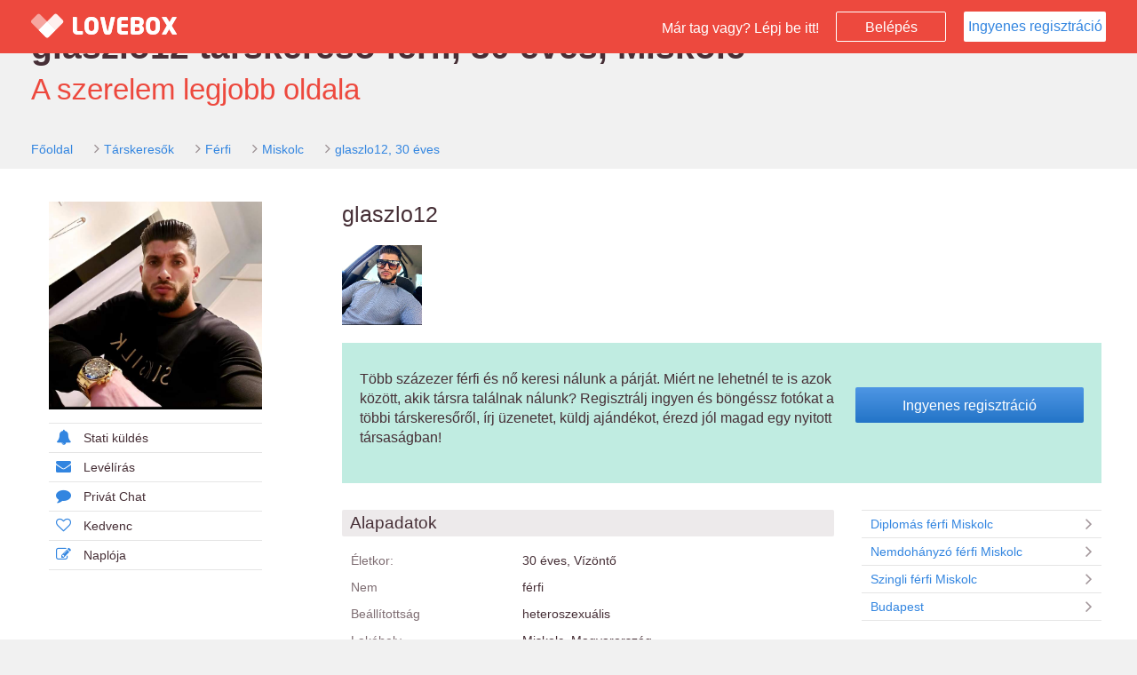

--- FILE ---
content_type: text/html; charset=UTF-8
request_url: https://www.lovebox.hu/profile/1704872
body_size: 4571
content:
<!DOCTYPE html>
<html lang="hu" prefix="og: http://ogp.me/ns# fb: http://ogp.me/ns/fb#">
	<head>
		<base href="https://www.lovebox.hu/">
		<meta http-equiv="content-type" content="text/html; charset=utf-8" />
		<meta name="viewport" content="width=device-width, initial-scale=1, maximum-scale=1.0, user-scalable=0">

		
										
										
			
			
			
						
					
					<title>Társkeresők</title>
		
					<meta property="og:title" content="1 Társkeresők" />
		
		<link rel="canonical" href="https://www.lovebox.hu/profile/1704872" />
		<link rel="alternate" media="only screen and (max-width: 640px)" href="https://www.lovebox.hu/profile/1704872" >
		<link rel="alternate" hreflang="x-default" href="https://www.lovebox.hu/profile/1704872" />

		<meta name="description" content="A komoly kapcsolatok társkeresője, már 18 éve. 250.000 társkereső és ingyenes regisztráció." />
		<meta property="og:description" content="A komoly kapcsolatok társkeresője, már 18 éve. 250.000 társkereső és ingyenes regisztráció." />

		<meta name="keywords" content="társkereső, randi, kapcsolat, párkapcsolat, komoly kapcsolat, ismerkedés, társkeresés, párkeresés, szingli" />
		<meta name="subject" content="társkereső, randi, kapcsolat, párkapcsolat, komoly kapcsolat, ismerkedés, társkeresés, párkeresés, szingli" />
		<meta name="author" content="LB Network Kft."/>
		<meta name="google-site-verification" content="1K1ZMhLm93o58pd-wRVvT3f2a9m2CrZp3-8D-LmMM5w" />
		<meta property="og:locale" content="hu_HU" />
		<meta property="og:type" content="website" />

		<meta content="telephone=no" name="format-detection"/>
		<meta name="msvalidate.01" content="52BA2744D00A5962530B0C84C47E0FF3" />
		<link rel="SHORTCUT ICON" href="https://www.lovebox.hu/assets/images/favicon.ico?_=dbdb14b1" />

		<!--[if lt IE 9]>
		<script src="https://www.lovebox.hu/assets_lib/js/html5shiv.min.js"></script>
		<![endif]-->

									<link rel="stylesheet" type="text/css" href="https://www.lovebox.hu/assets/css/bootstrap.css?_=dbdb14b1" />
							<link rel="stylesheet" type="text/css" href="https://www.lovebox.hu/assets/css/chosen.css?_=dbdb14b1" />
							<link rel="stylesheet" type="text/css" href="https://www.lovebox.hu/assets/css/blue.css?_=dbdb14b1" />
							<link rel="stylesheet" type="text/css" href="https://www.lovebox.hu/assets/css/font-awesome.css?_=dbdb14b1" />
							<link rel="stylesheet" type="text/css" href="https://www.lovebox.hu/assets/css/slider.css?_=dbdb14b1" />
							<link rel="stylesheet" type="text/css" href="https://www.lovebox.hu/assets/css/magnific-popup.css?_=dbdb14b1" />
							<link rel="stylesheet" type="text/css" href="https://www.lovebox.hu/assets/css/jquery.Jcrop.css?_=dbdb14b1" />
							<link rel="stylesheet" type="text/css" href="https://www.lovebox.hu/assets/css/lovebox.css?_=dbdb14b1" />
							<link rel="stylesheet" type="text/css" href="https://www.lovebox.hu/assets/css/lovebox-responsive.css?_=dbdb14b1" />
							<link rel="stylesheet" type="text/css" href="https://www.lovebox.hu/assets/css/bootstrap-datepicker3.css?_=dbdb14b1" />
							<link rel="stylesheet" type="text/css" href="https://www.lovebox.hu/assets/css/salvattore.css?_=dbdb14b1" />
							<link rel="stylesheet" type="text/css" href="https://www.lovebox.hu/assets/css/owl.carousel.css?_=dbdb14b1" />
							<link rel="stylesheet" type="text/css" href="https://www.lovebox.hu/assets/css/owl.theme.css?_=dbdb14b1" />
							<link rel="stylesheet" type="text/css" href="https://www.lovebox.hu/assets/css/owl.transitions.css?_=dbdb14b1" />
							<link rel="stylesheet" type="text/css" href="https://www.lovebox.hu/assets/css/supportadmin/support.css?_=dbdb14b1" />
							<link rel="stylesheet" type="text/css" href="https://www.lovebox.hu/assets/css/intro.css?_=dbdb14b1" />
									<script type="text/javascript">
	
		(function(i,s,o,g,r,a,m){i['GoogleAnalyticsObject']=r;i[r]=i[r]||function(){
		(i[r].q=i[r].q||[]).push(arguments)},i[r].l=1*new Date();a=s.createElement(o),
		m=s.getElementsByTagName(o)[0];a.async=1;a.src=g;m.parentNode.insertBefore(a,m)
		})(window,document,'script','//www.google-analytics.com/analytics.js','ga');
	
	ga('create', 'UA-8473480-1', 'lovebox.hu');
	ga('require', 'displayfeatures');
	if (typeof(config)!='undefined' && typeof(config.user_gender) != 'undefined' && config.user_gender>0) {ga('set','dimension1',config.user_gender);}
	if (typeof(config)!='undefined' && typeof(config.user_age) != 'undefined' && config.user_age>0) {ga('set','dimension2',config.user_age);}
	if (typeof(config)!='undefined' && typeof(config.user_id) != 'undefined' && config.user_id>0)  {ga('set', '&uid', config.user_id );}
	ga('send', 'pageview');
</script>

	</head>
	<body class="external-body public-profile bbPublicProfile mobile-body">

	
							<!--
		===========================================================
		BEGIN PAGE
		===========================================================
		-->
		<div class="wrapper white-bg">
			<!-- BEGIN TOP NAV -->
			<div class="top-navbar lovebox-login-color header-color">
				<div class="top-navbar-inner" id="top-navbar-inner">

					<!-- Begin Logo brand -->
					<div class="logo-brand header-color hidden-xs">
						<a href="https://www.lovebox.hu/">
							<img src="https://www.lovebox.hu/assets/images/LOVEBOX_LOGO_HEART.png" class="logo-brand-logo" alt="Lovebox">
							<img src="https://www.lovebox.hu/assets/images/LOVEBOX_LOGO.png" class="logo-brand-text" alt="Lovebox társkereső">
						</a>
					</div><!-- /.logo-brand -->
					<!-- End Logo brand -->

					<div class="top-nav-content main-top-nav-layout">

						<!-- Begin button sidebar left toggle -->
						<div class="btn-collapse-main-navigation" data-toggle="collapse" data-target="#top-main-navigation">
							<i class="fa fa-bars"></i>
						</div><!-- /.btn-collapse-sidebar-left -->
						<!-- End button sidebar left toggle -->


						<!-- Begin button nav toggle -->
						<div class="btn-collapse-nav" data-toggle="collapse" data-target="#main-fixed-nav">
							<i class="fa fa-plus icon-plus"></i>
						</div><!-- /.btn-collapse-sidebar-right -->
						<!-- End button nav toggle -->



						<div class="navbar-right external">

							<span id="txt" class="hidden-xs"> Már tag vagy? Lépj be itt!</span>

							<a data-parent="wrapper" href="#login_block" class="public-login-button btn-lovebox-login-transparent col-xs-1" onclick="$('#login_block').toggle();return false;">Belépés</a>

                                                            <a href="https://www.lovebox.hu/registration" class="btn btn-lovebox-white public-registration-button col-xs-6">Ingyenes regisztráció</a>
                            						</div>
						<!-- End user session nav -->


					</div><!-- /.top-nav-content -->
				</div><!-- /.top-navbar-inner -->


				

<div id="login_block" style="display:none;">
	<div class="block">
	<div class="block">
		<button type="button" id="facebookLoginBtnHead" class="btn-lovebox-blue btn-lovebox-facebook"><i class="fa fa-facebook"></i>Bejelentkezés Facebookkal</button>
	</div>

	<hr/>




		<div class="row-no-padding block">
			<form method="POST" action="https://www.lovebox.hu/" id="lovebox_head_login" autocomplete="off">
			<div class="form-group col-sm-12 block no-padding ">
				<div class="col-sm-3 col-xs-12">
					<label for="login_email">Email vagy név:</label>
				</div>
				<div class="col-sm-9 col-xs-12">
					<input type="text" autocomplete="off" id="login_email" placeholder="Email címed vagy neved" name="login_email" class="form-control"  value="" />
					<span id="login_email_span"/>
				</div>

			</div>

			<div class="form-group col-sm-12 block " no-padding>
				<div class="col-xs-12 col-sm-3">
					<label for="login_password">Jelszavad:</label>
				</div>
				<div class="col-xs-12 col-sm-9">
					<input type="password" autocomplete="off"  placeholder="Jelszó" class="form-control" value="" name="login_password" id="login_password" />
					<span id="login_password_span"/>
				</div>

			</div>

			<div class="form-group col-xs-12 col-sm-12 block no-padding">
				<div class=" col-xs-6 col-sm-3">
					<a href="https://www.lovebox.hu/lostpassword" id="login-lost-password" >Elfelejtett jelszó</a>
				</div>
				<div class="col-xs-6 col-sm-3 ">
					<div class="checkbox">
						<label>
							<input type="checkbox"  class="i-blue-flat" name="remember_me" id="remember_me" >
							Jegyezz meg!
						</label>
					</div>
				</div>
				<div class="col-sm-4 col-xs-12 no-padding">
					<button type="button" id="loginBtn" title=""  class="btn-lovebox-blue">Belépés<i class="fa fa-arrow-right"></i></button>

					<input type="submit" style="display: none;height:0px;" value="" >
					<input type="hidden" name="login_submit" value="">
				</div>
			</div>

	</form>
		</div>
		
	</div>
</div>

			</div><!-- /.top-navbar -->
			<!-- END TOP NAV -->


			<!-- BEGIN PAGE CONTENT -->
            
		
	
	            <div class="grey-bg">
    <div class="page-content no-left-sidebar public-profile-topbar">
        <h1 class="motto-head">glaszlo12 társkereső férfi, 30 éves, Miskolc</h1>
        <div class="motto">A szerelem legjobb oldala</div>
        <div class="breadcumb">
            <ol class="breadcrumb square rsaquo sm">
                <li><a href="https://www.lovebox.hu/">Főoldal</a></li>
                <li><a href="https://www.lovebox.hu/tarskeresok">Társkeresők</a></li>
                <li><a href="https://www.lovebox.hu/tarskeresok/ferfi">Férfi</a></li>
                                <li><a href="https://www.lovebox.hu/tarskeresok/ferfi/Miskolc">Miskolc</a></li>
                                <li><a href="https://www.lovebox.hu/profile/1704872">glaszlo12, 30 éves</a></li>
            </ol>
        </div>
    </div>
</div>

<div class="page-content no-left-sidebar">

<div class="lovebox-profile-content-block profile-full-page fullwidth">
    <div class="public-profile-page">
        <div class="col-xs-12 col-sm-3 col-xl-2 no-padding">

            <div class="profile_img">
                <a href="https://www.lovebox.hu/registration">
                                    <img data-no-retina="true" src="https://s0.lovebox.hu/user_image/72/48/0170/pic-07562954-ed32fa.png" width="240" alt="glaszlo12, 30" />
                                </a>

            </div>

            <div class="lovebox-profile-menu-block col-xs-push-12" data-user-id="0">
	<a href="https://www.lovebox.hu/registration"><i class="fa fa-bell"></i>Stati küldés</a></li>
	<a href="https://www.lovebox.hu/registration"><i class="fa fa-envelope"></i>Levélírás</a></li>
	<a href="https://www.lovebox.hu/registration"><i class="fa fa-comment"></i>Privát Chat</a></li>
	<a href="https://www.lovebox.hu/registration"><i class="fa fa-heart-o"></i>Kedvenc</a></li>
	<a href="https://www.lovebox.hu/registration"><i class="fa fa-pencil-square-o"></i>Naplója</a></li>
</div>

        </div>

        <div class="col-xs-12 col-sm-9  col-xl-10 no-padding"  >

            <div class="col-xs-12 col-sm-12  lovebox-profile-head middle">
                <div class="col-xs-12 head">
                    glaszlo12
                </div>

                                    <div class="photo-row">
                                                    <a href="https://www.lovebox.hu/registration" style="float: left;">
                                <img data-no-retina="true" src="https://s0.lovebox.hu/user_image/72/48/0170/thn-07562955-30a424.png" alt="Image" width="90" height="90" class="mfp-fade item-gallery img-responsive"/>
                            </a>
                                            </div>
                
            </div>

            <div class="col-xs-12 col-sm-12  lovebox-profile-head middle register-ad-holder">
                <div class="col-xs-12 col-sm-12 the-box no-border register-ad">
    <div class="col-xs-12 col-sm-6 col-md-8 no-padding">
        <p>
            Több százezer férfi és nő keresi nálunk a párját. Miért ne lehetnél te is azok között, akik társra találnak nálunk? Regisztrálj ingyen és böngéssz fotókat a többi társkeresőről, írj üzenetet, küldj ajándékot, érezd jól magad egy nyitott társaságban!
        </p>
    </div>
    <div class="col-xs-12 col-sm-6 col-md-4 text-center no-padding-right">
        <a href="https://www.lovebox.hu/registration" class="btn btn-lovebox-blue">Ingyenes regisztráció</a>
    </div>
</div>
            </div>

            <div class="col-xs-12 col-sm-8 col-xl-9 middle">
                <div class="lovebox-list-container transparent no-padding">

                
                    <div class="lovebox-profile-block">
                        <div class="head">Alapadatok</div>
                        <div class="content padding-top-12">
                            <div class="form-group col-xs-12 col-sm-12">
                                <div class="col-xs-4 col-sm-4 no-padding">
                                    <label>Életkor:</label>
                                </div>
                                <div class="col-xs-8 col-sm-8 list-data">
                                    30 éves, Vízöntő
                                </div>
                            </div>
                            <div class="form-group col-xs-12 col-sm-12">
                                <div class="col-xs-4 col-sm-4 no-padding">
                                    <label>Nem</label>
                                </div>
                                <div class="col-xs-8 col-sm-8 list-data">
                                    férfi
                                </div>
                            </div>
                            <div class="form-group col-xs-12 col-sm-12">
                                <div class="col-xs-4 col-sm-4 no-padding">
                                    <label>Beállítottság</label>
                                </div>
                                <div class="col-xs-8 col-sm-8 list-data">
                                    heteroszexuális
                                </div>
                            </div>
                            
                                                        <div class="form-group col-xs-12 col-sm-12">
                                <div class="col-xs-4 col-sm-4 no-padding">
                                    <label>Lakóhely</label>
                                </div>
                                <div class="col-xs-8 col-sm-8 list-data">
                                                                                                                        Miskolc, Magyarország
                                                                                                            </div>
                            </div>
                                                                                                                                                                                                    <hr/>
                                                                                                                                            <hr/>

                                                                                                                                        </div>
                    </div>


                </div>
            </div>

            <div class="col-sm-4 col-xl-3 profile-offer col-xs-12">
                <div class="result-list list-group square">
            <a href="https://www.lovebox.hu/tarskeresok/ferfi/Miskolc/diplomas" class="list-group-item"><i class="fa fa-angle-right fa-fw pull-right"></i> Diplomás férfi Miskolc</a>
        <a href="https://www.lovebox.hu/tarskeresok/ferfi/Miskolc/nemdohanyzo" class="list-group-item"><i class="fa fa-angle-right fa-fw pull-right"></i> Nemdohányzó férfi Miskolc</a>
        <a href="https://www.lovebox.hu/tarskeresok/ferfi/Miskolc/szingli" class="list-group-item"><i class="fa fa-angle-right fa-fw pull-right"></i> Szingli férfi Miskolc</a>
                <a href="https://www.lovebox.hu/tarskeresok/budapest" class="list-group-item"><i class="fa fa-angle-right fa-fw pull-right"></i> Budapest</a>
    </div>
            </div>

        </div>

        <div class="popup_container" style="display:none;">
            
        </div>
    </div>
</div><!-- /.container-fluid -->


    <script>
        $(function () {
            $('a.gallery_img').click( function() {  $(".popup_container").show(); return false; } );
            $('a.gallery_close').click( function() { $(".popup_container").hide(); close(); return false; } );
        })

    </script>


	
	<script type="text/javascript">
		if ( typeof config == "undefined" )
		{
			var config = {current_lang_name: "hu"};
		}
		var dataLayer = [{
			'lang':config.current_lang_name
							}];

	function gtag(){dataLayer.push(arguments);}

	var marketing_cookies_allowed = '' == 1;
	var defaultConsentString = marketing_cookies_allowed ? 'granted' : 'denied';

	gtag('consent', 'default', {
		'ad_storage': defaultConsentString,
		'ad_user_data': defaultConsentString,
		'ad_personalization': defaultConsentString,
		// 'analytics_storage': 'denied'
	});

	function consentGrantedAdStorage() {
		gtag('consent', 'update', {
			'ad_storage': 'granted',
			'ad_user_data': 'granted',
			'ad_personalization': 'granted',
			// 'analytics_storage': 'granted'
		});
	}

</script>

<!-- Google Tag Manager -->
<noscript><iframe src="//www.googletagmanager.com/ns.html?id=GTM-KRL5G8"
height="0" width="0" style="display:none;visibility:hidden"></iframe></noscript>
<script>(function(w,d,s,l,i){w[l]=w[l]||[];w[l].push({'gtm.start':
new Date().getTime(),event:'gtm.js'});var f=d.getElementsByTagName(s)[0],
j=d.createElement(s),dl=l!='dataLayer'?'&l='+l:'';j.async=true;j.src=
'//www.googletagmanager.com/gtm.js?id='+i+dl;f.parentNode.insertBefore(j,f);
})(window,document,'script','dataLayer','GTM-KRL5G8');</script>
<!-- End Google Tag Manager -->

	
	</body>
</html>


--- FILE ---
content_type: text/css
request_url: https://www.lovebox.hu/assets/css/lovebox.css?_=dbdb14b1
body_size: 67121
content:
*
==============================================================
 * Sentir - Responsive admin & dashboard template
 * Version 	1.2.0
 * Release	July 21, 2014
==============================================================
**/


/**
==================
TABLE OF CONTENT
==================
MAIN LAYOUT
	LOGIN, FORGOT PASS, REGISTER AND LOCK SCREEN
	NAVBAR
	TOP MAIN NAVIGATION
	SIDEBAR
	FOOTER
CSS ELEMENTS
	BOOTSTRAP CAROUSEL
	SINGLE OWL CAROUSEL
	FULL CALENDAR
	THE BOX
	TOGGLE SWITCH
	TYPOGRAPY
	BREADCRUMB
	PROGRESS BAR
	ICHECK
	INPUT FILE
	PANEL
	MODAL
	LIST GROUP
	MEDIA
	JUMBOTRON
	THUMBNAIL
	MASONRY
	PAGINATION
	TABLE
	FORM
	DROPDOWN
	BUTTON
	ALERT
	LABEL AND BADGE
	NAV
	NAVBAR
	3RD PARTIES
	FONT AWESOME
	MAGNIFIC POPUP
	OWL CAROUSEL
	RESPONSIVE IFRAME
	JQUERY FLOT
	EASY PIE CHART
	PRICING TABLE
	SEARCH PAGE
	MAIL APPS
	BLOG APPS
	SOCIAL APPS
	STORE APPS
	TILES
	CHART WIDGET
	TASK LIST
	WEATHER ICON SVG
	REAL ESTATE APPS
	MEDIA LIBRARY
	INVOICE
	BACK TO TOP
	ICON SHOWCASE
**/

@font-face {
	font-family: 'LatoLatin';
	src: url('../fonts/LatoLatin-Regular.eot'); /* IE9 Compat Modes */
	src: url('../fonts/LatoLatin-Regular.eot?#iefix') format('embedded-opentype'), /* IE6-IE8 */
		 url('../fonts/LatoLatin-Regular.woff') format('woff'), /* Modern Browsers */
		 url('../fonts/LatoLatin-Regular.ttf') format('truetype');
	font-style: normal;
	font-weight: 400;
	text-rendering: optimizeLegibility;
}

body{
	background-color: #f1f1f1;
	font-family: Calibri, Arial, sans-serif;
	font-size: 16px;
	color: #7E6D72;
	padding-top: 60px;
	overflow-x: hidden;
	height: 100%;
	/**Lovebox**/
	margin-left: auto;
	margin-right: auto;
}
body.no-padding-top{
	padding-top: 0px;
}
body.top-navigation{
	padding-top: 110px;
}
h1,h2,h3,h4,h5,h6{
	font-weight: 500;
}
h1.bolded,h2.bolded,h3.bolded,h4.bolded,h5.bolded,h6.bolded{
	font-weight: 600;
}
h1.less-distance,h2.less-distance,h3.less-distance,h4.less-distance,h5.less-distance,h6.less-distance{
	padding: 2px 0;
	margin: 2px 0;
}

.hide {
	display: none !important;
}

.dashboard-page .newest-blog-posts .blog-body,
.newest-blog-posts,
.dashboard-forum-box-wrapper,
.mail-content,
.inbox-mail-table .subject,
.list-group-item.stati-list .content span.subject span.text,
.lovebox-profile-block p,
.forum-topic-list .topic-list .topic-name a,
.topic-name,
.forum-topic-index .topic-block .topic-name,
.forum-topic-index .topic-block .panel,
.forum-topic-index .topic-block .panel,
.forum-top-toolbar .add-new-slidetoggle .text-right,
/*.grid-summary,
.log-grid-page .mansory-inner a,*/
.log-page .log-body h3,
.log-content,
.lovebox-chat .the-box.chat .media-body{
	/*word-break: break-all;*/
	word-wrap: break-word;
	overflow-wrap: break-word;
}



/**
+++++++++++++++++++++++++++++++++++++++++++
MAIN LAYOUT
+++++++++++++++++++++++++++++++++++++++++++
**/
.head-dd{
	font-size: 14px;
	line-height: 17px;
	color:#7E6D72;
}

.head-dd .fa{
	font-size: 17px;
	line-height: 17px;
	width: 28px;
	color: #DC786D !important;
}

.head-dd>li>a{
	padding: 10px !important;
	padding-top: 8px !important;
	padding-bottom: 8px !important;
}

.head-dd .divider{
	margin:0px;
}

.head-dd>li>a:hover.head-dd>li>a:active,.head-dd>li>a:focus{
	color:#ffffff;
	background: #E5E5E5;
}

.page-content-full-width{
	width: 100%;
	background: #fff;
}
.clear{
	clear:both;
}

#rightblock{
	margin-top: 35px;
}


/**
----------------------------------------------
LOGIN, FORGOT PASS, REGISTER AND LOCK SCREEN
----------------------------------------------
**/

#login_block{
	width:400px;
	min-height:235px;
	background: #ffffff;
	padding: 15px 27px 0px;
	position: absolute;
	right: 35px;
	height:235px;
	min-height: 235px;
	overflow: hidden;
	-webkit-box-shadow: 0px 2px 5px 0px rgba(0, 0, 0, 0.5), 0px 2px 10px 0px rgba(0, 0, 0, 0.5);
	-moz-box-shadow:    0px 2px 5px 0px rgba(0, 0, 0, 0.5), 0px 2px 10px 0px rgba(0, 0, 0, 0.5);
	box-shadow:         0px 2px 5px 0px rgba(0, 0, 0, 0.5), 0px 2px 10px 0px rgba(0, 0, 0, 0.5);
}
#login_block .collapse.in{
	height: auto !important;
	box-sizing: border-box;
}

#login_block .collapse{
	height: auto !important;
	box-sizing: border-box;
}

#login_block #lovebox_head_login{
	height: 152px;
}

#login_block hr{
	margin-top: 15px;
	margin-bottom: 15px;
	height: 1px;
}

#login_block label{
	height:34px;
	line-height: 34px;
	color:#462F36;
	font-size:14px;
	margin-bottom: 0px;
	font-weight: normal;
}

#login_block a{
	color:#7D6D72;
	font-size: 13px;
	line-height: 15px;
	position: relative;
	top:11px;
	display:block;
}

#login_block a:hover,#login_block a:active{
	color:#7D6D72;
	text-decoration: none;
}

#login_block .checkbox{
	margin-top: 0px;
	position:relative;
	top:6px;
	left:5px;
}


#login_block .form-group .col-sm-3{
	width:30%;
}

#login_block .form-group .col-sm-9{
	width:70%;
}

#login_block .icheckbox_flat-blue{
	margin-right:0px;
}

#login_block .checkbox label{
	font-size: 13px;
	line-height: 15px;
}

#login_block #login_email, #login_block #login_password{padding-left: 31px;}

#login_block #login_email, #login_block #login_password { color: #462f36; }

#login_block #login_email_span::before{
	content: "\f0e0";
	font-family: FontAwesome;
	font-size: 16px;
	font-style: normal;
	font-weight: normal;
	left: 7px;
	line-height: 15px;
	position: absolute;
	top: 9px;
	color: #b2b2b2;
}

#login_block #login_password_span::before{
	content: "\f023";
	font-family: FontAwesome;
	font-size: 16px;
	font-style: normal;
	font-weight: normal;
	left: 10px;
	line-height: 15px;
	position: absolute;
	top: 9px;
	color: #b2b2b2;
}

body.login{
	background: #37BC9B;
	padding: 0;
}

body.login.bg-success		{background: #8EC051;}
body.login.bg-info			{background: #3EAFDB;}
body.login.bg-danger		{background: #E7573E;}
body.login.bg-warning		{background: #F6BB43;}
body.login.bg-dark			{background: #434A54;}

body.lock{
	padding: 0;
}
.login-header{
	position: absolute;
	top: 0;
	right: 0;
	left: 0;
	height: 200px;
	background: transparent;
	background: rgba(0,0,0,0.07);
}
.login-header.dark{
	background: rgba(0,0,0,0.2);
}
.login-header .logo{
	margin-top: 110px;
	width: auto;
	max-width: 240px;
}
.login-wrapper{
	width: 100%;
	max-width: 300px;
	margin: 215px auto 0;
	color: #fff;
	padding: 0 0 30px 0;
}
.login-wrapper a,
.login-wrapper a:hover,
.login-wrapper a:focus{
	color: #fff;
}
.login-wrapper .avatar-lock{
	width: 110px;
	height: 110px;
}
.login-wrapper h4{
	color: #fff;
}
.login-wrapper .error-number{
	color: #fff;
	font-size: 81px;
	text-align: center;
	font-weight: 700;
}


.lb-logo
{
	display: block;
	width: 168px;
	height: 27px;
	background: url( '../images/login/LOVEBOX-LOGO-3.png' ) center center no-repeat;
	background-size: 168px 27px;
}

.logo-brand-logo
{
	display: block;
	width: 38px;
	height: 28px;
	background: url( '../images/LOVEBOX_LOGO_HEART.png' ) center center no-repeat;
	background-size: 38px 28px;
}

.logo-brand-text
{
	display: block;
	width: 117px;
	height: 20px;
	background: url( '../images/LOVEBOX_LOGO.png' ) center center no-repeat;
	background-size: 117px 20px;
}

.lovebox-color .logo-brand-logo,
.lovebox-login-color .logo-brand-logo,
.registration-header-color .logo-brand-logo
{
	float: left;
	margin: 16px 0 0 10px;
}

.mobile .lovebox-color .logo-brand-logo,
.mobile .lovebox-login-color .logo-brand-logo,
.mobile .registration-header-color .logo-brand-logo {
	margin: 0
}

.lovebox-color .logo-brand-text,
.lovebox-login-color .logo-brand-text,
.registration-header-color .logo-brand-text
{
	float: left;
	margin: 20px 0 0 10px;
}


/**
-------------------------------------------
NAVBAR
-------------------------------------------
**/
.wrapper{
	padding: 0;
	margin: 0;
	/***LOVEBOX background: #E8E9EE;*/
	height: 100%;
	position: relative;
}
.top-navbar{
	position: fixed;
	height: 60px;
	top: 0;
	left: 0;
	right: 0;
	background: #fff;
	z-index: 1024;
	-webkit-transition:All 0.3s ease;
	-moz-transition:All 0.3s ease;
	-o-transition:All 0.3s ease;
	/**LOVEBOX
	width: 1001px;**/
	margin-left: auto;
	margin-right: auto;
}
.top-navbar.hidden-to-top{
	top: -60px;
}

.login_class .top-navbar.hidden-to-top {
	top: 0;
}

.login_class .lovebox-login-color {
	background: none;
}



/** TOP NAV PRIMARY COLOR **/
.top-navbar.primary-color{
	background: #34BC9B;
}
.top-navbar.primary-color .top-nav-content .navbar-form .form-control{
	background: #C6FFF1;
}
.top-navbar.primary-color .top-nav-content .navbar-form .form-control:focus{
	background: #fff;
}
.top-navbar.primary-color .top-nav-content .navbar-nav > li > a {
	color: #fff;
}
.top-navbar.primary-color .top-nav-content .navbar-nav > li > a:hover,
.top-navbar.primary-color .top-nav-content .navbar-nav > li > a:focus {
	color: #C6FFF1;
}
.top-navbar.primary-color ul.nav-user li.dropdown a.dropdown-toggle{
	color: #fff;
}
.top-navbar.primary-color .btn-collapse-sidebar-left,
.top-navbar.primary-color .btn-collapse-sidebar-right,
.top-navbar.primary-color .btn-collapse-nav{
	color: #fff;
}

/** TOP NAV SUCCESS COLOR **/
.top-navbar.success-color{
	background: #8EC051;
}
.top-navbar.success-color .label.label-success,
.top-navbar.success-color .badge.badge-success{
	background: #75AB38;
}
.top-navbar.success-color .top-nav-content .navbar-form .form-control{
	background: #DEFDBE;
}
.top-navbar.success-color .top-nav-content .navbar-form .form-control:focus{
	background: #fff;
}
.top-navbar.success-color .top-nav-content .navbar-nav > li > a {
	color: #fff;
}
.top-navbar.success-color .top-nav-content .navbar-nav > li > a:hover,
.top-navbar.success-color .top-nav-content .navbar-nav > li > a:focus {
	color: #DEFDBE;
}
.top-navbar.success-color ul.nav-user li.dropdown a.dropdown-toggle{
	color: #fff;
}
.top-navbar.success-color .btn-collapse-sidebar-left,
.top-navbar.success-color .btn-collapse-sidebar-right,
.top-navbar.success-color .btn-collapse-nav{
	color: #fff;
}

/** TOP NAV INFO COLOR **/
.top-navbar.info-color{
	background: #3EAFDB;
}
.top-navbar.info-color .label.label-info,
.top-navbar.info-color .badge.badge-info{
	background: #2A9CC8;
}
.top-navbar.info-color .top-nav-content .navbar-form .form-control{
	background: #BAEAFF;
}
.top-navbar.info-color .top-nav-content .navbar-form .form-control:focus{
	background: #fff;
}
.top-navbar.info-color .top-nav-content .navbar-nav > li > a {
	color: #fff;
}
.top-navbar.info-color .top-nav-content .navbar-nav > li > a:hover,
.top-navbar.info-color .top-nav-content .navbar-nav > li > a:focus {
	color: #BAEAFF;
}
.top-navbar.info-color ul.nav-user li.dropdown a.dropdown-toggle{
	color: #fff;
}
.top-navbar.info-color .btn-collapse-sidebar-left,
.top-navbar.info-color .btn-collapse-sidebar-right,
.top-navbar.info-color .btn-collapse-nav{
	color: #fff;
}


/** TOP NAV DANGER COLOR **/
.top-navbar.danger-color{
	background: #E7573E;
}
.top-navbar.danger-color .label.label-danger,
.top-navbar.danger-color .badge.badge-danger{
	background: #D44732;
}
.top-navbar.danger-color .top-nav-content .navbar-form .form-control{
	background: #FFC6BD;
}
.top-navbar.danger-color .top-nav-content .navbar-form .form-control:focus{
	background: #fff;
}
.top-navbar.danger-color .top-nav-content .navbar-nav > li > a {
	color: #fff;
}
.top-navbar.danger-color .top-nav-content .navbar-nav > li > a:hover,
.top-navbar.danger-color .top-nav-content .navbar-nav > li > a:focus {
	color: #FFC6BD;
}
.top-navbar.danger-color ul.nav-user li.dropdown a.dropdown-toggle{
	color: #fff;
}
.top-navbar.danger-color .btn-collapse-sidebar-left,
.top-navbar.danger-color .btn-collapse-sidebar-right,
.top-navbar.danger-color .btn-collapse-nav{
	color: #fff;
}


/** LOVEBOX **/
.top-navigation-login,.top-navigation-login .page-content{
	padding-top: 0px !important;
	max-width:1000px;
	margin-top: 0px;
	min-width: 900px !important;
}

.top-navigation-login.login_class .page-content{
	padding-top: 0px !important;
	max-width: 1400px;
	margin-top: 0px;
	min-width: 900px !important;

}


.top-navigation-login.login_class {
	width: 100%;
	max-width: 100%;
	min-width: 900px !important;
}

body.login_class,
body.login_class .page-content {
	background: #fff;
}


.top-navbar.lovebox-color{
	background: rgba(237,73,62,1);
}

.top-navbar-inner.lovebox-login-color{
	background-color: rgba(0,0,0,0.4);
}

.top-navbar.lovebox-login-color{
	height: auto;
	/*max-width: 1000px;*/
}

.lovebox-login-color .top-navbar-inner .top-nav-content, .registration-header-color .top-navbar-inner .top-nav-content{
	height: auto !important;
	min-height: 60px;
	display: block;
	padding-right: 0px;
}

.magazin .top-navbar{
	background-color: #ED493E !important;
}
.magazin.dark .top-navbar{
	background-color: #542131 !important;
}
.magazin .top-navbar .text-center{
	margin:auto;
	height: 60px;
	line-height: 60px;
	margin-top: -60px;
	width:200px;
	color: #fff;
	text-align: center;
}

.logo-brand.lovebox-login-color > .top-nav-content > .main-top-nav-layout{
	padding-right: 0px;
}

.logo-brand.lovebox-login-color{
	background-color: rgba(70,47,54,0.0);
}

.lovebox-login-color{
	background-color: rgba(70,47,54,0.0);
}

.top-navbar.lovebox-color .label.label-danger,
.top-navbar.lovebox-color .badge.badge-danger{
	background: rgba(237,73,62,1);
}
.top-navbar.lovebox-color .top-nav-content .navbar-form .form-control{
	background: #FFC6BD;
}
.top-navbar.lovebox-color .top-nav-content .navbar-form .form-control:focus{
	background: #fff;
}
.top-navbar.lovebox-color .top-nav-content .navbar-nav > li > a {
	color: #fff;
}
.top-navbar.lovebox-color .top-nav-content .navbar-nav > li > a:hover,
.top-navbar.lovebox-color .top-nav-content .navbar-nav > li > a:focus {
	color: #FFC6BD;
}
.top-navbar.lovebox-color ul.nav-user li.dropdown a.dropdown-toggle{
	color: #fff;
}
.top-navbar.lovebox-color .btn-collapse-sidebar-left,
.top-navbar.lovebox-color .btn-collapse-sidebar-right,
.top-navbar.lovebox-color .btn-collapse-nav{
	color: #fff;
}




/** TOP NAV WARNING COLOR **/
.top-navbar.warning-color{
	background: #F6BB43;
}
.top-navbar.warning-color .label.label-warning,
.top-navbar.warning-color .badge.badge-warning{
	background: #E8A724;
}
.top-navbar.warning-color .top-nav-content .navbar-form .form-control{
	background: #FFE6B3;
}
.top-navbar.warning-color .top-nav-content .navbar-form .form-control:focus{
	background: #fff;
}
.top-navbar.warning-color .top-nav-content .navbar-nav > li > a {
	color: #fff;
}
.top-navbar.warning-color .top-nav-content .navbar-nav > li > a:hover,
.top-navbar.warning-color .top-nav-content .navbar-nav > li > a:focus {
	color: #FFE6B3;
}
.top-navbar.warning-color ul.nav-user li.dropdown a.dropdown-toggle{
	color: #fff;
}
.top-navbar.warning-color .btn-collapse-sidebar-left,
.top-navbar.warning-color .btn-collapse-sidebar-right,
.top-navbar.warning-color .btn-collapse-nav{
	color: #fff;
}

/** TOP NAV DARK COLOR **/
.top-navbar.dark-color{
	background: #242A34;
}
.top-navbar.dark-color .top-nav-content .navbar-nav > li > a {
	color: #fff;
}
.top-navbar.dark-color .top-nav-content .navbar-nav > li > a:hover,
.top-navbar.dark-color .top-nav-content .navbar-nav > li > a:focus {
	color: #CBCCD1;
}
.top-navbar.dark-color ul.nav-user li.dropdown a.dropdown-toggle{
	color: #fff;
}
.top-navbar.dark-color .btn-collapse-sidebar-left,
.top-navbar.dark-color .btn-collapse-sidebar-right,
.top-navbar.dark-color .btn-collapse-nav{
	color: #fff;
}

.section-netpincer
{
	background-color: #C8102E;
	margin-bottom: 30px;
	overflow: auto;
	position: relative;
}

.section-netpincer .texts
{
	width: 750px;
	height: 166px;
	margin: 19px auto;
	background: transparent url( ../images/magazin/np/np-texts.svg ) 0 0 no-repeat;
}

.section-netpincer .video
{
	width: 930px;
	height: 527px;
	margin: auto;
	background-color: #000;
}
.section-netpincer .button
{
	display: block;
	width: 337px;
	height: 78px;
	margin: 40px auto 83px auto;
	background-color: #8AC9BE;
	border-radius: 8px;
	background: transparent url( ../images/magazin/np/np-btn.svg ) 0 0 no-repeat;
}
.section-netpincer .gyozo
{
	width: 278px;
	height: 180px;
	background: transparent url( ../images/magazin/np/szabo_gyozo.png ) 0 0 no-repeat;
	position: absolute;
	bottom:0;
	left: 50%;
	margin-left: 190px;
}
.top-navbar-inner{position: relative;}
.logo-brand {
	height: 60px;
	position: absolute;
	left: 0;
	top: 0;
	font-size: 21px;
	font-weight: 700;
	padding: 0;
	text-align: center;
	background: #242A34;
	color: #fff;
}


.login-head{
	width: 100%;
	min-height: 550px;
	padding-top: 90px;
}

.lovebox-login-color .navbar-right , .registration-header-color .navbar-right{
	float: right !important;
	margin-right: 35px;
	margin-top: 13px;
	color:#fff;
}

.navbar-right.external #txt{
	float: left;
	margin-top: 8px;
}






.login-head .maintitle{
	padding-top: 125px;
	width: 100%;
	text-align: center;
	margin-top: 60px;
	color:#fff;
	font-size:56px;
	line-height: 55px;
	text-transform: uppercase;
	margin-top: 0px;
}

.login-head .subtitle{
	width: 100%;
	margin-top:20px;
	text-align: center;
	color:#fff;
	font-size:25px;
	line-height: 29px;
}


.login-head #fbRegBtn{
	width:200px;
	height:50px;
	margin-left: auto;
	margin-right: auto;
	display: block;
	margin-top: 20px;
	margin-bottom: 8px;
	background-image: linear-gradient(-180deg, #4F6AA3 100%, #3A5999 100%);
	font-size: 14px !important;
	line-height: 23px !important;
}

.login-head #fbRegBtn:hover,
.login-head #fbRegBtn:active,
.login-head #fbRegBtn:focus {
	background-image: linear-gradient(-180deg, #3A5999 100%, #4F6AA3 100%);
}

#fbRegBtn_bottom{
	margin-bottom: 20px;
	font-size: 13px !important;
	line-height: 25px !important;
}

#submit-registration_bottom {
	margin-top: 10px;
}

.login-head #fbRegBtn i.fa, #fbRegBtn_bottom i.fa{
	font-size: 26px !important;
	line-height: 25px !important;
}

#fbRegBtn_bottom i.fa {
	position: absolute;
	left: 0px;
}


#facebookLoginBtnHead{
	width:200px;
	height:34px;
	line-height: 34px;
	margin-left: 0px;
	margin-top: 0px;
	padding-top: 0px;
	padding-bottom: 0px;
	display: block;
	background-image: linear-gradient(-180deg, #4F6AA3 100%, #3A5999 100%);
	font-size: 14px !important;
}

#facebookLoginBtnHead i.fa{
	font-size: 27px !important;
	line-height: 35px !important;
}

#loginBtn{
	height: 34px;
	width: 130px;
	float: right;
}

#loginBtn i.fa{
	position: absolute;
	right: 9px;
	top: 11px;
	font-size: 14px;
	line-height: 13px;
}

.typeahead.dropdown-menu{
	border-radius: 1px;
	margin: 0px;
	padding: 0px;
	width: 100%;
	max-width: 100%;

}

.typeahead.dropdown-menu > li > a{
	overflow: hidden;
	text-overflow: ellipsis;
}

.typeahead.dropdown-menu > .active > a,.typeahead.dropdown-menu > .active > a:hover, .typeahead.dropdown-menu > .active > a:focus{
	background: #E5E5E5;
	color: #462f36;
	overflow: hidden;
	text-overflow: ellipsis;
}

.login-head .lovebox-login-box{
	width: 378px;
	margin-top: -10px;
	background: rgba(237,73,62,0.8);
	margin-left: auto;
	margin-right: auto;
	position:relative;
	z-index:2;
}

.login-head .lovebox-login-box .form-block .btn-lovebox-blue {
	margin-top: 10px;
	margin-bottom: 10px;
}

.login-head .title{
color: #fff;
	font-size: 16px;
	line-height: 18px;
	/*margin-bottom: 28px;
	margin-top: 28px;*/
	text-align: center;
	width: 100%;
	background: #ed493e;
	padding: 20px 30px 10px 30px;
}

.login-head .title img,
.login-head .title .lb-logo
{
	display: block;
	margin: 0 auto;
	margin-bottom: 10px;
}

.login-head .lovebox-login-box .form-group{
	margin-bottom: 10px;
}

.login-head .lovebox-login-box .col-sm-3{
	height:34px;
	width: 110px;
	margin: 0px;
	padding: 0px;
	margin-left: 30px;
}

.login-head .lovebox-login-box .col-sm-9{
	width: 200px;
	margin: 0px;
	padding: 0px;
}

.login-head .lovebox-login-box .chosen-container-single .chosen-single span {
	line-height: 16px;
}

.lovebox-login-box #district_block, .lovebox-login-box #email_row, .lovebox-login-box #pass_row,
.lovebox-login-box #repass_row {display: none;}
#home_district_chosen{width:100% !important;}

.login-head .lovebox-login-box .mini-select .chosen-container .chosen-results li{
	padding: 5px 5px;
}


.login-head .lovebox-login-box .mini-select .chosen-container .chosen-results{
	margin:0px;
	padding:0px;
}


.login-head .lovebox-login-box .mini-select .chosen-container .chosen-results::-webkit-scrollbar {
	width: 10px;
}

.login-head .lovebox-login-box .mini-select .chosen-container .chosen-results::-webkit-scrollbar-track {
	border-radius: 0px;
}

.login-head .lovebox-login-box .mini-select .chosen-container .chosen-results::-webkit-scrollbar-thumb {
	border-radius: 0px;
	background: #d1d1d1;
}

.login-head .lovebox-login-box .mini-select .col-sm-3, .login-head .lovebox-login-box .mini-select .col-sm-3.day{
	width: 55px;
	margin-left: 0px;
	margin-right: 5px;
}

.login-head .lovebox-login-box .mini-select .col-sm-5{
	width: 86px;
}

.login-head .lovebox-login-box .mini-select .col-sm-3.day{
	width: 48px;
	margin-right: 0px;
	margin-left: 6px;
}

.login-head .lovebox-login-box .mini-select .chosen-container-single .chosen-single{
	padding-left: 5px;
}

.login-head .lovebox-login-box .mini-select .chosen-container-single .chosen-single span{
	margin-right: 5px;
}


.login-head .lovebox-login-box .form-block .row .form-group:last-child, .login-head .lovebox-login-box .form-block .block .form-group:last-child{
 margin-bottom: 25px;
}


.login-head .lovebox-login-box .form-block .form-control, .login-head .lovebox-login-box .form-block .chosen-container-single .chosen-single, .login-head .lovebox-login-box .form-block .chosen-container .chosen-results li
,.login-extension .chosen-container .chosen-results li{
	padding: 8px 5px;
	font-size: 14px;
	line-height: 16px;
}


.login-head .lovebox-login-box .form-block .form-control,
.login-head .lovebox-login-box .form-block .chosen-container-single .chosen-single{
	border: 1px solid #bb3e37;
	border-radius: 2px !important;
}



.login-head .lovebox-login-box .form-block{
	margin: 0px;
	padding: 0px;
	background: #dd4b42;
}

.login-head .lovebox-login-box .form-block label{
	color: #fff;
	display: table-cell;
	float: right;
	margin: 0;
	padding-right: 19px;
	vertical-align: middle;
}

.login-head .lovebox-login-box .tos-col,
.lovebox-login-bottom.lovebox-login-box .tos-col-bottom
{
	color: #fff;
	font-size: 14px;
}
.lovebox-login-bottom.lovebox-login-box .tos-col-bottom {
	padding: 0;
}

.login-head .lovebox-login-box .tos-col .tos,
.lovebox-login-bottom.lovebox-login-box .tos-col-bottom .tos
{
	display: flex;
	align-items: center;
	margin: 15px 0;
}

.login-head .lovebox-login-box .tos-col .tos .icheckbox_flat-blue,
.lovebox-login-bottom.lovebox-login-box .tos-col-bottom .tos .icheckbox_flat-blue
{
	margin-left:0;
	width: 39px;
}
.lovebox-login-bottom.lovebox-login-box .tos-col-bottom .tos .icheckbox_flat-blue {
	margin-right:0;
}


.login-head .lovebox-login-box .tos-col .tos .tos-label,
.lovebox-login-bottom.lovebox-login-box .tos-col-bottom .tos .tos-label
{
	/* max-width: 250px; */
	text-align: right;
	padding-right: 19px;
}
.lovebox-login-bottom.lovebox-login-box .tos-col-bottom .tos .tos-label {
	padding-left: 15px;
}

.login-head .lovebox-login-box .tos-col .tos-alert,
.lovebox-login-bottom.lovebox-login-box .tos-col-bottom .tos-alert-bottom
{
	background-color: #fff;
	color: #ed493e;
	color: #dd4b42;
	font-size: 15px;
	text-align: right;
    padding: 8px 48px 8px 0;
}
.lovebox-login-bottom.lovebox-login-box .tos-col-bottom .tos-alert-bottom {
	margin-left: 32px;
}

.login-head .lovebox-login-box .tos-col .tos .tos-label a
{
	color: #fff;
	text-decoration: underline;
}

.login-head .lovebox-login-box .tos-col .alert {
	display: none;
}


.lovebox-registration-page{
	width: 600px;
	min-height: 652px;
	background: #ffffff;
	border-radius: 4px;
	margin-top: 127px;
	margin-left: auto;
	margin-right: auto;
}

.lovebox-registration-page .head{
	width: 100%;
	height: 100px;
	background: url('./../images/registration_head.png') no-repeat top left rgba(70,47,54,100);
	border-top-left-radius: 4px;
	border-top-right-radius: 4px;
}

.lovebox-registration-page .head .maintitle{
	padding-top: 10px;
	width: 100%;
	text-align: center;
	color:#ffffff;
	font-size:37px;
	line-height: 44px;

}

.lovebox-registration-page .head .subtitle{
	margin-top: 8px;
	width: 100%;
	text-align: center;
	color:#ffffff;
	font-size:19px;
	line-height: 22px;
}

.lovebox-registration-page #lovebox-registration-block{
	height:450px;
	border-bottom-left-radius: 4px;
	border-bottom-right-radius: 4px;
}



.lovebox-registration-page #submit-registration
{
	width: 330px;
	/*margin-left: 90px;*/
	/*margin-top: 80px;*/
	/*margin-bottom: 27px;*/
	margin: 32px auto 27px auto;
	display: block;
}

.registration-page .information{
	margin-top: 25px;
	margin-left: auto;
	margin-right: auto;
	width:430px;
	color:#ffffff;
	margin-bottom: 19px;
}

.registration-page .information p{
	text-align: center;
	font-size: 14px;
}

.registration-page .information p a,.registration-page .information p a:hover,.registration-page .information p a:active{
	color:#ffffff;
	text-decoration: underline;
}

.registration-page{
	background-color: transparent !important;
	height: 100% !important;
	margin-top: 0 !important;
	width: 100% !important;
}

.registration-header-color{
	background: transparent !important;
}


.lovebox-successvalidate-page,.lovebox-loginvalidate-page{
	width: 600px;
	min-height: 364px;
	background: transparent;
	border: 1px solid transparent;
	border-radius: 4px;
	margin-top: 127px;
	margin-left: auto;
	margin-right: auto;
}

/*
 * FB CONNECT
 */
.lovebox-successvalidate-page.fb_connect {
	width: 680px;
}

.fb_connect .form-block {
	margin-left: 0;
	margin-right: 0;
}

.fb_connect .btn-lovebox-white {
	height: 50px;
	margin: 0 auto 20px auto;
	display: block;
	line-height: 36px;
	max-width: 330px;
	width: 100%;
}

.fb_connect .btn-lovebox-white:hover,
.fb_connect .btn-lovebox-white:active,
.fb_connect .btn-lovebox-white:focus,
.fb_connect .btn-lovebox-white.active {
	color: #3285e0;
}

.lovebox-loginvalidate-page{
	width:535px;
}


.lovebox-successvalidate-page .head .maintitle,.lovebox-loginvalidate-page .head .maintitle{
	padding-top: 10px;
	width: 100%;
	text-align: center;
	color:#ffffff;
	font-size:37px;
	line-height: 44px;
}


.lovebox-successvalidate-page .head .subtitle,.lovebox-loginvalidate-page .head .subtitle{
	margin-top: 8px;
	width: 100%;
	text-align: center;
	color:#ffffff;
	font-size:16px;
	line-height: 18px;
}

.lovebox-loginvalidate-page .head .subtitle{
	padding-left: 10px;
	padding-right: 10px;
}

.lovebox-successvalidate-page  .lovebox-profile-box, .lovebox-loginvalidate-page  .lovebox-profile-box{
	background: transparent;
}

.lovebox-successvalidate-page  .btn-lovebox-blue,.lovebox-loginvalidate-page  .btn-lovebox-blue{
	width:330px;
	margin-left: 80px;
	margin-top: 20px;
}

.lovebox-successvalidate-page .btn-lovebox-blue{
	width:330px !important;
}

.lovebox-loginvalidate-page .btn-lovebox-blue{
	height:50px;
}
.lovebox-loginvalidate-page a.btn-lovebox-blue{
	line-height: 50px;
	text-align: center;
	text-decoration: none;
	cursor: pointer;
}

.lovebox-loginvalidate-page #mailReSend{
	margin-bottom:70px;
	margin-top:37px;
	margin-right: auto;
	margin-left: auto;
	display: block;
}

.lovebox-loginvalidate-page #facebookLoginBtnValidate{
	margin: 20px auto 0 auto;
	line-height: 22px;
	display: block;
}

.lovebox-loginvalidate-page #mailReSend i.fa,.lovebox-loginvalidate-page #facebookLoginBtnValidate i.fa{
	position: relative;
	left:10px;
}


.lovebox-lostpassword-page{
	width: 600px;
	min-height: 364px;
	background: #ffffff;
	border: 1px solid transparent;
	border-radius: 4px;
	margin-top: 127px;
	margin-left: auto;
	margin-right: auto;
	position: relative;
}

.lovebox-lostpassword-page .head{
	min-height: 100px;
	padding-left: 70px;
	padding-right: 70px;
}

.lovebox-lostpassword-page .head .maintitle{
	padding-top: 10px;
	width: 100%;
	text-align: center;
	color:#ED493E;
	font-size:37px;
	line-height: 44px;
}

.lovebox-lostpassword-page .head .subtitle{
	margin-top: 8px;
	width: 100%;
	text-align: center;
	color:#462F36;
	font-size:16px;
	line-height: 18px;
}

.lovebox-lostpassword-page #lovebox-lostpassword-block .form-block {
	margin-left: 70px;
	margin-right: 70px;
	margin-bottom: 50px;
}

.lovebox-lostpassword-page #lovebox-lostpassword-block #nick {
	color: #462f36;
}

.lovebox-lostpassword-page .bottom{
	background: #fbebea;
	padding-left: 135px;
	height: 98px;
	border-bottom: 1px solid transparent;
	border-radius: 4px;
	bottom: 0px;
	position: absolute;
	width: 100%;
}

.lovebox-lostpassword-page .bottom .btn-lovebox-blue{
	width: 330px;
	height: 50px;
	margin-top: 26px;
}


.top-navigation-registration{
	padding-top: 0px !important;
	width:100%;
	margin-top: 0px;
	background-color: #ED493e !important;
}


.top-navigation-validate{
	padding-top: 0px !important;
	width:100%;
	margin-top: 0px;
	background:url("./../images/validation_background.jpg") no-repeat scroll top center  #ED493e;
	background-size: cover;
}

.top-navigation-login-validate{
	padding-top: 0px !important;
	width:100%;
	margin-top: 0px;
	background:url("./../images/validation_background.jpg") no-repeat scroll top center  rgba(237,73,62,0.7);
	background-size: cover;
}



.loginbar{
	color:#fff;
}

.loginbar .btn-lovebox-facebook{
	margin-top: 0px;
	margin-bottom: 0px;

}

.loginbar p{
	margin: 5px;
	margin-top: 0px;
}

.loginbar .wrap{
	margin-bottom: 5px;
}

.loginbar .wrap > div, .loginbar .wrap > a, .loginbar .wrap > form , .loginbar .wrap > form > div, .loginbar .wrap > form > a, .loginbar .wrap > form > .button-lovebox-blue{
	display: inline-block;
}

/*LOVEBOX*/
.logo-brand img{
	/*width: auto;*/
	/*max-width: 160px;*/
}

/*LOVEBOX*/
.logo-brand img.logo-brand-logo{
	margin-top:11px;
	margin-left:34px;
	opacity: 1;
}

.top-navbar-inner .logo-brand {
	padding-top: 4px;
}

/*LOVEBOX*/
.logo-brand img.logo-brand-text
{
	margin-top:15px;
	margin-left:10px;
	opacity: 1;
	/*width: 117px;*/
	/*height: 20px;*/
}

@media (-webkit-min-device-pixel-ratio: 2), (min-resolution: 192dpi)
{
	.lb-logo
	{
		background: url( '../images/login/LOVEBOX-LOGO-3@2x.png' ) center center no-repeat;
		background-size: 168px 27px;
	}

	.logo-brand-logo
	{
		background: url( '../images/LOVEBOX_LOGO_HEART@2x.png' ) center center no-repeat;
		background-size: 38px 28px;
	}

	.logo-brand-text
	{
		background: url( '../images/LOVEBOX_LOGO@2x.png' ) center center no-repeat;
		background-size: 117px 20px;
	}
}


.logo-brand a {
	text-decoration: none;
}

.login_class .logo-brand .logo-brand-logo,
.login_class .logo-brand .logo-brand-text {
	opacity: 0;
}


.logo-brand.white-color {
	background: #fff;
	color: #434A54;
}
.logo-brand.primary-color {
	background: #34BC9B;
	color: #fff;
}
.logo-brand.success-color {
	background: #8EC051;
	color: #fff;
}
.logo-brand.info-color {
	background: #3EAFDB;
	color: #fff;
}
.logo-brand.danger-color {
	background: #E7573E;
	color: #fff;
}
.logo-brand.warning-color {
	background: #F6BB43;
	color: #fff;
}

.login_class .navbar-right .btn-lovebox-white {
	height: 34px;
	width: 124px;
	-webkit-border-radius: 3px;
	-moz-border-radius: 3px;
	border-radius: 3px;
	margin-left: 19px;
}

.navbar-right .btn-lovebox-white:hover,
.navbar-right .btn-lovebox-white:active,
.navbar-right .btn-lovebox-white:focus{
	color: #3285e0 !important;
}

/*LOVEBOX*/

.logo-brand.lovebox-color {
	background: rgba(237,73,62,1);
	color: #fff;
}




.top-nav-content{
	position: relative;
	margin-left: 250px;
	height: 60px;
	padding-left: 50px;
	padding-right: 50px;
}
.top-nav-content.no-right-sidebar{
	padding-right: 0px;
}
.top-nav-content.no-left-sidebar{
	padding-left: 0px;
}
.top-nav-content .navbar-form{
	padding-top: 13px;
	padding-bottom: 13px;
	height: 60px;
	margin-bottom: 0;
	margin-top: 0;
}
.top-nav-content .navbar-form .form-control{
	border: none;
	background: #E6E9ED;
}
.top-nav-content .navbar-form .form-control:focus{
	background: #F5F7FA;
}
.top-nav-content .navbar-nav > li > a {
	 padding-top: 19px;
	 padding-bottom: 19px;
	 height: 60px;
	 color: #656D78;
	 position: relative;
 }



/*LOVEBOX*/
.navbar-nav{
	min-height: 60px;
	margin-left:auto;
	margin-right:auto;

	float: none;
	padding-left: 20px;
}


/*LOVEBOX*/
.navbar-nav > li > a {
	padding-top: 20px;
	padding-bottom: 20px;
	line-height: 17px;
	font-size:14px;
	font-family: Calibri, Arial, sans-serif;
	height: 60px;
}

/*LOVEBOX*/
i.fa{
	font-size:21px;
	line-height:20px;
	color: #A3979B;
}
/*LOVEBOX*/
.navbar-nav>li>a>span.text{
	padding-left:5px;
	position:relative;
	top:-2px;
}

/*LOVEBOX*/
.navbar-nav>li>a>span.badge{
	position:relative;
	top:-3px;
	margin-left: 2px;
	line-height: 1.4;
}


.mail-kijeloles{
	left:0px !important;
	right:auto !important;
}

.mail-back-button,.mail-dropdown-button{
	margin-left: 0px;
}

/*LOVEBOX*/
ul.nav-user li.dropdown a.dropdown-toggle span{
	font-size: 14px;
	line-height: 17px;
}

/*LOVEBOX*/
ul.nav-user li.dropdown a.dropdown-toggle i{
	font-size: 1em;
	margin-left: 10px;
	color: #ffffff;
}

.top-nav-content .navbar-nav > li > a .icon-count {
	position: absolute;
	top: 13px;
	right: 0;
}
.top-nav-content .navbar-nav > li > a:hover,
.top-nav-content .navbar-nav > li > a:focus {
	background-color: transparent;
	color: #434A54;
}
.top-nav-content .navbar-nav > .open > a,
.top-nav-content .navbar-nav > .open > a:hover,
.top-nav-content .navbar-nav > .open > a:focus {
	background-color: transparent;
}
ul.nav-user{
	margin: 0;
	padding: 0;
	list-style: none;
	position: absolute;
	top: 0;
	right: 10px;
}
ul.nav-user.full{
	right: 0;
}
ul.nav-user li.dropdown a.dropdown-toggle{
	height: 60px;
	padding: 18px;
	display: block;
	color: #656D78;
	text-decoration: none;
	overflow: hidden;
	text-overflow: ellipsis;
	white-space: nowrap;
	max-width: 220px;
}
.avatar {
	width: 40px;
	height: 40px;
	position: relative;
	margin-top: -13px;
	margin-bottom: -11px;
	margin-right: 10px;
}
.nav-dropdown-heading{
	padding: 10px 20px;
	border-bottom: 1px solid #E6E9ED;
	font-weight: 700;
	font-size: 17px;
	background: #fff;
}
.nav-dropdown-content{
	height: 350px;
	min-width: 320px;
	max-width: 320px;
	overflow-y: auto;
}
.nav-dropdown-content ul{
	padding: 0;
	margin: 0;
	list-style: none;
}
.nav-dropdown-content ul li{
	display: block;
	border-bottom: 1px solid #F5F7FA;
}
.nav-dropdown-content.static-list ul li,
.nav-dropdown-content ul li a{
	padding: 10px 20px 10px 60px;
	display: block;
	position: relative;
	height: 60px;
	overflow: hidden;
	text-overflow: ellipsis;
	white-space: nowrap;
	text-decoration: none;
	color: #656D78;
	background: #fff;
}
.nav-dropdown-content ul li a:hover{
	color: #434A54;
}
.nav-dropdown-content ul li.unread a{
	background: #F5F7FA;
}
.nav-dropdown-content.static-list ul li .small-caps,
.nav-dropdown-content ul li a .small-caps{
	overflow: hidden;
	text-overflow: ellipsis;
	white-space: nowrap;
	font-size: 13px;
	display: block;
	color: #AAB2BD;
}
.nav-dropdown-content.static-list ul li .btn-action,
.nav-dropdown-content ul li a .btn-action{
	padding-top: 9px;
	padding-bottom: 9px;
}
.nav-dropdown-content.static-list ul li .btn-action .btn,
.nav-dropdown-content ul li a .btn-action .btn{
	margin: 0 2px;
}
.nav-dropdown-content.static-list ul li .absolute-left-content,
.nav-dropdown-content ul li a .absolute-left-content{
	width: 40px;
	height: 40px;
	position: absolute;
	left: 10px;
	top: 10px;
}
.nav-dropdown-content.static-list ul li .icon-task,
.nav-dropdown-content ul li a .icon-task{
	border-radius: 10px;
	color: #fff;
	font-size: 21px;
	text-align: center;
	padding: 10px 0;
}

.nav-dropdown-content ul li a .icon-task.completed		{background: #81C938}
.nav-dropdown-content ul li a .icon-task.uncompleted	{background: #ED493E}
.nav-dropdown-content ul li a .icon-task.progress		{background: #F6BB42}
.nav-dropdown-content ul li:last-child{
	border-bottom: none;
}


/**
-------------------------------------------
TOP MAIN NAVIGATION
-------------------------------------------
**/
.top-main-navigation{
	height: 60px;
	position: fixed;
	top: 60px;
	left: 0;
	right: 0;
	z-index: 1023;
	-webkit-transition:All 0.3s ease;
	-moz-transition:All 0.3s ease;
	-o-transition:All 0.3s ease;
	/**LOVEBOX**/

}
.top-main-navigation.full-top{
	top: 0px;
}
.top-main-navigation.toggle-left{
	left: -250px;
	right: 250px;
}
.top-main-navigation .navbar{
	margin-bottom: 0;
}
.top-main-navigation .navbar.navbar-default{
	background-color: #fff;
}
.top-nav-content.main-top-nav-layout{
	padding-left: 0px;
}
.top-main-navigation .span-sidebar{
	margin-left: 10px;
	padding-top: 2px;
	padding-bottom: 2px;
}


.dropdown-menu > li > a:hover, .dropdown-menu > li > a:focus{
	background: #E5E5E5;
}

.dropdown-menu .divider{
	margin: 0px !important;
}

.top-main-navigation .active-drop a, .blog-type-menu.dropdown-menu > li.active-drop > a {
	color: #ED493E;
}

.top-main-navigation .navbar-default .navbar-nav > .active > a,
.top-main-navigation .navbar-default .navbar-nav > .active > a:hover,
.top-main-navigation .navbar-default .navbar-nav > .active > a:focus {
	background: #f1f1f1;
}



/**
-------------------------------------------
SIDEBAR
-------------------------------------------
**/
ul.sidebar-menu li.static.left-profile-summary{
	min-height: 20px;
	height: auto;
	padding: 29px 15px 0px 15px;
}
ul.sidebar-menu li.text-content.profile-summary{
	margin-bottom: 20px;
	padding-left: 10px;
	padding-right: 10px;
}
.left-profile-summary h4{
	color: #fff;
	padding: 0;
	margin: 0 0 5px;
	line-height: 120%;
}
.left-profile-summary .avatar{
	width: 70px;
	height: 70px;
	margin: 0 10px 20px 0;
}
.sidebar-left{
	position: fixed;
	top: 60px;
	left: 0;
	bottom: 0;
	width: 250px;
	background: #313940;
	color: #AAB2BD;
	z-index: 10;
	-webkit-transition:All 0.3s ease;
	-moz-transition:All 0.3s ease;
	-o-transition:All 0.3s ease;
}
.sidebar-right.full-top,
.sidebar-left.full-top{
	top: 0px;
}
.sidebar-right{
	position: fixed;
	top: 60px;
	right: -250px;
	bottom: 0;
	width: 250px;
	background: #313940;
	color: #AAB2BD;
	-webkit-transition:All 0.3s ease;
	-moz-transition:All 0.3s ease;
	-o-transition:All 0.3s ease;
	z-index: 20000;
}
.sidebar-right-heading{
	position: fixed;
	top: 0;
	right: 0px;
	height: 60px;
	background-color: #2C3439;
	width: 250px;
	z-index: 6;
	-webkit-transition:All 0.3s ease;
	-moz-transition:All 0.3s ease;
	-o-transition:All 0.3s ease;
}
.sidebar-right-heading.hidden-to-top{
	top: -60px;
}
.sidebar-right-heading .nav-tabs{
	border-bottom: none;
}
.sidebar-right-heading .nav-tabs > li {
	margin-bottom: 0px;
}
.sidebar-right-heading .nav-tabs > li > a {
	margin-right: 0px;
	border: none;
	height: 60px;
	padding: 20px 0;
	color: #656D78;
}
.sidebar-right-heading .nav-tabs.nav-justified > li {
	display: table-cell;
	width: 1%;
}
.sidebar-right-heading .nav-tabs.nav-justified > li > a {
	margin-bottom: 0;
}
.sidebar-right-heading .nav-tabs > li > a:hover {
	background-color: transparent;
	color: #E6E9ED;
}
.sidebar-right-heading .nav-tabs > li.active > a,
.sidebar-right-heading .nav-tabs > li.active > a:hover,
.sidebar-right-heading .nav-tabs > li.active > a:focus {
	color: #E6E9ED;
	cursor: default;
	border: none;
	background-color: #242C2E;

}
.sidebar-left.toggle-left			{left: -250px;}
.sidebar-right.toggle-left			{right: 0;}
.sidebar-left.toggle				{left: -250px;}
.page-content.toggle				{margin-left: 0px;}
.top-navbar.toggle-left{
	left: -250px;
	right: 250px;
}
.page-content.toggle-left{
	margin-left: 0px;
	margin-right: 250px;
	z-index: -1;
}

.page-content.no-left-sidebar{
	margin-left: 0px;
}

/*LOVEBOX*/
.m20{
	margin:20px;
	margin-top: 10px;
	display: table;
}

.m35{
	padding: 35px;
	padding-top: 27px;
	margin:0px;
}

.m35 .row{
	margin: 0px;
}

.container-fluid {
	padding-right: 0px;
	padding-left: 0px;
	margin-right: auto;
	margin-left: auto;
}

.white{
	background-color: #fff !important;
}

.navbar-default .navbar-nav>.open>a, .navbar-default .navbar-nav>.open>a:hover, .navbar-default .navbar-nav>.open>a:focus{
	background: #F1F1f1;
}
/*LOVEBOX*/

.page-content{
	padding: 0;
	margin-top: 10px;
	z-index: 2;
	background: #f1f1f1;
	-webkit-transition:All 0.3s ease;
	-moz-transition:All 0.3s ease;
	-o-transition:All 0.3s ease;
	margin-left: auto !important;
	margin-right: auto !important;
}
/* new footer */


.footer-wrapper {
	padding: 0;
	margin-left: auto !important;
	margin-right: auto !important;
	-webkit-transition:All 0.3s ease;
	-moz-transition:All 0.3s ease;
	-o-transition:All 0.3s ease;
}
.btn-collapse-sidebar-left{
	position: absolute;
	left: 0;
	width: 50px;
	height: 60px;
	cursor: pointer;
	text-align: center;
	font-size: 19px;
	padding: 17px 0;
}
.btn-collapse-main-navigation{
	position: absolute;
	left: 0;
	width: 50px;
	height: 60px;
	cursor: pointer;
	text-align: center;
	font-size: 19px;
	padding: 19px 0;
	display: none;
}
.btn-collapse-sidebar-right{
	position: absolute;
	right: 0;
	top: 0;
	width: 50px;
	height: 60px;
	cursor: pointer;
	text-align: center;
	font-size: 19px;
	padding: 17px 0;
	color: #656D78;
	color: rgba(1,1,1,0.6)
}
.btn-collapse-nav{
	position: absolute;
	right: 0;
	width: 50px;
	height: 60px;
	cursor: pointer;
	text-align: center;
	font-size: 19px;
	padding: 17px 0;
	display: none;
}
.icon-dinamic{
	-webkit-transform: rotate(180deg);
	-moz-transform: rotate(180deg);
	-ms-transform: rotate(180deg);
	-o-transform: rotate(180deg);
	transform: rotate(180deg);
	-webkit-transition:All 0.4s ease;
	-moz-transition:All 0.4s ease;
	-o-transition:All 0.4s ease;
}
.icon-dinamic.rotate-180{
	-webkit-transform: rotate(0deg);
	-moz-transform: rotate(0deg);
	-ms-transform: rotate(0deg);
	-o-transform: rotate(0deg);
	transform: rotate(0deg);
}
ul.sidebar-menu{
	padding: 0;
	margin: 0 0 30px 0;
	list-style:none;
}
ul.sidebar-menu li.static{
	display: block;
	color: #797E89;
	height: 60px;
	padding: 29px 15px 15px 15px;
	text-decoration: none;
	line-height: 120%;
	position: relative;
	font-size: 14px;
}
ul.sidebar-menu li.text-content{
	display: block;
	color: #AAB2BD;
	height: 40px;
	padding: 12px 60px 12px 15px;
	text-decoration: none;
	line-height: 120%;
	position: relative;
	font-size: 14px;
}
ul.sidebar-menu li.text-content .switch{
	position: absolute;
	right: 15px;
	top: 10px;
}
ul.sidebar-menu li{
	display: block;
	color: #AAB2BD;
}


/** SIDEBAR LIGHT PRIMARY COLOR **/
.sidebar-left.light-color{
	background: #fff;
	color: #AAB2BD;
}
.sidebar-left.light-color .left-profile-summary h4{
	color: #656D78;
}
.sidebar-left.light-color ul.sidebar-menu li a{
	color: #AAB2BD;
	border-bottom-color: #F6F7F9;
}
.sidebar-left.light-color ul.sidebar-menu li a:hover,
.sidebar-left.light-color ul.sidebar-menu li a:focus{
	color: #656D78;
	border-bottom-color: #F6F7F9;
}
.sidebar-left.light-color ul.sidebar-menu li.selected a,
.sidebar-left.light-color ul.sidebar-menu li.selected a:hover,
.sidebar-left.light-color ul.sidebar-menu li.selected a:focus,
.sidebar-left.light-color ul.sidebar-menu li.active a,
.sidebar-left.light-color ul.sidebar-menu li.active a:hover,
.sidebar-left.light-color ul.sidebar-menu li.active a:focus{
	color: #656D78;
	background-color: #F6F7F9;
	border-bottom-color: #F6F7F9;
}
.sidebar-left.light-color ul.sidebar-menu li ul.submenu{
	background: #F6F7F9;
}
.sidebar-left.light-color ul.sidebar-menu li ul.submenu li a:hover,
.sidebar-left.light-color ul.sidebar-menu li ul.submenu li a:focus{
	color: #434A54;
}
.sidebar-left.light-color ul.sidebar-menu li ul.submenu li.selected a,
.sidebar-left.light-color ul.sidebar-menu li ul.submenu li.selected a:hover,
.sidebar-left.light-color ul.sidebar-menu li ul.submenu li.selected a:focus,
.sidebar-left.light-color ul.sidebar-menu li ul.submenu li.active a,
.sidebar-left.light-color ul.sidebar-menu li ul.submenu li.active a:hover,
.sidebar-left.light-color ul.sidebar-menu li ul.submenu li.active a:focus{
	color: #434A54;
	background-color: #D5DAE0;
}


/** SIDEBAR LEFT PRIMARY COLOR **/
.sidebar-left.primary-color{
	background: #34BC9B;
	color: #C6FFF1;
}
.sidebar-left.primary-color .left-profile-summary h4{
	color: #fff;
}
.sidebar-left.primary-color ul.sidebar-menu li a{
	color: #C6FFF1;
	border-bottom-color: #28AA8B;
}
.sidebar-left.primary-color ul.sidebar-menu li a:active,
.sidebar-left.primary-color ul.sidebar-menu li a:hover,
.sidebar-left.primary-color ul.sidebar-menu li a:focus{
	color: #fff;
	border-bottom-color: #28AA8B;
}
.sidebar-left.primary-color ul.sidebar-menu li.selected a,
.sidebar-left.primary-color ul.sidebar-menu li.selected a:hover,
.sidebar-left.primary-color ul.sidebar-menu li.selected a:focus,
.sidebar-left.primary-color ul.sidebar-menu li.active a,
.sidebar-left.primary-color ul.sidebar-menu li.active a:hover,
.sidebar-left.primary-color ul.sidebar-menu li.active a:focus{
	color: #fff;
	background-color: #28AA8B;
	border-bottom-color: #28AA8B;
}
.sidebar-left.primary-color ul.sidebar-menu li ul.submenu{
	background: #28AA8B;
}
.sidebar-left.primary-color ul.sidebar-menu li ul.submenu li a:active,
.sidebar-left.primary-color ul.sidebar-menu li ul.submenu li a:hover,
.sidebar-left.primary-color ul.sidebar-menu li ul.submenu li a:focus{
	color: #C6FFF1;
}
.sidebar-left.primary-color ul.sidebar-menu li ul.submenu li.selected a,
.sidebar-left.primary-color ul.sidebar-menu li ul.submenu li.selected a:hover,
.sidebar-left.primary-color ul.sidebar-menu li ul.submenu li.selected a:focus,
.sidebar-left.primary-color ul.sidebar-menu li ul.submenu li.active a,
.sidebar-left.primary-color ul.sidebar-menu li ul.submenu li.active a:hover,
.sidebar-left.primary-color ul.sidebar-menu li ul.submenu li.active a:focus{
	color: #C6FFF1;
	background-color: #28AA8B;
}
.sidebar-left.primary-color ul.sidebar-menu li.static,
.sidebar-left.primary-color ul.sidebar-menu li.text-content{
	color: #fff;
}
.sidebar-left.primary-color ul.sidebar-menu li a .chevron-icon-sidebar,
.sidebar-left.primary-color ul.sidebar-menu li ul.submenu li a:before{
	color: #C6FFF1;
}
.sidebar-left.primary-color ul.sidebar-menu li ul.submenu li a{
	border-left-color: #C6FFF1;
}


/** SIDEBAR LEFT SUCCESS COLOR **/
.sidebar-left.success-color{
	background: #8EC051;
	color: #DEFDBE;
}
.sidebar-left.success-color .left-profile-summary h4{
	color: #fff;
}
.sidebar-left.success-color ul.sidebar-menu li a{
	color: #DEFDBE;
	border-bottom-color: #75AB38;
}
.sidebar-left.success-color ul.sidebar-menu li a:active,
.sidebar-left.success-color ul.sidebar-menu li a:hover,
.sidebar-left.success-color ul.sidebar-menu li a:focus{
	color: #fff;
	border-bottom-color: #75AB38;
}
.sidebar-left.success-color ul.sidebar-menu li.selected a,
.sidebar-left.success-color ul.sidebar-menu li.selected a:hover,
.sidebar-left.success-color ul.sidebar-menu li.selected a:focus,
.sidebar-left.success-color ul.sidebar-menu li.active a,
.sidebar-left.success-color ul.sidebar-menu li.active a:hover,
.sidebar-left.success-color ul.sidebar-menu li.active a:focus{
	color: #fff;
	background-color: #75AB38;
	border-bottom-color: #75AB38;
}
.sidebar-left.success-color ul.sidebar-menu li ul.submenu{
	background: #75AB38;
}
.sidebar-left.success-color ul.sidebar-menu li ul.submenu li a:active,
.sidebar-left.success-color ul.sidebar-menu li ul.submenu li a:hover,
.sidebar-left.success-color ul.sidebar-menu li ul.submenu li a:focus{
	color: #DEFDBE;
}
.sidebar-left.success-color ul.sidebar-menu li ul.submenu li.selected a,
.sidebar-left.success-color ul.sidebar-menu li ul.submenu li.selected a:hover,
.sidebar-left.success-color ul.sidebar-menu li ul.submenu li.selected a:focus,
.sidebar-left.success-color ul.sidebar-menu li ul.submenu li.active a,
.sidebar-left.success-color ul.sidebar-menu li ul.submenu li.active a:hover,
.sidebar-left.success-color ul.sidebar-menu li ul.submenu li.active a:focus{
	color: #DEFDBE;
	background-color: #75AB38;
}
.sidebar-left.success-color ul.sidebar-menu li.static,
.sidebar-left.success-color ul.sidebar-menu li.text-content{
	color: #fff;
}
.sidebar-left.success-color ul.sidebar-menu li a .chevron-icon-sidebar,
.sidebar-left.success-color ul.sidebar-menu li ul.submenu li a:before{
	color: #DEFDBE;
}
.sidebar-left.success-color ul.sidebar-menu li ul.submenu li a{
	border-left-color: #DEFDBE;
}
.sidebar-left.success-color .onoffswitch-inner:before {
	background-color: #75AB38;
}
.sidebar-left.success-color .onoffswitch-inner:after {
	background-color: #ED493E;
}


/** SIDEBAR LEFT INFO COLOR **/
.sidebar-left.info-color{
	background: #3EAFDB;
	color: #BAEAFF;
}
.sidebar-left.info-color .left-profile-summary h4{
	color: #fff;
}
.sidebar-left.info-color ul.sidebar-menu li a{
	color: #BAEAFF;
	border-bottom-color: #2A9CC8;
}
.sidebar-left.info-color ul.sidebar-menu li a:active,
.sidebar-left.info-color ul.sidebar-menu li a:hover,
.sidebar-left.info-color ul.sidebar-menu li a:focus{
	color: #fff;
	border-bottom-color: #2A9CC8;
}
.sidebar-left.info-color ul.sidebar-menu li.selected a,
.sidebar-left.info-color ul.sidebar-menu li.selected a:hover,
.sidebar-left.info-color ul.sidebar-menu li.selected a:focus,
.sidebar-left.info-color ul.sidebar-menu li.active a,
.sidebar-left.info-color ul.sidebar-menu li.active a:hover,
.sidebar-left.info-color ul.sidebar-menu li.active a:focus{
	color: #fff;
	background-color: #2A9CC8;
	border-bottom-color: #2A9CC8;
}
.sidebar-left.info-color ul.sidebar-menu li ul.submenu{
	background: #2A9CC8;
}
.sidebar-left.info-color ul.sidebar-menu li ul.submenu li a:active,
.sidebar-left.info-color ul.sidebar-menu li ul.submenu li a:hover,
.sidebar-left.info-color ul.sidebar-menu li ul.submenu li a:focus{
	color: #BAEAFF;
}
.sidebar-left.info-color ul.sidebar-menu li ul.submenu li.selected a,
.sidebar-left.info-color ul.sidebar-menu li ul.submenu li.selected a:hover,
.sidebar-left.info-color ul.sidebar-menu li ul.submenu li.selected a:focus,
.sidebar-left.info-color ul.sidebar-menu li ul.submenu li.active a,
.sidebar-left.info-color ul.sidebar-menu li ul.submenu li.active a:hover,
.sidebar-left.info-color ul.sidebar-menu li ul.submenu li.active a:focus{
	color: #BAEAFF;
	background-color: #2A9CC8;
}
.sidebar-left.info-color ul.sidebar-menu li.static,
.sidebar-left.info-color ul.sidebar-menu li.text-content{
	color: #fff;
}
.sidebar-left.info-color ul.sidebar-menu li a .chevron-icon-sidebar,
.sidebar-left.info-color ul.sidebar-menu li ul.submenu li a:before{
	color: #BAEAFF;
}
.sidebar-left.info-color ul.sidebar-menu li ul.submenu li a{
	border-left-color: #BAEAFF;
}


/** SIDEBAR LEFT DANGER COLOR **/
.sidebar-left.danger-color{
	background: #E7573E;
	color: #FFC6BD;
}
.sidebar-left.danger-color .left-profile-summary h4{
	color: #fff;
}
.sidebar-left.danger-color ul.sidebar-menu li a{
	color: #FFC6BD;
	border-bottom-color: #D44732;
}
.sidebar-left.danger-color ul.sidebar-menu li a:active,
.sidebar-left.danger-color ul.sidebar-menu li a:hover,
.sidebar-left.danger-color ul.sidebar-menu li a:focus{
	color: #fff;
	border-bottom-color: #D44732;
}
.sidebar-left.danger-color ul.sidebar-menu li.selected a,
.sidebar-left.danger-color ul.sidebar-menu li.selected a:hover,
.sidebar-left.danger-color ul.sidebar-menu li.selected a:focus,
.sidebar-left.danger-color ul.sidebar-menu li.active a,
.sidebar-left.danger-color ul.sidebar-menu li.active a:hover,
.sidebar-left.danger-color ul.sidebar-menu li.active a:focus{
	color: #fff;
	background-color: #D44732;
	border-bottom-color: #D44732;
}
.sidebar-left.danger-color ul.sidebar-menu li ul.submenu{
	background: #D44732;
}
.sidebar-left.danger-color ul.sidebar-menu li ul.submenu li a:active,
.sidebar-left.danger-color ul.sidebar-menu li ul.submenu li a:hover,
.sidebar-left.danger-color ul.sidebar-menu li ul.submenu li a:focus{
	color: #FFC6BD;
}
.sidebar-left.danger-color ul.sidebar-menu li ul.submenu li.selected a,
.sidebar-left.danger-color ul.sidebar-menu li ul.submenu li.selected a:hover,
.sidebar-left.danger-color ul.sidebar-menu li ul.submenu li.selected a:focus,
.sidebar-left.danger-color ul.sidebar-menu li ul.submenu li.active a,
.sidebar-left.danger-color ul.sidebar-menu li ul.submenu li.active a:hover,
.sidebar-left.danger-color ul.sidebar-menu li ul.submenu li.active a:focus{
	color: #FFC6BD;
	background-color: #D44732;
}
.sidebar-left.danger-color ul.sidebar-menu li.static,
.sidebar-left.danger-color ul.sidebar-menu li.text-content{
	color: #fff;
}
.sidebar-left.danger-color ul.sidebar-menu li a .chevron-icon-sidebar,
.sidebar-left.danger-color ul.sidebar-menu li ul.submenu li a:before{
	color: #FFC6BD;
}
.sidebar-left.danger-color ul.sidebar-menu li ul.submenu li a{
	border-left-color: #FFC6BD;
}
.sidebar-left.danger-color .onoffswitch-inner:after {
	background-color: #D44732;
}


/** SIDEBAR LEFT WARNING COLOR **/

.btn-lovebox-white {
	background-color: #fff;
	border: none;
	color: #462F36;
	width: 96%;
	height: 50px;
}

.sidebar-left.warning-color{
	background: #F6BB43;
	color: #FFE6B3;
}
.sidebar-left.warning-color .left-profile-summary h4{
	color: #fff;
}
.sidebar-left.warning-color ul.sidebar-menu li a{
	color: #FFE6B3;
	border-bottom-color: #E8A724;
}
.sidebar-left.warning-color ul.sidebar-menu li a:active,
.sidebar-left.warning-color ul.sidebar-menu li a:hover,
.sidebar-left.warning-color ul.sidebar-menu li a:focus{
	color: #fff;
	border-bottom-color: #E8A724;
}
.sidebar-left.warning-color ul.sidebar-menu li.selected a,
.sidebar-left.warning-color ul.sidebar-menu li.selected a:hover,
.sidebar-left.warning-color ul.sidebar-menu li.selected a:focus,
.sidebar-left.warning-color ul.sidebar-menu li.active a,
.sidebar-left.warning-color ul.sidebar-menu li.active a:hover,
.sidebar-left.warning-color ul.sidebar-menu li.active a:focus{
	color: #fff;
	background-color: #E8A724;
	border-bottom-color: #E8A724;
}
.sidebar-left.warning-color ul.sidebar-menu li ul.submenu{
	background: #E8A724;
}
.sidebar-left.warning-color ul.sidebar-menu li ul.submenu li a:active,
.sidebar-left.warning-color ul.sidebar-menu li ul.submenu li a:hover,
.sidebar-left.warning-color ul.sidebar-menu li ul.submenu li a:focus{
	color: #FFE6B3;
}
.sidebar-left.warning-color ul.sidebar-menu li ul.submenu li.selected a,
.sidebar-left.warning-color ul.sidebar-menu li ul.submenu li.selected a:hover,
.sidebar-left.warning-color ul.sidebar-menu li ul.submenu li.selected a:focus,
.sidebar-left.warning-color ul.sidebar-menu li ul.submenu li.active a,
.sidebar-left.warning-color ul.sidebar-menu li ul.submenu li.active a:hover,
.sidebar-left.warning-color ul.sidebar-menu li ul.submenu li.active a:focus{
	color: #FFE6B3;
	background-color: #E8A724;
}
.sidebar-left.warning-color ul.sidebar-menu li.static,
.sidebar-left.warning-color ul.sidebar-menu li.text-content{
	color: #fff;
}
.sidebar-left.warning-color ul.sidebar-menu li a .chevron-icon-sidebar,
.sidebar-left.warning-color ul.sidebar-menu li ul.submenu li a:before{
	color: #FFE6B3;
}
.sidebar-left.warning-color ul.sidebar-menu li ul.submenu li a{
	border-left-color: #FFE6B3;
}




ul.sidebar-menu li a{
	display: block;
	color: #AAB2BD;
	height: 45px;
	padding: 12px 20px 12px 50px;
	border-bottom: 1px solid #2C3439;
	text-decoration: none;
	line-height: 120%;
	position: relative;
	overflow: hidden;
	text-overflow: ellipsis;
	white-space: nowrap;
}
ul.sidebar-menu li a .icon-sidebar{
	width: 45px;
	height: 45px;
	position: absolute;
	left: 0;
	top: 0;
	text-align: center;
	padding: 15px 0;
}
ul.sidebar-menu li a .span-sidebar{
	position: absolute;
	right: 30px;
	top: 13px;
}
ul.sidebar-menu li a .chevron-icon-sidebar{
	position: absolute;
	right: 15px;
	top: 14px;
	color: #656D78;
	-webkit-transition:All 0.3s ease;
	-moz-transition:All 0.3s ease;
	-o-transition:All 0.3s ease;
}
ul.sidebar-menu li.active a .chevron-icon-sidebar{
	-webkit-transform: rotate(90deg);
	-moz-transform: rotate(90deg);
	-ms-transform: rotate(90deg);
	-o-transform: rotate(90deg);
	transform: rotate(90deg);
}
ul.sidebar-menu li a:hover,
ul.sidebar-menu li a:focus{
	color: #E6E9ED;
	border-bottom: 1px solid #2C3439;
}
ul.sidebar-menu li.selected a,
ul.sidebar-menu li.selected a:hover,
ul.sidebar-menu li.selected a:focus,
ul.sidebar-menu li.active a,
ul.sidebar-menu li.active a:hover,
ul.sidebar-menu li.active a:focus{
	color: #E6E9ED;
	background-color: #2C3439;
	border-bottom: 1px solid #2C3439;
}

ul.sidebar-menu li ul.submenu{
	background: #2C3439;
	padding: 0 0 0 50px;
	margin: 0;
	list-style: none;
	display: none;
}
ul.sidebar-menu li ul.submenu.visible{
	display: block;
}
ul.sidebar-menu li ul.submenu li{
	display: block;
}
ul.sidebar-menu li ul.submenu li a{
	display: block;
	color: #79818B;
	height: 35px;
	padding: 10px 15px 10px 0;
	border-bottom: none;
	text-decoration: none;
	line-height: 120%;
	position: relative;
	font-size: 14px;
	border-left: 1px solid #656D78;
	overflow: hidden;
	text-overflow: ellipsis;
	white-space: nowrap;
}
ul.sidebar-menu li ul.submenu li a .span-sidebar{
	position: absolute;
	right: 15px;
	top: 10px;
}
ul.sidebar-menu li ul.submenu li a:hover,
ul.sidebar-menu li ul.submenu li a:focus{
	color: #E6E9ED;
}
ul.sidebar-menu li ul.submenu li.selected a,
ul.sidebar-menu li ul.submenu li.selected a:hover,
ul.sidebar-menu li ul.submenu li.selected a:focus,
ul.sidebar-menu li ul.submenu li.active a,
ul.sidebar-menu li ul.submenu li.active a:hover,
ul.sidebar-menu li ul.submenu li.active a:focus{
	color: #E6E9ED;
	background-color: #2C3439;
}

ul.sidebar-menu li ul.submenu li a:before{
	content: "\2014\00a0";
	margin-left: -1px;
	color: #79818B;
}

ul.sidebar-menu.online-user li a.openChat,
ul.sidebar-menu.online-user li .chat-delete a {
	padding: 0px;
	height: 32px;
}

ul.sidebar-menu.online-user li a{
	padding: 10px 20px 10px 60px;
	height: 55px;
	overflow: hidden;
	text-overflow: ellipsis;
	white-space: nowrap;
}
ul.sidebar-menu.online-user li a .small-caps{
	font-size: 12px;
	color: #656D78;
	display: block;
	overflow: hidden;
	text-overflow: ellipsis;
	white-space: nowrap;
}
ul.sidebar-menu.online-user li a .ava-sidebar{
	width: 35px;
	height: 35px;
	position: absolute;
	left: 0;
	top: 0;
	text-align: center;
	margin:10px;
	z-index: 1;
}
ul.sidebar-menu.online-user li a .user-status{
	width: 13px;
	height: 13px;
	position: absolute;
	z-index: 2;
	background: #F5F7FA;
	left: 35px;
	top: 7px;
	border-radius: 50%;
	border: 2px solid #313940;
}

ul.sidebar-menu.online-user li a .device-status{
	position: absolute;
	right: 15px;
	top: 20px;
	color: #656D78;
	font-size: 15px;
}
ul.sidebar-menu.online-user li a .user-status.success	{background: #81C938;}
ul.sidebar-menu.online-user li a .user-status.danger	{background: #ED493E;}
ul.sidebar-menu.online-user li a .user-status.warning	{background: #F6BB42;}
ul.sidebar-menu.online-user li a .user-status.info		{background: #3BAFDA;}
ul.sidebar-menu.online-user li a .user-status.primary	{background: #37BC9B;}
ul.sidebar-menu.sidebar-notification{
	margin-bottom: 30px;
}
ul.sidebar-menu.sidebar-notification li a{
	padding: 10px 20px 10px 60px;
	height: 55px;
	overflow: hidden;
	text-overflow: ellipsis;
	white-space: nowrap;
	font-weight: 700;
}
ul.sidebar-menu.sidebar-notification li a .activity{
	font-size: 14px;
	color: #AAB2BD;
	font-weight: 400;
}
ul.sidebar-menu.sidebar-notification li a .small-caps{
	font-size: 12px;
	color: #656D78;
	display: block;
	overflow: hidden;
	text-overflow: ellipsis;
	white-space: nowrap;
	font-weight: 400;
}
ul.sidebar-menu.sidebar-notification li a .ava-sidebar{
	width: 35px;
	height: 35px;
	position: absolute;
	left: 0;
	top: 0;
	text-align: center;
	margin:10px;
	z-index: 1;
}
ul.sidebar-menu.sidebar-task{
	margin-bottom: 30px;
}
ul.sidebar-menu.sidebar-task li a{
	padding: 10px 20px 10px 60px;
	height: 55px;
	overflow: hidden;
	text-overflow: ellipsis;
	white-space: nowrap;
}
ul.sidebar-menu.sidebar-task li a .small-caps{
	font-size: 12px;
	color: #656D78;
	display: block;
	overflow: hidden;
	text-overflow: ellipsis;
	white-space: nowrap;
}
ul.sidebar-menu.sidebar-task li a .icon-task-sidebar{
	width: 35px;
	height: 35px;
	position: absolute;
	left: 0;
	top: 0;
	text-align: center;
	margin:10px;
	z-index: 1;
	border-radius: 10px;
	color: #fff;
	font-size: 21px;
	padding: 7px 0;
}
ul.sidebar-menu.sidebar-task li a .icon-task-sidebar.completed		{background: #81C938}
ul.sidebar-menu.sidebar-task li a .icon-task-sidebar.uncompleted	{background: #ED493E}
ul.sidebar-menu.sidebar-task li a .icon-task-sidebar.progress		{background: #F6BB42}

h1.page-heading{
	padding: 5px 0;
	margin: 15px 0 20px;
	font-size: 23px;
	font-weight:700;
	line-height: 100%;
	text-transform: uppercase;
	color: #656D78;
}
h1.page-heading small{
	text-transform: none;
	color: #ACB5BE;
}


/**
-------------------------------------------
FOOTER
-------------------------------------------
footer{
	height:100px;
	background : #DC786D;
	text-align: center;
	font-size: 14px;
	padding: 15px;
	margin-top: 20px;
	border-top: 1px solid #E6E9ED;
	line-height: 170%;
}
**/
/*LOVEBOX*/
footer{

	text-align: center;
	width:100%;

	/* new footer*/
	/* height:100px;
	 background : #462F36; */
	height: 172px;
	background : #ED493E;
}

footer .etikus-tarskereso{
	display:block;
	width: 100px;
	height: 31px;
	background: url(../images/etikus_white@1.png) 0 0 no-repeat;
	background-size: cover;
	margin-top:-6px;
}

.footer-payment-logos
{
	width:100%;
	background: #f1f1f1;
	line-height: 40px;

	/* height: 71px; */
	/* display: block !important; */
	overflow: hidden;
	display: flex;
	gap: 4px;
	flex-wrap: wrap;
	align-items: center;
	justify-content: space-around;
	padding: 6px 8%;
}

.footer-payment-logos .img {
	/* margin-right: 40px; */
	flex-grow: 0;
}

.footer-payment-logos .footer-icon {
	background: url( '../images/payment/payment_footer_sprite.png' ) 0 0 no-repeat;
	position: relative;
	display: inline-block;
}

.footer-payment-logos .footer-icon.sp {
	background-image: url( '../images/payment/sp-logo-f@2x.png' )!important;
	background-size: 154px 44px;
	position: relative;
	display: inline-block;
}

/*.footer-payment-logos .footer-icon {
	background: transparent url('../images/payment_pic_holder2_2x.png') 0px -100px no-repeat;
	margin: auto;
}*/

.footer-payment-logos .footer-icon.otp {
	width: 46px;
	height: 45px;
}

.footer-payment-logos .footer-icon.sp.simple {
	width: 154px;
	height: 44px;
}

/*.footer-payment-logos .footer-icon.otp {
	background-position: 0 -200px;
}*/

.footer-payment-logos .footer-icon.sp.maestro {
	width: 63px;
	height: 44px;
	background-image: url( '../images/payment/maestro-f@2x.png' )!important;
	background-size: 63px 44px;
}

/*.footer-payment-logos .footer-icon.maestro {
	background-position:-137px -207px
}*/

.footer-payment-logos .footer-icon.sp.mastercard {
	width: 52px;
	height: 42px;
	background-image: url( '../images/payment/mastercard-f.svg' )!important;
	background-size: 52px 42px;
}
/*.footer-payment-logos .footer-icon.mastercard {
	background-position:-65px -207px
}*/

.footer-payment-logos .footer-icon.aexpress {
	width: 38px;
	height: 34px;
	background-position: -153px 0;
}

.footer-payment-logos .footer-icon.sp.amex {
	width: 44px;
	height: 44px;
	background-position: -290px 0;
}

/*.footer-payment-logos .footer-icon.aexpress {
	background-position: -210px -207px;
}*/

/* .footer-payment-logos .footer-icon.visa {
	width: 75px;
	height: 25px;
	background-position: -191px 0;
} */

.footer-payment-logos .footer-icon.sp.visa {
	width: 92px;
	height: 29px;
	background-image: url( '../images/payment/visa-f.svg?v=2' )!important;
	background-size: 92px 29px;
}

.footer-payment-logos .footer-icon.sp.v-pay {
	width: 40px;
	height: 41px;
	background-image: url( '../images/payment/v-pay-f.svg' )!important;
	background-size: 40px 41px;
}

.footer-payment-logos .footer-icon.sp.telekom {
	width: 74px;
	height: 36px;
	background-image: url( '../images/payment/tkom@2x.png' )!important;
	background-size: 74px 36px;
}

.footer-payment-logos .footer-icon.sp.yettel {
	width: 92px;
	height: 44px;
	background-image: url( '../images/payment/yettel-f@2x.png' )!important;
	background-size: 92px 44px;
}

/*.footer-payment-logos .footer-icon.visa {
	background-position: -267px -210px;
}*/

/* .footer-payment-logos .footer-icon.visaelectron {
	width: 60px;
	height: 38px;
	background-position: -266px 0;
}


.footer-payment-logos .footer-icon.sp.visaelectron {
	width: 71px;
	height: 44px;
	background-position: -405px 0;
} */

/*.footer-payment-logos .footer-icon.visaelectron {
	background-position: -361px -204px;
}*/

/* .footer-payment-logos .footer-icon.visaverified {
	width: 73px;
	height: 32px;
	background-position: -326px 0;
} */

/*.footer-payment-logos .footer-icon.visaverified {
	background-position: -440px -207px;
}*/

/* .footer-payment-logos .footer-icon.mastercardsecured {
	width: 80px;
	height: 29px;
	background-position: -399px 0;
} */

/*.footer-payment-logos .footer-icon.mastercardsecured {
	background-position: -533px -208px;
}*/

.footer-payment-logos .footer-icon.paypal {
	width: 122px;
	height: 29px;
	background-position: -479px 0;
}

.fixBottom{
	position:fixed !important;
	left:0px;
	bottom:0px;
	z-index: 101;
}


.withfixBottom{
	padding-bottom: 196px;
}


.footer-wrapper{
	padding-top: 36px;
}
.login-footer{display: table !important;width:100% !important;}
.login-footer-copyright{right: 35px !important;}
.login-footer-menu{/*width: 100% !important;*/}
.login-footer-logos img{
	margin-right: 35px !important;
}
/*LOVEBOX*/
footer #menu{
	margin-left: auto;
	margin-right: auto;
	padding:0;
	color: rgba(255, 255, 255, 1);
	height:45px;
	/* new footer */
	/* height:57px; */
}

/*LOVEBOX*/
footer #menu ul{
	list-style-type: none;
	float: left;
	padding: 0;
	margin-top: -5px;
}

/*LOVEBOX*/
footer #menu ul li{

	line-height: 16px;
	height:16px;
	font-size: 14px;
	display: inline-block;
	margin-left: 40px;
}

footer #menu ul li a{
	text-decoration: none !important;
	color: #fff !important;
}


/*LOVEBOX*/
footer #copyright{
	font-size: 14px;
	text-align: center;
	margin-bottom: 12px;
	background-color: #f1f1f1;
}

footer.login-footer #copyright{
	margin-bottom: 0;
	padding-bottom: 12px;
}

footer.fixBottom{
	height: 192px;
}
footer.fixBottom #copyright{
	padding-bottom: 20px;
}




/**
+++++++++++++++++++++++++++++++++++++++++++
CSS ELEMENTS
+++++++++++++++++++++++++++++++++++++++++++
**/

/**
-------------------------------------------
BOOTSTRAP CAROUSEL
-------------------------------------------
**/
.carousel-caption.dark-bg{
	background : rgba(1,1,1,.5);
	left: 0;
	right: 0;
	bottom: 0;
	padding-bottom: 50px;
}

/**
-------------------------------------------
SINGLE OWL CAROUSEL
-------------------------------------------
**/
#owl-carousel-single-1 .item img{
	display: block;
	width: 100%;
	height: auto;
}
#owl-carousel-single-1 .owl-controls .owl-buttons{
	position:absolute;
	top: 45%;
	left: 0;
	right: 0;
	text-align: left;
	height: 50px;
	margin-top: -25px;
}
#owl-carousel-single-1 .owl-controls .owl-buttons div{
	color: #fff;
	display: inline-block;
	zoom: 1;
	*display: inline;/*IE7 life-saver */
	margin: 5px;
	padding: 0;
	width: 40px;
	height: 40px;
	font-size: 45px;
	line-height: 70%;
	border-radius: 50%;
	background: transparent;
	text-align: center;
}
#owl-carousel-single-1 .owl-controls.clickable .owl-buttons div:hover{
	text-decoration: none;
}
#owl-carousel-single-1 .owl-controls.clickable .owl-buttons div:last-child{
	position:absolute;
	right: 0;
}




/**
-------------------------------------------
FULL CALENDAR
-------------------------------------------
**/
.has-toolbar.fc {margin-top: 50px;}
.fc-header-title {
	display: inline-block;
	vertical-align: top;
}
.fc-header-center {text-align: left;}
.fc-header-left {
	text-align: left;
	width: 18%;
}
.fc-view {width: 100%;}
.fc-state-default, .fc-state-default .fc-button-inner {
	background: #fff !important;
	border-color: #DDDDDD;
	border-style: none solid;
	color: #646464;
}
.fc-state-active, .fc-state-active .fc-button-inner, .fc-state-active, .fc-button-today .fc-button-inner, .fc-state-hover, .fc-state-hover .fc-button-inner {
	background: #34BC9B !important;
	color: #fff !important;
}
.fc-event-skin {
	background-color: #3EAFDB !important;
	border-color: #3EAFDB !important;
	color: #FFFFFF !important;
}
.fc-grid th {
	height: 45px;
	line-height: 45px;
	text-align: center;
	background: #34BC9B !important;
	color: #fff;
	text-transform: uppercase;
}
.fc-widget-header {border-color: #62c6a0;}
.fc-widget-content {
	border-color: #ebebeb;
	background: #fff;
}
.fc-header-title h2 {
	font-size: 19px !important;
	color: #474752;
	font-weight: 300;
	padding: 5px 10px;
}
.external-event {
	cursor: move;
	display: inline-block !important;
	margin-bottom: 6px !important;
	margin-right: 6px !important;
	padding: 8px;
}
#external-events p input[type="checkbox"] {
	margin: 0;
}
#external-events .external-event {
	font-size: 15px;
	font-weight: normal;
	display: block;
	width: 100%;
	text-align: left;
}
.drg-event-title {
	font-weight: 300;
	margin-top: 0;
	margin-bottom: 15px;
	border-bottom: 1px solid #ddd;
	padding-bottom: 10px;
}
.fc-content .fc-event {
	border-radius: 4px;
	webkit-border-radius: 4px;
	padding: 4px 6px;
}
.drp-rmv {
	padding-top: 10px;
	margin-top: 10px;
}


/**
-------------------------------------------
SLIDER LOVEBOX
-------------------------------------------
**/
.chosen-container-single .chosen-search{
	display: none;
}

.mfp-bg{
	background: #0E090B;
	opacity:0.6 !important;
}

.mfp-counter{
	display:none;
}

.search-text{
	line-height: 20px;
	font-size: 14px;
	color:#462F36;
}

.slider-track {
	background-color: #EDEAEB;
}

.slider-selection {
	background-color: rgba(70,47,54,0.3);
}

.slider-handle {
	background-color: #ED493E;
	box-shadow: 0px 1px 3px 1px rgba(0, 0, 0, 0.2);
	-moz-box-shadow: 0px 1px 3px 1px rgba(0, 0, 0, 0.2);
	-webkit-box-shadow: 0px 1px 3px 1px rgba(0, 0, 0, 0.2);
	opacity: 1;

	width: 16px;
	height: 16px;
}

.slider-handle.round {
	-webkit-border-radius: 16px;
	-moz-border-radius: 16px;
	border-radius: 16px;
}

.slider.slider-horizontal{
	height: 16px;
}

.slider.slider-horizontal .slider-handle {
	margin-top: -3px;
	z-index: 100;
}


.slider-dotted{
	width:226px;
}

.slider-dotted .left,.slider-dotted .right{
	width:50%;
	float:left;
	font-size: 12px;
	line-height: 13px;
	padding-top: 6px;
	color:#7E6D72;
}


.slider-dotted .right{
text-align: right;
}

.slider-dotted .slider-horizontal .slider-step{
	width: 116%;
	position: absolute;
	top: -6px;
	left: -8%;
}

.slider-dotted .slider-horizontal .slider-step span.tick::after {
	content: "\f111";
	font: normal normal normal 5px/1 FontAwesome;
	color: #CBC5C7;
	text-align: center;
}


.slider-dotted .slider-horizontal{
	width:160px;
	margin-left:25px;
	display:block;
}


.slider-dotted .slider-horizontal .slider-track {
	background-color: #EDEAEB;
}

.slider-dotted .slider-horizontal .slider-selection {
	background-color: rgba(0,0,0,0.0);
}

.slider-dotted .slider-horizontal .slider-handle {
	background-color: #ED493E;
	box-shadow: 0px 1px 3px 0px rgba(0, 0, 0, 0.2);
	-moz-box-shadow: 0px 1px 3px 0px rgba(0, 0, 0, 0.2);
	-webkit-box-shadow: 0px 1px 3px 0px rgba(0, 0, 0, 0.2);
	opacity: 1;
	width: 16px;
	height: 16px;
	margin-left: -8px;
}

.slider-dotted.zero_state .slider-horizontal .slider-handle {
	background-color:#7d6d72;
}

.slider-ruler .slider-horizontal .slider-step{
	width: 100%;
	position: absolute;
	top: 8px;
}
.slider-normal .slider-horizontal,.slider-ruler .slider-horizontal{
	width: 100% !important;
}

.slider-ruler .slider-horizontal .slider-step span.tick::after {
	content: "|";
	font: normal normal normal 5px/1 FontAwesome;
	color: #D9D9D9;
	text-align: left;
}

.slider-ruler .slider-horizontal .slider-selection {
	background-color: #81c938;
	border:1px solid #50B837;
	border-radius: 7px;
	height:14px;
	top:-1px;
	width: 102%;
	/*margin-left:-1px;*/
}


.slider-ruler .slider-horizontal .slider-handle {
	background-color: #ffffff;
	box-shadow: none;
	height: 6px;
	margin-left: -10px !important;
	margin-top: 3px;
	width: 6px;
}

.slider-ruler .slider-horizontal .slider-track{
	border:1px solid #D9D9D9;
	border-radius: 7px;
	background-color: #EDEAEB;
	height:14px;
}

.slider-ruler .slider-horizontal .range div:nth-child(2){
	margin-left:2px !important;
}

/**LOVEBOX**/
.chosen-container{width:100%; /*!important;*/
	border-radius: 1px;
	-webkit-box-shadow: inset 0 1px 1px rgba(0, 0, 0, 0);
	box-shadow: inset 0 1px 1px rgba(0, 0, 0, 0);
	-webkit-transition: border-color ease-in-out 0s, box-shadow ease-in-out 0s;
	transition: border-color ease-in-out 0s, box-shadow ease-in-out 0s;}
/**
-------------------------------------------
THE BOX
-------------------------------------------
**/
.the-box{
	padding: 15px;
	margin-bottom: 30px;
	background: #fff;
	/*border: 1px solid #D5DAE0; LOVEBOX*/
	position: relative;
}

.hiddenfile{
	width: 0px;
	height: 0px;
	overflow: hidden;
}

.head-logo-xs{
	left: 45px;
	position: relative;
	top: 16px;
}

.chat-logo-xs{
	left:15px !important;
}


/*LOVEBOX*/
.settings-block{
	margin-top:35px;
}

.settings-block .head{
	font-size:25px;
	line-height: 29px;
	color:#462f36;
}

.settings-block hr{
	margin-top:10px !important;
	margin-bottom: 20px !important;
}

.form-block{
	margin-left: 50px;
	margin-right: 50px;
	margin-top: 35px;
}

.browse-search .form-block{
	margin-left: 50px;
	margin-right: 50px;
	margin-top: 0px;
	padding-top: 35px;
}

.profile-photo-facebook .form-block{
	margin-left: 35px;
	margin-right: 35px;
	margin-top: 35px;
	margin-bottom: 35px;
}

.form-block .row .form-group:last-child,.form-block .block .form-group:last-child{
	margin-bottom: 0px;
}

.form-block span.slider-label,span.slider-label-next{
	font-size:14px;
	line-height:16px;
	text-align:left;
	font-weight: bold;
	position:relative;
	top:2px;
	left: 12px;
}

.form-block label{
	font-size:13px;
	line-height: 16px;
	color:#7E6D72;
	font-weight: normal;

	/*
	margin-bottom:5px;
	padding-top: 8px;*/
	padding-top: 9px;
	padding-right:5px;
}

.form-block .checkbox label{
	color:#462F36;
	font-size: 14px;
}

.form-block .info-block{
	background:#f1f1f1;
	padding:14px;
	margin-top:30px;
	height:60px;
	font-size: 14px;
	line-height: 13px;
}

.form-block .info-block:after{
	clear: both;
}

.form-block .btn-lovebox-blue,.form-block .btn-lovebox-red{
	height:50px;
	width:100%;
}

.form-block .btn-lovebox-blue.search-page{
	width: 330px;
	margin-top: 10px;
	margin-bottom: 30px;
}

.form-block .btn-lovebox-blue i.fa{
	padding-left: 10px;
}

.form-block textarea{min-height:200px;line-height: 24px;font-size: 13px;/*color: #A3979B;*/}
.form-block textarea::-webkit-input-placeholder{color:#A3979B; }


.form-block .mini-select .col-sm-4 .chosen-single{margin-left:5%;width:90%;margin-right:5%;}
.form-block .mini-select .col-sm-4:first-child .chosen-single{width:95% !important;margin-left:0% !important;}
.form-block .mini-select .col-sm-4:last-child .chosen-single{margin-left:5% !important;width:95% !important;margin-right:0%; }

.form-block hr{
	margin-top:20px;
	margin-bottom:20px;}


.browse-search .form-block hr{
	margin-top:20px;
	margin-bottom:20px;
	width:100%;
	display: table;
}



.browse-search .radio, .browse-search .checkbox{
	margin-top:0px;
}

.row-no-padding [class*="col-"] {
	padding-left: 0 !important;
	padding-right: 0 !important;
}

.settings-notification-page{
	margin:0px;
	width:100%;
}
.settings-notification-page .checkbox, .settings-page .checkbox{
	margin-bottom: 10px;
}

.settings-notification-page .btn,.settings-page .btn{
	margin-top:10px;
}

.settings-notification-page .form-control, .settings-page .form-control{
	color:#462F36;
}

.settings-notification-page hr{
	margin-bottom:10px !important;
}

.settings-notification-page .btn{
	width:330px;
	margin-bottom:100px;
}

/* DENIED USERS */
#removed-list {
	display: none;
}

/*LOVEBOX*/

/*Ez a csuzska ures button*/

.profile-menu .list-group-item.active, .settings-menu .list-group-item.active{
	background: #3285e0;
	border-color: #3285e0;
	color: #fff;
}

.profile-menu .list-group-item.active,
.settings-menu .list-group-item.active,
.connection-block .list-group-item.active{
	background: #3285e0 !important;
	border-color: #3676C1 !important;
	color: #fff !important;

}

.connection-block a.list-group-item {
	color: #462f36;
}

.connection-block a.list-group-item:hover, .connection-block a.list-group-item:focus {
	background-color: #e1e1e1;
}

.lovebox-profile-menu-block a{
	text-decoration: none;
}

.lovebox-profile-menu-block a:hover,.profile-menu .list-group-item:hover,.profile-menu .list-group-item:focus,.settings-menu .list-group-item:hover,.settings-menu .list-group-item:focus,.settings-menu .connection-block:hover,.connection-block .list-group-item:focus{
	background: #E5E5E5;
}

.lovebox-profile-menu-block a.active:hover,.lovebox-profile-menu-block a.list-group-item.active:focus,.profile-menu a.list-group-item.active:hover,.profile-menu a.list-group-item.active:focus,.settings-menu a.list-group-item.active:hover,.settings-menu a.list-group-item.active:focus,.connection-block a.list-group-item.active:hover,.connection-block-menu a.list-group-item.active:focus{
	background: #E5E5E5;
}

.connection-block{
	margin-bottom:30px;
	min-width: 210px;
}

.connection-block .head{
	background:#F6BB42;
	font-size: 16px;
	line-height: 18px;
	text-align: left;
	color: #ffffff;
	padding: 11px 10px;
	border-top-left-radius:2px;
	border-top-right-radius:2px;
}




.connection-block .list-group-item, .profile-menu .list-group-item, .settings-menu .list-group-item{
	padding: 11px 10px !important;
	border-left: none;
	border-right: none;
	border-radius: 0px;
}

.connection-block .list-group-item{
	padding: 11px 6px 10px 10px !important;
}

.profile-menu .list-group-item, .settings-menu .list-group-item{
	font-size: 14px;
	line-height: 16px;
	color:#462f36;
}

.connection-block  .list-group-item.active{
	color: #fff;
	background-color: #3285e0;
	border-color: #3285e0;
}

.connection-block .text{
	width: 76%;
	display: inline-block;
	font-size: 14px;
	line-height: 16px;

 }

.connection-block .badge,.connection-block .list-group-item.active .badge{
	font-size: 13px;
	/*background-color: rgb(162,151,154) !important;*/
	color: #fff;
}

.connection-block .list-group-item.active .badge{
	background-color: #3C5A8B !important;
}

.connection-block .list-group-item .badge{
	position: relative;
	bottom:-2px;
}



.slider-box,.slider-box-blue,.grey-box,.blue-box{
	width:220px;
	height:204px;
	border-radius:4px;
	background: rgba(241,241,241,1);
	box-shadow: 0px 4px 7px 0px rgba(0, 0, 0, 0.3);
	padding:30px;
}


.box-float{position:absolute;top:32px;left:10px;z-index: 1010;}

.grey-box,.blue-box{
	width:inherit !important;
	height:inherit !important;
}

.grey-box{
	padding: 15px 10px;
}

.slider-box .slider-dotted,.slider-box-blue .slider-dotted, .blue-box .slider-dotted{
	width:160px !important;
	height: auto !important;
}

.slider-box  .slider-dotted .slider-horizontal,.slider-box-blue .slider-dotted .slider-horizontal, .blue-box .slider-dotted .slider-horizontal {
	width: 160px !important;
	margin-left: 0px !important;
	display: block;
}

.slider-box .slider-dotted .slider-horizontal .slider-handle ,.blue-box .slider-dotted .slider-horizontal .slider-handle,.gray-box .slider-dotted .slider-horizontal .slider-handle{
	background:rgba(255,255,255,1) linear-gradient(to right, #7E6D72,  #7E6D72) !important;
}


.slider-box-blue .slider-dotted .slider-horizontal .slider-handle{
	background:rgba(255,255,255,1) !important;
}

.slider-box-blue .slider-dotted .slider-horizontal .slider-track{
	background:#6FA9E9;
}

.slider-box-blue .slider-dotted .slider-horizontal .slider-step span.tick::after{
	color:#ffffff;
}

.slider-box-blue,.blue-box{
	background: #3285e0;
}

.slider-box .content .text, .slider-box-blue .content .text, .grey-box .content .text,.blue-box .content .text{
	font-size:16px;
	line-height:18px;
	color: #462F36;
	margin-top: 20px;
	margin-bottom: 20px;
}

.slider-box .content .text, .slider-box-blue .content .text{
	text-align:center;
}

.grey-box .content .text,.blue-box .content .text{
	margin:0px;
	margin-bottom:13px;
}

.slider-box-blue .content .text ,.blue-box .content .text{color:rgba(255,255,255,1);}

.slider-box .content .btn,.slider-box-blue .content .btn, .grey-box .content .btn,.blue-box .content .btn{
	background:rgba(45,189,155,1) ;
	color:#ffffff;
	text-align: center;
	font-size:13px;
	line-height:15px;
	height: 34px;
}

.slider-box-blue .content .btn-holder,
.slider-box .content .btn-holder{
	text-align: center;
}

.slider-box-blue .content .btn,.blue-box .content .btn{background:rgba(255,255,255,1); color:#3285e0}

.slider-box .content .btn:hover,.grey-box .content .btn:hover{
	background:rgba(45,189,155,1) linear-gradient(to right, rgba(0, 0, 0, 0.15),  rgba(0, 0, 0, 0.15));
	color:#ffffff;
}

.slider-box .content .btn:active,.grey-box .content .btn:active{
	background:rgba(45,189,155,1) linear-gradient(to right, rgba(0, 0, 0, 0.25),  rgba(0, 0, 0, 0.25));
	color:#ffffff;
}

.slider-box-blue .content .btn:hover,.blue-box .content .btn:hover{
	background:rgba(255,255,255,1) linear-gradient(to right, rgba(0, 0, 0, 0.05),  rgba(0, 0, 0, 0.05));
}

.slider-box-blue .content .btn:active,.blue-box .content .btn:active{
	background:rgba(255,255,255,1) linear-gradient(to right, rgba(0, 0, 0, 0.15),  rgba(0, 0, 0, 0.15));
}

.lb-personality-slider .btn-container{
	clear:both;
	text-align: center;
	padding-top:20px;
}
.lb-personality-slider[data-disabled] .slider-handle,
.lb-personality-slider[data-disabled] .slider-track{
	cursor:default;
}

.no-padding{
	padding-left: 0 !important;
	padding-right: 0 !important;
}


.no-padding-left{
	padding-left: 0 !important;
}
.no-padding-right{
	padding-right: 0 !important;
}
.services_m12{
	padding-bottom: 50px;
}

.padding-left-20{
	padding-left: 20px !important;
}

.padding-left-30{
	padding-left: 30px !important;
}

.padding-left-15{
	padding-left: 15px !important;
}

.padding-left-5{
	padding-left: 5px !important;
}

.margin-right-15{
	margin-right:15px;
}

/*+3 button*/
.more-box{
	width:90px;height:90px;
	background:#3285e0;
	display: inline-block;
}

.more-box:hover{
	background: #2A71BE;
}

.more-box:active{
	background: #2563A7;
}

.more-box .circle{
	width: 48px;
	height: 48px;
	display: inline-block;
	background-color: rgba(255,255,255,1);
	color: #3285e0;
	border-radius: 24px;
	margin: 20px;
	margin-top: 10px;
	margin-bottom: 10px;
}

.more-box .circle .text{
	font-size:25px;
	line-height:29px;
	padding-top:10px;
	color:#3285e0;
}

.more-box .text{
	color:#ffffff;
	font-size: 14px;
	line-height:16px;
	text-align:center;
	width:100%;
	display:block;
}


.lovebox-list-box, .lovebox-list-detailed-box {
	height:110px;
	/*width:330px;*/
	text-align: left;
	margin-top: 0px;
	background:#ffffff;
	float:left;
	margin-bottom: 15px;
	margin-right: 15px;
	/*margin-right: 30px;*/

}
.lovebox-list-detailed-box{
	height:140px;
}


.browse-page{
	display: table;
	/*margin: 10px 20px;*/
	padding-top: 15px;
	width: 100%;
}

.lovebox-grid-box {
	height: 180px;
	width: 90px;
	text-align: left;
	float: left;
	margin-right: 21px;
	margin-bottom: 25px;
	background:#ffffff;
}

.lovebox-mini-box {
	height:146px;
	width:90px;
	text-align: left;
	margin-right:9px;
	margin-bottom: 10px;
	float:left;
}

.photo-block .lovebox-profile-edit-img-box{
	float:left;
	float: left;
	margin-right: 25px;
	margin-bottom: 50px;
}

.photo-block .lovebox-profile-edit-img-box a{
	text-decoration: none;
	color: inherit;
}

.photo-block .lovebox-profile-edit-img-box a:hover .fa,.photo-block .lovebox-profile-edit-img-box a:focus .fa,.photo-block .lovebox-profile-edit-img-box a:active .fa{
	color:#ED493E;
}

.chosen-container .chosen-results li.highlighted{
	background: #E5E5E5;
	color:#333;
}
.lovebox-profile-edit-img-box .radio label{
	font-size: 14px;
	line-height: 16px;
	color:#462F36;
	padding-top: 0px !important;
}

.photo-block .lovebox-profile-edit-img-box:nth-child(3n){
	/*margin-right:0px;*/
}

.photo-block .lovebox-profile-edit-img-box .photo_delete{
	width:60px;
	display: inline-block;
	float: left;
	color:#462f36 !important;
}


.photo-block .lovebox-profile-edit-img-box .photo_crop{
	width:92px;
	display: inline-block;
	float: right;
	color:#462f36 !important;
}



.photo-block .lovebox-profile-edit-img-box .photo_delete i.fa, .photo-block .lovebox-profile-edit-img-box .photo_crop i.fa{
	position: relative;
	top:2px;
}

.jcrop-holder{
	width: 550px !important;
	height: 430px;
	margin-bottom: 30px;
	display: block;
	background: none !important;
}
/* Apply these styles only when #preview-pane has
   been placed within the Jcrop widget */
.jcrop-holder #preview-pane {
	display: block;
	z-index: 2000;
	background-color: white;
	margin-left: 460px;
}

.jcrop-handle{
	width: 8px;
	height: 8px;
}


.crop-bottom{
	display: block;
	margin-bottom:180px;
}

.crop-bottom .btn-lovebox-blue{
	max-width: 280px;
	width:45%;
	height: 50px;
	margin-right: 15px;
	display: inline-block;
}

.crop-bottom .btn-lovebox-white-little{
	margin-left: 15px;
	max-width: 280px;
	width:45%;
	height: 50px;
	display: inline-block;
}

.crop-bottom #profile-photo-crop-cancel {
	border-color: #979797;
}

/* The Javascript code will set the aspect ratio of the crop
   area based on the size of the thumbnail preview,
   specified here */
#preview-pane .preview-container {
	width: 90px;
	height: 90px;
	overflow: hidden;
}

.message-img-box{
	width:90px;height:120px;
	float:left;
	margin-right:12px;
	margin-bottom: 24px;
}
.message-img-box.disabled a{
	cursor: default;
}

.message-img-box img{
	display:inline-block;
	width:90px;
	height:90px;
	margin:0px;
}
.message-img-box.disabled img{
	opacity:.2;
}

.message-img-box .checkbox{
	margin-top:10px;
	margin-bottom:0px;
	width:20px;
	height:20px;
	margin-left:35px;
}

.browse-page div.btn-lovebox-white.visible-xs {
	padding: 0px 10px;
	text-align: center;
}


.lovebox-profile-edit-img-box .radio{
	margin-top:5px;
	margin-bottom:5px;
}

.lovebox-profile-edit-img-box a{
	display: block;
	margin-top:7px;
	color: #462F36;
	font-size: 13px;
	line-height: 16px;

}

.lovebox-profile-edit-img-box a .fa {
	font-size: 17px;
	line-height: 20px;
	color: #A3979B;
	margin-right: 5px;
}

.lovebox-list-box .content,
.lovebox-list-detailed-box .content,
.lovebox-grid-box .content,.lovebox-mini-box .content,.disabled-user-item .content{padding:0px;}

.lovebox-list-box .content, .lovebox-list-detailed-box .content{
	padding: 10px;
}

.lovebox-list-box .content .icons-red{
	padding-top: 4px;
}

.lovebox-list-box .content .fa ,
.lovebox-list-detailed-box .content .fa,
.lovebox-grid-box .content .fa,
.disabled-user-item .content .fa{
	font-size: 16px;
	line-height: 17px;
	margin-left:10px;
	margin-right:10px;
}
.lovebox-list-detailed-box .content .fa{
	margin-left:15px;
	margin-right:15px;
}

.lovebox-grid-box .content .fa{
	font-size: 16px;
	line-height: 17px;
	margin-left:10px;
	margin-right:10px;
}
.lovebox-list-detailed-box .content .fa{
	margin-left:15px;
	margin-right:15px;
}

.lovebox-grid-box .content .fa{
	margin:1px;
}




.lovebox-list-box .content .detail .icons-red i.fa,
.lovebox-list-detailed-box .content .detail .icons-red i.fa,
.lovebox-grid-box .content .detail .icons-red i.fa {
	color: #3285E0;
	cursor: pointer;
}

.lovebox-list-box .content .detail .icons-blue i.fa,
.lovebox-list-detailed-box .content .detail .icons-blue i.fa,
.lovebox-grid-box .content .detail .icons-blue i.fa {
	color: #3285e0;
	cursor: pointer;
}


.lovebox-grid-box .content .detail .icons-red,
.lovebox-grid-box .content .detail .icons-blue{
	margin-top:3px;
}

.lovebox-grid-box .content .detail .elofizetes_icon{

}
.lovebox-grid-box .content .detail .elofizetes_icon img{
	width:23px;
	height:20px;
}

.disabled-user-item .content .detail .text,
.lovebox-list-box .content .detail .text,
.lovebox-list-detailed-box .content .detail .text{
	max-height:40px;
	overflow:hidden;
	text-align: left;
	line-height: 18px;
	font-size:13px;
	color:#7E6D72;
}


.lovebox-list-box .content .detail .icons-blue .fa-bell,
.lovebox-list-detailed-box .content .detail .icons-blue .fa-bell,
.lovebox-grid-box .content .detail .icons-blue .fa-bell,
.lovebox-list-box .content .detail .icons-red .fa-bell,
.lovebox-list-detailed-box .content .detail .icons-red .fa-bell,
.lovebox-grid-box .content .detail .icons-red .fa-bell{
	margin-left:0px;
}

.lovebox-grid-box .content .detail .icons-blue .fa-bell,.lovebox-grid-box .content .detail .icons-red .fa-bell{
	margin-left:2px;
}

.lovebox-list-box .content img,
.lovebox-list-detailed-box .content img,
.lovebox-grid-box .content img,
.lovebox-mini-box .content img,
.disabled-user-item .content img{
	/*width:90px;
	height:90px;
	margin-right:15px;*/

	float:left;
}

.lovebox-grid-box .content img,.lovebox-mini-box .content img{
	margin-right:0px;
}

.lovebox-grid-box .content i.fa-circle{
	color: #81C938;
	font-size: 14px;
	position: absolute;
	bottom: 3px;
	left: 3px;
	z-index:2;
}

.lovebox-grid-box .content a.uclick {
	float: left;
	width: 100%;
	position: relative;
}

.lovebox-grid-box .content .elofizetes_icon{
	position: relative;
	top: -62px;
	left: -54px;
}


.lovebox-list-box .content .detail,
.lovebox-list-detailed-box .content .detail,
.disabled-user-item .content{
	float:left;
	/*width: 200px;*/
}

.lovebox-grid-box .content .detail,
.lovebox-mini-box .content .detail{
	float:left;
	width: 90px;
	display:block;
}

.lovebox-list-box .content .detail .name,
.lovebox-list-detailed-box .content .detail .name,
.lovebox-grid-box .content .detail .name,
.lovebox-mini-box .content .detail .name,
.disabled-user-item .content{
	margin-top:0px;
	color:#3285e0;
	line-height: 16px;
	font-size:14px;
	font-family: Calibri, Arial, sans-serif;
}

.lovebox-list-box .content .detail .name{
	margin-top: 10px;
}

.lovebox-mini-box .content .detail .name{
	margin-top:0px;
	color:#3285e0;
	line-height: 16px;
	font-size:14px;
	font-family: Calibri, Arial, sans-serif;
	margin-top: 5px;
	word-wrap: break-word;
	width: 90px;
	display: block;
	text-overflow: ellipsis;
	white-space: nowrap;
	overflow: hidden;
}

.lovebox-list-box .content .detail .name{
	margin-top: 10px;
}

.lovebox-list-detailed-box .content .detail .name{
	margin-top:0px;
}

.disabled-user-item .content .detail .name .fa,
.lovebox-list-box .content .detail .name .fa,
.lovebox-list-detailed-box .content .detail .name .fa{
	color: rgba(129,201,56,1) !important;
	font-size:11px;
	line-height: 10px;
	margin-left:6px;
}

.lovebox-list-box .content .detail .info, .lovebox-list-box .content .detail .name{
	max-width: 145px;
	overflow:hidden;
	text-overflow:ellipsis;
	white-space: nowrap;
}

.disabled-user-item .content .detail .info,
.lovebox-list-box .content .detail .info,
.lovebox-list-detailed-box .content .detail .info,
.lovebox-grid-box .content .detail .info,
.lovebox-mini-box .content .detail .info
{
	color:#462F36;
	line-height: 16px;
	font-size:13px;
	font-family: Calibri, Arial, sans-serif;
}

.lovebox-mini-box .content .detail .info {
	width: 90px;
	display: block;
	text-overflow: ellipsis;
	white-space: nowrap;
	overflow: hidden;
}

.lovebox-list-box .content{
	display: table;
}

.lovebox-list-box .content .detail hr{
	margin-top:9px;
	margin-bottom:9px;
}

.lovebox-grid-box .content .detail hr{
	 margin-top:4px;
	 margin-bottom:4px;
 }

.lovebox-list-detailed-box .content .detail hr{
	margin-top: 5px;
	margin-bottom: 5px;
}

.lovebox-grid-box .content .detail a.uclick .name, .lovebox-grid-box .content .detail a.uclick .info{

	white-space: nowrap;
	max-width:90px;
	overflow: hidden;
	text-overflow: ellipsis;
	display: block;
}

.disabled-user-item{
	height: 105px;
	display: block;
}

.lovebox-grid-container{
	background: #ffffff;
	padding:20px;
	padding-top:10px;
	margin-bottom: 25px;
	display:table;
}
.icheckbox_flat-blue.checked{
	background-position: -22px 0;
}
.lovebox-grid-container .lovebox-grid-box:nth-child(6n){
	/*margin-right:0px !important;*/
}

.list-btn{
	position: absolute;
	right: 50px;
}

.lovebox-list-container{
	display: table;
	margin-bottom: 15px;
	width: 100%;
}

.list-group .empty-list,.lovebox-list-container .empty-list{
	width: 100%;
	/*padding-right: 15px;*/
}

.list-group .empty-list h4.title, .lovebox-list-container .empty-list h4.title{
	padding-bottom: 30px;
	padding-top: 15px;
}

.list-group .empty-list div.empty-container,.lovebox-list-container .empty-list div.empty-container{
	background: #fff;
	width:100%;
	padding-top: 65px;
	padding-bottom: 55px;
}

.list-group .empty-list div.empty-container div.quote, .lovebox-list-container .empty-list div.empty-container div.quote{
	max-width: 360px;
	width:80%;
	margin-left: auto;
	margin-right: auto;
}

/*
.lovebox-list-container .lovebox-list-box:nth-child(2n),.lovebox-list-container .lovebox-list-detailed-box:nth-child(2n){
	margin-right:0px !important;
}
*/

.lovebox-pagination-container{
	margin-bottom: 160px;
}

.lovebox-pagination-container .btn-lovebox-blue{
	width:100%;
	max-width: 330px;
	height: 50px;
}

.lovebox-pagination-container .second{
	/*margin-left: 15px;*/
}
/*LOVEBOX*/


.fullwidth{
	width:100%;
}

.the-box.more-padding{
	padding: 20px;
}
.the-box.full-width{
	margin: 0 -15px;
	border: none;
}
.the-box.transparent{
	background: transparent;
	border:none;
}
.the-box.full{
	padding: 0;
}
.the-box.no-margin{
	margin: 0;
}
.the-box.no-border{
	border:none;
}
.the-box.rounded{
	border-radius: 10px;
}
.the-box .right-action{
	position: absolute;
	top: -1px;
	right: 0;
	z-index: 9;
}
h4.small-title{
	font-size: 17px;
	color: #656D78;
	font-weight: 400;
	margin: 0;
	padding: 0;
	margin-bottom: 20px;
}
.bg-dark .small-title,
.bg-primary .small-title,
.bg-success .small-title,
.bg-info .small-title,
.bg-danger .small-title,
.bg-warning .small-title{
	color: #fff;
}



/**
-------------------------------------------
TOGGLE SWITCH
-------------------------------------------
**/
.onoffswitch {
	position: relative;
	width: 56px;
	-webkit-user-select:none;
	-moz-user-select:none;
	-ms-user-select: none;
}
.onoffswitch-checkbox {display: none;}
.onoffswitch-label {
	display: block;
	overflow: hidden;
	cursor: pointer;
}
.onoffswitch-inner {
	width: 200%;
	margin-left: -100%;
	-moz-transition: margin 0.2s ease-in 0s;
	-webkit-transition: margin 0.2s ease-in 0s;
	-o-transition: margin 0.2s ease-in 0s;
	transition: margin 0.2s ease-in 0s;
}
.onoffswitch-inner:before, .onoffswitch-inner:after {
	float: left;
	width: 50%;
	height: 20px;
	padding: 0;
	line-height: 20px;
	font-size: 14px;
	color: white;
	font-weight: bold;
	-moz-box-sizing: border-box;
	-webkit-box-sizing: border-box;
	box-sizing: border-box;
}
.onoffswitch-inner:before {
	content: "ON";
	padding-left: 10px;
	background-color: #81C938;
	color: #FFFFFF;
}
.onoffswitch-inner:after {
	content: "OFF";
	padding-right: 10px;
	background-color: #ED493E;
	color: #fff;
	text-align: right;
}
.onoffswitch-switch {
	width: 20px;
	height: 20px;
	background: #FFFFFF;
	position: absolute;
	top: 0;
	bottom: 0;
	right: 38px;
	-moz-transition: all 0.2s ease-in 0s;
	-webkit-transition: all 0.2s ease-in 0s;
	-o-transition: all 0.2s ease-in 0s;
	transition: all 0.2s ease-in 0s;
}
.onoffswitch-checkbox:checked + .onoffswitch-label .onoffswitch-inner {
	margin-left: 0;
}
.onoffswitch-checkbox:checked + .onoffswitch-label .onoffswitch-switch {
	right: 0px;
}
.onoffswitch.blank 								{width: 40px;}
.onoffswitch.blank .onoffswitch-inner:before 	{content: "\00a0";}
.onoffswitch.blank .onoffswitch-inner:after 		{content: "\00a0";}
.onoffswitch.blank .onoffswitch-switch 			{right: 20px;}

.sidebar-left.light-color .onoffswitch-switch {
	background-color: #E8E9EE;
}



/**
-------------------------------------------
TYPOGRAPY
-------------------------------------------
**/
.btn .fa,
.btn .glyphicon {
	margin: 0 3px;
}
/*Lovebox*/
hr						{margin: 30px 0;color:#E5E5E5;}
a						{color: #3285e0;}
a:hover					{color: #286eba;}
a:focus					{color: #286eba;}
.text-muted {
	color: #AAB2BD;
}
h1.text-primary,
h2.text-primary,
h3.text-primary,
h4.text-primary,
h5.text-primary,
h6.text-primary,
.text-primary {
	color: #37BC9B;
}
h1.text-success,
h2.text-success,
h3.text-success,
h4.text-success,
h5.text-success,
h6.text-success,
.text-success{
	color: #B4E87E;
}
h1.text-info,
h2.text-info,
h3.text-info,
h4.text-info,
h5.text-info,
h6.text-info,
.text-info{
	color: #3BAFDA;
}
h1.text-warning,
h2.text-warning,
h3.text-warning,
h4.text-warning,
h5.text-warning,
h6.text-warning,
.text-warning{
	color: #F6BB42;
}
h1.text-danger,
h2.text-danger,
h3.text-danger,
h4.text-danger,
h5.text-danger,
h6.text-danger,
.text-danger{
	color: #ED493E;
}
a.text-primary:hover 	{color: #29AF8E;}
a.text-success:hover 	{color: #74AD3B;}
a.text-info:hover 		{color: #5DCBF7;}
a.text-warning:hover 	{color: #FCCB6A;}
a.text-danger:hover 		{color: #D8482C;}
.bg-dark,
.bg-primary,
.bg-success,
.bg-info,
.bg-danger,
.bg-warning {
	color: #fff;
}
.bg-primary .text-primary,
.bg-success .text-success,
.bg-info .text-info,
.bg-danger .text-danger,
.bg-warning .text-warning{
	color: #fff;
	color: rgba(0,0,0,0.4);
}
.bg-dark a,
.bg-primary a,
.bg-success a,
.bg-info a,
.bg-danger a,
.bg-warning a {
	color: #fff;
	color: rgba(255,255,255,0.7);
}
.bg-primary 				{background-color: #37BC9B;}
a.bg-primary:hover 		{background-color: #29A0CB;}
.bg-success 				{background-color: #81C938;}
a.bg-success:hover 		{background-color: #c1e2b3;}
.bg-info 				{background-color: #3BAFDA;}
a.bg-info:hover 			{background-color: #afd9ee;}
.bg-warning 				{background-color: #F6BB42;}
a.bg-warning:hover 		{background-color: #f7ecb5;}
.bg-danger 				{background-color: #ED493E;}
a.bg-danger:hover 		{background-color: #e4b9b9;}
.bg-dark 				{background-color: #434A54;}
a.bg-dark:hover 			{background-color: #434A54;}

.bg-primary h1,
.bg-primary h2,
.bg-primary h3,
.bg-primary h4,
.bg-primary h5,
.bg-primary h6,
.bg-success h1,
.bg-success h2,
.bg-success h3,
.bg-success h4,
.bg-success h5,
.bg-success h6,
.bg-info h1,
.bg-info h2,
.bg-info h3,
.bg-info h4,
.bg-info h5,
.bg-info h6,
.bg-danger h1,
.bg-danger h2,
.bg-danger h3,
.bg-danger h4,
.bg-danger h5,
.bg-danger h6,
.bg-warning h1,
.bg-warning h2,
.bg-warning h3,
.bg-warning h4,
.bg-warning h5,
.bg-warning h6,
.bg-dark h1,
.bg-dark h2,
.bg-dark h3,
.bg-dark h4,
.bg-dark h5,
.bg-dark h6{
	color: #fff;
}

.bg-primary .form-control,
.bg-success .form-control,
.bg-info .form-control,
.bg-danger .form-control,
.bg-warning .form-control,
.bg-dark .form-control{
	border: none;
}

.bg-primary .btn.btn-primary{
	background-color: #27A283;
	border-color: #27A283;
}
.bg-primary .btn.btn-primary:hover,
.bg-primary .btn.btn-primary:active,
.bg-primary .btn.btn-primary:focus{
	background-color: #1C9376;
	border-color: #1C9376;
}

.bg-success .btn.btn-success{
	background-color: #76AD3E;
	border-color: #76AD3E;
}
.bg-success .btn.btn-success:hover,
.bg-success .btn.btn-success:active,
.bg-success .btn.btn-success:focus{
	background-color: #679D2E;
	border-color: #679D2E;
}
.bg-info .btn.btn-info{
	background-color: #2998C1;
	border-color: #2998C1;
}
.bg-info .btn.btn-info:hover,
.bg-info .btn.btn-info:active,
.bg-info .btn.btn-info:focus{
	background-color: #1C86AF;
	border-color: #1C86AF;
}
.bg-danger .btn.btn-danger{
	background-color: #D1462C;
	border-color: #D1462C;
}
.bg-danger .btn.btn-danger:hover,
.bg-danger .btn.btn-danger:active,
.bg-danger .btn.btn-danger:focus{
	background-color: #C1361F;
	border-color: #C1361F;
}
.bg-warning .btn.btn-warning{
	background-color: #E0A52C;
	border-color: #E0A52C;
}
.bg-warning .btn.btn-warning:hover,
.bg-warning .btn.btn-warning:active,
.bg-warning .btn.btn-warning:focus{
	background-color: #CB8E12;
	border-color: #CB8E12;
}


.bg-blue .btn.btn-blue{
	background-color: #3285e0;
	border-color: #3285e0;
}
.bg-blue .btn.btn-blue:hover,
.bg-blue .btn.btn-blue:active,
.bg-blue .btn.btn-blue:focus{
	background-color: #3285e0;
	border-color: #3285e0;
}


.bg-primary .progress-bar-primary 			{background-color: #27A283;}
.bg-success .progress-bar-success 			{background-color: #76AD3E;}
.bg-info .progress-bar-info 					{background-color: #2998C1;}
.bg-warning .progress-bar-warning 			{background-color: #E0A52C;}
.bg-danger .progress-bar-danger 				{background-color: #D1462C;}
.bg-primary hr 			{border-top-color: #27A283;}
.bg-success hr 			{border-top-color: #76AD3E;}
.bg-info hr 				{border-top-color: #2998C1;}
.bg-warning hr 			{border-top-color: #E0A52C;}
.bg-danger hr			{border-top-color: #D1462C;}


/**
-------------------------------------------
BREADCRUMB
-------------------------------------------
**/
.breadcrumb 					{background-color: #F5F7FA;}
.breadcrumb > li + li:before 	{color: #CCD1D9;}
.breadcrumb > .active 		{color: #AAB2BD;}
.breadcrumb.sm {
	padding: 8px 10px;
	border-radius: 2px;
	font-size: 14px;
}
.breadcrumb.lg {
	padding: 10px 20px;
	border-radius: 6px;
	font-size: 17px;
}
.breadcrumb.square 					{border-radius: 0px;}
.breadcrumb.rsaquo > li + li:before 	{content: "\203A";}
.breadcrumb.primary a,
.breadcrumb.success a,
.breadcrumb.info a,
.breadcrumb.danger a,
.breadcrumb.warning a,
.breadcrumb.dark a{
	color: #fff;
}
.breadcrumb.primary > .active,
.breadcrumb.success > .active,
.breadcrumb.info > .active,
.breadcrumb.danger > .active,
.breadcrumb.warning > .active,
.breadcrumb.dark > .active{
	color: #fff;
	color: rgba(255,255,255,0.7);
}
.breadcrumb.primary > li + li:before,
.breadcrumb.success > li + li:before ,
.breadcrumb.info > li + li:before,
.breadcrumb.danger > li + li:before,
.breadcrumb.warning > li + li:before ,
.breadcrumb.dark > li + li:before {
	color: #F5F7FA;
}

.breadcrumb.default 					{background-color: #fff;}
.breadcrumb.primary 					{background-color: #37BC9B;}
.breadcrumb.success 					{background-color: #81C938;}
.breadcrumb.info 					{background-color: #3BAFDA;}
.breadcrumb.danger 					{background-color: #ED493E;}
.breadcrumb.warning 					{background-color: #F6BB42;}
.breadcrumb.dark 					{background-color: #434A54;}






/**
-------------------------------------------
PROGRESS BAR
-------------------------------------------
**/
.progress {
  -webkit-box-shadow: inset 0 1px 2px rgba(0, 0, 0, 0);
		  box-shadow: inset 0 1px 2px rgba(0, 0, 0, 0);
}
.progress.progress-sidebar 		{margin: 15px 0 0 0;}
.progress.progress-sm 			{height: 10px;}
.progress.progress-xs 			{height: 5px;}
.progress.no-rounded 			{border-radius: 0px;}
.progress-bar {
  -webkit-box-shadow: inset 0 -1px 0 rgba(0, 0, 0, 0);
		  box-shadow: inset 0 -1px 0 rgba(0, 0, 0, 0);
}
.progress.progress-sm.progress-striped .progress-bar {background-size: 20px 20px;}
.progress.progress-xs.progress-striped .progress-bar {background-size: 10px 10px;}
.progress-bar-primary 			{background-color: #37BC9B;}
.progress-bar-success 			{background-color: #81C938;}
.progress-bar-info 				{background-color: #3BAFDA;}
.progress-bar-warning 			{background-color: #F6BB42;}
.progress-bar-danger 			{background-color: #ED493E;}





/**
-------------------------------------------
ICHECK
-------------------------------------------
**/
.icheckbox_minimal,.icheckbox_minimal-red,.icheckbox_minimal-green,.icheckbox_minimal-blue,.icheckbox_minimal-aero,.icheckbox_minimal-grey,.icheckbox_minimal-orange,.icheckbox_minimal-yellow,.icheckbox_minimal-pink,.icheckbox_minimal-purple,.iradio_minimal,.iradio_minimal-red,.iradio_minimal-green,.iradio_minimal-blue,.iradio_minimal-aero,.iradio_minimal-grey,.iradio_minimal-orange,.iradio_minimal-yellow,.iradio_minimal-pink,.iradio_minimal-purple{
	margin-top: -2px;
	margin-left: -20px;
	margin-right: 10px;
}
.icheckbox_square,.icheckbox_square-red,.icheckbox_square-green,.icheckbox_square-blue,.icheckbox_square-aero,.icheckbox_square-grey,.icheckbox_square-orange,.icheckbox_square-yellow,.icheckbox_square-pink,.icheckbox_square-purple,.iradio_square,.iradio_square-red,.iradio_square-green,.iradio_square-blue,.iradio_square-aero,.iradio_square-grey,.iradio_square-orange,.iradio_square-yellow,.iradio_square-pink,.iradio_square-purple{
	margin-top: -2px;
	margin-left: -20px;
	margin-right: 10px;
}
.icheckbox_flat,.icheckbox_flat-red,.icheckbox_flat-green,.icheckbox_flat-blue,.icheckbox_flat-aero,.icheckbox_flat-grey,.icheckbox_flat-orange,.icheckbox_flat-yellow,.icheckbox_flat-pink,.icheckbox_flat-purple,.iradio_flat,.iradio_flat-red,.iradio_flat-green,.iradio_flat-blue,.iradio_flat-aero,.iradio_flat-grey,.iradio_flat-orange,.iradio_flat-yellow,.iradio_flat-pink,.iradio_flat-purple{
	margin-top: -2px;
	margin-left: -20px;
	margin-right: 10px;
}





/**
-------------------------------------------
INPUT FILE
-------------------------------------------
**/
.btn-file {
	position: relative;
	overflow: hidden;
}
.btn-file input[type=file] {
	position: absolute;
	top: 0;
	left: 0;
	min-width: 100%;
	min-height: 100%;
	font-size: 1000px;
	text-align: left;
	filter: alpha(opacity=0);
	opacity: 0;
	background: red;
	cursor: inherit;
	display: block;
}
input[readonly] {
	background-color: white !important;
	cursor: text !important;
}

.lovebox-rate-page{
	padding:50px 60px !important;
	display: table;
}

.lovebox-rate-page .lovebox-rate-block:nth-child(even){
	margin-right: 0px;
}

.lovebox-rate-block{
	padding: 0px;
	width: 240px;
	float: left;
	margin-top: 20px;
	margin-bottom: 5px;
	margin-right: 90px;
}

.lovebox-rate-block .head{
	height:27px;
	font-size: 19px;
	line-height: 22px;
	padding-left:7px;
	padding-top:2px;
	padding-bottom:3px;
	color: #462f36;
	text-align: left;
}

.lovebox-rate-block hr{
	margin-top: 0px;
	margin-bottom: 0px;
}

.lovebox-rate-block .content .slider-dotted{
	width: 226px;
	height: 33px;
	margin-top: 9px;
	margin-left: auto;
	margin-right: auto;
	margin-bottom: 6px;
}

.lovebox-rate-block .content .slider-dotted .slider-horizontal {
	margin-left: 40px;
	margin-right: 40px;
	width:160px !important;
	position: relative;
}

.lovebox-rate-block .content .slider-dotted.centered-slider .slider-horizontal {
	left: 0px;
	margin: 0px;
}


.lovebox-rate-block .content .slider-dotted .slider-horizontal  .slider-step {
	width: 117%;
	position: absolute;
	top: -6px;
	left: 2%;
}





/**
-------------------------------------------
PANEL
-------------------------------------------
**/
a.uclick{
	text-decoration: none !important;
}

.panel {
  -webkit-box-shadow: 0 1px 1px rgba(0, 0, 0, 0);
		  box-shadow: 0 1px 1px rgba(0, 0, 0, 0);
	margin-bottom: 30px;
}
.panel.panel-no-border{border: none;}
.panel-body.full {padding: 0px;}
.panel-footer {
	background-color: #F5F7FA;
	border-top: 1px solid #E6E9ED;
}
.panel-heading.lg {
	padding-top: 20px;
	padding-bottom: 20px;
}
.panel-no-border .panel-footer {
	background-color: #F5F7FA;
	border-top: none;
}
.panel.with-nav-tabs .panel-heading{
	padding: 5px 5px 0 5px;
}
.panel.with-nav-tabs .nav-tabs{
	border-bottom: none;
}
.panel.with-nav-tabs .nav-justified{
	margin-bottom: -1px;
}
.panel-heading{
	position: relative;
}
.panel-heading .right-content{
	position: absolute;
	right: 5px;
	top: 4px;
}
.panel-heading .right-content .btn{
	padding: 3px 5px;
}
.with-nav-tabs .panel-heading .right-content .btn{
	padding: 5px 8px;
}
.with-nav-tabs .panel-heading .right-content{
	right: 10px;
	top: 8px;
}
.icon-collapse{
	padding: 8px 10px;
}
a.block-collapse {
	display: block;
	text-decoration: none;
	color: #656D78;
	padding: 10px 15px;
	margin: -10px -15px;
}
.panel-primary a.block-collapse,
.panel-success a.block-collapse,
.panel-info a.block-collapse,
.panel-danger a.block-collapse,
.panel-warning a.block-collapse{
	color: #fff;
}



/**LOVEBOX**/

.hidden-xl{display:none;}

.profile-page,.gyik-page{
	padding: 15px 35px;
	padding-bottom: 51px;
	display: table;
	width: 100%;
}

.lovebox-profile-box{
	background: #ffffff;
	display: table;
	width: 100%;
}

.lovebox-profile-box .block{
	display: table;
	width: 100%;
}

#settings-vaccinated-view .legal
{
	font-size:12px;
	padding: 16px 0;
}

.lovebox-profile-box p{
	line-height: 20px;
	font-size:14px;
	color: #462F36;
}

.lovebox-profile-head .head{
	padding-left: 0px;
	margin-bottom: 20px;
}


.lovebox-profile-head .photo-row .grey-box{
	height:90px !important;
	width:196px !important;
	float: left;
	padding-top:12px !important;
	padding-bottom:12px !important;
	padding-left:27px !important;
	padding-right:27px !important;
	box-shadow: none;
	border-radius: 0px;
	margin-right: 10px;
}

.lovebox-profile-head .photo-row .grey-box .btn{
	height:34px;
}

.lovebox-profile-head .photo-row .grey-box .content .text{
	text-align:center;
}

.lovebox-profile-head .photo-row .grey-box .content .btn{
	text-align: center;
	width: 100%;
}

.lovebox-profile-head .photo-row .no-image-avatar-upload .img-responsive {
	display: inline-block !important;
	margin: 0  !important;
}

/*.img-responsive, .thumbnail > img, .thumbnail a > img, .carousel-inner > .item > img, .carousel-inner > .item > a > img, .carouselImg, a.uclick > .content > img ,.avatar {
	object-fit:cover;
	object-position: top;
	overflow: hidden;
}

.img-responsive, .carouselImg{
	width:90px !important;
	height: 90px !important;
}*/

a.gallery_img,a.uclickimg,.photo-row a,.thumb,span.img a,.grid-profile-row a.uclickimg,.navbar-right li a.uclickimg,.lovebox-profile-edit-img-box a.zooming{
	position: relative !important;
	width: 90px;
	height: 90px;
	overflow: hidden;
}


span.img a,.grid-profile-row a.uclickimg,.navbar-right li a.uclickimg{
	width: 40px;
	height: 40px;
	top:8px;
}

.lovebox-profile-edit-img-box a.zooming{
	width: 180px;
	height: 180px;
}

span.img a{
	top: 20px;
}

a.gallery_img img,a.uclickimg img, .thumb img,.photo-row a img,span.img a img,.grid-profile-row a.uclickimg img,.navbar-right li a.uclickimg img,.lovebox-profile-edit-img-box a.zooming img {
	position: absolute;
	left: 50%;
	top: 50%;
	height: auto;
	width: 90px;
	-webkit-transform: translate(-50%,-50%);
	-ms-transform: translate(-50%,-50%);
	transform: translate(-50%,-50%);
}

span.img a img,.grid-profile-row a.uclickimg img,.navbar-right li a.uclickimg img{
	height: auto;
	width: 40px !important;
}

.lovebox-profile-edit-img-box a.zooming img{
	height: auto;
	width: 180px !important;
}

.thumb{
	float:left;
}

.text-center .thumb{
	margin-left: auto !important;
	margin-right: auto !important;
	margin-bottom: 5px;
	float: none !important;
}

.disabled-user-item .content .thumb{
	margin-right: 10px;
}

a.uclickimg{
	float:left;
	display: block;
	margin-right:15px;
}

.lovebox-profile-head .head
{
	font-size:25px;
	line-height: 29px;
	text-align: left;
	height:29px;
	color:#462F36;
}

.mobile .lovebox-profile-head .head {
	height: inherit;
}

.lovebox-profile-head .head span.icon{
	font-size:14px;
	line-height: 29px;
	color: #A3979B;
	display: inline-block;
	vertical-align:middle;
	margin-right: 30px;
	position: relative;
	top:-2px;
}

.lovebox-profile-head .head span.icon.vaccinated
{
	position: relative;
	color: #3285E0;
	fill: #3285E0;
	
}
.mobile .lovebox-profile-head .head span.icon.vaccinated {
	margin-top: 4px;
}

.lovebox-profile-head .head span.icon.vaccinated .fa {
	display: block;
	float: left;
	margin-top: 4px;
	margin-right: 8px;
}
.lovebox-profile-head .head span.icon.vaccinated .text
{
	line-height: 17px;
	margin-top: 3px;
}

.lovebox-profile-head .head span.icon i.fa{
	line-height: 29px;
	color:#A3979B;
	margin-right: 6px;
}

.lovebox-profile-head .head span.icon img{
	position: relative;
	top: -2px;
	margin-right: 10px;

}



.lovebox-profile-head .head span.icon i.fa-circle{
	color: #81c938;
	font-size: 11px;
	position: relative;
	padding-left: 10px;
}


.lovebox-profile-head .head span.icon i.fa-eye{
	font-size:17px;
}

.lovebox-profile-head .head span.icon .text{
	line-height: 29px;
	height: 29px;
	display: inline-block;
}


.lovebox-profile-head .photo-row{
	margin-top: 20px;
	margin-bottom:20px;
	height:90px;
	display: table;
}

.lovebox-profile-head .photo-row a{
	margin-right:5px;
}


.lovebox-profile-head .info-block{
	line-height: 20px;
	font-size: 13px;
}

.lovebox-profile-head .info-block .col-sm-6:first-child{
	color:#7E6D72;
}

.lovebox-profile-head .info-block .col-sm-6:last-child{
	color:#3285e0;
	white-space: nowrap;
	overflow: hidden;
	text-overflow: ellipsis;
}

.lovebox-profile-menu-block{
	margin-top:15px;
}

.lovebox-profile-menu-block a{
	display: block;
	font-size:14px;
	line-height: 31px;
	color:#462F36;
	border-top:1px solid #E5E5E5;
}

.lovebox-profile-menu-block a:last-child{
	border-bottom:1px solid #E5E5E5;
}

.lovebox-profile-menu-block a i.fa{
	font-size:17px;
	line-height: 17px;
	padding-left: 8px;
	padding-right: 14px;
	padding-top: 6px;
	padding-bottom:8px ;
	color:#3285e0;
}

.lovebox-profile-block{
	display: table;
	margin-bottom: 40px;
	width:100%;
}

.lovebox-profile-block .head {
	background:#EDEAEB;
	color: #462F36;
	line-height: 22px;
	font-size: 19px;
	padding-left: 9px;
	padding-top: 4px;
	padding-bottom: 4px;
	border-radius: 2px;
}

.lovebox-profile-block .content{
	display: table;
}

.lovebox-profile-block .sub{
	background: #FDF1D9;
	line-height: 20px;
	font-size: 14px;
	padding-top: 6px;
	padding-left: 10px;
	padding-right: 10px;
	padding-bottom: 10px;
	color: #462F36;
}

.lovebox-profile-block hr{
	margin: 0px;
	color: #E5E5E5;
	width: 100%;
	display: table;
}

.not-active {
	pointer-events: none;
	cursor: default;
}

.lovebox-successvalidate-page .form-block .btn-lovebox-blue, .lovebox-successvalidate-page .form-block .btn-lovebox-red,.lovebox-lostpassword-page .bottom .btn-lovebox-blue, .lovebox-lostpassword-page .form-block .btn-lovebox-red{
	line-height: 36px;
}

.profile-light-page .lovebox-profile-block .form-group .list-data a.blue{
	font-size: 14px;
	color: #3285E0;
	line-height:30px;
}

.profile-light-page .lovebox-profile-block .grey-box{
	height: 120px !important;
	margin-left:0px;
}

.profile-no-avatar-page .lovebox-profile-block .blue-box{
	height: 120px !important;
	padding: 15px 10px;
}

.profile-no-avatar-page .lovebox-profile-block .blue-box .btn{
	margin-left:0px !important;
}

.profile-no-avatar-page .lovebox-profile-block .form-group,.profile-light-page .lovebox-profile-block .form-group,.profile-full-page .lovebox-profile-block .form-group{
	margin-bottom:0px;
	height: 30px;
}

.profile-no-avatar-page .lovebox-profile-block .form-group .list-data,.profile-light-page .lovebox-profile-block .form-group .list-data,.profile-full-page .lovebox-profile-block .form-group .list-data{
	font-size: 14px;
	color: #462F36;
	line-height:30px;
}

.profile-light-page .lovebox-profile-block .content hr,.profile-no-avatar-page .lovebox-profile-block .content hr{
	width:100%;
	margin-top: 0px;
	margin-bottom: 0px;
	display: table;
}

.japonica{
	background: #EDEAEB !important;
}

.bg-white{background: #fff !important;}

.lovebox-profile-top-block{
	margin-top: 10px;
	height:40px;
	background: #F1f1f1;
	color:#7E6D72;
	padding: 11px 17px;
	font-size: 14px;
}

.lovebox-profile-top-block.withadvert{
	/*height: 155px !important;*/
	display: table;
	width: 100%;
}

.page-content-full-width .lovebox-profile-top-block .content.withadvert{
	position: relative;
	/*top:-22px !important;*/
}

.browse-page .withadvert{
	margin-top: 10px;
}

.lovebox-profile-top-block a{
	color:#7e6d72;
	font-size: 14px;
	line-height: 14px;
	text-decoration: none;
}

.lovebox-profile-top-block i.fa{
	font-size: 17px;
	line-height: 16px;
	padding-right: 8px;
}

.lovebox-profile-top-block .left{
	text-align: left;
}

.lovebox-profile-top-block .right{
	text-align: right;
	display: block;
}

.lovebox-profile-top-block .col-md-3.right,.lovebox-profile-top-block .col-lg-3.right, .lovebox-profile-top-block .col-xl-3.right{
	text-align: right;
}

/*.lovebox-profile-top-block .col-lg-3.right{
	right: 35px;
}*/

.lovebox-profile-top-block .right i.fa{
	position: relative;
	bottom:-2px;
}

.lovebox-profile-top-block .right .open,.lovebox-profile-top-block .open  .dropdown-toggle a{
	color:#ED493e !important;
}


.lovebox-profile-top-block .right .dropdown-menu{
	left: 20%;
	top: 120%;
	width:160px;
}

.lovebox-profile-top-block .right .ban-menu li a{
	color: #7E6D72;
	font-size: 14px;
}

.lovebox-profile-top-block .right .ban-menu a:focus,.lovebox-profile-top-block .right .ban-menu a:active{
	color:#ffffff;
}

.lovebox-profile-top-block .right .ban-menu{
	width: 180px;
	left: auto;
	right: 0px;
}


.lovebox-profile-top-block .open .dropdown-toggle,
.lovebox-profile-top-block .open .dropdown-toggle i.fa {
	color: #ed493e;
}

.lovebox-profile-block label{
	font-weight: normal;
	font-size: 14px;
	line-height: 30px;
	color:#7E6D72;
}

.lovebox-profile-block .blue-box,
.profile-full-page .lovebox-profile-block .content .form-group {
	padding-left: 10px;
	padding-right: 10px;
}

.blue-box .content .btn,
.lb-personality-slider .slider-box-blue .content .btn {
	height: 34px;
	line-height: 22px;
}

.lovebox-profile-block p{
	padding-left:10px;
	padding-top:10px;
	padding-right: 2px;
	padding-bottom: 0px;
	text-align: left;
	font-size: 14px;
	line-height: 20px;
	color:#462f36;
}

.log-top-toolbar > .content > .toolbar-btn-holder{
	padding-left: 35px;
	padding-right: 5px;
}

.lovebox-profile-content-block{
	background-color: #fff !important;
	padding-top: 27px;
	padding-left: 35px;
	padding-right: 5px;
	display: table;
	padding-bottom: 20px;
}
.mobile .lovebox-profile-content-block{
	display: block;
}

.lovebox-profile-content-block .profile_img.mobile-size {
	padding-top: 15px;
	padding-bottom: 15px;
	background: #462F36;
	width: 100%;
}

.lovebox-profile-content-block .profile_img.mobile-size img {
	margin-right: auto;
	margin-left: auto;
	display: block;
}

.lovebox-profile-content-block .middle{
	padding-left: 30px !important;
	margin: 0px;
}

.lovebox-offer-block{
	padding-left: 13px;
	padding-right: 0px;
	margin-bottom:15px;
	padding-top:10px;
	/*width: 210px;*/
}

.connections-page .lovebox-offer-block{
	width: 210px !important;
}

.lovebox-offer-block .lovebox-mini-box:nth-child(odd){
	margin-right:0px;
}

.lovebox-offer-block .head{
	font-size:16px;
	line-height:18px;
	color:rgb(70,47,54);
	margin-bottom:10px;
}

.lovebox-search-params{
	padding: 10px 0px;
	padding-bottom: 0px;
	margin-bottom:10px;
	border-bottom: 1px solid #E5E5E5;
	border-top-left-radius: 2px;
	border-top-right-radius: 2px;
}

.lovebox-search-params hr{margin:5px 0;}
.lovebox-search-params .head{
	text-align: left;
	padding: 0 10px;
	font-size: 14px;
	line-height: 19px;
	margin-bottom: 10px;
}

.lovebox-search-params .head img{
	float:right !important;
	padding-left:5px !important;
}

.lovebox-search-params .content .item{
	text-align:left;
	padding-left:10px;
	padding-right:11px;
}

.lovebox-search-params .content .item a{
	text-decoration: none;
	font-size:13px;
	line-height:20px;
	color: #7D6D72;
}

.lovebox-search-params .content .item a span.txt{
	width: 94%;
	max-width: 94%;
	text-overflow: ellipsis;
	overflow: hidden;
	display: inline-block;
}

.lovebox-search-params .content .item i{
	float:right;
	font-size:13px;
	line-height: 12px;
	position: relative;
	bottom: -5px;
}

.lovebox-search-params .content .item i.fa, .lovebox-accordion .icon-collapse{
	color:#A3979B;
	font-size:13px;
	line-height: 12px;
}


.lovebox-search-params .btn-lovebox-blue{
	width:91%;
	height:40px;
	margin-top:20px;
	margin-left:10px;
	margin-right:10px;
	margin-bottom:14px;
}


.lovebox-search-detail{
	padding: 10px;
	padding-top: 0px;
	margin-bottom: 10px;
}

a.search-params-delete,.lovebox-search-detail a,a.search-params-detailed-delete{
	color:#3285e0 !important;
	text-decoration: none;
	font-size:14px;
	line-height: 16px;
}

a.search-params-delete,a.search-params-detailed-delete {
	display: block;
	margin-bottom: 20px;
	padding-left: 10px;
	padding-right: 11px;
	text-align: left;
}



.lovebox-accordion{
	padding-left:0px;
	padding-right:0px;
}

.lovebox-accordion .panel{
	border:none;
	border-top:1px solid #E5E5E5;
	background:#ffffff;
}

.lovebox-accordion .panel-group{
	margin-bottom: 10px;
}

.lovebox-accordion .panel-body {
	padding: 5px !important;
	padding-top: 0px !important;
}


.lovebox-accordion .panel-group .panel+.panel{
margin-top:0px;
}

.lovebox-accordion .panel-group .panel {
	margin-bottom: 0;
	border-radius: 0px;
}
.lovebox-accordion .panel-default>.panel-heading{
	background-color: #ffffff;
	padding-left: 10px;
	padding-right: 10px;
	overflow: hidden;
}

.lovebox-accordion .panel-title>a{
	text-align:left;
	font-size:14px;
	line-height:14px;
	color:#7D6D72;
	font-family: Calibri, Arial, sans-serif;
	text-decoration: none;
}


.lovebox-accordion span.right-icon .icheckbox_flat-blue{margin-top:4px;}

.lovebox-accordion a.no-border{
	border-bottom: none !important;
}

.lovebox-accordion a span.selected{
	line-height: 16px;
	font-size: 14px;
	color: #3285e0;
	font-weight: bold;
	text-align: center;
	width: 70%;
	display: inline-block;
}

.lovebox-accordion a span#selected-county {
	width: 60%;
}

.block{
	display: table;
	width:100%;
}

.block:after {
	content: "";
	display: table;
	clear: both;
}

.stati-page .block, .mail-page .block{
	background: #fff;
}

.lovebox-accordion a.block-collapse{
	background:#ffffff;
}
.lovebox-accordion a.collapsed{
	border-bottom:none !important;
}

.lovebox-accordion a.collapsed.last-child{
	border-bottom:1px solid #E5E5E5 !important;
}

.lovebox-accordion .checkbox{
text-align: left;
}

.lovebox-accordion .panel-body{}

.lovebox-accordion .checkbox label {
	font-family: Calibri, Arial, sans-serif;
	font-size:14px;
	line-height: 16px;
	text-align: left;
	color: #462f36;
	width: 100%;
}

.lovebox-accordion .checkbox label span{
	display: table;
	margin-right: 15%;
}


.lovebox-accordion .iradio_flat-blue.checked{
	background-position: 0px 0px;
}

.lovebox-accordion .iradio_flat-blue {
	background-position: 0 0;
}
.lovebox-accordion .iradio_flat-blue.checked {
	background-position: -22px 0;
}
.lovebox-accordion .iradio_flat-blue.disabled {
	background-position: -44px 0;
	cursor: default;
}
.lovebox-accordion .iradio_flat-blue.checked.disabled {
	background-position: -66px 0;
}


.lovebox-accordion  .icheckbox_flat-blue,.lovebox-accordion  .iradio_flat-blue{
	float:right;
	margin-right: 5px;
}

.lovebox-accordion .slider-ruler{
	margin-top: 2px;
	width: 100%;
	padding: 0px;
}


.lovebox-accordion span.ruler-value{
	font-size:14px;
	line-height: 14px;
	color: #A3979B;
	padding-left: 10px;
}


.lovebox-accordion .slider-ruler .slider-horizontal .slider-track {
	border-radius: 5px;
	height: 10px;
}


.lovebox-accordion .slider-ruler .slider-horizontal .slider-selection {
	border-radius: 5px;
	height: 10px;
}

.lovebox-accordion .slider-ruler .slider-horizontal .slider-handle{
	margin-top: 1px;
	margin-left: -9px !important;
}

/* slider fix */
.slider-dotted .slider-horizontal .slider-track {
	border-radius: 0;
}
.slider-dotted .slider-horizontal .slider-track::before,
.slider-dotted .slider-horizontal .slider-track::after {
	content:"";
	position: absolute;
	top: 0px;
	background-color: #EDEAEB;
	width: 8px;
	height: 10px;
}

.slider-box-blue .slider-dotted .slider-horizontal .slider-track::after,
.slider-box-blue .slider-dotted .slider-horizontal .slider-track::before{
	background-color: #6FA9E9;

}

.slider-dotted .slider-horizontal .slider-track::before{
	left:-8px;
	border-top-left-radius: 4px;
	border-bottom-left-radius: 4px;
}
.slider-dotted .slider-horizontal .slider-track::after {
	right: -8px;
	border-top-right-radius: 4px;
	border-bottom-right-radius: 4px;
}
.lovebox-rate-block .content .slider-dotted .slider-horizontal  .slider-step {
	width: 125%;
	left: -1%;
}
/* /slider fix */

.panel.panel-square{border-radius: 0;}
.panel-square .panel-heading {
	border-top-left-radius: 0px;
	border-top-right-radius: 0px;
}
.panel-square .panel-footer {
	border-bottom-right-radius: 0px;
	border-bottom-left-radius: 0px;
}

.panel-default {border-color: #D5DAE0;}
.panel-default > .panel-heading {
	color: #656D78;
	background-color: #F5F7FA;
	border-color: #E6E9ED;
}
.panel-no-border.panel-default > .panel-heading {
	background-color: #F5F7FA;
}
.panel-default > .panel-heading + .panel-collapse .panel-body {
	border-top-color: #E6E9ED;
}
.panel-default > .panel-footer + .panel-collapse .panel-body {
	border-bottom-color: #E6E9ED;
}

.panel-transparent {
	border: none;
	border-color: #E6E9ED;
	border-bottom-width: 1px;
	margin: 0;
}
.panel-transparent > .panel-heading {
	color: #656D78;
	background-color: transparent;
	border: none;
	border-bottom: 1px solid #E6E9ED;
	vertical-align: middle;
}
.panel-transparent .panel-footer {
	background-color: transparent;
	border: none;
	border-top: 1px dashed #ddd;
	border-bottom: 1px dashed #ddd;
}
.panel-no-border.panel-transparent > .panel-heading {
	background-color: transparent;
}
.panel-transparent > .panel-heading + .panel-collapse .panel-body {
	border-top-color: transparent;
}
.panel-transparent > .panel-footer + .panel-collapse .panel-body {
	border-bottom-color: transparent;
}


.panel-primary {border-color: #37BC9B;}
.panel-primary > .panel-heading {
	color: #fff;
	background-color: #37BC9B;
	border-color: #37BC9B;
}
.panel-primary > .panel-heading + .panel-collapse .panel-body {
	border-top-color: #37BC9B;
}
.panel-primary > .panel-footer + .panel-collapse .panel-body {
	border-bottom-color: #37BC9B;
}
.panel-primary.panel-block-color > .panel-footer{
	color: #fff;
	background-color: #37BC9B;
	border-top: none;
}
.panel-primary.panel-block-color > .panel-body.bg-primary{
	background-color: #48CFAD;
}
.with-nav-tabs.panel-primary .nav-tabs > li > a,
.with-nav-tabs.panel-primary .nav-tabs > li > a:hover,
.with-nav-tabs.panel-primary .nav-tabs > li > a:focus {
	color: #fff;
}
.with-nav-tabs.panel-primary .nav-tabs > .open > a,
.with-nav-tabs.panel-primary .nav-tabs > .open > a:hover,
.with-nav-tabs.panel-primary .nav-tabs > .open > a:focus,
.with-nav-tabs.panel-primary .nav-tabs > li > a:hover,
.with-nav-tabs.panel-primary .nav-tabs > li > a:focus {
	color: #fff;
	background-color: #27A283;
	border-color: #27A283;
}
.with-nav-tabs.panel-primary .nav-tabs > li.active > a,
.with-nav-tabs.panel-primary .nav-tabs > li.active > a:hover,
.with-nav-tabs.panel-primary .nav-tabs > li.active > a:focus {
	color: #434A54;
	background-color: #fff;
	border-color: #37BC9B;
	border-bottom-color: transparent;
}


.panel-success {border-color: #81C938;}
.panel-success > .panel-heading {
	color: #fff;
	background-color: #81C938;
	border-color: #81C938;
}
.panel-success > .panel-heading + .panel-collapse .panel-body {
	border-top-color: #81C938;
}
.panel-success > .panel-footer + .panel-collapse .panel-body {
	border-bottom-color: #81C938;
}
.panel-success.panel-block-color > .panel-footer{
	color: #fff;
	background-color: #81C938;
	border-top: none;
}
.panel-success.panel-block-color > .panel-body.bg-success{
	background-color: #A0D468;
}
.with-nav-tabs.panel-success .nav-tabs > li > a,
.with-nav-tabs.panel-success .nav-tabs > li > a:hover,
.with-nav-tabs.panel-success .nav-tabs > li > a:focus {
	color: #fff;
}
.with-nav-tabs.panel-success .nav-tabs > .open > a,
.with-nav-tabs.panel-success .nav-tabs > .open > a:hover,
.with-nav-tabs.panel-success .nav-tabs > .open > a:focus,
.with-nav-tabs.panel-success .nav-tabs > li > a:hover,
.with-nav-tabs.panel-success .nav-tabs > li > a:focus {
	color: #fff;
	background-color: #76AD3E;
	border-color: #76AD3E;
}
.with-nav-tabs.panel-success .nav-tabs > li.active > a,
.with-nav-tabs.panel-success .nav-tabs > li.active > a:hover,
.with-nav-tabs.panel-success .nav-tabs > li.active > a:focus {
	color: #434A54;
	background-color: #fff;
	border-color: #81C938;
	border-bottom-color: transparent;
}

.panel-info {border-color: #3BAFDA;}
.panel-info > .panel-heading {
	color: #fff;
	background-color: #3BAFDA;
	border-color: #3BAFDA;
}
.panel-info > .panel-heading + .panel-collapse .panel-body {
	border-top-color: #3BAFDA;
}
.panel-info > .panel-footer + .panel-collapse .panel-body {
	border-bottom-color: #3BAFDA;
}
.panel-info.panel-block-color > .panel-footer{
	color: #fff;
	background-color: #3BAFDA;
	border-top: none;
}
.panel-info.panel-block-color > .panel-body.bg-info{
	background-color: #4FC1E9;
}
.with-nav-tabs.panel-info .nav-tabs > li > a,
.with-nav-tabs.panel-info .nav-tabs > li > a:hover,
.with-nav-tabs.panel-info .nav-tabs > li > a:focus {
	color: #fff;
}
.with-nav-tabs.panel-info .nav-tabs > .open > a,
.with-nav-tabs.panel-info .nav-tabs > .open > a:hover,
.with-nav-tabs.panel-info .nav-tabs > .open > a:focus,
.with-nav-tabs.panel-info .nav-tabs > li > a:hover,
.with-nav-tabs.panel-info .nav-tabs > li > a:focus {
	color: #fff;
	background-color: #2998C1;
	border-color: #2998C1;
}
.with-nav-tabs.panel-info .nav-tabs > li.active > a,
.with-nav-tabs.panel-info .nav-tabs > li.active > a:hover,
.with-nav-tabs.panel-info .nav-tabs > li.active > a:focus {
	color: #434A54;
	background-color: #fff;
	border-color: #3BAFDA;
	border-bottom-color: transparent;
}

.panel-warning {border-color: #F6BB42;}
.panel-warning > .panel-heading {
	color: #fff;
	background-color: #F6BB42;
	border-color: #F6BB42;
}
.panel-warning > .panel-heading + .panel-collapse .panel-body {
	border-top-color: #F6BB42;
}
.panel-warning > .panel-footer + .panel-collapse .panel-body {
	border-bottom-color: #F6BB42;
}
.panel-warning.panel-block-color > .panel-footer{
	color: #fff;
	background-color: #F6BB42;
	border-top: none;
}
.panel-warning.panel-block-color > .panel-body.bg-warning{
	background-color: #FFCE54;
}
.with-nav-tabs.panel-warning .nav-tabs > li > a,
.with-nav-tabs.panel-warning .nav-tabs > li > a:hover,
.with-nav-tabs.panel-warning .nav-tabs > li > a:focus {
	color: #fff;
}
.with-nav-tabs.panel-warning .nav-tabs > .open > a,
.with-nav-tabs.panel-warning .nav-tabs > .open > a:hover,
.with-nav-tabs.panel-warning .nav-tabs > .open > a:focus,
.with-nav-tabs.panel-warning .nav-tabs > li > a:hover,
.with-nav-tabs.panel-warning .nav-tabs > li > a:focus {
	color: #fff;
	background-color: #E0A52C;
	border-color: #E0A52C;
}
.with-nav-tabs.panel-warning .nav-tabs > li.active > a,
.with-nav-tabs.panel-warning .nav-tabs > li.active > a:hover,
.with-nav-tabs.panel-warning .nav-tabs > li.active > a:focus {
	color: #434A54;
	background-color: #fff;
	border-color: #F6BB42;
	border-bottom-color: transparent;
}

.panel-danger {border-color: #ED493E;}
.panel-danger > .panel-heading {
	color: #fff;
	background-color: #ED493E;
	border-color: #ED493E;
}
.panel-danger > .panel-heading + .panel-collapse .panel-body {
	border-top-color: #ED493E;
}
.panel-danger > .panel-footer + .panel-collapse .panel-body {
	border-bottom-color: #ED493E;
}
.panel-danger.panel-block-color > .panel-footer{
	color: #fff;
	background-color: #ED493E;
	border-top: none;
}
.panel-danger.panel-block-color > .panel-body.bg-danger{
	background-color: #FC6E51;
}
.with-nav-tabs.panel-danger .nav-tabs > li > a,
.with-nav-tabs.panel-danger .nav-tabs > li > a:hover,
.with-nav-tabs.panel-danger .nav-tabs > li > a:focus {
	color: #fff;
}
.with-nav-tabs.panel-danger .nav-tabs > .open > a,
.with-nav-tabs.panel-danger .nav-tabs > .open > a:hover,
.with-nav-tabs.panel-danger .nav-tabs > .open > a:focus,
.with-nav-tabs.panel-danger .nav-tabs > li > a:hover,
.with-nav-tabs.panel-danger .nav-tabs > li > a:focus {
	color: #fff;
	background-color: #D1462C;
	border-color: #D1462C;
}
.with-nav-tabs.panel-danger .nav-tabs > li.active > a,
.with-nav-tabs.panel-danger .nav-tabs > li.active > a:hover,
.with-nav-tabs.panel-danger .nav-tabs > li.active > a:focus {
	color: #434A54;
	background-color: #fff;
	border-color: #ED493E;
	border-bottom-color: transparent;
}




/**
-------------------------------------------
MODAL
-------------------------------------------
**/
.modal-content {
	position: relative;
	background-clip: padding-box;
	border: 1px solid #999;
	border: 1px solid rgba(0, 0, 0, .2);
	border-radius: 0px;
	outline: none;
	-webkit-box-shadow: 0px 0px 10px 2px rgba(0,0,0,0.3);
		  box-shadow: 0px 0px 10px 2px rgba(0,0,0,0.3);
	border-top: 0px;
}
.modal-content.modal-no-shadow {
	-webkit-box-shadow: 0px 0px 10px 2px rgba(0,0,0,0);
		  box-shadow: 0px 0px 10px 2px rgba(0,0,0,0);
}
.modal-content.modal-no-border {
	border: none;
}
.modal-dialog.responsive-modal	{width: 100%;}

.modal-dialog {
	margin-top: 5%;
	margin-left: auto;
	margin-right: auto;
}

.modal-backdrop.in{
	opacity: 0.9;
}

.modal-title{
	font-size: 19px;
	min-height: 18px;
	line-height: 22px;
	color:#4c4c4c;
}

.modal-body{
	font-size: 16px;
	line-height: 18px;
	color:#4c4c4c;
}

.modal_info_close,.modal_function_btn,.modal_danger_btn{
	width:120px !important;
	height: 34px !important;
	font-size:13px !important;
	line-height: 15px !important;
}

.modal_info_close i.fa,.modal_function_btn i.fa,.modal_danger_btn i.fa{
	font-size: 19px;
	line-height: 18px;
}

.modal_info_close i.fa{
	color:#c5c1c2;
}

.modal_function_btn i.fa,.modal_danger_btn i.fa{
	color:#ffffff;
}


.bg-primary .modal-header,
.bg-primary .modal-footer,
.bg-info .modal-header,
.bg-info .modal-footer,
.bg-success .modal-header,
.bg-success .modal-footer,
.bg-danger .modal-header,
.bg-danger .modal-footer,
.bg-warning .modal-header,
.bg-warning .modal-footer{
	border-color: rgba(255,255,255,0.2);
}
.modal-header.no-border{
	border-bottom: none;
}

.modal-header .close{
	opacity:1;
}
.modal-footer .btn{
	height:34px !important;
	font-size: 13px !important;
	line-height: 15px !important;
}

.modal-footer .btn-default{
	color:#462F36;
	border-radius: 2px;
	border: 1px solid #C5C1C2;
	padding-left: 22px;
	padding-right: 22px;
}

.modal-footer .btn-danger,.modal-footer .btn-lovebox-blue{
	padding-left: 42px;
	padding-right: 42px;
	font-size: 14px !important;
	line-height: 15px !important;
}

.modal-header.bg-danger .close .fa{
	color:#ffffff !important;
	font-size: 19px;
	line-height: 18px;
	opacity: 1;
}






/**
-------------------------------------------
LIST GROUP
-------------------------------------------
**/
.list-group-item {border: 1px solid #E5E5E5;}
.list-group.square .list-group-item:first-child {
	border-top-left-radius: 0px;
	border-top-right-radius: 0px;
}
.list-group.square .list-group-item:last-child {
	border-bottom-right-radius: 0px;
	border-bottom-left-radius: 0px;
}
.list-group-item > .label,
.list-group-item > .badge {
	float: right;
}
.list-group-item > .label + .label,
.list-group-item > .badge + .badge {
	margin-right: 5px;
}
.list-group.no-border .list-group-item {
	border: none;
}
.list-group.no-side-border .list-group-item {
	border-left: none;
	border-right: none;
}


.list-group.success-block .list-group-item{
	background-color: #81C938;
	border-color: #7EB446;
	color: #fff;
}
.list-group.success-block .list-group-item .badge-success{
	background-color: #7EB446;
}
.list-group.success-block .list-group-item.active .badge{
	color: #7EB446;
	background-color: #fff;
}
.list-group.success-block .list-group-item:hover,
.list-group.success-block .list-group-item:focus{
	background-color: #83B94D;
}
.list-group.success-block .list-group-item.active{
	background-color: #7EB446;
	border-color: #7EB446;
	color: #fff;
}
.list-group.success .list-group-item.active{
	color: #fff;
	background-color: #81C938;
	border-color: #81C938;
}
.list-group.success .list-group-item.active .label,
.list-group.success .list-group-item.active .badge{
	color: #81C938;
}

/*
LOVEBOX
*/


/*LOVEBOX*/

.list-group.blue .list-group-item:first-child {
	border-top-left-radius: 0px;
	border-top-right-radius: 0px;
}

.list-group.blue .list-group-item:last-child {
	margin-bottom: 0;
	border-bottom-right-radius: 0px;
	border-bottom-left-radius: 0px;
}




.list-group.info-block .list-group-item{
	background-color: #3BAFDA;
	border-color: #299DCB;
	color: #fff;
}
.list-group.info-block .list-group-item .badge-info{
	background-color: #299DCB;
}
.list-group.info-block .list-group-item.active .badge{
	background-color: #fff;
	color: #299DCB;
}
.list-group.info-block .list-group-item:hover,
.list-group.info-block .list-group-item:focus{
	background-color: #2EA2D1;
}
.list-group.info-block .list-group-item.active{
	background-color: #299DCB;
	border-color: #299DCB;
	color: #fff;
}
.list-group.info .list-group-item.active{
	color: #fff;
	background-color: #3BAFDA;
	border-color: #3BAFDA;
}
.list-group.info .list-group-item.active .label,
.list-group.info .list-group-item.active .badge{
	color: #3BAFDA;
}

.list-group.danger-block .list-group-item{
	background-color: #ED493E;
	border-color: #DB462C;
	color: #fff;
}
.list-group.danger-block .list-group-item .badge-danger{
	background-color: #DB462C;
}
.list-group.danger-block .list-group-item.active .badge{
	background-color: #fff;
	color: #DB462C;
}
.list-group.danger-block .list-group-item:hover,
.list-group.danger-block .list-group-item:focus{
	background-color: #E54B31;
}
.list-group.danger-block .list-group-item.active{
	background-color: #DB462C;
	border-color: #DB462C;
	color: #fff;
}
.list-group.danger .list-group-item.active{
	color: #fff;
	background-color: #ED493E;
	border-color: #ED493E;
}
.list-group.danger .list-group-item.active .label,
.list-group.danger .list-group-item.active .badge{
	color: #ED493E;
}

.list-group.warning-block .list-group-item{
	background-color: #F6BB42;
	border-color: #E8AA2E;
	color: #fff;
}
.list-group.warning-block .list-group-item .badge-warning{
	background-color: #E8AA2E;
}
.list-group.warning-block .list-group-item.active .badge{
	background-color: #fff;
	color: #E8AA2E;
}
.list-group.warning-block .list-group-item:hover,
.list-group.warning-block .list-group-item:focus{
	background-color: #F0B236;
}
.list-group.warning-block .list-group-item.active{
	background-color: #E8AA2E;
	border-color: #E8AA2E;
	color: #fff;
}
.list-group.warning .list-group-item.active{
	color: #fff;
	background-color: #F6BB42;
	border-color: #F6BB42;
}
.list-group.warning .list-group-item.active .label,
.list-group.warning .list-group-item.active .badge{
	color: #F6BB42;
}


a.list-group-item {color: #656D78;}
a.list-group-item .list-group-item-heading {color: #333;}
a.list-group-item:hover,
a.list-group-item:focus {
	text-decoration: none;
	background-color: #F5F7FA;
}
.list-group-item.active,
.list-group-item.active:hover,
.list-group-item.active:focus,
a.list-group-item.active,
a.list-group-item.active:hover,
a.list-group-item.active:focus {
	background-color: #434A54;
	border-color: #434A54;
	color: #fff;
}
a.list-group-item.active .list-group-item-text,
a.list-group-item.active:hover .list-group-item-text,
a.list-group-item.active:focus .list-group-item-text {
  color: #e1edf7;
}


.list-group-item-success {
	color: #fff;
	background-color: #81C938;
}
a.list-group-item-success {color: #fff;}
a.list-group-item-success:hover,
a.list-group-item-success:focus {
	color: #fff;
	background-color: #81C938;
}
a.list-group-item-success.active,
a.list-group-item-success.active:hover,
a.list-group-item-success.active:focus {
	background-color: #81C938;
	border-color: #81C938;
}

.list-group-item-info {
	color: #fff;
	background-color: #3BAFDA;
}
a.list-group-item-info {color: #fff;}
a.list-group-item-info:hover,
a.list-group-item-info:focus {
	color: #fff;
	background-color: #3BAFDA;
}
a.list-group-item-info.active,
a.list-group-item-info.active:hover,
a.list-group-item-info.active:focus {
	background-color: #3BAFDA;
	border-color: #3BAFDA;
}

.list-group-item-warning {
	color: #fff;
	background-color: #F6BB42;
}
a.list-group-item-warning {color: #fff;}
a.list-group-item-warning:hover,
a.list-group-item-warning:focus {
	color: #fff;
	background-color: #F6BB42;
}
a.list-group-item-warning.active,
a.list-group-item-warning.active:hover,
a.list-group-item-warning.active:focus {
	background-color: #F6BB42;
	border-color: #F6BB42;
}

.list-group-item-danger {
	color: #fff;
	background-color: #ED493E;
}
a.list-group-item-danger {color: #fff;}
a.list-group-item-danger:hover,
a.list-group-item-danger:focus {
	color: #fff;
	background-color: #ED493E;
}
a.list-group-item-danger.active,
a.list-group-item-danger.active:hover,
a.list-group-item-danger.active:focus {
	background-color: #ED493E;
	border-color: #ED493E;
}

.list-group-item-heading {
  margin-top: 0;
  margin-bottom: 5px;
}
.list-group-item-text {
  margin-bottom: 0;
  line-height: 1.3;
}





/**
-------------------------------------------
MEDIA
-------------------------------------------
**/
.media-sm .media-object {width: 60px;}
.media-sm .media {padding : 0px 0 15px 0;}
.media-sm .media .media{margin: 20px 0 10px;}
.media-xs .media-object {width: 40px;}
.media-xs .media {padding : 0px 0 10px 0;}
.media-xs .media .media{margin: 10px 0 5px;}
.media-xs p.small{font-size: 13px;}
.media-xs .media-heading{font-size: 16px;}

.media-dotted .media {border-bottom: 1px dotted #E6E9ED;}
.media-dotted .media:last-child {border-bottom: none;}





/**
-------------------------------------------
JUMBOTRON
-------------------------------------------
**/
.jumbotron{
	background-color: #F5F7FA;
}
.jumbotron.white-bg{
	background: #fff;
}
.jumbotron.bordered{
	border: 1px solid #E6E9ED;
}
.jumbotron.jumbotron-sm {
  padding: 15px;
  margin-bottom: 20px;
}
.jumbotron.jumbotron-sm h1,
.jumbotron.jumbotron-sm .h1 {
  font-size: 36px;
}
.jumbotron.jumbotron-sm p {
  font-size: 19px;
  font-weight: 300;
}
.jumbotron p {
  font-weight: 300;
}





/**
-------------------------------------------
THUMBNAIL
-------------------------------------------
**/
.thumbnail {
	padding: 5px;
	border-color: #E6E9ED;
}
.thumbnail.square {border-radius: 0;}
.thumbnail.no-border{border: none;}
a.thumbnail:hover,
a.thumbnail:focus,
a.thumbnail.active {
	border-color: #E6E9ED;
	-webkit-box-shadow: 0px 0px 4px 0px rgba(0,0,0,0.12);
	-moz-box-shadow: 0px 0px 4px 0px rgba(0,0,0,0.12);
	box-shadow: 0px 0px 4px 0px rgba(0,0,0,0.12);
}





/**
-------------------------------------------
MASONRY
-------------------------------------------
**/
.container-masonry ol{
	clear: both;
	-moz-column-count: 4;
	-moz-column-gap: 0px;
	-webkit-column-count: 4;
	-webkit-column-gap: 0px;
	column-count: 4;
	column-gap: 0px;
	margin: 0;
	padding: 0;
	position: relative;
	width: 100%;
	z-index: 2;
	margin-left: -10px;
}

.container-masonry ol li.item-masonry{
	display: inline-block;
	list-style: none;
	width: 100%;
}
.the-box.mansory-inner					{margin: 10px;}
.the-box.mansory-inner img				{width: 100%;margin: 0;}
.the-box.mansory-inner.with-padding		{padding: 10px;}





/**
-------------------------------------------
PAGINATION
-------------------------------------------
**/
.pager li > a,
.pager li > span {
	color: #434A54;
	border-color: #CCD0DB;
}
.pager.square li > a,
.pager.square li > span {
	border-radius: 0;
}
.pager li > a:hover,
.pager li > a:focus {
	color: #434A54;
	background-color: #F5F7FA;
	border-color: #CCD0DB;
}
.pager .disabled > a,
.pager .disabled > a:hover,
.pager .disabled > a:focus,
.pager .disabled > span {
	color: #AAB2BD;
	border-color: #CCD0DB;
}

.pagination.square > li:first-child > a,
.pagination.square > li:first-child > span {
	border-top-left-radius: 0px;
	border-bottom-left-radius: 0px;
}
.pagination.square > li:last-child > a,
.pagination.square > li:last-child > span {
	border-top-right-radius: 0px;
	border-bottom-right-radius: 0px;
}
.pagination.separated > li > a,
.pagination.separated > li > span {
	margin: 0 2px;
	border-radius: 4px;
}
.pagination.separated-square > li > a,
.pagination.separated-square > li > span {
	margin: 0 2px;
	border-radius: 0px;
}
.pagination > li > a,
.pagination > li > span {
	color: #434A54;
	border-color: #CCD0DB;
}
.pagination > li > a:hover,
.pagination > li > span:hover,
.pagination > li > a:focus,
.pagination > li > span:focus {
	color: #434A54;
	background-color: #F5F7FA;
	border-color: #CCD0DB;
}
.pagination > .active > a,
.pagination > .active > span,
.pagination > .active > a:hover,
.pagination > .active > span:hover,
.pagination > .active > a:focus,
.pagination > .active > span:focus {
	background-color: #434A54;
	border-color: #434A54;
}
.pagination > .disabled > span,
.pagination > .disabled > span:hover,
.pagination > .disabled > span:focus,
.pagination > .disabled > a,
.pagination > .disabled > a:hover,
.pagination > .disabled > a:focus {
	color: #AAB2BD;
	border-color: #CCD0DB;
}

.pager.primary > li > a,
.pager.primary > li > span,
.pagination.primary > li > a,
.pagination.primary > li > span {
	color: #37BC9B;
}
.pagination.primary > .active > a,
.pagination.primary > .active > span,
.pagination.primary > .active > a:hover,
.pagination.primary > .active > span:hover,
.pagination.primary > .active > a:focus,
.pagination.primary > .active > span:focus {
	background-color: #37BC9B;
	border-color: #37BC9B;
	color: #fff;
}

.pager.success > li > a,
.pager.success > li > span,
.pagination.success > li > a,
.pagination.success > li > span {
	color: #81C938;
}
.pagination.success > .active > a,
.pagination.success > .active > span,
.pagination.success > .active > a:hover,
.pagination.success > .active > span:hover,
.pagination.success > .active > a:focus,
.pagination.success > .active > span:focus {
	background-color: #81C938;
	border-color: #81C938;
	color: #fff;
}

.pager.info > li > a,
.pager.info > li > span,
.pagination.info > li > a,
.pagination.info > li > span {
	color: #3BAFDA;
}
.pagination.info > .active > a,
.pagination.info > .active > span,
.pagination.info > .active > a:hover,
.pagination.info > .active > span:hover,
.pagination.info > .active > a:focus,
.pagination.info > .active > span:focus {
	background-color: #3BAFDA;
	border-color: #3BAFDA;
	color: #fff;
}

.pager.danger > li > a,
.pager.danger > li > span ,
.pagination.danger > li > a,
.pagination.danger > li > span {
	color: #ED493E;
}
.pagination.danger > .active > a,
.pagination.danger > .active > span,
.pagination.danger > .active > a:hover,
.pagination.danger > .active > span:hover,
.pagination.danger > .active > a:focus,
.pagination.danger > .active > span:focus {
	background-color: #ED493E;
	border-color: #ED493E;
	color: #fff;
}

.pager.warning > li > a,
.pager.warning > li > span ,
.pagination.warning > li > a,
.pagination.warning > li > span {
	color: #F6BB42;
}
.pagination.warning > .active > a,
.pagination.warning > .active > span,
.pagination.warning > .active > a:hover,
.pagination.warning > .active > span:hover,
.pagination.warning > .active > a:focus,
.pagination.warning > .active > span:focus {
	background-color: #F6BB42;
	border-color: #F6BB42;
	color: #fff;
}


.pager.block-color > li > a,
.pager.block-color > li > span,
.pagination.block-color > li > a,
.pagination.block-color > li > span {
	color: #fff;
	background-color: #434A54;
	border-color: #656D78;
}
.pager.block-color > li > a:hover,
.pager.block-color > li > span:hover,
.pager.block-color > li > a:focus,
.pager.block-color > li > span:focus,
.pagination.block-color > li > a:hover,
.pagination.block-color > li > span:hover,
.pagination.block-color > li > a:focus,
.pagination.block-color > li > span:focus {
	color: #fff;
	background-color: #3E434D;
	border-color: #656D78;
}
.pagination.block-color > .active > a,
.pagination.block-color > .active > span,
.pagination.block-color > .active > a:hover,
.pagination.block-color > .active > span:hover,
.pagination.block-color > .active > a:focus,
.pagination.block-color > .active > span:focus {
	background-color: #2E363E;
	border-color: #656D78;
	color: #fff;
}
.pager.block-color > .disabled > span,
.pager.block-color > .disabled > span:hover,
.pager.block-color > .disabled > span:focus,
.pager.block-color > .disabled > a,
.pager.block-color > .disabled > a:hover,
.pager.block-color > .disabled > a:focus,
.pagination.block-color > .disabled > span,
.pagination.block-color > .disabled > span:hover,
.pagination.block-color > .disabled > span:focus,
.pagination.block-color > .disabled > a,
.pagination.block-color > .disabled > a:hover,
.pagination.block-color > .disabled > a:focus {
	color: #AAB2BD;
	border-color: #656D78;
}

.pager.primary.block-color > li > a,
.pager.primary.block-color > li > span,
.pagination.primary.block-color > li > a,
.pagination.primary.block-color > li > span {
	color: #fff;
	background-color: #37BC9B;
	border-color: #48CFAD;
}
.pager.primary.block-color > li > a:hover,
.pager.primary.block-color > li > span:hover,
.pager.primary.block-color > li > a:focus,
.pager.primary.block-color > li > span:focus,
.pagination.primary.block-color > li > a:hover,
.pagination.primary.block-color > li > span:hover,
.pagination.primary.block-color > li > a:focus,
.pagination.primary.block-color > li > span:focus {
	background-color: #31B495;
}
.pagination.primary.block-color > .active > a,
.pagination.primary.block-color > .active > span,
.pagination.primary.block-color > .active > a:hover,
.pagination.primary.block-color > .active > span:hover,
.pagination.primary.block-color > .active > a:focus,
.pagination.primary.block-color > .active > span:focus {
	background-color: #29A789;
	border-color: #48CFAD;
	color: #fff;
}
.pager.primary.block-color > .disabled > span,
.pager.primary.block-color > .disabled > span:hover,
.pager.primary.block-color > .disabled > span:focus,
.pager.primary.block-color > .disabled > a,
.pager.primary.block-color > .disabled > a:hover,
.pager.primary.block-color > .disabled > a:focus,
.pagination.primary.block-color > .disabled > span,
.pagination.primary.block-color > .disabled > span:hover,
.pagination.primary.block-color > .disabled > span:focus,
.pagination.primary.block-color > .disabled > a,
.pagination.primary.block-color > .disabled > a:hover,
.pagination.primary.block-color > .disabled > a:focus {
	color: #fff;
	color: rgba(255,255,255,0.5);
	border-color: #48CFAD;
	background-color: #37BC9B;
}

.pager.success.block-color > li > a,
.pager.success.block-color > li > span,
.pagination.success.block-color > li > a,
.pagination.success.block-color > li > span {
	color: #fff;
	background-color: #81C938;
	border-color: #A0D468;
}
.pager.success.block-color > li > a:hover,
.pager.success.block-color > li > span:hover,
.pager.success.block-color > li > a:focus,
.pager.success.block-color > li > span:focus,
.pagination.success.block-color > li > a:hover,
.pagination.success.block-color > li > span:hover,
.pagination.success.block-color > li > a:focus,
.pagination.success.block-color > li > span:focus {
	background-color: #83B94B;
}
.pagination.success.block-color > .active > a,
.pagination.success.block-color > .active > span,
.pagination.success.block-color > .active > a:hover,
.pagination.success.block-color > .active > span:hover,
.pagination.success.block-color > .active > a:focus,
.pagination.success.block-color > .active > span:focus {
	background-color: #74A73E;
	border-color: #A0D468;
	color: #fff;
}
.pager.success.block-color > .disabled > span,
.pager.success.block-color > .disabled > span:hover,
.pager.success.block-color > .disabled > span:focus,
.pager.success.block-color > .disabled > a,
.pager.success.block-color > .disabled > a:hover,
.pager.success.block-color > .disabled > a:focus,
.pagination.success.block-color > .disabled > span,
.pagination.success.block-color > .disabled > span:hover,
.pagination.success.block-color > .disabled > span:focus,
.pagination.success.block-color > .disabled > a,
.pagination.success.block-color > .disabled > a:hover,
.pagination.success.block-color > .disabled > a:focus {
	color: #fff;
	color: rgba(255,255,255,0.5);
	border-color: #A0D468;
	background-color: #81C938;
}

.pager.info.block-color > li > a,
.pager.info.block-color > li > span,
.pagination.info.block-color > li > a,
.pagination.info.block-color > li > span {
	color: #fff;
	background-color: #3BAFDA;
	border-color: #4FC1E9;
}
.pager.info.block-color > li > a:hover,
.pager.info.block-color > li > span:hover,
.pager.info.block-color > li > a:focus,
.pager.info.block-color > li > span:focus,
.pagination.info.block-color > li > a:hover,
.pagination.info.block-color > li > span:hover,
.pagination.info.block-color > li > a:focus,
.pagination.info.block-color > li > span:focus {
	background-color: #31A5D1;
}
.pagination.info.block-color > .active > a,
.pagination.info.block-color > .active > span,
.pagination.info.block-color > .active > a:hover,
.pagination.info.block-color > .active > span:hover,
.pagination.info.block-color > .active > a:focus,
.pagination.info.block-color > .active > span:focus {
	background-color: #2993BC;
	border-color: #4FC1E9;
	color: #fff;
}
.pager.info.block-color > .disabled > span,
.pager.info.block-color > .disabled > span:hover,
.pager.info.block-color > .disabled > span:focus,
.pager.info.block-color > .disabled > a,
.pager.info.block-color > .disabled > a:hover,
.pager.info.block-color > .disabled > a:focus,
.pagination.info.block-color > .disabled > span,
.pagination.info.block-color > .disabled > span:hover,
.pagination.info.block-color > .disabled > span:focus,
.pagination.info.block-color > .disabled > a,
.pagination.info.block-color > .disabled > a:hover,
.pagination.info.block-color > .disabled > a:focus {
	color: #fff;
	color: rgba(255,255,255,0.5);
	border-color: #4FC1E9;
	background-color: #3BAFDA;
}

.pager.danger.block-color > li > a,
.pager.danger.block-color > li > span ,
.pagination.danger.block-color > li > a,
.pagination.danger.block-color > li > span {
	color: #fff;
	background-color: #ED493E;
	border-color: #FC6E51;
}
.pager.danger.block-color > li > a:hover,
.pager.danger.block-color > li > span:hover,
.pager.danger.block-color > li > a:focus,
.pager.danger.block-color > li > span:focus,
.pagination.danger.block-color > li > a:hover,
.pagination.danger.block-color > li > span:hover,
.pagination.danger.block-color > li > a:focus,
.pagination.danger.block-color > li > span:focus {
	background-color: #DB5036;
}
.pagination.danger.block-color > .active > a,
.pagination.danger.block-color > .active > span,
.pagination.danger.block-color > .active > a:hover,
.pagination.danger.block-color > .active > span:hover,
.pagination.danger.block-color > .active > a:focus,
.pagination.danger.block-color > .active > span:focus {
	background-color: #CB462C;
	border-color: #FC6E51;
	color: #fff;
}
.pager.danger.block-color > .disabled > span,
.pager.danger.block-color > .disabled > span:hover,
.pager.danger.block-color > .disabled > span:focus,
.pager.danger.block-color > .disabled > a,
.pager.danger.block-color > .disabled > a:hover,
.pager.danger.block-color > .disabled > a:focus,
.pagination.danger.block-color > .disabled > span,
.pagination.danger.block-color > .disabled > span:hover,
.pagination.danger.block-color > .disabled > span:focus,
.pagination.danger.block-color > .disabled > a,
.pagination.danger.block-color > .disabled > a:hover,
.pagination.danger.block-color > .disabled > a:focus {
	color: #fff;
	color: rgba(255,255,255,0.5);
	border-color: #FC6E51;
	background-color: #ED493E;
}

.pager.warning.block-color > li > a,
.pager.warning.block-color > li > span,
.pagination.warning.block-color > li > a,
.pagination.warning.block-color > li > span {
	color: #fff;
	background-color: #F6BB42;
	border-color: #FFCE54;
}
.pager.warning.block-color > li > a:hover,
.pager.warning.block-color > li > span:hover,
.pager.warning.block-color > li > a:focus,
.pager.warning.block-color > li > span:focus,
.pagination.warning.block-color > li > a:hover,
.pagination.warning.block-color > li > span:hover,
.pagination.warning.block-color > li > a:focus,
.pagination.warning.block-color > li > span:focus {
	background-color: #EDB239;
}
.pagination.warning.block-color > .active > a,
.pagination.warning.block-color > .active > span,
.pagination.warning.block-color > .active > a:hover,
.pagination.warning.block-color > .active > span:hover,
.pagination.warning.block-color > .active > a:focus,
.pagination.warning.block-color > .active > span:focus {
	background-color: #DEA531;
	border-color: #FFCE54;
	color: #fff;
}
.pager.warning.block-color > .disabled > span,
.pager.warning.block-color > .disabled > span:hover,
.pager.warning.block-color > .disabled > span:focus,
.pager.warning.block-color > .disabled > a,
.pager.warning.block-color > .disabled > a:hover,
.pager.warning.block-color > .disabled > a:focus,
.pagination.warning.block-color > .disabled > span,
.pagination.warning.block-color > .disabled > span:hover,
.pagination.warning.block-color > .disabled > span:focus,
.pagination.warning.block-color > .disabled > a,
.pagination.warning.block-color > .disabled > a:hover,
.pagination.warning.block-color > .disabled > a:focus {
	color: #fff;
	color: rgba(255,255,255,0.5);
	border-color: #FFCE54;
	background-color: #F6BB42;
}



/**
-------------------------------------------
TABLE
-------------------------------------------
**/
.table-th-block{}
.table-th-block thead tr{
	background: #F6F8F9;
}
.table-th-block > thead > tr > th{
	border-bottom: none;
}
.table-th-block > thead > tr > th,
.table-th-block > tbody > tr > th,
.table-th-block > tfoot > tr > th,
.table-th-block > thead > tr > td,
.table-th-block > tbody > tr > td,
.table-th-block > tfoot > tr > td {
	vertical-align: middle;
	border-top-color: #E6E9ED;
}
.top-align > thead > tr > th,
.top-align > tbody > tr > th,
.top-align > tfoot > tr > th,
.top-align > thead > tr > td,
.top-align > tbody > tr > td,
.top-align > tfoot > tr > td {
	vertical-align: top;
}


.table .avatar{
	width: 50px;
	height: 50px;
	margin: 0 10px;
}

.table-th-block.table-striped > tbody > tr:nth-child(odd) > td,
.table-th-block.table-striped > tbody > tr:nth-child(odd) > th {
	background-color: #FCFCFF;
}
.table-th-block > thead > tr > td.active,
.table-th-block > tbody > tr > td.active,
.table-th-block > tfoot > tr > td.active,
.table-th-block > thead > tr > th.active,
.table-th-block > tbody > tr > th.active,
.table-th-block > tfoot > tr > th.active,
.table-th-block > thead > tr.active > td,
.table-th-block > tbody > tr.active > td,
.table-th-block > tfoot > tr.active > td,
.table-th-block > thead > tr.active > th,
.table-th-block > tbody > tr.active > th,
.table-th-block > tfoot > tr.active > th {
	background-color: #FCFCFF;
}
.table-th-block.table-hover > tbody > tr:hover > td,
.table-th-block.table-hover > tbody > tr:hover > th {
	background-color: #FCFCFF;
}

.table-th-block > thead > tr > td.primary,
.table-th-block > tbody > tr > td.primary,
.table-th-block > tfoot > tr > td.primary,
.table-th-block > thead > tr > th.primary,
.table-th-block > tbody > tr > th.primary,
.table-th-block > tfoot > tr > th.primary,
.table-th-block > thead > tr.primary > td,
.table-th-block > tbody > tr.primary > td,
.table-th-block > tfoot > tr.primary > td,
.table-th-block > thead > tr.primary > th,
.table-th-block > tbody > tr.primary > th,
.table-th-block > tfoot > tr.primary > th {
	background-color: #48CFAD;
	color: #fff;
}
.table-th-block.table-hover > tbody > tr > td.primary:hover,
.table-th-block.table-hover > tbody > tr > th.primary:hover,
.table-th-block.table-hover > tbody > tr.primary:hover > td,
.table-th-block.table-hover > tbody > tr.primary:hover > th {
	background-color: #37BC9B;
}
.table-th-block > thead > tr > td.success,
.table-th-block > tbody > tr > td.success,
.table-th-block > tfoot > tr > td.success,
.table-th-block > thead > tr > th.success,
.table-th-block > tbody > tr > th.success,
.table-th-block > tfoot > tr > th.success,
.table-th-block > thead > tr.success > td,
.table-th-block > tbody > tr.success > td,
.table-th-block > tfoot > tr.success > td,
.table-th-block > thead > tr.success > th,
.table-th-block > tbody > tr.success > th,
.table-th-block > tfoot > tr.success > th {
	background-color: #A0D468;
	color: #fff;
}
.table-th-block.table-hover > tbody > tr > td.success:hover,
.table-th-block.table-hover > tbody > tr > th.success:hover,
.table-th-block.table-hover > tbody > tr.success:hover > td,
.table-th-block.table-hover > tbody > tr.success:hover > th {
	background-color: #81C938;
}
.table-th-block > thead > tr > td.info,
.table-th-block > tbody > tr > td.info,
.table-th-block > tfoot > tr > td.info,
.table-th-block > thead > tr > th.info,
.table-th-block > tbody > tr > th.info,
.table-th-block > tfoot > tr > th.info,
.table-th-block > thead > tr.info > td,
.table-th-block > tbody > tr.info > td,
.table-th-block > tfoot > tr.info > td,
.table-th-block > thead > tr.info > th,
.table-th-block > tbody > tr.info > th,
.table-th-block > tfoot > tr.info > th {
	background-color: #4FC1E9;
	color: #fff;
}
.table-th-block.table-hover > tbody > tr > td.info:hover,
.table-th-block.table-hover > tbody > tr > th.info:hover,
.table-th-block.table-hover > tbody > tr.info:hover > td,
.table-th-block.table-hover > tbody > tr.info:hover > th {
	background-color: #3BAFDA;
}
.table-th-block > thead > tr > td.warning,
.table-th-block > tbody > tr > td.warning,
.table-th-block > tfoot > tr > td.warning,
.table-th-block > thead > tr > th.warning,
.table-th-block > tbody > tr > th.warning,
.table-th-block > tfoot > tr > th.warning,
.table-th-block > thead > tr.warning > td,
.table-th-block > tbody > tr.warning > td,
.table-th-block > tfoot > tr.warning > td,
.table-th-block > thead > tr.warning > th,
.table-th-block > tbody > tr.warning > th,
.table-th-block > tfoot > tr.warning > th {
	background-color: #FFCE54;
	color: #fff;
}
.table-th-block.table-hover > tbody > tr > td.warning:hover,
.table-th-block.table-hover > tbody > tr > th.warning:hover,
.table-th-block.table-hover > tbody > tr.warning:hover > td,
.table-th-block.table-hover > tbody > tr.warning:hover > th {
	background-color: #F6BB42;
}
.table-th-block > thead > tr > td.danger,
.table-th-block > tbody > tr > td.danger,
.table-th-block > tfoot > tr > td.danger,
.table-th-block > thead > tr > th.danger,
.table-th-block > tbody > tr > th.danger,
.table-th-block > tfoot > tr > th.danger,
.table-th-block > thead > tr.danger > td,
.table-th-block > tbody > tr.danger > td,
.table-th-block > tfoot > tr.danger > td,
.table-th-block > thead > tr.danger > th,
.table-th-block > tbody > tr.danger > th,
.table-th-block > tfoot > tr.danger > th {
	background-color: #FC6E51;
	color: #fff;
}
.table-th-block.table-hover > tbody > tr > td.danger:hover,
.table-th-block.table-hover > tbody > tr > th.danger:hover,
.table-th-block.table-hover > tbody > tr.danger:hover > td,
.table-th-block.table-hover > tbody > tr.danger:hover > th {
	background-color: #ED493E;
}

.table-th-block.table-striped > thead > tr > th,
.table-th-block.table-striped > tbody > tr > th,
.table-th-block.table-striped > tfoot > tr > th,
.table-th-block.table-striped > thead > tr > td,
.table-th-block.table-striped > tbody > tr > td,
.table-th-block.table-striped > tfoot > tr > td {
	border-top: none;
}

.table-th-block.table-primary thead tr{
	background: #37BC9B;
	color: #fff;
}
.table-th-block.table-success thead tr{
	background: #81C938;
	color: #fff;
}
.table-th-block.table-info thead tr{
	background: #3BAFDA;
	color: #fff;
}
.table-th-block.table-danger thead tr{
	background: #ED493E;
	color: #fff;
}
.table-th-block.table-warning thead tr{
	background: #F6BB42;
	color: #fff;
}
.table-th-block.table-dark thead tr{
	background: #434A54;
	color: #fff;
}
.table-th-block.table-primary > tbody > tr:first-child > td,
.table-th-block.table-success > tbody > tr:first-child > td,
.table-th-block.table-info > tbody > tr:first-child > td,
.table-th-block.table-danger > tbody > tr:first-child > td,
.table-th-block.table-warning > tbody > tr:first-child > td,
.table-th-block.table-dark > tbody > tr:first-child > td{
	border-top: none;
}




/**
-------------------------------------------
FORM
-------------------------------------------
**/
.form-control {
	border: 1px solid #ddd;
	/**LOVEBOX**/
	border-radius: 1px !important;
	font-size: 14px;
	line-height: 16px;
	/**LOVEBOX**/
	-webkit-box-shadow: inset 0 1px 1px rgba(0, 0, 0, 0);
		  box-shadow: inset 0 1px 1px rgba(0, 0, 0, 0);
	-webkit-transition: border-color ease-in-out 0s, box-shadow ease-in-out 0s;
		  transition: border-color ease-in-out 0s, box-shadow ease-in-out 0s;
}
.form-control:focus {
	border-color: #ccc;
	-webkit-box-shadow: inset 0 1px 1px rgba(0,0,0,0), 0 0 8px rgba(102, 175, 233, 0);
		  box-shadow: inset 0 1px 1px rgba(0,0,0,0), 0 0 8px rgba(102, 175, 233, 0);
}
.form-control.bold-border				{border-width: 2px;}
.form-control.no-border					{border: none;}
.form-control.rounded 					{border-radius: 4px;}
textarea.no-resize						{resize: none;}
.input-group-addon.rounded 				{border-radius: 0px;}
.input-group-addon.input-sm 			{border-radius: 0px;}
.input-group-addon.input-lg 			{border-radius: 0px;}
.help-block								{font-size: 12px;line-height:15px;margin-bottom: 0px;height:auto !important;}
.bg-color-showcase						{padding: 10px 20px}
.input-group-addon {
	border-radius: 0px;
	border: 1px solid #ddd;
}
.has-feedback.no-label .form-control-feedback {top: 0px;}
.has-feedback.no-label.lg .form-control-feedback {top: 7px;}
.has-feedback.left-feedback .form-control {
	padding-left: 35.5px;
	padding-right: 0px;
}
.has-feedback.left-feedback .form-control-feedback {
	left: 0;
	right: auto;
}
.has-feedback.left-feedback.lg .form-control-feedback {
	left: 3px;
}
.form-control-feedback{color: #AAB2BD;}

.has-success label,
.has-success .help-block,
.has-success .control-label,
.has-success .radio,
.has-success .checkbox,
.has-success .radio-inline,
.has-success .checkbox-inline {
	color: #81C938;
}
.has-success .form-control {
	border-color: #81C938;
	-webkit-box-shadow: inset 0 1px 1px rgba(0, 0, 0, 0);
		  box-shadow: inset 0 1px 1px rgba(0, 0, 0, 0);
}
.has-success .form-control:focus {
	border-color: #81C938;
	-webkit-box-shadow: inset 0 1px 1px rgba(0, 0, 0, 0), 0 0 0px #67b168;
		  box-shadow: inset 0 1px 1px rgba(0, 0, 0, 0), 0 0 0px #67b168;
}
.has-success .input-group-addon {
	color: #81C938;
	background-color: #dff0d8;
	border-color: #81C938;
}
.has-success .form-control-feedback {color: #81C938;}

.has-success .fa{
	font-size: 19px;
	line-height: 18px;
	position: absolute;
	right: -2px;
	top: 8px;
}

.has-success .chosen-container-single .chosen-single{
	border-color: #81C938;
}

.has-success .chosen-container-single .chosen-drop{
	border-color: #81C938;
}



.has-warning .help-block,
.has-warning .control-label,
.has-warning .radio,
.has-warning .checkbox,
.has-warning .radio-inline,
.has-warning .checkbox-inline {
	color: #F6BB42;
}
.has-warning .form-control {
	border-color: #F6BB42;
	-webkit-box-shadow: inset 0 1px 1px rgba(0, 0, 0, 0);
		  box-shadow: inset 0 1px 1px rgba(0, 0, 0, 0);
}
.has-warning .form-control:focus {
	border-color: #F6BB42;
	-webkit-box-shadow: inset 0 1px 1px rgba(0, 0, 0, 0), 0 0 0px #c0a16b;
		  box-shadow: inset 0 1px 1px rgba(0, 0, 0, 0), 0 0 0px #c0a16b;
}
.has-warning .input-group-addon {
	color: #F6BB42;
	background-color: #fcf8e3;
	border-color: #F6BB42;
}
.has-warning .form-control-feedback {color: #F6BB42;}

#lovebox_registration .has-error .help-block,#lovebox_registration  .has-error .control-label,#lovebox_registration .has-error .radio,#lovebox_registration .has-error .checkbox, #lovebox_registration .has-error .radio-inline, #lovebox_registration .has-error .checkbox-inline{
	color:#fff;
}



#lovebox_registration::-moz-placeholder {
	color:#A2979A;
}
#lovebox_registration:-ms-input-placeholder {
	color:#A2979A;
}
#lovebox_registration::-webkit-input-placeholder {
	color:#A2979A;
}


.has-error label,
.has-error .help-block,
.has-error .control-label,
.has-error .radio,
.has-error .checkbox,
.has-error .radio-inline,
.has-error .checkbox-inline {
	color: #ED493E;
}
.has-error .form-control {
	border-color: #ED493E;
	-webkit-box-shadow: inset 0 1px 1px rgba(0, 0, 0, 0);
		  box-shadow: inset 0 1px 1px rgba(0, 0, 0, 0);
}
.has-error .form-control:focus {
	border-color: #ED493E;
	-webkit-box-shadow: inset 0 1px 1px rgba(0, 0, 0, 0), 0 0 0px #ce8483;
		  box-shadow: inset 0 1px 1px rgba(0, 0, 0, 0), 0 0 0px #ce8483;
}
.has-error .input-group-addon {
	color: #ED493E;
	background-color: #f2dede;
	border-color: #ED493E;
}
.has-error .form-control-feedback {color: #ED493E;}

.has-feedback .fa, .has-error .fa{
	font-size: 19px;
	line-height: 18px;
	position: absolute;
	right: -2px;
	top: 8px;
}

.has-error .chosen-container-single .chosen-single{
	border-color: #ED493E;
}

.has-error .chosen-container-single .chosen-drop{
	border-color: #ED493E;
}



.input-group-addon.primary {
	border-color: #37BC9B;
	background-color: #37BC9B;
	color: #fff;
}
.input-group-addon.danger {
	border-color: #ED493E;
	background-color: #ED493E;
	color: #fff;
}
.input-group-addon.success {
	border-color: #81C938;
	background-color: #81C938;
	color: #fff;
}
.input-group-addon.info {
	border-color: #3BAFDA;
	background-color: #3BAFDA;
	color: #fff;
}
.input-group-addon.warning {
	border-color: #F6BB42;
	background-color: #F6BB42;
	color: #fff;
}



/**
-------------------------------------------
DROPDOWN
-------------------------------------------
**/
.dropdown-visible{
	display: block;
	position: relative;
}
.dropdown-menu > li > a {padding: 5px 15px;}
.dropdown-menu.square {
	padding: 0;
	border-radius: 0px;
}
.dropdown-menu.no-border {
	border: none;
	-webkit-box-shadow: 0 0px 12px 0 rgba(0, 0, 0, .175);
		  box-shadow: 0 0px 12px 0 rgba(0, 0, 0, .175);
}
.dropdown-menu.margin-list > li > a {margin: 5px;}
.dropdown-menu.margin-list-rounded > li > a {
	margin: 5px;
	border-radius: 3px;
}

.dropdown-menu.with-triangle{top: 80%;}
.dropdown-menu.with-triangle a { color: #7d6d72; }
.dropdown-menu.with-triangle a:focus, .dropdown-menu.with-triangle a:hover, .dropdown-menu.with-triangle a:active { color: #75656a; }
.dropdown-menu.with-triangle:before {
	position: absolute;
	top: -7px;
	left: 9px;
	display: inline-block;
	border-right: 7px solid transparent;
	border-bottom: 7px solid #ccc;
	border-left: 7px solid transparent;
	border-bottom-color: rgba(0, 0, 0, 0.2);
	content: '';
}
.dropdown-menu.with-triangle:after {
	position: absolute;
	top: -6px;
	left: 10px;
	display: inline-block;
	border-right: 6px solid transparent;
	border-bottom: 6px solid #ffffff;
	border-left: 6px solid transparent;
	content: '';
}
.navbar-right .dropdown-menu.with-triangle:before,
.pull-right .dropdown-menu.with-triangle:before,
.dropdown-menu.pull-right.with-triangle:before {
	right: 12px;
	left: auto;
}

.dropdown-menu.pull-right.with-triangle:before,.dropdown-menu.pull-right.with-triangle:after{
	right: 9px !important;
}

.navbar-right .dropdown-menu.with-triangle:after,
.pull-right .dropdown-menu.with-triangle:after,
.dropdown-menu.pull-right.with-triangle:after {
	right: 13px;
	left: auto;
}
@media (max-width: 767px) {
	.dropdown-menu.with-triangle:before,
	.dropdown-menu.with-triangle:after {
		display: none;
	}
}

.media.my-row, .media.partner-row{
	margin-bottom: 10px;
}

.lovebox-chat .the-box.chat .media-body{
	display: table;
}

.dropdown-menu > .active > a,
.dropdown-menu > .active > a:hover,
.dropdown-menu > .active > a:focus {
	background-color: #37BC9B;
}
.dropdown-menu > .disabled > a,
.dropdown-menu > .disabled > a:hover,
.dropdown-menu > .disabled > a:focus,
.dropdown-menu.primary > .disabled > a,
.dropdown-menu.primary > .disabled > a:hover,
.dropdown-menu.primary > .disabled > a:focus,
.dropdown-menu.success > .disabled > a,
.dropdown-menu.success > .disabled > a:hover,
.dropdown-menu.success > .disabled > a:focus ,
.dropdown-menu.info > .disabled > a,
.dropdown-menu.info > .disabled > a:hover,
.dropdown-menu.info > .disabled > a:focus,
.dropdown-menu.danger > .disabled > a,
.dropdown-menu.danger > .disabled > a:hover,
.dropdown-menu.danger > .disabled > a:focus,
.dropdown-menu.warning > .disabled > a,
.dropdown-menu.warning > .disabled > a:hover,
.dropdown-menu.warning > .disabled > a:focus {
	background-color: transparent;
	color: #D5DAE0;
}
.dropdown-menu.primary > li > a:hover,
.dropdown-menu.primary > li > a:focus {
	color: #fff;
	background-color: #48CFAD;
}
.dropdown-menu.primary > .active > a,
.dropdown-menu.primary > .active > a:hover,
.dropdown-menu.primary > .active > a:focus {
	background-color: #37BC9B;
}
.dropdown-menu.success > li > a:hover,
.dropdown-menu.success > li > a:focus {
	color: #fff;
	background-color: #A0D468;
}
.dropdown-menu.success > .active > a,
.dropdown-menu.success > .active > a:hover,
.dropdown-menu.success > .active > a:focus {
	background-color: #81C938;
}
.dropdown-menu.info > li > a:hover,
.dropdown-menu.info > li > a:focus {
	color: #fff;
	background-color: #4FC1E9;
}
.dropdown-menu.info > .active > a,
.dropdown-menu.info > .active > a:hover,
.dropdown-menu.info > .active > a:focus {
	background-color: #3BAFDA;
}
.dropdown-menu.danger > li > a:hover,
.dropdown-menu.danger > li > a:focus {
	color: #fff;
	background-color: #ED493E;
}
.dropdown-menu.danger > .active > a,
.dropdown-menu.danger > .active > a:hover,
.dropdown-menu.danger > .active > a:focus {
	background-color: #ED493E;
}
.dropdown-menu.warning > li > a:hover,
.dropdown-menu.warning > li > a:focus {
	color: #fff;
	background-color: #FFCE54;
}
.dropdown-menu.warning > .active > a,
.dropdown-menu.warning > .active > a:hover,
.dropdown-menu.warning > .active > a:focus {
	background-color: #F6BB42;
}




/**
-------------------------------------------
BUTTON
-------------------------------------------
**/
.btn 					{border-radius: 2px;}
.btn.no-border			{border: none;}
.btn-toolbar.top-table	{margin-bottom: 30px;}
.btn.btn-square 			{border-radius: 0px;}
.btn.btn-rounded-lg 		{border-radius: 10px;}
.btn-group.btn-square > .btn,
.btn-lg.btn-square,
.btn-group-lg.btn-square > .btn,
.btn-sm.btn-square,
.btn-group-sm.btn-square > .btn,btn-xs.btn-square,
.btn-group-xs.btn-square > .btn {
	border-radius: 0px;
}
.btn:active,
.btn.active,
.btn:hover {
	color:#fff;
	box-shadow: none;
}
.btn-perspective{
	color:#fff;
}
.btn-perspective:active{
	color:#fff;
	/*top: 2px;
	-webkit-box-shadow: 0px 1px 0px #DBDBDB;
	-moz-box-shadow: 0px 1px 0px #DBDBDB;
	box-shadow: 0px 1px 0px #DBDBDB;*/
}

.btn-default{
	color: #ffffff;
	background-color: rgba(70,47,54,0.1);
	border-color: rgba(70,47,54,0.1);
}
/**LOVEBOX**/


.btn .fa{
	margin: 0px;
	margin-right: 6px;
}



/**BLUE BUTTON**/
.btn-lovebox-blue.search-btn{
	position: relative;
}
.btn-lovebox-blue.search-btn i.fa-search{
	padding-left: 0px !important;
	position: absolute;
	left: 10px;
	top: 12px;
}

.btn-lovebox-blue.search-page.search-btn i.fa-search{
	padding-left: 0px !important;
	position: absolute;
	left: 20px;
	top: 17px;
}

.btn-lovebox-white i.fa-search{
	padding-left: 0px !important;
	position: absolute;
	left: 20px;
	top: 17px;
}

.btn-lovebox-blue{
	width:inherit;
	height:inherit;
	font-family: Calibri, Arial, sans-serif;
	background-color: #4E96E4;
	background-image: linear-gradient(-180deg, #4E96E4 0%, #2374C7 100%);
	/*font-family: LatoLatin-Regular;*/
	font-size: 16px;
	color: #FFFFFF;
	line-height: 18px;
	border-radius: 2px;
	border:none;
}


.btn-lovebox-login{
	width:124px;
	height:34px;
	font-family: Calibri, Arial, sans-serif;
	background: #ffffff;
	font-size: 16px;
	color: #3285e0;
	border-radius: 2px;
	border:1px #fff solid;
	padding: 0px 30px;
	margin-left: 19px;
}

.btn-lovebox-login-transparent{
	width:124px;
	height:34px;
	font-family: Calibri, Arial, sans-serif;
	background: transparent;
	font-size: 16px;
	color: #fff;
	border-radius: 2px;
	border:1px #fff solid;
	padding: 0px 30px;
	margin-left: 19px;
}

.btn-lovebox-white{
	height:60px;
	font-size:16px;
	line-height:18px;
	color:#3285E0;
	background: #FFFFFF;
	width: 100%;
}

.btn-lovebox-white-little{
	height:50px;
	font-size:16px;
	line-height:18px;
	color:#000000;
	background: #FFFFFF;
	width: 100%;
	border-radius: 2px;
	border:1px solid #000000;
}

.btn-lovebox-blue-little{
	width:inherit;
	height:34px;
	font-family: Calibri, Arial, sans-serif;
	background:#3285E0;
	/*font-family: LatoLatin-Regular;*/
	font-size: 13px;
	color: #FFFFFF;
	line-height: 15px;
	border-radius: 2px;
	border:none;
	outline: none;
}
.btn-lovebox-grey{
	background: #f5f4f5;
	color: #7b6b70;
	border-radius: 0;
	float: left;
}

.photo-flag-controls{
	margin-top: 20px;
}

.btn-lovebox-blue-little i.fa-arrow-left,.btn-lovebox-blue-little i.fa-trash-o{
	font-size: 14px !important;
	line-height: 15px !important;
	margin-right: 9px !important;
}
.btn-lovebox-blue-little i.fa-trash-o
{
	margin-right: 10px !important;
}

.btn-lovebox-blue-toggle i.fa-check{
	paddign-right:5px;
}

.btn-lovebox-blue-toggle{
	width:inherit;
	font-family: Calibri, Arial, sans-serif;
	background:#3285E0;
	font-size: 13px;
	color: #FFFFFF;
	line-height: 15px;
	border-radius: 2px;
	border:none;
	height:34px;
	max-height: 34px;
	text-align: left;
}


/*BLUE HOVER*/
.btn-lovebox-blue:hover{
	background-image: linear-gradient(-180deg, #2971BD 0%, #165DA7 100%);
	color:#ffffff !important;
}

.btn-lovebox-blue-little:hover{
	background-color: #2A71BE;
	color:#ffffff !important;
}

.btn-lovebox-blue-toggle:hover{
	background-color: #2A71BE;
	color:#ffffff !important;
}


/*BLUE ACTIVE*/
.btn-lovebox-blue:active{
	background-image: linear-gradient(-180deg, #2462A7 0%, #125292 100%);
	color:#ffffff !important;
}

.btn-lovebox-blue-toggle:active{
	background-color: #2563A7;
	color:#ffffff !important;
}

.btn-lovebox-blue-little:active{
	background-color: #2563A7;
	color:#ffffff !important;
}


.btn-lovebox-white:hover, .btn-lovebox-white.active,.btn-lovebox-white:active, .btn-lovebox-white:focus{
	background: #F6F7F9;
	color:#ffffff;
	box-shadow: none;
}

/*BLUE FACEBOOK*/
.btn-lovebox-facebook{
	background:rgb(79,106,163);
	margin-top:15px;

}
.btn-lovebox-facebook i.fa{
	font-size: 21px !important;
	line-height: 23px !important;
}

#profile-fb-image-upload,#profile-image-upload{
	line-height: 30px !important;
}

#fb-albums-block, #fb-images-block {
	padding-top: 25px;
}

#profile-fb-image-upload i.fa{
	bottom: 12.5px;
	font-size: 26px !important;
	left: 3px;
	line-height: 25px !important;
	position: absolute;
}

#profile-image-upload i.fa{
	font-size: 22px !important;
	line-height: 21px !important;
	position: absolute;
	top: 14px;
	left: 4px;
}



.btn-lovebox-blue i.fa ,.btn-lovebox-blue-little i.fa,.btn-lovebox-blue-toggle i.fa{
	font-size: 17px;
	line-height: 17px;
	color: rgb(255,255,255);
	float: left;
}

.btn-lovebox-blue-little i.fa-chevron-left, .btn-lovebox-blue-little i.fa-chevron-right{
	margin: 0px;
}

.btn-lovebox-blue-toggle .caret{
	margin-left:5px;
}

.kozosseg_nyil{
	position: relative;
	top:-3px;
}

.dropdown-menu.kozosseg{

	border-top: 0px solid transparent;
	border-color: #f1f1f1;
	border-radius: 0px;
	padding-top: 0px;
	padding-bottom: 0px;
	min-width: 123px;
	width: 100%;

}



/**RED BUTTON**/

.btn-lovebox-red{
	width:330px;
	height:50px;
	background-image: linear-gradient(-180deg, #DD4234 0%, #D33F2F 100%);
	border:none;
	line-height: 18px;
	font-size: 16px;
	font-family: Calibri, Arial, sans-serif;
	color:#ffffff;
}

.btn-lovebox-red:hover{
	background-image: linear-gradient(-180deg, #BB372B 0%, #B33528 100%);
	border-radius: 2px;
}

.btn-lovebox-red:active{
	background-image: linear-gradient(-180deg, #A43126 0%, #9E2F23 100%);
	border-radius: 2px;
}


.btn-lovebox-red-toggle{
	background: #ED493E;
	line-height: 15px;
	font-size: 13px;
	font-family: Calibri, Arial, sans-serif;
	color:#ffffff !important;
	height:34px;
	width:131px;
	text-align: left;
}

.btn-lovebox-red-toggle:hover{
	background: #C93E34;
	color:#ffffff;
}

.btn-lovebox-red-toggle:active{
	background: #B1362E;
	color:#ffffff !important;
}

.btn-lovebox-red-toggle .caret{
	margin-left:5px;
}


.mail-toolbar-bottom .btn-lovebox-red{
	width: auto;
	height: auto;
	line-height: inherit;
	font-size: 15px;
}

/**LOVEBOX**/

.btn-default.btn-perspective{
	-webkit-box-shadow: 0px 3px 0px #CCD1D9;
	-moz-box-shadow: 0px 3px 0px #CCD1D9;
	box-shadow: 0px 3px 0px #CCD1D9;
}
.btn-default.btn-perspective:active{
	-webkit-box-shadow: 0px 1px 0px #CCD1D9;
	-moz-box-shadow: 0px 1px 0px #CCD1D9;
	box-shadow: 0px 1px 0px #CCD1D9;
}
.btn-default:hover,
.btn-default:focus,
.btn-default:active,
.btn-default.active,
.open .dropdown-toggle.btn-default {
	background-color: #CECACB;
	border-color: #CECACB;
	box-shadow: none;
	color:#462F36;
	font-size: 14px;
	line-height: 16px;
	height: 30px;
}
.btn-default.disabled,
.btn-default[disabled],
fieldset[disabled] .btn-default,
.btn-default.disabled:hover,
.btn-default[disabled]:hover,
fieldset[disabled] .btn-default:hover,
.btn-default.disabled:focus,
.btn-default[disabled]:focus,
fieldset[disabled] .btn-default:focus,
.btn-default.disabled:active,
.btn-default[disabled]:active,
fieldset[disabled] .btn-default:active,
.btn-default.disabled.active,
.btn-default[disabled].active,
fieldset[disabled] .btn-default.active {
	background-color: #fff;
	border-color: #E6E9ED;
	color:#fff;
}
.btn-primary {
	background-color: #37BC9B;
	border-color: #37BC9B;
}
.btn-primary.btn-perspective{
	-webkit-box-shadow: 0px 3px 0px #279D81;
	-moz-box-shadow: 0px 3px 0px #279D81;
	box-shadow: 0px 3px 0px #279D81;
}
.btn-primary.btn-perspective:active{
	-webkit-box-shadow: 0px 1px 0px #279D81;
	-moz-box-shadow: 0px 1px 0px #279D81;
	box-shadow: 0px 1px 0px #279D81;
}
.btn-primary:hover,
.btn-primary:focus,
.btn-primary:active,
.btn-primary.active,
.open .dropdown-toggle.btn-primary {
	background-color: #29AF8E;
	border-color: #29AF8E;
	color:#fff;
}
.btn-primary.disabled,
.btn-primary[disabled],
fieldset[disabled] .btn-primary,
.btn-primary.disabled:hover,
.btn-primary[disabled]:hover,
fieldset[disabled] .btn-primary:hover,
.btn-primary.disabled:focus,
.btn-primary[disabled]:focus,
fieldset[disabled] .btn-primary:focus,
.btn-primary.disabled:active,
.btn-primary[disabled]:active,
fieldset[disabled] .btn-primary:active,
.btn-primary.disabled.active,
.btn-primary[disabled].active,
fieldset[disabled] .btn-primary.active {
	background-color: #5ADBBC;
	border-color: #5ADBBC;
	color:#fff;
}
.btn-primary .badge {color: #5ADBBC;}

.btn-success {
	background-color: #81C938;
	border-color: #81C938;
}
.btn-success.btn-perspective{
	-webkit-box-shadow: 0px 3px 0px #629031;
	-moz-box-shadow: 0px 3px 0px #629031;
	box-shadow: 0px 3px 0px #629031;
}
.btn-success.btn-perspective:active{
	-webkit-box-shadow: 0px 1px 0px #629031;
	-moz-box-shadow: 0px 1px 0px #629031;
	box-shadow: 0px 1px 0px #629031;
}
.btn-success:hover,
.btn-success:focus,
.btn-success:active,
.btn-success.active,
.open .dropdown-toggle.btn-success {
	background-color: #74AD3B;
	border-color: #74AD3B;
}
.btn-success.disabled,
.btn-success[disabled],
fieldset[disabled] .btn-success,
.btn-success.disabled:hover,
.btn-success[disabled]:hover,
fieldset[disabled] .btn-success:hover,
.btn-success.disabled:focus,
.btn-success[disabled]:focus,
fieldset[disabled] .btn-success:focus,
.btn-success.disabled:active,
.btn-success[disabled]:active,
fieldset[disabled] .btn-success:active,
.btn-success.disabled.active,
.btn-success[disabled].active,
fieldset[disabled] .btn-success.active {
  background-color: #B4E87E;
  border-color: #B4E87E;
	color:#fff;
}
.btn-success .badge {color: #B4E87E;}

.btn-info {
	background-color: #3BAFDA;
	border-color: #3BAFDA;
}
.btn-info.btn-perspective{
	-webkit-box-shadow: 0px 3px 0px #218BB2;
	-moz-box-shadow: 0px 3px 0px #218BB2;
	box-shadow: 0px 3px 0px #218BB2;
}
.btn-info.btn-perspective:active{
	-webkit-box-shadow: 0px 1px 0px #218BB2;
	-moz-box-shadow: 0px 1px 0px #218BB2;
	box-shadow: 0px 1px 0px #218BB2;
}
.btn-info:hover,
.btn-info:focus,
.btn-info:active,
.btn-info.active,
.open .dropdown-toggle.btn-info {
	background-color: #29A0CB;
	border-color: #29A0CB;
	color:fff;
}
.btn-info.disabled,
.btn-info[disabled],
fieldset[disabled] .btn-info,
.btn-info.disabled:hover,
.btn-info[disabled]:hover,
fieldset[disabled] .btn-info:hover,
.btn-info.disabled:focus,
.btn-info[disabled]:focus,
fieldset[disabled] .btn-info:focus,
.btn-info.disabled:active,
.btn-info[disabled]:active,
fieldset[disabled] .btn-info:active,
.btn-info.disabled.active,
.btn-info[disabled].active,
fieldset[disabled] .btn-info.active {
	background-color: #5DCBF7;
	border-color: #5DCBF7;
}
.btn-info .badge {color: #5DCBF7;}

.btn-warning {
	background-color: #F6BB42;
	border-color: #F6BB42;
}
.btn-warning.btn-perspective{
	-webkit-box-shadow: 0px 3px 0px #C6901F;
	-moz-box-shadow: 0px 3px 0px #C6901F;
	box-shadow: 0px 3px 0px #C6901F;
}
.btn-warning.btn-perspective:active{
	-webkit-box-shadow: 0px 1px 0px #C6901F;
	-moz-box-shadow: 0px 1px 0px #C6901F;
	box-shadow: 0px 1px 0px #C6901F;
}
.btn-warning:hover,
.btn-warning:focus,
.btn-warning:active,
.btn-warning.active,
.open .dropdown-toggle.btn-warning {
	background-color: #E8AA2E;
	border-color: #E8AA2E;
}
.btn-warning.disabled,
.btn-warning[disabled],
fieldset[disabled] .btn-warning,
.btn-warning.disabled:hover,
.btn-warning[disabled]:hover,
fieldset[disabled] .btn-warning:hover,
.btn-warning.disabled:focus,
.btn-warning[disabled]:focus,
fieldset[disabled] .btn-warning:focus,
.btn-warning.disabled:active,
.btn-warning[disabled]:active,
fieldset[disabled] .btn-warning:active,
.btn-warning.disabled.active,
.btn-warning[disabled].active,
fieldset[disabled] .btn-warning.active {
	background-color: #FCCB6A;
	border-color: #FCCB6A;
}
.btn-warning .badge {color: #FCCB6A;}

.btn-danger {
	background-color: #ED493E;
	border-color: #ED493E;
}
.btn-danger.btn-perspective{
	-webkit-box-shadow: 0px 3px 0px #C14029;
	-moz-box-shadow: 0px 3px 0px #C14029;
	box-shadow: 0px 3px 0px #C14029;
}
.btn-danger.btn-perspective:active{
	-webkit-box-shadow: 0px 1px 0px #C14029;
	-moz-box-shadow: 0px 1px 0px #C14029;
	box-shadow: 0px 1px 0px #C14029;
}
.btn-danger:hover,
.btn-danger:focus,
.btn-danger:active,
.btn-danger.active,
.open .dropdown-toggle.btn-danger {
	background-color: #D8482C;
	border-color: #D8482C;
}
.btn-danger.disabled,
.btn-danger[disabled],
fieldset[disabled] .btn-danger,
.btn-danger.disabled:hover,
.btn-danger[disabled]:hover,
fieldset[disabled] .btn-danger:hover,
.btn-danger.disabled:focus,
.btn-danger[disabled]:focus,
fieldset[disabled] .btn-danger:focus,
.btn-danger.disabled:active,
.btn-danger[disabled]:active,
fieldset[disabled] .btn-danger:active,
.btn-danger.disabled.active,
.btn-danger[disabled].active,
fieldset[disabled] .btn-danger.active {
	background-color: #FC7C64;
	border-color: #FC7C64;
}
.btn-danger .badge 		{color: #FC7C64;}
.btn-link 				{color: #37BC9B;}
.btn-link:hover,
.btn-link:focus {
  color: #29AF8E;
}

/** Button Facebook **/

.btn:focus, .btn:active:focus, .btn.active:focus{ color:#fff;}
.btn-group.open .dropdown-toggle{color:#fff;box-shadow: none !important;}
.btn-facebook {
	background-color: #4B66A0;
	border-color: #4B66A0;
	color: #fff;
}
.btn-facebook:hover,
.btn-facebook:focus,
.btn-facebook:active,
.btn-facebook.active,
.open .dropdown-toggle.btn-facebook {
	background-color: #3B5A98;
	border-color: #3B5A98;
	color: #fff;
}
.btn-facebook:active,
.btn-facebook.active,
.open .dropdown-toggle.btn-facebook {
	background-image: none;
}
.btn-facebook.disabled,
.btn-facebook[disabled],
fieldset[disabled] .btn-facebook,
.btn-facebook.disabled:hover,
.btn-facebook[disabled]:hover,
fieldset[disabled] .btn-facebook:hover,
.btn-facebook.disabled:focus,
.btn-facebook[disabled]:focus,
fieldset[disabled] .btn-facebook:focus,
.btn-facebook.disabled:active,
.btn-facebook[disabled]:active,
fieldset[disabled] .btn-facebook:active,
.btn-facebook.disabled.active,
.btn-facebook[disabled].active,
fieldset[disabled] .btn-facebook.active {
	background-color: #6C89C1;
	border-color: #6C89C1;
	color: #fff;
}
.btn-facebook .badge {color: #3B5A98;}


/** Button Twitter **/
.btn-twitter {
	background-color: #55ACEE;
	border-color: #55ACEE;
	color: #fff;
}
.btn-twitter:hover,
.btn-twitter:focus,
.btn-twitter:active,
.btn-twitter.active,
.open .dropdown-toggle.btn-twitter {
	background-color: #3490D3;
	border-color: #3490D3;
	color: #fff;
}
.btn-twitter:active,
.btn-twitter.active,
.open .dropdown-toggle.btn-twitter {
	background-image: none;
}
.btn-twitter.disabled,
.btn-twitter[disabled],
fieldset[disabled] .btn-twitter,
.btn-twitter.disabled:hover,
.btn-twitter[disabled]:hover,
fieldset[disabled] .btn-twitter:hover,
.btn-twitter.disabled:focus,
.btn-twitter[disabled]:focus,
fieldset[disabled] .btn-twitter:focus,
.btn-twitter.disabled:active,
.btn-twitter[disabled]:active,
fieldset[disabled] .btn-twitter:active,
.btn-twitter.disabled.active,
.btn-twitter[disabled].active,
fieldset[disabled] .btn-twitter.active {
	background-color: #7CC1F5;
	border-color: #7CC1F5;
	color: #fff;
}
.btn-twitter .badge {color: #3490D3;}


/** Button Googleplus **/
.btn-google-plus {
	background-color: #D24333;
	border-color: #D24333;
	color: #fff;
}
.btn-google-plus:hover,
.btn-google-plus:focus,
.btn-google-plus:active,
.btn-google-plus.active,
.open .dropdown-toggle.btn-google-plus {
	background-color: #BC2C1F;
	border-color: #BC2C1F;
	color: #fff;
}
.btn-google-plus:active,
.btn-google-plus.active,
.open .dropdown-toggle.btn-google-plus {
	background-image: none;
}
.btn-google-plus.disabled,
.btn-google-plus[disabled],
fieldset[disabled] .btn-google-plus,
.btn-google-plus.disabled:hover,
.btn-google-plus[disabled]:hover,
fieldset[disabled] .btn-google-plus:hover,
.btn-google-plus.disabled:focus,
.btn-google-plus[disabled]:focus,
fieldset[disabled] .btn-google-plus:focus,
.btn-google-plus.disabled:active,
.btn-google-plus[disabled]:active,
fieldset[disabled] .btn-google-plus:active,
.btn-google-plus.disabled.active,
.btn-google-plus[disabled].active,
fieldset[disabled] .btn-google-plus.active {
	background-color: #F0675A;
	border-color: #F0675A;
	color: #fff;
}
.btn-google-plus .badge {color: #BC2C1F;}


/** Button Dribbble **/
.btn-dribbble {
	background-color: #E04C86;
	border-color: #E04C86;
	color: #fff;
}
.btn-dribbble:hover,
.btn-dribbble:focus,
.btn-dribbble:active,
.btn-dribbble.active,
.open .dropdown-toggle.btn-dribbble {
	background-color: #D33471;
	border-color: #D33471;
	color: #fff;
}
.btn-dribbble:active,
.btn-dribbble.active,
.open .dropdown-toggle.btn-dribbble {
	background-image: none;
}
.btn-dribbble.disabled,
.btn-dribbble[disabled],
fieldset[disabled] .btn-dribbble,
.btn-dribbble.disabled:hover,
.btn-dribbble[disabled]:hover,
fieldset[disabled] .btn-dribbble:hover,
.btn-dribbble.disabled:focus,
.btn-dribbble[disabled]:focus,
fieldset[disabled] .btn-dribbble:focus,
.btn-dribbble.disabled:active,
.btn-dribbble[disabled]:active,
fieldset[disabled] .btn-dribbble:active,
.btn-dribbble.disabled.active,
.btn-dribbble[disabled].active,
fieldset[disabled] .btn-dribbble.active {
	background-color: #F571A5;
	border-color: #F571A5;
	color: #fff;
}
.btn-dribbble .badge {color: #D33471;}


/** Button Flickr **/
.btn-flickr {
	background-color: #0162DB;
	border-color: #0162DB;
	color: #fff;
}
.btn-flickr:hover,
.btn-flickr:focus,
.btn-flickr:active,
.btn-flickr.active,
.open .dropdown-toggle.btn-flickr {
	background-color: #0555BF;
	border-color: #0555BF;
	color: #fff;
}
.btn-flickr:active,
.btn-flickr.active,
.open .dropdown-toggle.btn-flickr {
	background-image: none;
}
.btn-flickr.disabled,
.btn-flickr[disabled],
fieldset[disabled] .btn-flickr,
.btn-flickr.disabled:hover,
.btn-flickr[disabled]:hover,
fieldset[disabled] .btn-flickr:hover,
.btn-flickr.disabled:focus,
.btn-flickr[disabled]:focus,
fieldset[disabled] .btn-flickr:focus,
.btn-flickr.disabled:active,
.btn-flickr[disabled]:active,
fieldset[disabled] .btn-flickr:active,
.btn-flickr.disabled.active,
.btn-flickr[disabled].active,
fieldset[disabled] .btn-flickr.active {
	background-color: #2983F7;
	border-color: #2983F7;
	color: #fff;
}
.btn-flickr .badge {color: #0555BF;}


/** Button Pinterest **/
.btn-pinterest {
	background-color: #CC2127;
	border-color: #CC2127;
	color: #fff;
}
.btn-pinterest:hover,
.btn-pinterest:focus,
.btn-pinterest:active,
.btn-pinterest.active,
.open .dropdown-toggle.btn-pinterest {
	background-color: #B70F12;
	border-color: #B70F12;
	color: #fff;
}
.btn-pinterest:active,
.btn-pinterest.active,
.open .dropdown-toggle.btn-pinterest {
	background-image: none;
}
.btn-pinterest.disabled,
.btn-pinterest[disabled],
fieldset[disabled] .btn-pinterest,
.btn-pinterest.disabled:hover,
.btn-pinterest[disabled]:hover,
fieldset[disabled] .btn-pinterest:hover,
.btn-pinterest.disabled:focus,
.btn-pinterest[disabled]:focus,
fieldset[disabled] .btn-pinterest:focus,
.btn-pinterest.disabled:active,
.btn-pinterest[disabled]:active,
fieldset[disabled] .btn-pinterest:active,
.btn-pinterest.disabled.active,
.btn-pinterest[disabled].active,
fieldset[disabled] .btn-pinterest.active {
	background-color: #E53B3E;
	border-color: #E53B3E;
	color: #fff;
}
.btn-pinterest .badge {color: #B70F12;}


/** Button Youtube **/
.btn-youtube {
	background-color: #D92623;
	border-color: #D92623;
	color: #fff;
}
.btn-youtube:hover,
.btn-youtube:focus,
.btn-youtube:active,
.btn-youtube.active,
.open .dropdown-toggle.btn-youtube {
	background-color: #C91212;
	border-color: #C91212;
	color: #fff;
}
.btn-youtube:active,
.btn-youtube.active,
.open .dropdown-toggle.btn-youtube {
	background-image: none;
}
.btn-youtube.disabled,
.btn-youtube[disabled],
fieldset[disabled] .btn-youtube,
.btn-youtube.disabled:hover,
.btn-youtube[disabled]:hover,
fieldset[disabled] .btn-youtube:hover,
.btn-youtube.disabled:focus,
.btn-youtube[disabled]:focus,
fieldset[disabled] .btn-youtube:focus,
.btn-youtube.disabled:active,
.btn-youtube[disabled]:active,
fieldset[disabled] .btn-youtube:active,
.btn-youtube.disabled.active,
.btn-youtube[disabled].active,
fieldset[disabled] .btn-youtube.active {
	background-color: #F04343;
	border-color: #F04343;
	color: #fff;
}
.btn-youtube .badge {color: #C91212;}


/** Button Dropbox **/
.btn-dropbox {
	background-color: #1473C3;
	border-color: #1473C3;
	color: #fff;
}
.btn-dropbox:hover,
.btn-dropbox:focus,
.btn-dropbox:active,
.btn-dropbox.active,
.open .dropdown-toggle.btn-dropbox {
	background-color: #0864B2;
	border-color: #0864B2;
	color: #fff;
}
.btn-dropbox:active,
.btn-dropbox.active,
.open .dropdown-toggle.btn-dropbox {
	background-image: none;
}
.btn-dropbox.disabled,
.btn-dropbox[disabled],
fieldset[disabled] .btn-dropbox,
.btn-dropbox.disabled:hover,
.btn-dropbox[disabled]:hover,
fieldset[disabled] .btn-dropbox:hover,
.btn-dropbox.disabled:focus,
.btn-dropbox[disabled]:focus,
fieldset[disabled] .btn-dropbox:focus,
.btn-dropbox.disabled:active,
.btn-dropbox[disabled]:active,
fieldset[disabled] .btn-dropbox:active,
.btn-dropbox.disabled.active,
.btn-dropbox[disabled].active,
fieldset[disabled] .btn-dropbox.active {
	background-color: #2E90E3;
	border-color: #2E90E3;
	color: #fff;
}
.btn-dropbox .badge {color: #0864B2;}


/** Button Foursquare **/
.btn-foursquare {
	background-color: #0086BE;
	border-color: #0086BE;
	color: #fff;
}
.btn-foursquare:hover,
.btn-foursquare:focus,
.btn-foursquare:active,
.btn-foursquare.active,
.open .dropdown-toggle.btn-foursquare {
	background-color: #0571A0;
	border-color: #0571A0;
	color: #fff;
}
.btn-foursquare:active,
.btn-foursquare.active,
.open .dropdown-toggle.btn-foursquare {
	background-image: none;
}
.btn-foursquare.disabled,
.btn-foursquare[disabled],
fieldset[disabled] .btn-foursquare,
.btn-foursquare.disabled:hover,
.btn-foursquare[disabled]:hover,
fieldset[disabled] .btn-foursquare:hover,
.btn-foursquare.disabled:focus,
.btn-foursquare[disabled]:focus,
fieldset[disabled] .btn-foursquare:focus,
.btn-foursquare.disabled:active,
.btn-foursquare[disabled]:active,
fieldset[disabled] .btn-foursquare:active,
.btn-foursquare.disabled.active,
.btn-foursquare[disabled].active,
fieldset[disabled] .btn-foursquare.active {
	background-color: #2CA0CE;
	border-color: #2CA0CE;
	color: #fff;
}
.btn-foursquare .badge {color: #0571A0;}


/** Button Github **/
.btn-github {
	background-color: #3B3B3B;
	border-color: #3B3B3B;
	color: #fff;
}
.btn-github:hover,
.btn-github:focus,
.btn-github:active,
.btn-github.active,
.open .dropdown-toggle.btn-github {
	background-color: #212121;
	border-color: #212121;
	color: #fff;
}
.btn-github:active,
.btn-github.active,
.open .dropdown-toggle.btn-github {
	background-image: none;
}
.btn-github.disabled,
.btn-github[disabled],
fieldset[disabled] .btn-github,
.btn-github.disabled:hover,
.btn-github[disabled]:hover,
fieldset[disabled] .btn-github:hover,
.btn-github.disabled:focus,
.btn-github[disabled]:focus,
fieldset[disabled] .btn-github:focus,
.btn-github.disabled:active,
.btn-github[disabled]:active,
fieldset[disabled] .btn-github:active,
.btn-github.disabled.active,
.btn-github[disabled].active,
fieldset[disabled] .btn-github.active {
	background-color: #5F5F5F;
	border-color: #5F5F5F;
	color: #fff;
}
.btn-github .badge {color: #212121;}


/** Button Linkedin **/
.btn-linkedin {
	background-color: #0085AE;
	border-color: #0085AE;
	color: #fff;
}
.btn-linkedin:hover,
.btn-linkedin:focus,
.btn-linkedin:active,
.btn-linkedin.active,
.open .dropdown-toggle.btn-linkedin {
	background-color: #036C8E;
	border-color: #036C8E;
	color: #fff;
}
.btn-linkedin:active,
.btn-linkedin.active,
.open .dropdown-toggle.btn-linkedin {
	background-image: none;
}
.btn-linkedin.disabled,
.btn-linkedin[disabled],
fieldset[disabled] .btn-linkedin,
.btn-linkedin.disabled:hover,
.btn-linkedin[disabled]:hover,
fieldset[disabled] .btn-linkedin:hover,
.btn-linkedin.disabled:focus,
.btn-linkedin[disabled]:focus,
fieldset[disabled] .btn-linkedin:focus,
.btn-linkedin.disabled:active,
.btn-linkedin[disabled]:active,
fieldset[disabled] .btn-linkedin:active,
.btn-linkedin.disabled.active,
.btn-linkedin[disabled].active,
fieldset[disabled] .btn-linkedin.active {
	background-color: #24A7D3;
	border-color: #24A7D3;
	color: #fff;
}
.btn-linkedin .badge {color: #036C8E;}


/** Button Tumblr **/
.btn-tumblr {
	background-color: #3E5A70;
	border-color: #3E5A70;
	color: #fff;
}
.btn-tumblr:hover,
.btn-tumblr:focus,
.btn-tumblr:active,
.btn-tumblr.active,
.open .dropdown-toggle.btn-tumblr {
	background-color: #2E485D;
	border-color: #2E485D;
	color: #fff;
}
.btn-tumblr:active,
.btn-tumblr.active,
.open .dropdown-toggle.btn-tumblr {
	background-image: none;
}
.btn-tumblr.disabled,
.btn-tumblr[disabled],
fieldset[disabled] .btn-tumblr,
.btn-tumblr.disabled:hover,
.btn-tumblr[disabled]:hover,
fieldset[disabled] .btn-tumblr:hover,
.btn-tumblr.disabled:focus,
.btn-tumblr[disabled]:focus,
fieldset[disabled] .btn-tumblr:focus,
.btn-tumblr.disabled:active,
.btn-tumblr[disabled]:active,
fieldset[disabled] .btn-tumblr:active,
.btn-tumblr.disabled.active,
.btn-tumblr[disabled].active,
fieldset[disabled] .btn-tumblr.active {
	background-color: #586F81;
	border-color: #586F81;
	color: #fff;
}
.btn-tumblr .badge {color: #2E485D;}


/** Button Vimeo **/
.btn-vimeo {
	background-color: #1BB6EC;
	border-color: #1BB6EC;
	color: #fff;
}
.btn-vimeo:hover,
.btn-vimeo:focus,
.btn-vimeo:active,
.btn-vimeo.active,
.open .dropdown-toggle.btn-vimeo {
	background-color: #0D9DD1;
	border-color: #0D9DD1;
	color: #fff;
}
.btn-vimeo:active,
.btn-vimeo.active,
.open .dropdown-toggle.btn-vimeo {
	background-image: none;
}
.btn-vimeo.disabled,
.btn-vimeo[disabled],
fieldset[disabled] .btn-vimeo,
.btn-vimeo.disabled:hover,
.btn-vimeo[disabled]:hover,
fieldset[disabled] .btn-vimeo:hover,
.btn-vimeo.disabled:focus,
.btn-vimeo[disabled]:focus,
fieldset[disabled] .btn-vimeo:focus,
.btn-vimeo.disabled:active,
.btn-vimeo[disabled]:active,
fieldset[disabled] .btn-vimeo:active,
.btn-vimeo.disabled.active,
.btn-vimeo[disabled].active,
fieldset[disabled] .btn-vimeo.active {
	background-color: #4BCBFA;
	border-color: #4BCBFA;
	color: #fff;
}
.btn-vimeo .badge {color: #0D9DD1;}






/**
-------------------------------------------
ALERT
-------------------------------------------
**/
.alert.square 									{border-radius: 0px;}
.alert.alert-bold-border {
	border-radius: 0px;
	background: #fff;
	border: none;
	color: #434A54;
	border-left: 5px solid transparent;
}
.alert-success {
	color: #629031;
	background-color: #CEF0AB;
	border-color: #B7E086;
}
.alert-success .alert-link 						{color: #2b542c;}
.alert-info {
	color: #218BB2;
	background-color: #96DDFA;
	border-color: #71C6E5;
}
.alert-info .alert-link 							{color: #245269;}
.alert-warning {
	color: #C6901F;
	background-color: #FDDD9E;
	border-color: #EDC471;
}
.alert-warning .alert-link 						{color: #66512c;}
.alert-danger {
	color: #C14029;
	background-color: #FDAA9A;
	border-color: #EA8676;
}
.alert-danger .alert-link 						{color: #843534;}
.alert-success.alert-block {
	color: #fff;
	background-color: #81C938;
	border-color: #81C938;
}
.alert-success.alert-block .alert-link 			{color: #F2FFE0;}
.alert-info.alert-block {
	color: #fff;
	background-color: #3BAFDA;
	border-color: #3BAFDA;
}
.alert-info.alert-block .alert-link 				{color: #D3F5FF;}
.alert-warning.alert-block {
	color: #fff;
	background-color: #F6BB42;
	border-color: #F6BB42;
}
.alert-warning.alert-block .alert-link 			{color: #FFF5DB;}
.alert-danger.alert-block {
	color: #fff;
	background-color: #ED493E;
	border-color: #ED493E;
}
.alert-danger.alert-block .alert-link 			{color: #FFAD9D;}
.alert-danger.alert-bold-border .alert-link 		{color: #FFE3DE;}
.alert-success.alert-bold-border 				{border-left-color: #81C938;}
.alert-success.alert-bold-border .alert-link 	{color: #81C938;}
.alert-info.alert-bold-border 					{border-left-color: #3BAFDA;}
.alert-info.alert-bold-border .alert-link 		{color: #3BAFDA;}
.alert-warning.alert-bold-border 				{border-left-color: #F6BB42;}
.alert-warning.alert-bold-border .alert-link 	{color: #F6BB42;}
.alert-danger.alert-bold-border 					{border-left-color: #ED493E;}
.alert-danger.alert-bold-border .alert-link 		{color: #ED493E;}




/**
-------------------------------------------
LABEL AND BADGE
-------------------------------------------
**/

.badge{
	display: inline-block;
}
/**Lovebox**/
.open i.fa{
	/*color:#ED493E;*/
}
/**Lovebox**/

.label.square {border-radius: 0em;}
.badge,
.label-default,
.label-default[href]:hover,
.label-default[href]:focus {
	background-color: #A2979A;
}
.label-primary,
.badge-primary,
.label-primary[href]:hover,
.label-primary[href]:focus {
	background-color: #37BC9B;
}
/*.label-success,
.badge-success,
.label-success[href]:hover,
.label-success[href]:focus {
	background-color: #81C938;
}*/
.label-success,
.badge-success,
.label-success[href]:hover,
.label-success[href]:focus {
	background-color: #81C938;
}


.label-info,
.badge-info,
.label-info[href]:hover,
.label-info[href]:focus {
	background-color: #3BAFDA;
}
.label-warning,
.badge-warning,
.label-warning[href]:hover,
.label-warning[href]:focus {
	background-color: #F6BB42;
}
.label-danger,
.badge-danger,
.label-danger[href]:hover,
.label-danger[href]:focus {
	background-color: #ED493E;
}

#lovebox_edit_profile_search .chosen-container .chosen-results li.active-result.result-selected,
#lovebox_edit_profile_data .chosen-container .chosen-results li.active-result.result-selected {
  background: none;
  color: #7E6D72;
}

#lovebox_edit_profile_search .chosen-container .chosen-results li.active-result.result-selected:hover,
#lovebox_edit_profile_search .chosen-container .chosen-results li.active-result.result-selected:active,
#lovebox_edit_profile_search .chosen-container .chosen-results li.active-result.result-selected:focus,
#lovebox_edit_profile_data .chosen-container .chosen-results li.active-result.result-selected:hover,
#lovebox_edit_profile_data .chosen-container .chosen-results li.active-result.result-selected:active,
#lovebox_edit_profile_data .chosen-container .chosen-results li.active-result.result-selected:focus {
  background: #e5e5e5;
  color: #462f36;
}

#lovebox_edit_profile_search .slider-label{
	left:0px;
}

#lovebox_edit_profile_search .slider-normal{
	margin-left: 5px;
}

#lovebox_edit_profile_data label[for='height'],
#lovebox_edit_profile_data label[for='weight'] {
	padding-top: 0px;
}

#lovebox_edit_profile_data #bdh_year_chosen,
#lovebox_edit_profile_data #bdh_month_chosen {
	margin-bottom: 20px;
}

#lovebox_edit_profile_data #about_me {
	line-height: 20px;
}

/**
-------------------------------------------
NAV
-------------------------------------------
**/
.nav-pills.square > li > a {border-radius: 0px;}
.nav .open > a,
.nav .open > a:hover,
.nav .open > a:focus {
	background-color: #eee;
	border-color: transparent;
}
.nav-tabs.left-position {
	border-right: 1px solid #ddd;
	border-bottom: none;
}
.nav-tabs.left-position > li {
	float: none;
	margin-right: -1px;
	margin-bottom: 2px;
}
.nav-tabs.left-position > li > a {
	margin-right: 0px;
	border-radius: 4px 0 0 4px;
}
.nav-tabs.left-position > li > a:hover {border-color: transparent;}
.nav-tabs.left-position.item-color > li.active > a,
.nav-tabs.left-position.item-color > li.active > a:hover,
.nav-tabs.left-position.item-color > li.active > a:focus,
.nav-tabs.left-position.nav-primary.item-color > li.active > a,
.nav-tabs.left-position.nav-primary.item-color > li.active > a:hover,
.nav-tabs.left-position.nav-primary.item-color > li.active > a:focus,
.nav-tabs.left-position.nav-success.item-color > li.active > a,
.nav-tabs.left-position.nav-success.item-color > li.active > a:hover,
.nav-tabs.left-position.nav-success.item-color > li.active > a:focus,
.nav-tabs.left-position.nav-info.item-color > li.active > a,
.nav-tabs.left-position.nav-info.item-color > li.active > a:hover,
.nav-tabs.left-position.nav-info.item-color > li.active > a:focus,
.nav-tabs.left-position.nav-danger.item-color > li.active > a,
.nav-tabs.left-position.nav-danger.item-color > li.active > a:hover,
.nav-tabs.left-position.nav-danger.item-color > li.active > a:focus,
.nav-tabs.left-position.nav-warning.item-color > li.active > a,
.nav-tabs.left-position.nav-warning.item-color > li.active > a:hover,
.nav-tabs.left-position.nav-warning.item-color > li.active > a:focus,
.nav-tabs.left-position.nav-primary > li.active > a,
.nav-tabs.left-position.nav-primary > li.active > a:hover,
.nav-tabs.left-position.nav-primary > li.active > a:focus,
.nav-tabs.left-position.nav-success > li.active > a,
.nav-tabs.left-position.nav-success > li.active > a:hover,
.nav-tabs.left-position.nav-success > li.active > a:focus,
.nav-tabs.left-position.nav-info > li.active > a,
.nav-tabs.left-position.nav-info > li.active > a:hover,
.nav-tabs.left-position.nav-info > li.active > a:focus,
.nav-tabs.left-position.nav-danger > li.active > a,
.nav-tabs.left-position.nav-danger > li.active > a:hover,
.nav-tabs.left-position.nav-danger > li.active > a:focus,
.nav-tabs.left-position.nav-warning > li.active > a,
.nav-tabs.left-position.nav-warning > li.active > a:hover,
.nav-tabs.left-position.nav-warning > li.active > a:focus,
.nav-tabs.left-position > li.active > a,
.nav-tabs.left-position > li.active > a:hover,
.nav-tabs.left-position > li.active > a:focus {
	border: 1px solid #ddd;
	border-right-color: transparent;
}

.nav-tabs.right-position {
	border-left: 1px solid #ddd;
	border-bottom: none;
}
.nav-tabs.right-position > li {
	float: none;
	margin-left: -1px;
	margin-bottom: 2px;
	text-align: right;
}
.nav-tabs.right-position > li > a {
	margin-left: 0px;
	border-radius: 0 4px 4px 0;
}
.nav-tabs.right-position > li > a:hover {border-color: transparent;}
.nav-tabs.right-position.item-color > li.active > a,
.nav-tabs.right-position.item-color > li.active > a:hover,
.nav-tabs.right-position.item-color > li.active > a:focus,
.nav-tabs.right-position.nav-primary.item-color > li.active > a,
.nav-tabs.right-position.nav-primary.item-color > li.active > a:hover,
.nav-tabs.right-position.nav-primary.item-color > li.active > a:focus,
.nav-tabs.right-position.nav-success.item-color > li.active > a,
.nav-tabs.right-position.nav-success.item-color > li.active > a:hover,
.nav-tabs.right-position.nav-success.item-color > li.active > a:focus,
.nav-tabs.right-position.nav-info.item-color > li.active > a,
.nav-tabs.right-position.nav-info.item-color > li.active > a:hover,
.nav-tabs.right-position.nav-info.item-color > li.active > a:focus,
.nav-tabs.right-position.nav-danger.item-color > li.active > a,
.nav-tabs.right-position.nav-danger.item-color > li.active > a:hover,
.nav-tabs.right-position.nav-danger.item-color > li.active > a:focus,
.nav-tabs.right-position.nav-warning.item-color > li.active > a,
.nav-tabs.right-position.nav-warning.item-color > li.active > a:hover,
.nav-tabs.right-position.nav-warning.item-color > li.active > a:focus,
.nav-tabs.right-position.nav-primary > li.active > a,
.nav-tabs.right-position.nav-primary > li.active > a:hover,
.nav-tabs.right-position.nav-primary > li.active > a:focus,
.nav-tabs.right-position.nav-success > li.active > a,
.nav-tabs.right-position.nav-success > li.active > a:hover,
.nav-tabs.right-position.nav-success > li.active > a:focus,
.nav-tabs.right-position.nav-info > li.active > a,
.nav-tabs.right-position.nav-info > li.active > a:hover,
.nav-tabs.right-position.nav-info > li.active > a:focus,
.nav-tabs.right-position.nav-danger > li.active > a,
.nav-tabs.right-position.nav-danger > li.active > a:hover,
.nav-tabs.right-position.nav-danger > li.active > a:focus,
.nav-tabs.right-position.nav-warning > li.active > a,
.nav-tabs.right-position.nav-warning > li.active > a:hover,
.nav-tabs.right-position.nav-warning > li.active > a:focus,
.nav-tabs.right-position > li.active > a,
.nav-tabs.right-position > li.active > a:hover,
.nav-tabs.right-position > li.active > a:focus {
	border: 1px solid #ddd;
	border-left-color: transparent;
}

.nav-tabs.bottom-position {
	border-top: 1px solid #ddd;
	border-bottom: none;
}
.nav-tabs.bottom-position > li {
	margin-top: -1px;
	margin-right: 2px;
}
.nav-tabs.bottom-position > li > a {
	margin-top: 0px;
	border-radius: 0 0 4px 4px;
}
.nav-tabs.bottom-position > li > a:hover {border-color: transparent;}
.nav-tabs.bottom-position.item-color.nav-primary > li.active > a,
.nav-tabs.bottom-position.item-color.nav-primary > li.active > a:hover,
.nav-tabs.bottom-position.item-color.nav-primary > li.active > a:focus,
.nav-tabs.bottom-position.item-color.nav-success > li.active > a,
.nav-tabs.bottom-position.item-color.nav-success > li.active > a:hover,
.nav-tabs.bottom-position.item-color.nav-success > li.active > a:focus,
.nav-tabs.bottom-position.item-color.nav-info > li.active > a,
.nav-tabs.bottom-position.item-color.nav-info > li.active > a:hover,
.nav-tabs.bottom-position.item-color.nav-info > li.active > a:focus,
.nav-tabs.bottom-position.item-color.nav-danger > li.active > a,
.nav-tabs.bottom-position.item-color.nav-danger > li.active > a:hover,
.nav-tabs.bottom-position.item-color.nav-danger > li.active > a:focus,
.nav-tabs.bottom-position.item-color.nav-warning > li.active > a,
.nav-tabs.bottom-position.item-color.nav-warning > li.active > a:hover,
.nav-tabs.bottom-position.item-color.nav-warning > li.active > a:focus,
.nav-tabs.bottom-position.nav-primary > li.active > a,
.nav-tabs.bottom-position.nav-primary > li.active > a:hover,
.nav-tabs.bottom-position.nav-primary > li.active > a:focus,
.nav-tabs.bottom-position.nav-success > li.active > a,
.nav-tabs.bottom-position.nav-success > li.active > a:hover,
.nav-tabs.bottom-position.nav-success > li.active > a:focus,
.nav-tabs.bottom-position.nav-info > li.active > a,
.nav-tabs.bottom-position.nav-info > li.active > a:hover,
.nav-tabs.bottom-position.nav-info > li.active > a:focus,
.nav-tabs.bottom-position.nav-danger > li.active > a,
.nav-tabs.bottom-position.nav-danger > li.active > a:hover,
.nav-tabs.bottom-position.nav-danger > li.active > a:focus,
.nav-tabs.bottom-position.nav-warning > li.active > a,
.nav-tabs.bottom-position.nav-warning > li.active > a:hover,
.nav-tabs.bottom-position.nav-warning > li.active > a:focus,
.nav-tabs.bottom-position > li.active > a,
.nav-tabs.bottom-position > li.active > a:hover,
.nav-tabs.bottom-position > li.active > a:focus {
	border: 1px solid #ddd;
	border-top-color: transparent;
}

.nav-tabs.left-position.square > li > a ,
.nav-tabs.right-position.square > li > a ,
.nav-tabs.bottom-position.square > li > a ,
.nav-tabs.square > li > a {
	border-radius: 0;
}
.nav-tabs-showcase		{margin-bottom: 20px;}
.nav-pills-showcase		{margin-bottom: 20px;}

.nav.nav-primary > li.active > a,
.nav.nav-success > li.active > a,
.nav.nav-info > li.active > a,
.nav.nav-danger > li.active > a,
.nav.nav-warning > li.active > a,
.nav.nav-primary > li.active > a:hover,
.nav.nav-success > li.active > a:hover,
.nav.nav-info > li.active > a:hover,
.nav.nav-danger > li.active > a:hover,
.nav.nav-warning > li.active > a:hover {
	color: #353535;
}
.nav.nav-pills > li.disabled > a,
.nav.nav-tabs > li.disabled > a,
.nav.nav-primary > li.disabled > a,
.nav.nav-success > li.disabled > a,
.nav.nav-info > li.disabled > a,
.nav.nav-danger > li.disabled > a,
.nav.nav-warning > li.disabled > a,
.nav.nav-primary > li.disabled > a:hover,
.nav.nav-success > li.disabled > a:hover,
.nav.nav-info > li.disabled > a:hover,
.nav.nav-danger > li.disabled > a:hover,
.nav.nav-warning > li.disabled > a:hover {
	color: #D5DAE0;
	border-color: transparent;
	background: transparent;
	pointer-events: none;
}
.nav-tabs.nav-primary > li.active > a,
.nav-tabs.nav-success > li.active > a,
.nav-tabs.nav-info > li.active > a,
.nav-tabs.nav-danger > li.active > a,
.nav-tabs.nav-warning > li.active > a,
.nav-tabs.nav-primary > li.active > a:hover,
.nav-tabs.nav-success > li.active > a:hover,
.nav-tabs.nav-info > li.active > a:hover,
.nav-tabs.nav-danger > li.active > a:hover,
.nav-tabs.nav-warning > li.active > a:hover {
	background-color: #fff;
	border: 1px solid #ddd;
	border-bottom-color: transparent;
}
.nav-pills > li.active > a,
.nav-pills > li.active > a:hover,
.nav-pills > li.active > a:focus {
	background-color: #434A54;
}

.nav-tabs.item-color > li > a {
	background: #434A54;
	color: #fff;
}
.nav-tabs.item-color > li > a:hover,
.nav-tabs.item-color > li > a:focus {
	background-color: #656D78;
	color: #fff;
	border-color: #656D78;
}
.nav-tabs.item-color > li.active > a,
.nav-tabs.item-color > li.active > a:hover,
.nav-tabs.item-color > li.active > a:focus {
	background-color: #fff;
	border: 1px solid #ddd;
	border-bottom-color: transparent;
	color: #353535;
}

.nav.nav-primary > li > a 		{color: #37BC9B}
.nav.nav-primary > li > a:hover,
.nav.nav-primary > li > a:focus {
	background-color: #37BC9B;
	color: #fff;
	border-color: #37BC9B;
}
.nav-tabs.item-color.nav-primary > li > a {
	background: #37BC9B;
	color: #fff;
}
.nav-tabs.item-color.nav-primary > li > a:hover,
.nav-tabs.item-color.nav-primary > li > a:focus {
	background-color: #48CFAD;
	color: #fff;
	border-color: #48CFAD;
}
.nav-tabs.item-color.nav-primary > li.active > a,
.nav-tabs.item-color.nav-primary > li.active > a:hover,
.nav-tabs.item-color.nav-primary > li.active > a:focus {
	background-color: #fff;
	border: 1px solid #ddd;
	border-bottom-color: transparent;
	color: #353535;
}
.nav-tabs.item-color.nav-primary > li.disabled > a,
.nav-tabs.item-color.nav-primary > li.disabled > a:hover,
.nav-tabs.item-color.nav-primary > li.disabled > a:focus,
.nav-tabs.item-color.nav-success > li.disabled > a,
.nav-tabs.item-color.nav-success > li.disabled > a:hover,
.nav-tabs.item-color.nav-success > li.disabled > a:focus,
.nav-tabs.item-color.nav-info > li.disabled > a,
.nav-tabs.item-color.nav-info > li.disabled > a:hover,
.nav-tabs.item-color.nav-info > li.disabled > a:focus,
.nav-tabs.item-color.nav-danger > li.disabled > a,
.nav-tabs.item-color.nav-danger > li.disabled > a:hover,
.nav-tabs.item-color.nav-danger > li.disabled > a:focus ,
.nav-tabs.item-color.nav-warning > li.disabled > a,
.nav-tabs.item-color.nav-warning > li.disabled > a:hover,
.nav-tabs.item-color.nav-warning > li.disabled > a:focus {
	pointer-events: none;
	cursor: not-allowed;
	filter: alpha(opacity=65);
	opacity: .65;
}
.nav-pills.nav-primary > li.active > a,
.nav-pills.nav-primary > li.active > a:hover,
.nav-pills.nav-primary > li.active > a:focus {
	background-color: #37BC9B;
	color: #fff;
}

.nav.nav-success > li > a 		{color: #81C938}
.nav.nav-success > li > a:hover,
.nav.nav-success > li > a:focus {
	background-color: #81C938;
	color: #fff;
	border-color: #81C938;
}
.nav-tabs.item-color.nav-success > li > a {
	background: #81C938;
	color: #fff;
}
.nav-tabs.item-color.nav-success > li > a:hover,
.nav-tabs.item-color.nav-success > li > a:focus {
	background-color: #A0D468;
	color: #fff;
	border-color: #A0D468;
}
.nav-tabs.item-color.nav-success > li.active > a,
.nav-tabs.item-color.nav-success > li.active > a:hover,
.nav-tabs.item-color.nav-success > li.active > a:focus {
	background-color: #fff;
	border: 1px solid #ddd;
	border-bottom-color: transparent;
	color: #353535;
}
.nav-pills.nav-success > li.active > a,
.nav-pills.nav-success > li.active > a:hover,
.nav-pills.nav-success > li.active > a:focus {
	background-color: #81C938;
	color: #fff;
}

.nav.nav-info > li > a 		{color: #3BAFDA}
.nav.nav-info > li > a:hover,
.nav.nav-info > li > a:focus {
	background-color: #3BAFDA;
	color: #fff;
	border-color: #3BAFDA;
}
.nav-tabs.item-color.nav-info > li > a {
	background: #3BAFDA;
	color: #fff;
}
.nav-tabs.item-color.nav-info > li > a:hover,
.nav-tabs.item-color.nav-info > li > a:focus {
	background-color: #4FC1E9;
	color: #fff;
	border-color: #4FC1E9;
}
.nav-tabs.item-color.nav-info > li.active > a,
.nav-tabs.item-color.nav-info > li.active > a:hover,
.nav-tabs.item-color.nav-info > li.active > a:focus {
	background-color: #fff;
	border: 1px solid #ddd;
	border-bottom-color: transparent;
	color: #353535;
}
.nav-pills.nav-info > li.active > a,
.nav-pills.nav-info > li.active > a:hover,
.nav-pills.nav-info > li.active > a:focus {
	background-color: #3BAFDA;
	color: #fff;
}

.nav.nav-danger > li > a 		{color: #ED493E}
.nav.nav-danger > li > a:hover,
.nav.nav-danger > li > a:focus {
	background-color: #ED493E;
	color: #fff;
	border-color: #ED493E;
}
.nav-tabs.item-color.nav-danger > li > a {
	background: #ED493E;
	color: #fff;
}
.nav-tabs.item-color.nav-danger > li > a:hover,
.nav-tabs.item-color.nav-danger > li > a:focus {
	background-color: #FC6E51;
	color: #fff;
	border-color: #FC6E51;
}
.nav-tabs.item-color.nav-danger > li.active > a,
.nav-tabs.item-color.nav-danger > li.active > a:hover,
.nav-tabs.item-color.nav-danger > li.active > a:focus {
	background-color: #fff;
	border: 1px solid #ddd;
	border-bottom-color: transparent;
	color: #353535;
}
.nav-pills.nav-danger > li.active > a,
.nav-pills.nav-danger > li.active > a:hover,
.nav-pills.nav-danger > li.active > a:focus {
	background-color: #ED493E;
	color: #fff;
}

.nav.nav-warning > li > a 		{color: #F6BB42}
.nav.nav-warning > li > a:hover,
.nav.nav-warning > li > a:focus {
	background-color: #F6BB42;
	color: #fff;
	border-color: #F6BB42;
}
.nav-tabs.item-color.nav-warning > li > a {
	background: #F6BB42;
	color: #fff;
}
.nav-tabs.item-color.nav-warning > li > a:hover,
.nav-tabs.item-color.nav-warning > li > a:focus {
	background-color: #FFCE54;
	color: #fff;
	border-color: #FFCE54;
}
.nav-tabs.item-color.nav-warning > li.active > a,
.nav-tabs.item-color.nav-warning > li.active > a:hover,
.nav-tabs.item-color.nav-warning > li.active > a:focus {
	background-color: #fff;
	border: 1px solid #ddd;
	border-bottom-color: transparent;
	color: #353535;
}
.nav-pills.nav-warning > li.active > a,
.nav-pills.nav-warning > li.active > a:hover,
.nav-pills.nav-warning > li.active > a:focus {
	background-color: #F6BB42;
	color: #fff;
}




/**
-------------------------------------------
NAVBAR
-------------------------------------------
**/
.navbar.square			{border-radius: 0;}
.navbar.no-border		{border: none;}
.navbar-primary .form-control,
.navbar-success .form-control,
.navbar-info .form-control,
.navbar-danger .form-control,
.navbar-warning .form-control,
.navbar-inverse .form-control{
	border: none;
}


.navbar-primary {
	background-color: #37BC9B;
	border-color: #2CAF90;
}
.navbar-primary .btn.btn-primary{
	background-color: #27A283;
	border-color: #27A283;
}
.navbar-primary .btn.btn-primary:hover,
.navbar-primary .btn.btn-primary:active,
.navbar-primary .btn.btn-primary:focus{
	background-color: #1C9376;
	border-color: #1C9376;
}
.navbar-primary .navbar-brand {color: #fff;}
.navbar-primary .navbar-brand:hover,
.navbar-primary .navbar-brand:focus {
	color: #fff;
}
.navbar-primary .navbar-text 		{color: #fff;}
.navbar-primary .navbar-nav > li > a 	{color: #fff;}
.navbar-primary .navbar-nav > li > a:hover,
.navbar-primary .navbar-nav > li > a:focus {
	color: #E0FFF7;
	background-color: transparent;
}
.navbar-primary .navbar-nav > .active > a,
.navbar-primary .navbar-nav > .active > a:hover,
.navbar-primary .navbar-nav > .active > a:focus {
	color: #fff;
	background-color: #2CAF90;
}
.navbar-primary .navbar-toggle {border-color: #2CAF90;}
.navbar-primary .navbar-toggle:hover,
.navbar-primary .navbar-toggle:focus {
	background-color: #2CAF90;
}
.navbar-primary .navbar-toggle .icon-bar {background-color: #fff;}
.navbar-primary .navbar-collapse,
.navbar-primary .navbar-form {
	border-color: #2CAF90;
}
.navbar-primary .navbar-nav > .open > a,
.navbar-primary .navbar-nav > .open > a:hover,
.navbar-primary .navbar-nav > .open > a:focus {
	color: #fff;
	background-color: #2CAF90;
}
@media (max-width: 767px) {
  .navbar-primary .navbar-nav .open .dropdown-menu > li > a {
	color: #fff;
  }
  .navbar-primary .navbar-nav .open .dropdown-menu > li > a:hover,
  .navbar-primary .navbar-nav .open .dropdown-menu > li > a:focus {
	color: #E0FFF7;
	background-color: transparent;
  }
  .navbar-primary .navbar-nav .open .dropdown-menu > li.divider {
	background-color: #2CAF90;
  }
  .navbar-primary .navbar-nav .open .dropdown-menu > .active > a,
  .navbar-primary .navbar-nav .open .dropdown-menu > .active > a:hover,
  .navbar-primary .navbar-nav .open .dropdown-menu > .active > a:focus {
	color: #fff;
	background-color: #2CAF90;
  }
}

.navbar-success {
	background-color: #81C938;
	border-color: #7EB446;
}
.navbar-success .btn.btn-success{
	background-color: #76AD3E;
	border-color: #76AD3E;
}
.navbar-success .btn.btn-success:hover,
.navbar-success .btn.btn-success:active,
.navbar-success .btn.btn-success:focus{
	background-color: #679D2E;
	border-color: #679D2E;
}
.navbar-success .navbar-brand 		{color: #fff;}
.navbar-success .navbar-brand:hover,
.navbar-success .navbar-brand:focus {
	color: #fff;
}
.navbar-success .navbar-text 		{color: #fff;}
.navbar-success .navbar-nav > li > a 	{color: #fff;}
.navbar-success .navbar-nav > li > a:hover,
.navbar-success .navbar-nav > li > a:focus {
	color: #F2FFE5;
	background-color: transparent;
}
.navbar-success .navbar-nav > .active > a,
.navbar-success .navbar-nav > .active > a:hover,
.navbar-success .navbar-nav > .active > a:focus {
	color: #fff;
	background-color: #7EB446;
}
.navbar-success .navbar-toggle 		{border-color: #7EB446;}
.navbar-success .navbar-toggle:hover,
.navbar-success .navbar-toggle:focus {
	background-color: #7EB446;
}
.navbar-success .navbar-toggle .icon-bar {background-color: #fff;}
.navbar-success .navbar-collapse,
.navbar-success .navbar-form {
	border-color: #7EB446;
}
.navbar-success .navbar-nav > .open > a,
.navbar-success .navbar-nav > .open > a:hover,
.navbar-success .navbar-nav > .open > a:focus {
	color: #fff;
	background-color: #7EB446;
}
@media (max-width: 767px) {
  .navbar-success .navbar-nav .open .dropdown-menu > li > a {
	color: #fff;
  }
  .navbar-success .navbar-nav .open .dropdown-menu > li > a:hover,
  .navbar-success .navbar-nav .open .dropdown-menu > li > a:focus {
	color: #F2FFE5;
	background-color: transparent;
  }
  .navbar-success .navbar-nav .open .dropdown-menu > li.divider {
	background-color: #7EB446;
  }
  .navbar-success .navbar-nav .open .dropdown-menu > .active > a,
  .navbar-success .navbar-nav .open .dropdown-menu > .active > a:hover,
  .navbar-success .navbar-nav .open .dropdown-menu > .active > a:focus {
	color: #fff;
	background-color: #7EB446;
  }
}

.navbar-info {
	background-color: #3BAFDA;
	border-color: #299DCB;
}
.navbar-info .btn.btn-info{
	background-color: #2998C1;
	border-color: #2998C1;
}
.navbar-info .btn.btn-info:hover,
.navbar-info .btn.btn-info:active,
.navbar-info .btn.btn-info:focus{
	background-color: #1C86AF;
	border-color: #1C86AF;
}
.navbar-info .navbar-brand {color: #fff;}
.navbar-info .navbar-brand:hover,
.navbar-info .navbar-brand:focus {
	color: #fff;
}
.navbar-info .navbar-text 		{color: #fff;}
.navbar-info .navbar-nav > li > a	{color: #fff;}
.navbar-info .navbar-nav > li > a:hover,
.navbar-info .navbar-nav > li > a:focus {
	color: #E3F7FF;
	background-color: transparent;
}
.navbar-info .navbar-nav > .active > a,
.navbar-info .navbar-nav > .active > a:hover,
.navbar-info .navbar-nav > .active > a:focus {
	color: #fff;
	background-color: #299DCB;
}
.navbar-info .navbar-toggle 		{border-color: #299DCB;}
.navbar-info .navbar-toggle:hover,
.navbar-info .navbar-toggle:focus {
	background-color: #299DCB;
}
.navbar-info .navbar-toggle .icon-bar {background-color: #fff;}
.navbar-info .navbar-collapse,
.navbar-info .navbar-form {
	border-color: #299DCB;
}
.navbar-info .navbar-nav > .open > a,
.navbar-info .navbar-nav > .open > a:hover,
.navbar-info .navbar-nav > .open > a:focus {
	color: #fff;
	background-color: #299DCB;
}
@media (max-width: 767px) {
  .navbar-info .navbar-nav .open .dropdown-menu > li > a {
	color: #fff;
  }
  .navbar-info .navbar-nav .open .dropdown-menu > li > a:hover,
  .navbar-info .navbar-nav .open .dropdown-menu > li > a:focus {
	color: #E3F7FF;
	background-color: transparent;
  }
  .navbar-info .navbar-nav .open .dropdown-menu > li.divider {
	background-color: #299DCB;
  }
  .navbar-info .navbar-nav .open .dropdown-menu > .active > a,
  .navbar-info .navbar-nav .open .dropdown-menu > .active > a:hover,
  .navbar-info .navbar-nav .open .dropdown-menu > .active > a:focus {
	color: #fff;
	background-color: #299DCB;
  }
}

.navbar-danger {
	background-color: #ED493E;
	border-color: #DB462C;
}
.navbar-danger .btn.btn-danger{
	background-color: #D1462C;
	border-color: #D1462C;
}
.navbar-danger .btn.btn-danger:hover,
.navbar-danger .btn.btn-danger:active,
.navbar-danger .btn.btn-danger:focus{
	background-color: #C1361F;
	border-color: #C1361F;
}
.navbar-danger .navbar-brand {color: #fff;}
.navbar-danger .navbar-brand:hover,
.navbar-danger .navbar-brand:focus {
	color: #fff;
}
.navbar-danger .navbar-text 			{color: #fff;}
.navbar-danger .navbar-nav > li > a 	{color: #fff;}
.navbar-danger .navbar-nav > li > a:hover,
.navbar-danger .navbar-nav > li > a:focus {
	color: #FFE8E3;
	background-color: transparent;
}
.navbar-danger .navbar-nav > .active > a,
.navbar-danger .navbar-nav > .active > a:hover,
.navbar-danger .navbar-nav > .active > a:focus {
	color: #fff;
	background-color: #DB462C;
}
.navbar-danger .navbar-toggle {border-color: #DB462C;}
.navbar-danger .navbar-toggle:hover,
.navbar-danger .navbar-toggle:focus {
	background-color: #DB462C;
}
.navbar-danger .navbar-toggle .icon-bar {background-color: #fff;}
.navbar-danger .navbar-collapse,
.navbar-danger .navbar-form {border-color: #DB462C;}
.navbar-danger .navbar-nav > .open > a,
.navbar-danger .navbar-nav > .open > a:hover,
.navbar-danger .navbar-nav > .open > a:focus {
	color: #fff;
	background-color: #DB462C;
}
@media (max-width: 767px) {
  .navbar-danger .navbar-nav .open .dropdown-menu > li > a {
	color: #fff;
  }
  .navbar-danger .navbar-nav .open .dropdown-menu > li > a:hover,
  .navbar-danger .navbar-nav .open .dropdown-menu > li > a:focus {
	color: #FFE8E3;
	background-color: transparent;
  }
  .navbar-danger .navbar-nav .open .dropdown-menu > li.divider {
	background-color: #DB462C;
  }
  .navbar-danger .navbar-nav .open .dropdown-menu > .active > a,
  .navbar-danger .navbar-nav .open .dropdown-menu > .active > a:hover,
  .navbar-danger .navbar-nav .open .dropdown-menu > .active > a:focus {
	color: #fff;
	background-color: #DB462C;
  }
}

.navbar-warning {
	background-color: #F6BB42;
	border-color: #E8AA2E;
}
.navbar-warning .btn.btn-warning{
	background-color: #E0A52C;
	border-color: #E0A52C;
}
.navbar-warning .btn.btn-warning:hover,
.navbar-warning .btn.btn-warning:active,
.navbar-warning .btn.btn-warning:focus{
	background-color: #CB8E12;
	border-color: #CB8E12;
}
.navbar-warning .navbar-brand 	{color: #fff;}
.navbar-warning .navbar-brand:hover,
.navbar-warning .navbar-brand:focus {
	color: #fff;
}
.navbar-warning .navbar-text {color: #fff;}
.navbar-warning .navbar-nav > li > a {color: #fff;}
.navbar-warning .navbar-nav > li > a:hover,
.navbar-warning .navbar-nav > li > a:focus {
	color: #FFF2D8;
	background-color: transparent;
}
.navbar-warning .navbar-nav > .active > a,
.navbar-warning .navbar-nav > .active > a:hover,
.navbar-warning .navbar-nav > .active > a:focus {
	color: #fff;
	background-color: #E8AA2E;
}
.navbar-warning .navbar-toggle {border-color: #E8AA2E;}
.navbar-warning .navbar-toggle:hover,
.navbar-warning .navbar-toggle:focus {
	background-color: #E8AA2E;
}
.navbar-warning .navbar-toggle .icon-bar {background-color: #fff;}
.navbar-warning .navbar-collapse,
.navbar-warning .navbar-form{
	border-color: #E8AA2E;
}
.navbar-warning .navbar-nav > .open > a,
.navbar-warning .navbar-nav > .open > a:hover,
.navbar-warning .navbar-nav > .open > a:focus {
	color: #fff;
	background-color: #E8AA2E;
}
@media (max-width: 767px) {
  .navbar-warning .navbar-nav .open .dropdown-menu > li > a {
	color: #fff;
  }
  .navbar-warning .navbar-nav .open .dropdown-menu > li > a:hover,
  .navbar-warning .navbar-nav .open .dropdown-menu > li > a:focus {
	color: #FFF2D8;
	background-color: transparent;
  }
  .navbar-warning .navbar-nav .open .dropdown-menu > li.divider {
	background-color: #E8AA2E;
  }
  .navbar-warning .navbar-nav .open .dropdown-menu > .active > a,
  .navbar-warning .navbar-nav .open .dropdown-menu > .active > a:hover,
  .navbar-warning .navbar-nav .open .dropdown-menu > .active > a:focus {
	color: #fff;
	background-color: #E8AA2E;
  }
}

.navbar-inverse {
	background-color: #434A54;
	border-color: #343B46;
}
.navbar-inverse .navbar-brand {color: #fff;}
.navbar-inverse .navbar-brand:hover,
.navbar-inverse .navbar-brand:focus {
	color: #fff;
}
.navbar-inverse .navbar-text 		{color: #fff;}
.navbar-inverse .navbar-nav > li > a 	{color: #fff;}
.navbar-inverse .navbar-nav > li > a:hover,
.navbar-inverse .navbar-nav > li > a:focus {
	color: #E6E9ED;
	background-color: transparent;
}
.navbar-inverse .navbar-nav > .active > a,
.navbar-inverse .navbar-nav > .active > a:hover,
.navbar-inverse .navbar-nav > .active > a:focus {
	color: #fff;
	background-color: #343B46;
}
.navbar-inverse .navbar-toggle 			{border-color: #343B46;}
.navbar-inverse .navbar-toggle:hover,
.navbar-inverse .navbar-toggle:focus {
	background-color: #343B46;
}
.navbar-inverse .navbar-toggle .icon-bar {background-color: #fff;}
.navbar-inverse .navbar-collapse,
.navbar-inverse .navbar-form {
	border-color: #343B46;
}
.navbar-inverse .navbar-nav > .open > a,
.navbar-inverse .navbar-nav > .open > a:hover,
.navbar-inverse .navbar-nav > .open > a:focus {
	color: #fff;
	background-color: #343B46;
}
@media (max-width: 767px) {
  .navbar-inverse .navbar-nav .open .dropdown-menu > li > a {
	color: #fff;
  }
  .navbar-inverse .navbar-nav .open .dropdown-menu > li > a:hover,
  .navbar-inverse .navbar-nav .open .dropdown-menu > li > a:focus {
	color: #E6E9ED;
	background-color: transparent;
  }
  .navbar-inverse .navbar-nav .open .dropdown-menu > li.divider {
	background-color: #343B46;
  }
  .navbar-inverse .navbar-nav .open .dropdown-menu > .active > a,
  .navbar-inverse .navbar-nav .open .dropdown-menu > .active > a:hover,
  .navbar-inverse .navbar-nav .open .dropdown-menu > .active > a:focus {
	color: #fff;
	background-color: #343B46;
  }
}

.navbar-primary .navbar-link 		{color: #777;}
.navbar-primary .navbar-link:hover 	{color: #333;}




/**
+++++++++++++++++++++++++++++++++++++++++++
3RD PARTIES
+++++++++++++++++++++++++++++++++++++++++++
**/
/*LOVEBOX*/




.popup_container ul.gallery-top-menu{
	right:-2px;
	padding-top: 15px;
	padding-bottom: 15px;
	width:160px;
	color:#7E6D72;
	font-size:14px;
	line-height: 30px;
	z-index:3000 !important;
}


.gallery-content img.mfp-img, .gallery-content .mfp-content .mfp-figure::after{
	padding:0px;
	/*padding-left: 10%;
	padding-right: 10%;*/
}

.mfp_gallery_close{
	position: fixed;
	top:15px;
	right:15px;
}


.mfp-profile .mfp_gallery_close{
	display: none;
}
span.mfp-like-btn,.mfp-delete{
	display: none;
}

.mfp-profile span.mfp-like-btn{
	display: block;
}

.mfp-editor .mfp-delete{
	display: block;
}

#open-gallery{
	width: 100%;
}

.gallery-content span.mfp-like-btn{
	position: absolute;
	right: -100px;
	display: block;
	cursor: pointer;
}
.gallery-content span.mfp-like-btn a{
	color: #ffffff;
	text-decoration: none;
	line-height: 16px;
	font-size: 14px;
}

.gallery-content span.mfp-like-btn a.active{
	pointer-events: none;
	cursor: default;
}

.gallery-content span.mfp-like-btn a i.fa{
	color: #ffffff;
	line-height: 20px;
	font-size: 21px;
	padding-right: 10px;
	position: relative;
}
.gallery-content span.mfp-like-btn.active i.fa{
	color: #81c938;
}

.popup_container  .carousel{
	height: 90px;
	margin-left: auto;
	margin-right: auto;
	margin-top: -15px;
}


.popup_container .carousel a img{
	width:90px;
	height:90px;
	float:left;
}

#panel-message .mfp-container,#panel-stati .mfp-container{
	margin-top: 60px;
}

.gallery-content{
	display: block;
}


.gallery-content .mfp-wrap{
	position: absolute;
}

#carousel_block{
	overflow: hidden;
}



.thumb .carouselImg{
	cursor:pointer;
	border:2px solid transparent;
}

.thumb.active{
	border:2px solid #3285E0;
}

/*.gallery-content img.mfp-img{
	padding: 0px !important;
}*/

.gallery-content .mfp-like-num,.gallery-content .mfp-delete{
	display: none;
}


.popup_container .mfp-container-header,
.mymodal .mfp-container-header,
.mfp-wrap .mfp-container-header{
	background-color: #000000;
	width:100%;
	height:60px;
	position: absolute;
	top:0;
	z-index:1024;
}

.lovebox-profile-content-block .popup_container .mfp-container-header{
	position: relative;
}


.chat-open{
	background: #ED493e;
	width: 40px;
	height: 40px;
	margin-top: 10px;
	line-height: 40px;
	padding: 0px;
}

.chat-open i.fa{
	color:#ffffff;
	font-size: 21px;
	line-height: 40px;
	padding-left: 11px;
	padding-right: 9px;
	position: absolute;
	left: 0px;
}

.chat-open .badge {
	position: absolute;
	z-index: 20;
	left: 0px;
	top: 12px;
	background: transparent none repeat scroll 0% 0%;
	color: #ed493e;
	display: none;
	font-size: 12px;
}

.sidebar-menu.online-user.chat-sidebar-header {
	margin-bottom: 0px;
}

.top-navbar-inner .chat-open .badge {
	left: 7px;
}

.chatbar-head{
	font-size: 19px !important;
	line-height: 22px !important;
	color:#c0c2c4 !important;
	padding: 19px 20px 19px 20px !important;
}

ul.sidebar-menu.online-user li a.profile-link {
	padding: 0px;
	height: auto;
	overflow: auto;
	display: inline;
}

.chatbar-item{height: 56px;border-bottom: 1px solid #2c3439;}

.chatbar-item .chat-start{
	display: inline-block;
	width: 30px;
	height: 30px;
	background: #3285e0;
	border-radius: 8px;
	margin-left: 20px;
	margin-top: 12px;
}

.chatbar-item .chat-start i.fa{
	font-size: 13px;
	color:#ffffff;
	line-height: 30px;
	padding-left: 9px;
	padding-right: 9px;
}

.chatbar-item .chat-start:hover,
.chatbar-item .chat-delete:hover{
	cursor: pointer;
}

.passive-chatrooms .chatbar-item {
	zoom: 1;
	filter: alpha(opacity=50);
	opacity: 0.5;
}

.chatbar-item .chat-delete{
	display: inline-block;
	width: 12px;
	margin-right: 14px;
	margin-left: 12px;
	margin-top: 12px;
	float:right;
}


.chatbar-item .chat-delete i.fa{
	color:#989Ba0;
	font-size: 16px;
	line-height: 30px;
}

.chatbar-item .user,.popup_container .mfp-container-header .content .user,.mail-apps-wrap .list-group .list-group-item .user{
	display:block;
	float:left;
	/*min-width:220px;*/
}

.chatbar-item .user{
	display:inline-block;
	width: 157px;
	min-width:157px;
	height: 40px;
	margin-top: 7px;
}

.chatbar-item .user img,.popup_container .mfp-container-header .content .user img,.mail-apps-wrap .list-group .list-group-item .user img{
	margin-left:20px;
	margin-top:10px;
	margin-bottom:10px;
	margin-right:20px;
	width:40px;
	height:40px;
	float:left;
}

.popup_container .mfp-container-header .content .user img{
	margin: 10px !important;
}

.chatbar-item .user img{
	margin-top:0px !important;
	margin-bottom:0px !important;
	margin-left:10px !important;
	margin-right:10px !important;
}

.mail-apps-wrap .list-group .list-group-item .user img{margin:0 20px 0 15px;}

.chatbar-item .user .content, .mail-apps-wrap .list-group .list-group-item .user .content{
	margin-top:10px;
	margin-bottom:10px;
	float:left;
	/*width: 130px;*/
	width: auto;
}

.reply-late-link-holder{
	text-align: center;
	line-height: 50px;
}


.popup_container .mfp-container-header .content .user .content {
	margin-top:10px;
	margin-bottom:10px;
	float:left;
}

.chatbar-item .user .content{
	width: 95px;
	margin-top: 0px;
	margin-bottom: 0px;
	height: 40px;
}

.mail-apps-wrap .list-group .list-group-item .user .content{margin:0;}
.mail-apps-wrap .list-group .list-group-item .user.row .content{line-height: 40px;}

.chatbar-item .user .content .name,.popup_container .mfp-container-header .content .user .content .name, .mail-apps-wrap .list-group .list-group-item .user .content .name{
	color:#ffffff;
	line-height:16px;
	font-size:14px;
	margin-top: 3px;
}

.mail-apps-wrap .list-group .list-group-item .user .content .name{
	color:#3285e0;
	line-height:18px;
	font-size:16px;
}
.mail-apps-wrap .list-group .list-group-item .user.row .content .name{
	line-height: 40px;
	margin: 0;
}

.chatbar-item .user .content .name i.fa,.popup_container .mfp-container-header .content .user .content .name i.fa{
	color:#81c938;
	font-size:11px;
	margin-left:10px;
	position:relative;
	top:-3px;

}

.chatbar-item .user .content .data,.popup_container .mfp-container-header .content .user .content .data,.popup_container .mfp-container-header .content .user .content .name, .mail-apps-wrap .list-group .list-group-item .user .content .data{
	color:rgba(255,255,255,0.6);
	line-height:16px;
	font-size:12px;
	white-space: nowrap;
	overflow: hidden;
	text-overflow: ellipsis;
	max-width: 130px;
}

.popup_container .mfp-container-header .content .user .content .name{
	color: #ffffff;
}

.mail-apps-wrap .list-group .list-group-item .user .content .data{
	color: #462F36;
}


.popup_container .mfp-container-header .content .nav{
	display:block;
	float:left;
	/*margin-left:30px;*/
	margin-left:20px;
}

.popup_container .mfp-container-header .content .navbar-nav > li > a{
	color:#ffffff;
}
.popup_container .mfp-container-header .content .nav i.fa{
	color:rgba(255,255,255,0.5);
	margin-right: 10px;
	line-height:16px;
	font-size:17px;
}

.popup_container .mfp-container-header .content .nav>li>a:hover,.mfp-container-header .content .nav>li.active{
	background-color:rgba(50,133,224,0.6);
	border:none;
}

.mfp-container-header .content .nav>li>a:active,.mfp-container-header .content .nav>li>a:focus{
	background-color: inherit;
}


.popup_container .mfp-container-header .content .controls{
	display:block;
	float:right;
	height:60px
}

.popup_container .mfp-container-header .content .controls{
	padding-top: 10px;
	padding-bottom: 10px;
}

.popup_container .mfp-container-header .content .controls a{
	display:inline-block;
	margin-right: 15px;
}

.popup_container .mfp-container-header .content .controls a.block-collapse{
	 padding: 0px !important;
	 margin:  0px !important;
	 margin-right:  15px !important;
}

.popup_container .mfp-container-header .content .controls img {
	width: 40px;
	height: 40px;
	margin-right: 15px;
}

.popup_container .mfp-container-header .content .controls a.block-collapse{
	width: 40px;
}

.mfp-arrow img {
	width: 40px;
	height: 40px;
}

.mfp-arrow {
	top: 50%;
}


.mfp-advert-holder{
	/*height:auto !important;
	top:30%;*/
}


.popup_container .mfp-container-header .content .btn-group{
	float:right ;
	margin: 13px 30px;
}

.popup_container .mfp-container .content{
	display: table;
	position: absolute;
	top: 70px;
	width: 100%;
}

#panel-gallery .mfp-container .content{
	top: 1px;
}

.message-box,.stati-box{
	padding:20px;
	background:#f1f1f1;
	margin-left: auto;
	margin-right: auto;
	display: table;
}

.message-box{
	width:100%;
	min-height:280px;
}
.message-box.closed{
	display:none;
}



.popup_container .mfp-container .content .message-box, .popup_container .mfp-container .content .stati-box{
	width:710px;
	height:280px;
}

.message-box .btn-lovebox-blue, .stati-box .btn-lovebox-blue, .popup_container .mfp-container .content .btn-lovebox-blue{
	width:100%;
	height:50px;
}

.stati-box{
	width:370px;
}

a, :visited{
	outline: 0;
	outline: none;
}
:hover, :active, :focus{
	outline: 0;
	outline: none;
}



input[type=text],
input[type=email],
input[type=tel],
input[type=url],
input[type=search],textarea,.chosen-select {
/*	appearance: none;
	-moz-appearance: none;
	-webkit-appearance:none;
*/
	border-radius: 0;
	-moz-border-radius: 0;
	-webkit-border-radius: 0;
}

.btn-lovebox-white a{
	text-decoration: none;
	color:#462f36;
}


textarea{
	font-size: 14px;
	line-height: 20px;
	color:#462F36;
}
.message-box  textarea{
	height:150px;
	margin-bottom:20px;
}

.stati-box  textarea{
	height:100px;
	margin-bottom:20px;
	margin-top:20px;
}

.stati-row a.list-group-item, a.list-group-item:focus{
	background: #ffffff;
}

.stati-row a.list-group-item:hover{
	background: #F8F8F8 !important;
}

.stati-row{position:relative;}
.stati-row.open .list-group-item{
	border-top:1px solid #e1e1e1 !important;
	border-bottom:1px solid #e1e1e1 !important;
	background: #f1f1f1 !important;
	z-index: 100;
}


.list-group-item.stati-list .content .stati-menu i.fa{
	color: #DC786D;
	line-height: 17px;
	font-size: 17px;
	padding-right: 11px;
	min-width: 30px;
	display: inline-block;
	text-align: center;
}

.stati-menu{
	font-size: 14px;
	line-height: 30px;
	color:#7E6D72;
	border:none;
	position: absolute;
	top: -40%;
	left: 60%;
	width: 220px;
}

.list-group-item.stati-list .content .stati-menu.dropdown-menu > li > a {
	color: #7d6d72;
	padding-left: 10px;
}

.the-box.toolbar.statibottom{
	background:#F1F1F1 !important;
	padding-bottom: 85px;
}

div.open>.stati-menu{
}


.popup_container .mfp-container .content .message-box  textarea{
	height:150px;
	margin-bottom:20px;
	box-shadow: none !important;
}

.popup_container .mfp-container .content .stati-box  textarea{
	height:100px;
	margin-bottom:20px;
	margin-top:20px;
	box-shadow: none !important;
}


.message-box .choose_img, .popup_container .mfp-container .content .message-box .choose_img{
	background: none repeat scroll 0 0 #ffffff;
	border: 1px solid rgb(221, 221, 221);
	display: block;
	height: 51px;
	padding: 14px;
	width: 51px;
	position: relative;
	right: -20px;
	bottom: -10px;
}

.message-box .choose_img i.fa, .popup_container .mfp-container .content .message-box .choose_img i.fa{
	font-size:21px;
	line-height:20px;
	color:#3285e0;
}

.message-box  i.fa-camera{
	opacity:0;
}

.message-box .choose_img img{
	opacity:1;
}

.message-box .collapsed i.fa-camera{
	opacity:1;
}

.message-box .collapsed img {
	opacity: 0;
}

.message-box .choose_img img{
	width:20px;
	height:20px;
	position: relative;
	top: -20px;
}

.popup_container .mfp-container .content .stati-box{
	  width:370px;
	  height:280px;
  }



.popup_container .mfp-content .panel-body{
	padding:0px;
}


.chosen-container-single .chosen-single span {
	font-size:14px;
	line-height: 22px;
	text-align: left;
	color: #462F36;
}

.chosen-container-single .chosen-single.chosen-default span {
	color:#A2979a !important;
}

.form-group {
	margin-bottom: 12px;
}

.form-block span.slider-label{
	color:#462f36;
}

/*LOVEBOX*/
/**
-------------------------------------------
FONT AWESOME
-------------------------------------------
**/
p.icon-showcase i	{margin: 3px;}
.icon-circle{
	border-radius: 50%;
	text-align: center;
	display: inline-block;
}
.icon-rounded{
	border-radius: 5px;
	text-align: center;
	display: inline-block;
}
.icon-square{
	border-radius: 0px;
	text-align: center;
	display: inline-block;
}
.icon-xs{
	width: 30px;
	height: 30px;
	padding: 7px 0;
}
.icon-sm{
	width: 40px;
	height: 40px;
	font-size: 21px;
	padding: 10px 0;
}
.icon-md{
	width: 60px;
	height: 60px;
	font-size: 31px;
	padding: 15px 0;
}
.icon-lg{
	width: 90px;
	height: 90px;
	font-size: 46px;
	padding: 22px 0;
}
.icon-xl{
	width: 150px;
	height: 150px;
	font-size: 81px;
	padding: 34px 0;
}
.icon-sm-size{
	font-size: 21px;
	padding: 10px 0;
}
.icon-md-size{
	font-size: 31px;
	padding: 12px 0;
}
.icon-lg-size{
	font-size: 46px;
	padding: 15px 0;
}
.icon-xl-size{
	font-size: 81px;
	padding: 20px 0;
}

.icon-bordered.icon-default{
	background: #fff;
	color: #434A54;
	-webkit-box-shadow: inset 0px 0px 0px 2px #E6E9ED;
	-moz-box-shadow: inset 0px 0px 0px 2px #E6E9ED;
	box-shadow: inset 0px 0px 0px 2px #E6E9ED;
}
.icon-default{
	color: #434A54;
	background: #E6E9ED;
}
a .icon-primary,
a .icon-success,
a .icon-info,
a .icon-danger,
a .icon-warning,
a .icon-dark,
a:hover .icon-primary,
a:hover .icon-success,
a:hover .icon-info,
a:hover .icon-danger,
a:hover .icon-warning,
a:hover .icon-dark,
a:focus .icon-primary,
a:focus .icon-success,
a:focus .icon-info,
a:focus .icon-danger,
a:focus .icon-warning,
a:focus .icon-dark,
.icon-primary,
.icon-success,
.icon-info,
.icon-danger,
.icon-warning,
.icon-dark{
	color: #fff;
	text-decoration: none;
}

.icon-primary			{background: #37BC9B}
.icon-success			{background: #81C938}
.icon-info				{background: #3BAFDA}
.icon-danger			{background: #ED493E}
.icon-warning			{background: #F6BB42}
.icon-dark				{background: #434A54}

.icon-facebook,
a .icon-facebook,
a:focus .icon-facebook{
	background-color: #4B66A0;
	color: #fff;
	text-decoration: none;
}
a .icon-twitter,
a:focus .icon-twitter,
.icon-twitter{
	background-color: #55ACEE;
	color: #fff;
	text-decoration: none;
}
.icon-google-plus,
a .icon-google-plus,
a:focus .icon-google-plus{
	background-color: #D24333;
	color: #fff;
	text-decoration: none;
}
.icon-dribbble,
a .icon-dribbble,
a:focus .icon-dribbble{
	background-color: #E04C86;
	color: #fff;
	text-decoration: none;
}
.icon-flickr,
a .icon-flickr,
a:focus .icon-flickr{
	background-color: #0162DB;
	color: #fff;
	text-decoration: none;
}
.icon-pinterest,
a .icon-pinterest,
a:focus .icon-pinterest{
	background-color: #CC2127;
	color: #fff;
	text-decoration: none;
}

.icon-bordered.icon-primary{
	background: #fff;
	color: #37BC9B;
	-webkit-box-shadow: inset 0px 0px 0px 2px #37BC9B;
	-moz-box-shadow: inset 0px 0px 0px 2px #37BC9B;
	box-shadow: inset 0px 0px 0px 2px #37BC9B;
}
.icon-bordered.icon-success{
	background: #fff;
	color: #81C938;
	-webkit-box-shadow: inset 0px 0px 0px 2px #81C938;
	-moz-box-shadow: inset 0px 0px 0px 2px #81C938;
	box-shadow: inset 0px 0px 0px 2px #81C938;
}
.icon-bordered.icon-info{
	background: #fff;
	color: #3BAFDA;
	-webkit-box-shadow: inset 0px 0px 0px 2px #3BAFDA;
	-moz-box-shadow: inset 0px 0px 0px 2px #3BAFDA;
	box-shadow: inset 0px 0px 0px 2px #3BAFDA;
}
.icon-bordered.icon-danger{
	background: #fff;
	color: #ED493E;
	-webkit-box-shadow: inset 0px 0px 0px 2px #ED493E;
	-moz-box-shadow: inset 0px 0px 0px 2px #ED493E;
	box-shadow: inset 0px 0px 0px 2px #ED493E;
}
.icon-bordered.icon-warning{
	background: #fff;
	color: #F6BB42;
	-webkit-box-shadow: inset 0px 0px 0px 2px #F6BB42;
	-moz-box-shadow: inset 0px 0px 0px 2px #F6BB42;
	box-shadow: inset 0px 0px 0px 2px #F6BB42;
}
.icon-bordered.icon-dark{
	background: #fff;
	color: #434A54;
	-webkit-box-shadow: inset 0px 0px 0px 2px #434A54;
	-moz-box-shadow: inset 0px 0px 0px 2px #434A54;
	box-shadow: inset 0px 0px 0px 2px #434A54;
}

.icon-md.icon-bordered.icon-primary{
	-webkit-box-shadow: inset 0px 0px 0px 3px #37BC9B;
	-moz-box-shadow: inset 0px 0px 0px 3px #37BC9B;
	box-shadow: inset 0px 0px 0px 3px #37BC9B;
}
.icon-md.icon-bordered.icon-success{
	-webkit-box-shadow: inset 0px 0px 0px 3px #81C938;
	-moz-box-shadow: inset 0px 0px 0px 3px #81C938;
	box-shadow: inset 0px 0px 0px 3px #81C938;
}
.icon-md.icon-bordered.icon-info{
	-webkit-box-shadow: inset 0px 0px 0px 3px #3BAFDA;
	-moz-box-shadow: inset 0px 0px 0px 3px #3BAFDA;
	box-shadow: inset 0px 0px 0px 3px #3BAFDA;
}
.icon-md.icon-bordered.icon-danger{
	-webkit-box-shadow: inset 0px 0px 0px 3px #ED493E;
	-moz-box-shadow: inset 0px 0px 0px 3px #ED493E;
	box-shadow: inset 0px 0px 0px 3px #ED493E;
}
.icon-md.icon-bordered.icon-warning{
	-webkit-box-shadow: inset 0px 0px 0px 3px #F6BB42;
	-moz-box-shadow: inset 0px 0px 0px 3px #F6BB42;
	box-shadow: inset 0px 0px 0px 3px #F6BB42;
}
.icon-md.icon-bordered.icon-dark{
	-webkit-box-shadow: inset 0px 0px 0px 3px #434A54;
	-moz-box-shadow: inset 0px 0px 0px 3px #434A54;
	box-shadow: inset 0px 0px 0px 3px #434A54;
}

.icon-lg.icon-bordered.icon-primary{
	-webkit-box-shadow: inset 0px 0px 0px 5px #37BC9B;
	-moz-box-shadow: inset 0px 0px 0px 5px #37BC9B;
	box-shadow: inset 0px 0px 0px 5px #37BC9B;
}
.icon-lg.icon-bordered.icon-success{
	-webkit-box-shadow: inset 0px 0px 0px 5px #81C938;
	-moz-box-shadow: inset 0px 0px 0px 5px #81C938;
	box-shadow: inset 0px 0px 0px 5px #81C938;
}
.icon-lg.icon-bordered.icon-info{
	-webkit-box-shadow: inset 0px 0px 0px 5px #3BAFDA;
	-moz-box-shadow: inset 0px 0px 0px 5px #3BAFDA;
	box-shadow: inset 0px 0px 0px 5px #3BAFDA;
}
.icon-lg.icon-bordered.icon-danger{
	-webkit-box-shadow: inset 0px 0px 0px 5px #ED493E;
	-moz-box-shadow: inset 0px 0px 0px 5px #ED493E;
	box-shadow: inset 0px 0px 0px 5px #ED493E;
}
.icon-lg.icon-bordered.icon-warning{
	-webkit-box-shadow: inset 0px 0px 0px 5px #F6BB42;
	-moz-box-shadow: inset 0px 0px 0px 5px #F6BB42;
	box-shadow: inset 0px 0px 0px 5px #F6BB42;
}
.icon-lg.icon-bordered.icon-dark{
	-webkit-box-shadow: inset 0px 0px 0px 5px #434A54;
	-moz-box-shadow: inset 0px 0px 0px 5px #434A54;
	box-shadow: inset 0px 0px 0px 5px #434A54;
}

.icon-xl.icon-bordered.icon-primary{
	-webkit-box-shadow: inset 0px 0px 0px 8px #37BC9B;
	-moz-box-shadow: inset 0px 0px 0px 8px #37BC9B;
	box-shadow: inset 0px 0px 0px 8px #37BC9B;
}
.icon-xl.icon-bordered.icon-success{
	-webkit-box-shadow: inset 0px 0px 0px 8px #81C938;
	-moz-box-shadow: inset 0px 0px 0px 8px #81C938;
	box-shadow: inset 0px 0px 0px 8px #81C938;
}
.icon-xl.icon-bordered.icon-info{
	-webkit-box-shadow: inset 0px 0px 0px 8px #3BAFDA;
	-moz-box-shadow: inset 0px 0px 0px 8px #3BAFDA;
	box-shadow: inset 0px 0px 0px 8px #3BAFDA;
}
.icon-xl.icon-bordered.icon-danger{
	-webkit-box-shadow: inset 0px 0px 0px 8px #ED493E;
	-moz-box-shadow: inset 0px 0px 0px 8px #ED493E;
	box-shadow: inset 0px 0px 0px 8px #ED493E;
}
.icon-xl.icon-bordered.icon-warning{
	-webkit-box-shadow: inset 0px 0px 0px 8px #F6BB42;
	-moz-box-shadow: inset 0px 0px 0px 8px #F6BB42;
	box-shadow: inset 0px 0px 0px 8px #F6BB42;
}
.icon-xl.icon-bordered.icon-dark{
	-webkit-box-shadow: inset 0px 0px 0px 8px #434A54;
	-moz-box-shadow: inset 0px 0px 0px 8px #434A54;
	box-shadow: inset 0px 0px 0px 8px #434A54;
}




/**
-------------------------------------------
MAGNIFIC POPUP
-------------------------------------------
**/
.magnific-popup-wrap{}
.magnific-popup-wrap .item-gallery{margin-bottom: 30px;}
.mfp-fade.mfp-bg {
	opacity: 0;
	filter:alpha(opacity=0);
	-webkit-transition: all 0.4s ease-out;
	-moz-transition: all 0.4s ease-out;
	transition: all 0.4s ease-out;
}
.mfp-fade.mfp-bg.mfp-ready {opacity: 0.8;}
.mfp-fade.mfp-bg.mfp-removing {opacity: 0;}
.mfp-fade.mfp-wrap .mfp-content {
	opacity: 0;
	filter:alpha(opacity=0);
	-webkit-transition: all 0.4s ease-out;
	-moz-transition: all 0.4s ease-out;
	transition: all 0.4s ease-out;
}
.mfp-fade.mfp-wrap.mfp-ready .mfp-content {
	opacity: 1;
	filter:alpha(opacity=100);
}
.mfp-fade.mfp-wrap.mfp-removing .mfp-content {
	filter:alpha(opacity=0);
	opacity: 0;
}
.white-popup {
	position: relative;
	background: #FFF;
	padding: 25px;
	width: auto;
	max-width: 600px;
	margin: 0 auto;
}
.white-popup.wide {
	max-width: 1000px;
}
.video-popup {
	position: relative;
	padding: 30px;
	width: auto;
	max-width: 800px;
	margin: 0 auto;
}
.video-popup button.mfp-close {color: #fff;}

/*
====== Zoom effect ======
*/
.mfp-zoom-in .mfp-with-anim {
	opacity: 0;
	filter:alpha(opacity=0);
	transition: all 0.2s ease-in-out;
	transform: scale(0.8);
}
.mfp-zoom-in.mfp-bg {
	opacity: 0;
	filter:alpha(opacity=0);
	transition: all 0.3s ease-out;
}
.mfp-zoom-in.mfp-ready .mfp-with-anim {
	opacity: 1;
	filter:alpha(opacity=100);
	transform: scale(1);
}
.mfp-zoom-in.mfp-ready.mfp-bg {
	filter:alpha(opacity=80);
	opacity: 0.8;
}
.mfp-zoom-in.mfp-removing.mfp-bg {
	filter:alpha(opacity=0);
	opacity: 0;
}
.mfp-zoom-in.mfp-removing .mfp-with-anim {
	transform: scale(0.8);
	opacity: 0;
	filter:alpha(opacity=0);
}
.mfp-with-fade .mfp-content, .mfp-with-fade.mfp-bg {
	opacity: 0;
	filter:alpha(opacity=0);
	transition: opacity .5s ease-out;
}
.mfp-with-fade.mfp-ready .mfp-content{
	filter:alpha(opacity=100);
	opacity: 1;
}
.mfp-with-fade.mfp-ready.mfp-bg {
	opacity: 0.8;
	filter:alpha(opacity=80);
}
.mfp-with-fade.mfp-removing.mfp-bg {
	opacity: 0;
	filter:alpha(opacity=0);
}





/**
-------------------------------------------
OWL CAROUSEL
-------------------------------------------
**/
.owl-carousel{
	padding: 0px;
	margin: 0;
}
.owl-carousel .item{
	padding: 10px 0px;
	margin: 10px;
	color: #FFF;
	text-align: center;
}
.owl-carousel .item img{
	width: auto;
	max-width: 100%;
	display: block;
}
.owl-carousel .item.full{
	padding: 0px;
	margin: 0px;
}
#Owlbar{
	width: 0%;
	max-width: 100%;
	height: 4px;
	background: #7fc242;
}
#OwlprogressBar{
	width: 100%;
	background: #EDEDED;
}





/**
-------------------------------------------
RESPONSIVE IFRAME
-------------------------------------------
**/
.video-wrapper {
	position: relative;
	padding-bottom: 56.25%;
	padding-top: 25px;
	height: 0;
	margin-bottom: 15px;
}
.video-wrapper.no-margin {
	margin-bottom: 0px;
}
.video-wrapper iframe {
	position: absolute;
	top: 0;
	left: 0;
	width: 100%;
	height: 100%;
	border: none;
}
iframe {
	/*width: 100%;*/
	border: none;
}

/**
-------------------------------------------
JQUERY FLOT
-------------------------------------------
**/
#flotTip{
	padding: 5px;
	border: 2px solid #353535;
	background: rgba(1,1,1,.4);
	color: #fff;
}


/**
-------------------------------------------
EASY PIE CHART
-------------------------------------------
**/
.chart {
	position: relative;
	display: inline-block;
	width: 110px;
	height: 110px;
	margin-top: 20px;
	margin-bottom: 20px;
	text-align: center;
}
.chart.chart-widget-pie{
	margin-top: 5px;
	margin-bottom: 5px;
}
.chart canvas {
	position: absolute;
	top: 0;
	left: 0;
}
.percent {
	display: inline-block;
	line-height: 110px;
	z-index: 2;
}
.percent:after {
	content: '%';
	margin-left: 0.1em;
	font-size: .8em;
}



/**
-------------------------------------------
PRICING TABLE
-------------------------------------------
**/
.pricing-table-wrap{margin: 80px auto;}
.pricing-table-wrap:before,
.pricing-table-wrap:after {
	display: table;
	content: " ";
}
.pricing-table-wrap:after {clear: both;}
.table-item{
	width: 33.33333333%;
	float: left;
	display: inline-block;
	border-radius: 5px;
	margin-top: 20px;
	margin-bottom: 20px;
	position: relative;
	padding: 0 0 30px 0;
	background: #fff;
	-webkit-box-shadow: inset 0px 0px 0px 3px #E6E9ED;
	-moz-box-shadow: inset 0px 0px 0px 3px #E6E9ED;
	box-shadow: inset 0px 0px 0px 3px #E6E9ED;
}
.table-item .heading{
	padding: 15px 0;
	border-bottom: 1px solid #E6E9ED;
}
.table-item .circle-best{
	width: 80px;
	height: 80px;
	color: #fff;
	background: #ED493E;
	border-radius: 50%;
	font-size: 21px;
	text-align: center;
	position: absolute;
	top: -40px;
	right: 10px;
	z-index: 3;
	line-height: 120%;
	padding: 10px 0;
}
.table-item.best-choice{
	margin-left: -3px;
	margin-right: -3px;
	margin-top: 0px;
	margin-bottom: 0px;
}
.table-item:first-child{border-radius: 5px 0 0 5px;}
.table-item:last-child{border-radius: 0 5px 5px 0;}
.table-item ul.content-pricing{
	padding: 0;
	margin: 20px 0;
	list-style: none;
}
.table-item ul.content-pricing li{
	display: block;
	padding: 5px 10px;
}
.table-item.best-choice ul.content-pricing li{
	display: block;
	padding: 10px;
}

.table-item-2{
	border: 2px solid #CCD1D9;
	border-radius: 0 0 8px 8px;
	background: #fff;
	padding: 20px;
	margin: 40px 0;
	position: relative;
}
.table-item-2 .table-heading{
	border: 2px solid #434A54;
	margin: -22px -22px 0 -22px;
	background: #434A54;
	color: #F5F7FA;
	padding: 20px;
	overflow: hidden;
}
.table-item-2 .table-heading .plan-name{
	font-size: 17px;
	font-weight: 700;
	text-transform: uppercase;
}
.table-item-2 .table-heading h1{
	color: #fff;
	font-size: 81px;
	font-weight: 700;
	margin-bottom: 30px;
}
.table-item-2 .table-heading h1 sup,
.table-item-2 .table-heading h1 sub{
	font-size: 15px;
	top: -50px;
	font-weight: 400;
	color: #AAB2BD;
}
.table-item-2 .table-heading h1 sub{
	top: 0;
	bottom: -50px;
}
.table-item-2 .table-body{
	margin: 20px 0 10px;
}
.table-item-2 .table-body ul{
	list-style: none;
	padding: 0;
	margin: 0;
	text-align: left;
}
.table-item-2 .table-body ul li{
	display: block;
	padding: 10px 0;
	border-bottom: 1px solid #E6E9ED;
	height: 43px;
	padding-left: 50px;
	position: relative;
	overflow: hidden;
	text-overflow: ellipsis;
	white-space: nowrap;
}
.table-item-2 .table-body ul li .icon-left{
	position: absolute;
	width: 43px;
	height: 43px;
	text-align: center;
	padding: 10px 0;
	color: #AAB2BD;
	font-size: 21px;
	left: 0;
	top: 0;
}
.table-item-2 .table-body ul li:last-child{
	border-bottom: none;
}
.shape{
	border-style: solid;
	border-width: 0 55px 55px 0;
	position: absolute;
	top: -2px;
	right: -2px;
	height: 0px;
	width: 0px;
	-webkit-transform: rotate(360deg);
	-moz-transform: rotate(360deg);
	-o-transform: rotate(360deg);
	transform: rotate(360deg);
}
.shape-text{
	color:#fff;
	font-size:13px;
	font-weight:bold;
	position:relative;
	right:-25px;
	top:0px;
	letter-spacing: 1px;
	white-space: nowrap;
	-ms-transform:rotate(30deg); /* IE 9 */
	-o-transform: rotate(360deg);  /* Opera 10.5 */
	-webkit-transform:rotate(46deg); /* Safari and Chrome */
	transform:rotate(46deg);
}
.shape {
	border-color: rgba(255,255,255,0) #d9534f rgba(255,255,255,0) rgba(255,255,255,0);
}



/**
-------------------------------------------
SEARCH PAGE
-------------------------------------------
**/
.search-page					{margin: -15px -15px -40px -15px;}
.search-page .media				{margin-bottom: 30px;}
.search-page .image-thumb-result	{width: 130px;}
#search-heading 					{padding: 20px;}
#search-heading form				{margin: 15px 0;}
.search-page .logo{
	width: auto;
	max-width: 300px;
}




/**
-------------------------------------------
MAIL APPS
-------------------------------------------
**/
/*LOVEBOX*/
.btn-toolbar{
	margin-left: 0px;
}
.red{
	color: #ED493E !important;
}

.message-banner{
	width:160px;
	height:600px;
	background:#FBB55C;
	margin-top:30px;
	margin-bottom:30px;
	margin-left: 35px;
	margin-right: auto;
}


.mail-toolbar {
	background: #F1F1F1;
	padding-top: 20px;
	padding-bottom: 20px;
	padding-left: 30px;
	padding-right: 20px;
}



.page-content-full-width .mail-toolbar{
	padding: 0px;
	padding-top: 25px;
	padding-bottom: 15px;
	display:table;
	width: 100%;
}
/*
.page-content-full-width .mail-toolbar .toolbar-content, .mail-toolbar.bottom .toolbar-content {
	padding-left: 20px;
	padding-right: 20px;
}*/

.page-content-full-width .mail-toolbar.withadvert{
	display: table !important;
	width: 100%;
}

.page-content-full-width .mail-toolbar.withadvert.no-button{
	display: table !important;
	width: 100%;
}


.stati-toolbar .btn-toolbar > .btn, .stati-toolbar .btn-toolbar > .btn-group, .stati-toolbar .btn-toolbar > .input-group{
	margin-left: 0px;
}

.gyik-toolbar{
	padding-left: 35px;
	padding-right: 35px;
	margin-bottom: 20px;
	display: table;
	width: 100%;
}

.gyik-toolbar h1{
	font-size:25px;
	line-height: 29px;
	width: 100%;
	text-align: center;
	color:#462F36;
	margin-top: 25px;
	margin-bottom: 25px;
}

.gyik-page h1{
	font-size:25px;
	line-height: 29px;
	width: 100%;
	text-align: left;
	color:#462F36;
	margin-top: 0px;
	margin-bottom: 10px;
}

.gyik-page .lovebox-profile-box{
	/*min-height: 1300px;*/
}

.gyik-page .form-block{
	margin-bottom: 25px;
}

.gyik-page a.block{
	margin-bottom: 30px;
}

.gyik-page .form-group p,
.gyik-page .form-group li{
	line-height: 20px;
	font-size: 14px;
	color: #462F36;
}

.gyik-page .form-group p a.more{
	display: block;
	text-align: left;
}


.gyik-page .form-group img {
	margin: 0 auto 30px auto;
	display: block;
	/*width: 80%;*/
}

#gyik-message{
	min-height: 220px;
	background: #ED493e;
	z-index:1020;
	padding-bottom: 20px;
	position: relative;
	display: table;
	width: 100%;
	z-index:2;
}

.gyik-page #mail-form {
	position: relative;
}

@-webkit-keyframes rotating {
  from {
	-ms-transform: rotate(0deg);
	-moz-transform: rotate(0deg);
	-webkit-transform: rotate(0deg);
	-o-transform: rotate(0deg);
	transform: rotate(0deg);
  }
  to {
	-ms-transform: rotate(360deg);
	-moz-transform: rotate(360deg);
	-webkit-transform: rotate(360deg);
	-o-transform: rotate(360deg);
	transform: rotate(360deg);
  }
}
@keyframes rotating {
  from {
	-ms-transform: rotate(0deg);
	-moz-transform: rotate(0deg);
	-webkit-transform: rotate(0deg);
	-o-transform: rotate(0deg);
	transform: rotate(0deg);
  }
  to {
	-ms-transform: rotate(360deg);
	-moz-transform: rotate(360deg);
	-webkit-transform: rotate(360deg);
	-o-transform: rotate(360deg);
	transform: rotate(360deg);
  }
}

.rotating {
	-webkit-animation: rotating 400ms linear infinite;
	-moz-animation: rotating 400ms linear infinite;
	-ms-animation: rotating 400ms linear infinite;
	-o-animation: rotating 400ms linear infinite;
	animation: rotating 400ms linear infinite;
}

#gyik-message img{
	margin: 25px auto 25px auto;
	display: block;
}

#gyik-message div.title{
	font-size:31px;
	line-height: 36px;
	color:#ffffff;
	text-decoration: none;
	text-align: center;
	width:100%;
	margin-bottom: 10px;
}


#gyik-message div.subtitle{
	color:#462F36;
	font-family: Arial;
	font-size:16px;
	line-height: 17px;
	text-decoration: none;
	text-align: center;
	width:100%;
}

#gyik-message .form-group{
	margin-bottom:30px;
}

#gyik-message a:hover,#gyik-message a:focus,#gyik-message a:active{
	text-decoration: none !important;
	text-underline: none;
}


.popup_container .mfp-container .content .stati-box textarea{
	box-shadow: none;
	-webkit-box-shadow: none;
}


.fontawesome {
	position: relative;
	top: 1px;
	display: inline-block;
	font-family: 'FontAwesome';
	font-style: normal;
	font-weight: normal;
	line-height: 1;
	-webkit-font-smoothing: antialiased;
	-moz-osx-font-smoothing: grayscale;
}




.mail-toolbar .open i.fa{
	color: #ffffff;
}

.mail-menu{
	margin-left: 15px;
}


.mail-menu .list-group-item {
	border: none;
	margin-bottom: 0px;
	/*border-top: 1px solid #E5E5E5;*/
	border-bottom: 1px solid #E5E5E5;
	font-size: 14px;
	line-height: 16px;
	height: 40px;
	padding-left:10px;
	padding-top:12px;
	padding-bottom:12px;
	padding-right: 6px;
}

.mail-menu .list-group-item.active span.text{
	color:#ffffff !important;
}

.mail-menu .list-group-item span.text{
	color:#462F36 !important;
}

/*#mail-flow .mail-content{
	margin-top:20px;
}*/

#mail-flow .mail-content img{
	max-width:450px;
}

.mail-apps-wrap .list-group a.block-collapse{
	margin:0 !important;
	background: #ffffff !important;
	/*border-bottom: 1px solid #E5E5E5;*/
	border: none;
	/*border-right: 1px solid #E5E5E5;*/
}

.mail-flow-item{
	border-top: 1px solid #E5E5E5;
	/*border:none;*/
	padding-left: 10px;
}

.mail-apps-wrap .list-group a.collapsed{
	margin:0 !important;
	/*background: #F8F8F8 !important;*/
	border-bottom: none !important;
}

.mail-apps-wrap .list-group .block{
	border-radius: 0px !important;
	border-left:none !important;
	border-right: none !important;
	border-top: 1px solid #ddd !important;
	border-bottom: 1px solid #ddd !important;
	padding-left: 20px !important;
	padding-right: 20px !important;
	margin-top:30px;
	overflow: visible !important;
}

.mail-apps-wrap .mail-content{
	display:table;
	padding-left: 10px;
	padding-right: 10px;
	margin-bottom:22px;
}

.mail-apps-wrap .mail-content .mail-state{
	margin-top:15px;
}
.mail-apps-wrap .mail-content .mail-state,.mail-apps-wrap .mail-content .mail-state i.fa{
	font-size:13px;
	line-height: 20px;
	color:#A3979B;
	padding-right: 3px;
}

.mail-apps-wrap .mail-content p{
	font-size:16px;
	line-height: 26px;
	color:#462f36;
}

.mail-apps-wrap .mail-head{
	margin-bottom: 15px;
	border-bottom: 1px solid #e9e9e9;
}

.mail-menu .list-group-item.active,.mail-menu .list-group-item.active:hover,.mail-menu .list-group-item.active:focus,.mail-menu a.list-group-item.active,.mail-menu a.list-group-item.active:hover,.mail-menu a.list-group-item.active:focus {
	background-color: #ED493E;
	border-color: #A82F2C;
	color: #fff;
}


.mail-menu.success .list-group-item.active,.mail-menu.success .list-group-item.active:hover,.mail-menu.success .list-group-item.active:focus,.mail-menu.success a.list-group-item.active,.mail-menu.success a.list-group-item.active:hover,.mail-menu.success a.list-group-item.active:focus {
	background-color: #81C938;
	border-color: #70AC3D;
	color: #fff;
}

.mail-menu a.list-group-item > .badge,
.connection-block .list-group-item .badge,
.notifications .list-group-item .badge {
	padding-top: 3px;
	padding-bottom: 2px;
	line-height: 1.4;
}

.inbox-mail-table-outer{
	display: inline-block;
	/*height: 12px;*/
	width: 60%;
}
.inbox-mail-table{
	display: table;
	height: 38px;
	margin-top: -3px;
	width: 100% !important;
}
.inbox-mail-table-cell{
	display: table-cell;
	vertical-align:middle;
	height: 38px;
}


.notifications .list-group-item .badge,
.mail-menu a.list-group-item > .badge {
	position: relative;
	top: -3px;
	font-size: 13px;
	line-height: 17px;
}


.mail-menu a.list-group-item.active>.badge{
	color: #ED493E;
}

.mail-menu .list-group-item:hover,.mail-menu .list-group-item:focus{
	/**box-shadow: inset 3px 10px 300px 200px rgba(0,0,0,0.15);**/
}

.mail-menu a.list-group-item.active:hover,.mail-menu a.list-group-item.active:focus{
	/**box-shadow: inset 3px 10px 300px 200px rgba(0,0,0,0.25);**/
}

.mail-menu a.list-group-item.active>.badge{
	color: #ED493E;
}

.mail-menu.success .list-group-item:hover,.mail-menu.success .list-group-item:focus{
	box-shadow: inset 3px 10px 300px 200px rgba(0,0,0,0.15);
}

.mail-menu.success a.list-group-item.active:hover,.mail-menu.success a.list-group-item.active:focus{
	box-shadow: inset 3px 10px 300px 200px rgba(0,0,0,0.25);
}


.mail-load-button{
	background: #EDEAEB;
	color:#462f36;
	border:none;
	background: #EDEAEB;
	color: #462f36;
	border: none;
	padding-left: 10px;
	padding-top: 8px;
	padding-bottom: 6px;
	padding-right: 6px;
	margin: 13px;
	font-size: 14px;
	line-height: 15px;
}

.mail-load-button:hover{
	color: #462f36 !important;
	background: #CDCDCD;
}

.mail-load-button:active{
	color: #462f36 !important;
	background: #B4B4B4;
}

.mail-load-button .badge{
	background:#A2979A;
	color:#ffffff;
	margin-left:30px;
}

.mail-toolbar-bottom .btn-group.pull-right{
	width:132px;
	float: right;
	padding-left: 0px;
	padding-right: 0px;
	margin-right: 10px;
}

a.highlighted-link{
	display: inline-block;
	display: -webkit-inline-flex;
	height: 50px;
	padding: 5px;
	margin-top: -5px;
	margin-bottom: -5px;
	text-decoration: none;
	/*width:158px;*/
	overflow: hidden;
}

a.highlighted-link:hover{
	box-shadow: 0px 2px 4px 0px rgba(0,0,0,0.30);
	background-color: #fff;
}

a.highlighted-link img{
	margin-left:0 !important;
}

/*LOVEBOX*/

.mail-apps-wrap {
	/*LOVEBOX*/
	/*margin: 0 -15px;*/
	margin: 0;
	margin-bottom: 30px;
	padding-right: 0px;
	/*LOVEBOX*/

	background: #fff;

	display: table;
	table-layout: fixed;
}
.mobile .mail-apps-wrap {
	display: block;
}
.mail-page .mail-apps-wrap {
	overflow: hidden;
}
.mail-apps-wrap .heading h1{
	padding: 0;
	margin: 0;
	line-height: 100%;
}
.mail-apps-wrap .toolbar{
	background: #F5F7FA;
}
.mail-apps-wrap .list-group-item{
	vertical-align: middle;
	/*LOVEBOX*/
	padding:10px;
	padding-left:15px;
	/*LOVEBOX*/
}
.mail-apps-wrap .panel-heading .avatar,
.mail-apps-wrap .list-group-item.mail-list .mail-avatar{
	width: 40px;
	height: 40px;
	/*margin: 0 10px;*/
	margin-right: 16px;
}
.mail-apps-wrap .btn i.fa-reply{
	margin-right:10px;
	font-size: 14px;
	line-height: 13px;
	position: absolute;
	top: 13px;
	left: 10px;
}

.list-group-item.stati-list{
	position:relative;
	padding: 0px;
	border: none;
}

.list-group-item.stati-list .subject:hover { cursor: pointer; }

.list-group-item.stati-list .content{
	display: table;
	width: 100%;
	padding: 15px 10px 15px 15px;
	border-bottom: 1px solid #e5e5e5;
}

.wo-comment .list-group-item.stati-list .content{
	padding-top: 5px;
	padding-bottom: 5px;
}

.list-group-item.stati-list .content.open {
	background-color: #f1f1f1;
	border-color: #e1e1e1;
}

.list-group-item.mail-list{
	/*LOVEBOX*/
	padding-left:15px;
	/*LOVEBOX*/
	padding-right: 50px;
	overflow: hidden;
	text-overflow: ellipsis;
	white-space: nowrap;
	position: relative;

	border: 1px solid #E5E5E5;
	/*border-bottom: none;*/
}

.mail-block .list-group-item.mail-list {
	white-space: initial;
	text-overflow: clip;
	padding-bottom: 3px;
}
.mail-block .mail-flow-item .list-group-item.mail-list {
	padding-bottom: 6px;
}



.list-group-item.mail-list .checkbox{
	display:inline-block;
	width: 21px;
	vertical-align: top;
	margin-right: 6px;
}

a.list-group-item.mail-list:hover, a.list-group-item.mail-list:focus{
	background: #F8F8F8;
}

.list-group-item.mail-list,.list-group-item.stati-list{
	/*background: #F8F8F8;*/
	background: none;
	/*border: none;*/
}

.mail-flow .list-group-item.mail-list, .mail-flow .list-group-item.stati-list{
	border: none;
}

.list-group-item.mail-list.read,.list-group-item.stati-list.read{
	background: #F8F8F8;
}

.mail-flow .list-group-item.mail-list.read, .mail-flow .list-group-item.stati-list.read{
	background: none;
}


.list-group-item.mail-list span.name{
	/*width: 100px;*/

	/**LOVEBOX**/
	display: inline-block;
	position: relative;
	top: 3px;
	color:#3285e0;
	font-size:16px;
	line-height:18px;
	/**LOVEBOX**/
	position: relative;
	overflow: hidden;
	text-overflow: ellipsis;
	white-space: nowrap;

	vertical-align: middle;
	top:0;
	width:105px;
}
.list-group-item.mail-list span.name.deleted-user{
	color: #7E6D72;
}
.list-group-item.mail-list span.name span{
	line-height: 16px;
	font-size: 13px;
	white-space: nowrap;
	overflow: hidden;
	text-overflow: ellipsis;
	max-width: 130px;
	color: #462F36;
	padding-top:4px;
}

.list-group-item.stati-list .content span.name{
	width: 100px;
	/**LOVEBOX**/
	color:#3285e0;
	/**LOVEBOX**/

	text-overflow: ellipsis;
	white-space: nowrap;
	margin: 0;
}

.list-group-item.mail-list span.favorite{
	margin: 0 5px;
}
.list-group-item.mail-list span.subject, .list-group-item.stati-list .content span.subject{
	margin: 0 10px;
	/**LOVEBOX**/
	color:#7E6D72;
	line-height: 19px;
	font-size:16px;
	/**LOVEBOX**/
	height: 16px;
	display: inline-block;
	width: 200px;
}


.list-group-item.stati-list .content span.subject{
	white-space: initial;
	overflow: visible;
	width:440px;
	display: table;
	min-height: 40px;
}

.list-group-item.mail-list span.subject {
	height: auto;
}



.list-group-item.mail-list img, .list-group-item.mail-list span.name, .list-group-item.mail-list span.subject, .list-group-item.mail-list span.time{
	vertical-align: top;
}
.list-group-item.mail-list span.subject{

	vertical-align: baseline;
}


.list-group-item.stati-list img, .list-group-item.stati-list span.name, .list-group-item.stati-list span.subject, .list-group-item.stati-list span.time{
	display:table-cell;
	vertical-align: middle;
	position: inherit;
}

.list-group-item.stati-list .content span.img,.list-group-item.stati-list .content span.checkbox{display:table-cell;vertical-align: middle;}
.list-group-item.stati-list .content span img {width:40px;height:40px;}
.list-group-item.stati-list .content span.img img{vertical-align: top;}
.list-group-item.stati-list .content span.checkbox {
	/*padding-right: 5px;*/
	/*width:3.8%;*/
}

.list-group-item.stati-list .content span.checkbox input[type=checkbox]{
	padding-right: 0;
}


.list-group-item.stati-list .content span.img{
	/*width: 60px;*/
	width:5.5%;
}

.list-group-item.stati-list .content span.name{
	/*width: 60px;*/
	width:9%;
}


.list-group-item.stati-list .content span.time{
	right:0 !important;
	top:0 !important;
	float:inherit !important;
}

.list-group-item.stati-list .content span.subject i.fa{
	font-size:14px;
	line-height: 13px;
	padding-left: 10px;
	color:#A3979B;
}

.list-group-item.stati-list .content span.subject span.text{
	display: block;
	padding-top: 10px;
	font-size: 16px;
	line-height: 19px;
	color: #7E6D72;
	width: inherit;
	word-wrap: break-word;
}

.list-group-item.mail-list span.time, .list-group-item.stati-list .content span.time{
	/**LOVEBOX**/
	/**
		width: 80px;
		font-size: 14px;
	**/
	font-size: 13px;
	line-height: 16px;
	width: 87px;
	/**LOVEBOX**/
	float: right;
	position: absolute;
	right: 20px;
	top: 22px;
	text-align: right;
	color:#A3979B;

}

.list-group-item.stati-list .content span.time{
	position: inherit;
}

.list-group-item.mail-list span.attachment{
	float: right;
	position: absolute;
	right: 80px;
	top: 20px;
	text-align: right;
}
.mail-apps-wrap .panel-heading .time{
	/*LOVEBOX*/
	padding: 15px 0;

	/*LOVEBOX*/
	display: block;
	font-size: 14px;

}
.mail-info-detail {
	list-style: none;
	margin: 0;
	padding: 10px;
	width: 300px;
}
.mail-info-detail li{
	padding: 5px 10px;
}
.attachment-list {
	list-style: none;
	margin: 0 0 20px 0;
	padding: 0;
}
.attachment-list li{
	padding: 5px 0;
}
.box-reply{
	padding: 20px;
	border: 1px solid #E6E9ED;
	margin-bottom: 40px;
}

/**LOVEBOX**/
.no-border-top{
	border-top: none !important;
}

.no-top-padding{
	padding-top:0px;
}

.padding-left-15{
	padding-left:15px !important;
}

.padding-left-42{
	padding-left:42px !important;
}

.padding-top-15{
	padding-top:15px;
}

.padding-top-12{
	padding-top:12px;
}

.padding-top-20{
	padding-top:20px;
}

.padding-bottom-10{
	padding-bottom:10px;
}

.padding-bottom-20{
	padding-bottom:20px;
}

.padding-bottom-50{
	padding-bottom: 50px;
}

.padding-bottom-60{
	padding-bottom: 60px;
}

.margin-bottom-5{
	margin-bottom:5px !important;
}

.margin-bottom-10{
	margin-bottom:10px !important;
}

.margin-bottom-35{
	margin-bottom:35px;
}

.menu-bordered{
	border-bottom: 1px solid #E5E5E5 !important;
}

.stati-list .label{
	line-height: 16px;
	font-size:16px;
	padding: 5px 10px;
	display:inline-block;
	font-weight: normal;
}


.stati-list .label.onlytag{
	margin-top: 12px;
}


#settings-disabled-user-view{
	margin-left: 40px;
	margin-top: 25px;
	margin-right: 50px;
	margin-bottom: 70px;
}

#settings-disabled-user-view h3{
	font-size: 25px;
	line-height: 29px;
	color: #462F36;
}

.disabled-user-item{
	padding-top: 15px;
	padding-bottom: 15px;
	height:120px;
	border-bottom: 1px solid #E5E5E5;
}

.disabled-user-item:nth-of-type(1){
	border-top: 1px solid #E5E5E5;
}

.disabled-user-item .content{
	width: 300px;
}


.disabled-user-item .content .detail{
	margin-top: 28px;
}


.disabled-user-item hr{
	 margin-bottom: 0px !important;
	 margin-top: 15px;
 }




.disabled-user-item .revertBtn{
	float:right;
	width:100px;
	height:34px;
	margin-top: 28px;
	line-height: 13px;
	font-size: 13px;
}



/**LOVEBOX**/

/**
-------------------------------------------
BLOG APPS
-------------------------------------------
**/
.small-heading{
	font-size: 15px;
	font-weight: 700;
	text-transform: uppercase;
	padding: 10px 0;
	margin: 10px 0;
	color: #A9B3BD;
}
.medium-heading{
	font-size: 21px;
	font-weight: 700;
	text-transform: uppercase;
	padding: 10px 0;
	margin: 10px 0;
	color: #A9B3BD;
}
.more-margin-bottom{
	margin-bottom: 20px;
	margin-top: 0;
}
.carousel.blog-carousel		{position: relative;}
.carousel.blog-carousel a	{color: #fff;}
.search-blog {
	position: absolute;
	left: 15px;
	right: 15px;
	top: 30px;
	z-index: 5;
}
.search-blog .form-control{
	background: rgba(255,255,255,.8);
	font-weight: 700;
}
.col-full-width{padding: 0;}
.col-full-width-right{padding-right: 0;}
.col-full-width-left{padding-left: 0;}
.recent-post{margin: 30px 0 0 0;}
.popular-video{margin: 30px 0 0 0;}
.blog-detail-image{position: relative}
.blog-detail-image img.img-blog{
	position: relative;
	width: auto;
	max-width: 100%;
	z-index: 1;
}
.blog-detail-image .blog-title{
	position: absolute;
	bottom: 0;
	left: 0;
	right: 0;
	top: 0;
	color: #fff;
	z-index: 2;
	padding: 20px 15px;
	text-align: center;
	opacity: .7;
	filter:alpha(opacity=70);
	background: rgba(1,1,1,0);
	-webkit-transition:All 0.3s ease;
	-moz-transition:All 0.3s ease;
	-o-transition:All 0.3s ease;
}
.blog-detail-image:hover .blog-title{
	opacity: 1;
	filter:alpha(opacity=100);
	background: rgba(1,1,1,.4);
}
.blog-detail-image .blog-title .avatar{
	width: 60px;
	height: 60px;
	margin: 0 0 20px 0;
}
.blog-detail-image .blog-title h1,
.blog-detail-image .blog-title h2,
.blog-detail-image .blog-title h3,
.blog-detail-image .blog-title h4,
.blog-detail-image .blog-title h5{
	color: #fff;
}
.blog-detail-image .blog-title a{
	color: #fff;
}
.blog-detail-content p{
	margin: 20px 0;
	line-height: 170%;
}
.blog-list{margin: 30px 0;}
.blog-list h4 a{
	color: #434A54;
	font-weight: 600;
}
.featured-post-wide{
	position: relative;
	margin: 0 0 30px;
	overflow: hidden;
}
.featured-post-wide img.featured-img{
	width: 100%;
	position: relative;
	z-index: 1;
}
.featured-post-wide .featured-text{
	position: absolute;
	left: 0;
	top: 0;
	bottom: 0;
	width: 300px;
	background: #fff;
	padding: 15px 15px 15px 40px;
	z-index: 3;
}
.featured-post-wide .featured-text h2,
.featured-post-wide .featured-text h3,
.featured-post-wide .featured-text h4{
	padding: 0;
	margin: 0 0 20px;
}
.featured-post-wide .featured-text.relative{
	position: relative;
	width: 100%;
	padding: 15px;
}
.featured-post-wide .featured-text.relative-left{
	position: relative;
	width: 100%;
	padding: 15px 15px 15px 40px;
}
.featured-post-wide .option-action{
	position: absolute;
	left: 300px;
	top: 0;
	bottom: 0;
	background: rgba(1,1,1,0.5);
	padding: 15px;
	z-index: 2;
	color: #fff;
	font-size: 25px;
	text-align: center;
}
.featured-post-wide .option-action .count{
	font-size: 19px;
}
.featured-post-wide .featured-text h3 a{
	color: #434A54;
}
.featured-post-wide .featured-text p.date{
	font-size: 15px;
	color: #AAB2BD;
	margin-bottom: 10px;
}
.featured-post-wide .icon-type{
	position: absolute;
	left: 0;
	top: 30px;
	z-index: 4;
}
p.additional-post-wrap{
	margin: 15px 0;
	font-size: 14px;
}
p.additional-post-wrap a{
	color: #AAB2BD;
}
.additional-post{
	padding: 10px 15px 10px 0;
	color: #AAB2BD;
}
.additional-post a		{color: #AAB2BD;}
.additional-post i		{margin-right: 5px;}
.tags-cloud h3,
.signup-newsletter h3 {
	padding: 0;
	margin: 10px 0;
}
.signup-newsletter form 	{margin-top: 20px;}
.tags-cloud 				{line-height: 250%;}
.tags-cloud span{
	margin: 5px;
	padding: 5px 10px 6px;
	font-size: 15px;
}
.tags-cloud a:hover 	{text-decoration: none;}
.tags-cloud p		{margin: 20px 0 0 0;}
p.date small{
	padding: 10px 0;
	margin-bottom: 15px;
	color: #A9B3BD;
	font-size: 12px;
	text-transform: uppercase;
}
.comment-action {
	margin-top: 20px;
}
.blog-list .blog-image{
	width: 200px;
}

.blog-type-menu{
	min-width: 100px !important;
}




/**
-------------------------------------------
SOCIAL APPS
-------------------------------------------
**/
.social-avatar{
	width: 80px;
	height: 80px;
}
.social-avatar.xs{
	width: 50px;
	height: 50px;
	margin: 5px;
}
.social-avatar.absolute{
	position: absolute;
	left: 50%;
	margin-left: -40px;
}
.social-avatar.has-margin{
	margin: 10px 0;
}
.has-dark-shadow{
	-webkit-box-shadow: 0px 0px 0px 4px rgba(0,0,0,0.25);
	-moz-box-shadow: 0px 0px 0px 4px rgba(0,0,0,0.25);
	box-shadow: 0px 0px 0px 4px rgba(0,0,0,0.25);
}
.has-light-shadow{
	-webkit-box-shadow: 0px 0px 0px 4px rgba(255,255,255,.45);
	-moz-box-shadow: 0px 0px 0px 4px rgba(255,255,255,.45);
	box-shadow: 0px 0px 0px 4px rgba(255,255,255,.45);
}
.has-white-shadow{
	-webkit-box-shadow: 0px 0px 0px 3px rgba(255,255,255,1);
	-moz-box-shadow: 0px 0px 0px 3px rgba(255,255,255,1);
	box-shadow: 0px 0px 0px 3px rgba(255,255,255,1);
}
.has-black-shadow{
	-webkit-box-shadow: 0px 0px 0px 3px #434A54;
	-moz-box-shadow: 0px 0px 0px 3px #434A54;
	box-shadow: 0px 0px 0px 3px #434A54;
}
.media-team .media-body{padding: 5px 0;}
.media-team .media{padding: 5px 0; margin: 0;}


.media-body > span > span.comment{
	text-overflow: ellipsis;
	overflow: hidden;
	max-width: 1000px;
	word-wrap: break-word;
	display: block;
}

.card-wide{
	position: relative;
	overflow: hidden;
}
.card-wide img.img-bg{
	width: 100%;
	position: absolute;
	z-index: 1;
}
.card-info{
	position: relative;
	z-index: 2;
}
.text-white {
	color: #fff;
	padding: 20px;
}
.text-white h4		{color: #fff;}
.profile-heading	{position: relative;}
.profile-heading img.bg-cover{
	width: 100%;
	position: relative;
	z-index: 1;
}
.profile-heading img.avatar{
	width: 100px;
	height: 100px;
	position: absolute;
	left: 20px;
	bottom: 30px;
	z-index: 3;
	-webkit-box-shadow: 0px 0px 0px 4px rgba(255,255,255,1);
	-moz-box-shadow: 0px 0px 0px 4px rgba(255,255,255,1);
	box-shadow: 0px 0px 0px 4px rgba(255,255,255,1);
}
.profile-heading .user-name{
	position: absolute;
	bottom: 70px;
	left: 140px;
	padding: 10px 0;
	color: #fff;
	font-size: 25px;
	font-weight: 700;
	z-index: 3;
}
.profile-heading .right-button{
	position: absolute;
	bottom: 15px;
	right: 15px;
	padding: 10px 0;
	z-index: 3;
}
.profile-heading .profile-info{
	position: absolute;
	bottom: 0;
	left: 0;
	right: 0;
	padding: 10px;
	padding-left: 140px;
	background: #fff;
	z-index: 2;
	height: 80px;
	-webkit-box-shadow:  0px -50px 29px -14px rgba(0,0,0,0.4);
	-moz-box-shadow:  0px -50px 29px -14px rgba(0,0,0,0.4);
	box-shadow:  0px -50px 29px -14px rgba(0,0,0,0.4);
	line-height: 120%;
}
.user-info {
	padding-top: 50px;
	position: relative;
}
.user-info i	{margin: 0 5px;}
p.bordered{
	border-top: 1px solid #EDF0F2;
	border-bottom: 1px solid #EDF0F2;
	padding: 10px 0;
	margin: 5px 0 20px;
}
p.bordered-sm{
	border-top: 1px dashed #EDF0F2;
	padding: 0;
	margin-top: 20px;
}
p.bordered.dashed{
	border-top: 1px dashed #EDF0F2;
	border-bottom: 1px dashed #EDF0F2;
}
.social-icon 							{margin: 30px 0 15px;}
.social-icon i 							{margin: 0 5px;}
.user-info .social-avatar.absolute 		{top: -40px;}
.user-card-sm 							{position: relative;}
.user-card-sm .media-object {
	width: 50px;
	height: 50px;
}
.user-card-sm .right-button {
	position: absolute;
	right: 0;
	top: 10px;
}
.chat-wrap{
	height: 330px;
	overflow-y: auto;
	padding: 20px;
}
.action-chat{
	margin-top: 30px;
}
.media-chat .media-body{
	background: #F6F8F9;
	padding: 10px;
	border-radius: 8px;
}
.media-chat .media{
	padding: 20px 0;
	margin: 0;
}
.media-chat p.name small{
	text-transform: uppercase;
	font-size: 12px;
	font-weight: 700;
}
.media-chat .media-body.me{
	background: #8EC051;
	color: #fff;
}

.post-form-timeline{}
.post-form-timeline textarea{resize: none;}
ul.timeline{
	position: relative;
	padding: 0;
	margin: 0;
	list-style: none;
}
ul.timeline li.centering-line{
	position: absolute;
	width: 4px;
	background: rgba(1,1,1,.2);
	left: 50%;
	margin-left: -2px;
	top: 0;
	bottom: 0;
	z-index: 1;
}
ul.timeline li.center-timeline-cat{
	text-align: center;
	font-weight: bold;
	display: block;
	width: 100%;
	display: inline-block;
	z-index: 2;
	position: relative;
	margin: 0;
}
ul.timeline li.center-timeline-cat .inner{
	background: #1BBC9B;
	border-radius: 5px;
	color: #fff;
	width: 140px;
	margin: 20px auto;
	padding: 5px 10px;
}
ul.timeline li:first-child.center-timeline-cat .inner{
	margin: 0 auto 20px;
}
ul.timeline li:last-child.center-timeline-cat .inner{
	margin: 20px auto 0;
}

ul.timeline:before,
ul.timeline:after {
	content: " ";
	display: table;
}
ul.timeline:after 						{clear: both;}
ul.timeline li.item-timeline{
	display: inline-block;
	width: 50%;
	position: relative;
	z-index: 2;
}
ul.timeline li.item-timeline a:hover{
	text-decoration: underline;
}
ul.timeline li.item-timeline.highlight{
	display: block;
	width: 100%;
}
ul.timeline li.item-timeline.highlight:last-child .inner-content{
	margin-bottom: 0;
}
ul.timeline li.item-timeline .heading-timeline{
	padding: 15px 0;
	margin: -10px 0 10px 0;
	border-bottom: 1px solid #eee;
	position: relative;
	height: 60px;
}
ul.timeline li.item-timeline .heading-timeline .avatar{
	position: absolute;
	left: 0;
	top: 20px;
	width: 40px;
	height: 40px;
	border-radius: 50%;
}
ul.timeline li.item-timeline .heading-timeline .user-timeline-info p{
	position: absolute;
	left: 50px;
	top: 10px;
	font-weight: bold;
	color: #353535;
	margin: 3px 0;
	padding: 0;
}
ul.timeline li.item-timeline .heading-timeline .user-timeline-info p small{
	color: #909090;
	font-weight: normal;
	font-size: 13px;
	display: block;
}
ul.timeline li.item-timeline .footer-timeline{
	padding: 0;
	margin: 10px -10px -10px -10px;
	border-top: 1px solid #eee;
	position: relative;
	min-height: 30px;
	background: #F6F8F9;
	border-radius: 0 0 8px 8px;
	font-size: 14px;
}
ul.timeline-option{
	padding: 0;
	margin: 0;
	list-style: none;
}
ul.timeline-option li.option-row{
	border-bottom: 1px solid #F0F2F2;
	padding: 10px;
	display: block;
	position: relative;
	min-height: 40px;
}
ul.timeline-option li.option-row .avatar{
	position: absolute;
	left: 10px;
	top: 20px;
	width: 30px;
	height: 30px;
	border-radius: 50%;
}
ul.timeline-option li.option-row .reply{
	position: relative;
	left: 40px;
	top: 0px;
	margin-right: 40px;
	line-height: 120%;
	right: 0;
}
ul.timeline-option li.option-row .reply p.reply-time{
	padding: 0;
	margin: 0;
}
ul.timeline li.item-timeline .footer-timeline ul.timeline-option li.option-row ol{
	padding: 0;
	margin: 0;
	list-style: none;
}
ul.timeline li.item-timeline .footer-timeline ul.timeline-option li.option-row ol li{
	display: inline-block;
	margin: 0 5px;
}
ul.timeline li.item-timeline .footer-timeline ul.timeline-option li.option-row ol li i{
	font-size: 15px;
}
ul.timeline li.item-timeline .footer-timeline ul.timeline-option li:last-child.option-row{
	border-bottom: none;
}
ul.timeline li:nth-child(even).item-timeline{
	float: left;
	clear: left;
}
ul.timeline li:nth-child(odd).item-timeline{
	float: right;
	clear: right;
}
ul.timeline li:nth-child(even).item-timeline .buletan{
	position: absolute;
	width: 12px;
	height: 12px;
	border-radius: 50%;
	background: #fff;
	right: -6px;
	top: 35px;
	border: 2px solid #1BBC9B;
}
ul.timeline li:nth-child(odd).item-timeline .buletan{
	position: absolute;
	width: 12px;
	height: 12px;
	border-radius: 50%;
	background: #fff;
	left: -6px;
	top: 55px;
	border: 2px solid #1BBC9B;
}
ul.timeline li.item-timeline .inner-content{
	margin: 20px;
	background: #fff;
	padding: 10px;
	border-radius: 8px;
	display: block;
	font-size: 16px;
	position: relative;
}
ul.timeline li.item-timeline:nth-child(even).highlight:before,
ul.timeline li.item-timeline:nth-child(odd).highlight:before{
	position: absolute;
	top: -4px;
	right: auto;
	left: 50%;
	margin-left: -12px;
	display: inline-block;
	border-left: 12px solid transparent;
	border-bottom: 12px solid #fff;
	border-right: 12px solid transparent;
	border-bottom-color: #fff;
	content: '';
}

ul.timeline li:nth-child(even).item-timeline.highlight .buletan,
ul.timeline li:nth-child(odd).item-timeline.highlight .buletan{
	position: absolute;
	width: 12px;
	height: 12px;
	border-radius: 50%;
	left: 50%;
	margin-left: -6px;
	background: #fff;
	right: auto;
	top: -5px;
	border: 2px solid #1BBC9B;
}
ul.timeline li.item-timeline:nth-child(even):before{
	position: absolute;
	top: 30px;
	right: 8px;
	display: inline-block;
	border-top: 12px solid transparent;
	border-left: 12px solid #fff;
	border-bottom: 12px solid transparent;
	border-left-color: #fff;
	content: '';
}
ul.timeline li.item-timeline:nth-child(odd):before{
	position: absolute;
	top: 50px;
	left: 8px;
	display: inline-block;
	border-top: 12px solid transparent;
	border-right: 12px solid #fff;
	border-bottom: 12px solid transparent;
	border-right-color: #fff;
	content: '';
}
.img-wrap-col{margin: 5px -5px;}
.img-wrap-col:before,
.img-wrap-col:after {
	content: " ";
	display: table;
}
.img-wrap-col:after{clear: both;}
.img-wrap-col .img-col-2{
	width: 50%;
	float: left;
}
.img-wrap-col .img-wrap{
	margin: 5px;
}
.img-wrap-col .img-wrap img{
	width: auto;
	max-width: 100%;
}
.img-wrap-col .img-col-3{
	width: 33.33333333%;
	float: left;
	display: inline-block;
}
.img-wrap-col .img-col-4{
	width: 25%;
	float: left;
	display: inline-block;
}
.img-wrap-col .img-col-5{
	width: 20%;
	float: left;
	display: inline-block;
}




/**
-------------------------------------------
STORE APPS
-------------------------------------------
**/
.store-item{}
.store-item img.item-image			{width: 100%;}
.store-item .item-des				{border-top: 4px solid #8EC051;}
.store-item .bg-primary.item-des		{border-top-color: #1D9B7D;}
.store-item .bg-success.item-des		{border-top-color: #699B29;}
.store-item .bg-info.item-des		{border-top-color: #1F91BD;}
.store-item .bg-danger.item-des		{border-top-color: #BE351F;}
.store-item .bg-warning.item-des		{border-top-color: #DC9913;}
.store-item .item-des .price{
	font-size: 29px;
	padding: 0;
	margin: 10px;
	color: #AAB2BD;
}
.store-item .bg-primary.item-des .price	{color: #C6FFF1;}
.store-item .bg-success.item-des .price	{color: #DEFDBE;}
.store-item .bg-info.item-des .price		{color: #BAEAFF;}
.store-item .bg-danger.item-des .price	{color: #FFC6BD;}
.store-item .bg-warning.item-des .price	{color: #FFE6B3;}

p.brand{
	padding: 0;
	margin-bottom: 0px;
	color: #A9B3BD;
	font-size: 12px;
	text-transform: uppercase;
}
.media-popular-item 		{margin-bottom: 20px;}
.media-object.sm		{width: 95px;}
.media p.price {
	font-size: 29px;
	padding: 0;
	margin: 5px 0;
}
.shop-carousel .item{
	color: #434A54;
	text-align: left;
}
.shop-carousel .item .media .media-object	{width: 80px;}
.item-lg									{position: relative;}
.item-lg img.item-image{
	position: relative;
	width: 100%;
	z-index: 1;
}
.item-lg .item-des{
	position: absolute;
	top: 0;
	bottom: 0;
	left: 0;
	width: 250px;
	background: #fff;
	background: rgba(255,255,255,.98);
	z-index: 2;
	overflow-y: auto;
}
.item-lg .item-des h1{
	font-size: 31px;
	padding: 0 0 20px;
	margin: 0 0 10px;
}
.item-lg .item-des .btn-add		{margin-top: 30px;}
.item-des-text 					{margin: 20px 0;}
.store-list .store-image{
	width: 200px;
}
.category-wrap {
	width: 100%;
	height: 300px;
	overflow-y: auto;
	padding: 5px 20px;
	border: 1px solid #CBCCD1;
}
.category-wrap .list-unstyled ul{
	list-style: none;
}


/**
-------------------------------------------
TILES
-------------------------------------------
**/
.tiles{
	padding: 15px;
	margin-bottom: 30px;
	background: #fff;
}
.tiles.rounded{
	border-radius: 8px;
}
.tiles.facebook-tile{
	color: #fff;
	background-color: #4B66A0;
}
.tiles.twitter-tile{
	color: #fff;
	background-color: #55ACEE;
}
.tiles.linkedin-tile{
	color: #fff;
	background-color: #0085AE;
}
.tiles.dribbble-tile{
	color: #fff;
	background-color: #E04C86;
}
.tiles.horizontal{padding: 0;}
.tiles.horizontal:before,
.tiles.horizontal:after{
	content: " ";
	display: table;
}
.tiles.horizontal:after{
	clear: both;
}
.tiles.horizontal .icon{
	float: left;
	display: block;
	width: 60px;
	height: 60px;
	text-align: center;
	padding: 15px 0;
}
.tiles.horizontal .content{
	overflow: hidden;
	*zoom: 1;
	padding: 15px 10px;
	font-size: 21px;
	font-weight: 700;
}
.tiles a,
.tiles.horizontal .content a{
	color: #fff;
	text-decoration: none;
}
.tiles-information {
	overflow: hidden;
	position: relative;
}
.tiles-information .progress {
	margin: 20px -15px;
}
.tiles-information .tiles-inner {
	position: relative;
	z-index: 2;
}
.tiles-information .icon-bg {
	position: absolute;
	right: 0;
	bottom: 0;
	font-size: 101px;
	color: #fff;
	opacity: 0.08;
	filter:alpha(opacity=8);
	-webkit-transform: rotate(-45deg);
	-moz-transform: rotate(-45deg);
	-ms-transform: rotate(-45deg);
	-o-transform: rotate(-45deg);
	transform: rotate(-45deg);
}
.my-reminder .owl-controls{
	margin-top: 30px;
	text-align: center;
}
.my-reminder {padding-bottom: 30px;}
.my-reminder .owl-controls .owl-buttons div{
	color: #fff;
	display: inline-block;
	zoom: 1;
	*display: inline;/*IE7 life-saver */
	margin: 5px;
	padding: 7px 20px;
	font-size: 15px;
	-webkit-border-radius: 5px;
	-moz-border-radius: 5px;
	border-radius: 5px;
	background: #EA563C;
	border: 1px solid #EE7256;
}
.my-reminder .owl-controls.clickable .owl-buttons div:hover{
	text-decoration: none;
	background: #BB321C;
}
.tiles-carousel-color .item{
	position: relative;
	text-align: left;
	min-height: 250px;
}
.tiles-carousel .item{
	position: relative;
	text-align: left;
}
.tiles-carousel-color .item .des,
.tiles-carousel .item .des{
	bottom: 0;
	left: 0;
	right: 0;
	padding: 10px;
	position: absolute;
	color: #fff;
	z-index: 2;
}
.tiles-carousel-color .item .avatar-wrap{
	top: 5px;
	left: 5px;
	right: 5px;
	position: absolute;
	z-index: 2;
}
.tiles-carousel-color .item .avatar-wrap .media{
	padding: 20px 10px;
}
.tiles-carousel-color .item .avatar-wrap .avatar{
	width: 50px;
	height: 50px;
	position: relative;
}
.tiles-carousel .item .avatar{
	top: 30px;
	right: 20px;
	position: absolute;
	z-index: 2;
	width: 50px;
	height: 50px;
}
.tiles-carousel-color .item .des a,
.tiles-carousel .item .des a{
	color: #fff;
	text-decoration: none;
}



/**
-------------------------------------------
CHART WIDGET
-------------------------------------------
**/
.chart-wrap{}
.chart-des{}
.chart-des h3{
	padding: 5px 0;
	margin: 0 0 10px 0;
}
.chart-des h3.text-success{
	color: #8EC051;
}
.chart-des h3 sup{
	font-size: 14px;
	top: -10px;
	right: 5px;
}
#realtime-chart-widget {margin: 0;}
#realtime-chart-container-widget{
	width:100%;
	height:140px;
	text-align: center;
}




/**
-------------------------------------------
TASK LIST
-------------------------------------------
**/
.task-list-wrap .list-group{
	margin: 0;
}
.task-list-wrap .list-group .list-group-item{
	border-left: none;
	border-right: none;
	border-bottom: 1px solid #E8E9EE;
	padding: 1px 20px 1px 40px;
}
.task-list-wrap .list-group .list-group-item:first-child{
	border-top: none;
}

.task-list-wrap input[type=checkbox]:checked + label {
	text-decoration: line-through;
	color: #AAB2BD;
}





/**
-------------------------------------------
WEATHER ICON SVG
-------------------------------------------
**/
.weather-widget{padding: 20px 0;}
.weather-widget h1.degrees{
	font-size: 71px;
	margin: 0;
	padding: 0;
	line-height: 110%;
}
.weather-widget h1.weather-status{
	margin: 0;
	padding: 0;
	line-height: 110%;
	font-size: 31px;
}
.weather-widget h1.weather-time{
	margin: 0;
	padding: 0;
	line-height: 110%;
	font-size: 36px;
}
i.icon-weather{
	width: 40px;
	height: 40px;
	font-size: 21px;
}
p.no-margin	{margin: 0; padding: 3px 0;}
h1.white-text,
h2.white-text,
h3.white-text,
h4.white-text,
h5.white-text,
.white-text{
	color: #fff;
}




/**
-------------------------------------------
REAL ESTATE APPS
-------------------------------------------
**/
.property-search-wrap{
	text-align: center;
	padding: 10% 20px 7%;
	margin-bottom: 30px;
}
.property-type-circle{
	width: 50px;
	height: 50px;
	border-radius: 50%;
	text-align: center;
	padding: 14px 0;
	font-weight: 700;
}
.property-card h1{
	padding: 0;
	margin:  0;
}
.property-card img			{width: 100%;}
.property-card p.has-margin	{margin: 20px 0;}
.property-card p.property-detail-wrap{
	margin: 0 0 15px 0;
	border-bottom: 1px solid #E6E9ED;
	color: #AAB2BD;
	padding: 10px 0 15px 0;
	line-height: 150%;
	text-align: center;
}
p.property-detail-wrap .item-detail		{padding: 10px;}
p.property-detail-wrap .item-detail i	{margin-right: 5px;}
#imagesync2 .item{
	cursor: pointer;
	opacity: .6;
	filter:alpha(opacity=60);
}
#imagesync2 .synced .item{
	filter:alpha(opacity=100);
	opacity: 1;
}
.property-list .property-image{
	width: 200px;
}




/**
-------------------------------------------
MEDIA LIBRARY
-------------------------------------------
**/
.media-menu {}
.media-menu form{
	padding: 7.5px 10px;
	margin: 0;
	height: 50px;
}
.media-menu ul.menus{
	list-style: none;
	padding: 0;
	margin: 0;
}
.media-menu ul.menus li.menu-item{
	display: inline-block;
	line-height: 120%;
}
.media-menu ul.menus li.menu-item .icon-menu{
	margin-right: 5px;
}
.media-menu ul.menus li.menu-item a{
	height: 50px;
	padding: 15px 20px;
	color: #969EAB;
	display: block;
	text-decoration: none;
	border-right: 1px solid #F3F8FE;
}
.media-menu ul.menus li.menu-item a:focus,
.media-menu ul.menus li.menu-item a:hover{
	color: #676B74;
}
.media-menu ul.menus li.menu-item.active a:hover,
.media-menu ul.menus li.menu-item.active a:focus,
.media-menu ul.menus li.menu-item.active a{
	color: #676B74;
}
.media-lib-item {
	position: relative;
	overflow: hidden;
}
.media-lib-item .checklist-left {
	position: absolute;
	left: 10px;
	top: 0px;
	-webkit-transition:All 0.3s ease;
	-moz-transition:All 0.3s ease;
	-o-transition:All 0.3s ease;
	opacity: 0;
	filter: alpha(opacity=0);
}
.media-lib-item .more-dropdown {
	position: absolute;
	right: 10px;
	top: 10px;
	-webkit-transition:All 0.3s ease;
	-moz-transition:All 0.3s ease;
	-o-transition:All 0.3s ease;
	opacity: 0;
	filter: alpha(opacity=0);
}
.media-lib-item:hover .checklist-left,
.media-lib-item:hover .more-dropdown {
	opacity: 1;
	filter: alpha(opacity=100);
}





/**
-------------------------------------------
INVOICE
-------------------------------------------
**/
.invoice {}
.invoice h1{
	padding: 0;
	margin: 0;
	font-weight: 700;
}
.logo-invoice {
	width: auto;
	max-width: 260px;
}
.invoice .table-responsive	{margin: 30px 0;}
.invoice .jumbotron			{margin: 30px 0 0;}




/**
-------------------------------------------
BACK TO TOP
-------------------------------------------
**/
#back-top{
	color: #fff;
	background: rgba(237,73,62,1);
	font-size: 19px;
	line-height: 100%;
	display: inline-block;
	position: fixed;
	right: 0;
	bottom: 0;
	z-index: 10001;
}
#back-top.primary		{background: #34BC9B;}
#back-top.success		{background: #8EC051;}
#back-top.warning		{background: #F6BB43;}
#back-top.danger		{background: #E7573E;}
#back-top.info			{background: #3EAFDB;}

#back-top a,
#back-top a:hover,
#back-top a:focus{
	color: #fff;
	padding: 10px;
	display: block;
}


i.fa-chevron-up{
	color:#fff !important;
}












/**
=====================================================
ICON SHOWCASE
You can remove this style if you want c:
=====================================================
**/
.icon-showcase i {margin-right: 5px;}
.bs-glyphicons {
	padding-left: 0;
	padding-bottom: 1px;
	margin-bottom: 20px;
	list-style: none;
	overflow: hidden;
}
.bs-glyphicons li {
	float: left;
	width: 25%;
	height: 115px;
	padding: 10px;
	margin: 0 -1px -1px 0;
	font-size: 13px;
	line-height: 1.4;
	text-align: center;
	border: 1px solid #ddd;
}
.bs-glyphicons .glyphicon {
	margin-top: 5px;
	margin-bottom: 10px;
	font-size: 25px;
}
.bs-glyphicons .glyphicon-class {
	display: block;
	text-align: center;
	word-wrap: break-word; /* Help out IE10+ with class names */
}
.bs-glyphicons li:hover {background-color: rgba(86,61,124,.1);}

@media (min-width: 768px) {
	.bs-glyphicons li {width: 12.5%;}
}

@media (max-width: 768px) {
	footer .etikus-tarskereso{
		display: none;
	}
}


/** Weather icons **/
.iconExamples:before,
.iconExamples:after {
	content: " ";
	display: table;
}
.iconExamples:after {clear: both;}
.iconExamples:before,
.iconExamples:after {
	content: " ";
	display: table;
}
.iconExamples:after {clear: both;}
.iconExamples h2 {
	font-family: "aktiv-grotesk-std";
	font-weight: 200;
	color: #3b6ab5;
}
.iconExamples .example {
	text-align: center;
	margin: 10px 3px;
}
.iconExamples .example:before,
.iconExamples .example:after {
	content: " ";
	display: table;
}
.iconExamples .example:after {clear: both;}
.iconExamples .example:before,
.iconExamples .example:after {
	content: " ";
	display: table;
}
.iconExamples .example:after {clear: both;}
.iconExamples .example .icon {
	font-size: 21px;
	float: left;
	width: 35px;
}
.iconExamples .example .class {
	text-align: center;
	font-size: 18px;
	float: left;
	margin-top: 0px;
	font-weight: 400;
	margin-left: 10px;
	color: #333333;
}
.weatherseparator {
	padding-bottom: 10px;
	border-bottom: 1px solid rgba(255, 255, 255, 0.2);
	margin-bottom: 50px;
}
.weatherseparator:before,
.weatherseparator:after {
	content: " ";
	display: table;
}
.weatherseparator:after {clear: both;}
.weatherseparator:before,
.weatherseparator:after {
	content: " ";
	display: table;
}
.weatherseparator:after {clear: both;}



/**
======================================
VERSION 1.2 CLASSES UPDATED
======================================
**/
/**
-------------------------------------------
LOGIN
-------------------------------------------
**/
body.login.bg-success .white-popup h4,
body.login.bg-info .white-popup h4,
body.login.bg-danger .white-popup h4,
body.login.bg-warning .white-popup h4,
body.login.bg-dark .white-popup h4,
body.login.bg-success .white-popup,
body.login.bg-info .white-popup,
body.login.bg-danger .white-popup,
body.login.bg-warning .white-popup,
body.login.bg-dark .white-popup{
	color: #656D78;
}

body.login.bg-success .white-popup hr,
body.login.bg-info .white-popup hr,
body.login.bg-danger .white-popup hr,
body.login.bg-warning .white-popup hr,
body.login.bg-dark .white-popup hr{
	border-color: #dcdcdc;
}


/**
-------------------------------------------
TASK LIST
-------------------------------------------
**/
.task-list-wrap .list-group .list-group-item{
	padding: 1px 20px 1px 40px;
}

h1.tiles-number{
	margin: 0 0 15px 0;
	padding: 10px 0;
	font-size: 51px;
	line-height: 95%;
}


/**
-------------------------------------------
LOVEBOX ADVERT NEWSTICKER
-------------------------------------------
**/

.top-advert
{
	width:728px;
	margin-left: auto;
	margin-right: auto;
	overflow:hidden;
	position: relative;
	z-index: 10;
	height: 115px;
}
.top-advert.life1
{
	height: 95px;
}

.top-advert img{
	width:728px;
	height:90px;
}

.top-advert span{
	font-size:14px;
	line-height: 16px;
	color:#3285E0;
	text-align: center;
	width:100%;
	display: inline-block;
	margin-top: 5px;
}

.top-advert span a{
	font-size:14px;
	line-height: 16px;
	color:#3285E0;
	text-decoration: none;
}


.right-advert{
	width:160px;
	margin-left: auto;
	margin-right: auto;
	overflow:hidden;
}

.right-advert img{
	width:160px;
	height:600px;
}

.right-advert span{
	font-size: 14px;
	line-height: 16px;
	color: #3285E0;
	text-align: center;
	width: 100%;
	display: inline-block;
	padding: 6px 8px;
}

.right-advert span a{
	font-size: 14px;
	line-height: 16px;
	color: #3285E0;
	text-decoration: none;
}


.left-advert{
	width:160px;
	margin-left: auto;
	margin-right: auto;
	overflow:hidden;
}

.left-advert img{
	width:160px;
	height:600px;
}

.left-advert span{
	font-size:14px;
	line-height: 16px;
	color:#3285E0;
	text-align: center;
	width:100px;
	display: inline-block;
	margin-left: auto;
	margin-right: auto;
}



.middle-advert{
	width:100%;
	display: table;
}

.middle-advert div
{
	width: 336px;
	margin-left: auto;
	margin-right: auto;
	overflow: hidden;
	height: 310px;
	margin-bottom: 15px;
}

.middle-advert div.life1-container
{
	height: 270px;
}
.middle-advert.netadclick div
{
	width: 300px;
	height: 250px;
	margin-bottom: 32px;
}




.lovebox-grid-container .middle-advert{
	margin-bottom: 25px;
}

.browse-page .lovebox-profile-block .middle-advert{
	position: relative;
	top: -20px;
}


.middle-advert span{
	font-size:14px;
	line-height: 16px;
	color:#3285E0;
	text-align: center;
	display: inline-block;
	margin-left: 100px;
	margin-right: auto;
	margin-top: 10px;
}

.right-advert span a{
	font-size: 14px;
	line-height: 16px;
	color: #3285E0;
	text-decoration: none;
}


.no-margin-bottom{
	margin-bottom: 0px !important;
}


.no-margin-left{
	margin-left: 0px !important;
}

.no-margin-top{
	margin-top: 0px !important;
}


/**
-------------------------------------------
NEWSTICKER
-------------------------------------------
**/
.widget-newsticker {
	padding: 0;
	margin: 0;
	list-style: none;
}
.widget-newsticker li {
	padding: 10px 15px;
	margin: 0;
	height: 135px;
	overflow: hidden;
	border-bottom: 1px dotted #ddd;
}
.widget-newsticker li .media-object{
	width: 125px;
	margin-top: 3px;
}
.widget-newsticker li .media-body{
	overflow: hidden;
	text-overflow: ellipsis;
	height: 120px;
}
.widget-newsticker li .media-body h4{
	overflow: hidden;
	text-overflow: ellipsis;
	white-space: nowrap;
}
.currency-rates li {
	height: 42px;
}


/**
-------------------------------------------
WEATHER ICON SVG
-------------------------------------------
**/
.weather-widget.horizontal{padding: 10px 0;}
.weather-widget h2.degrees{
	font-size: 56px;
	margin: 0;
	padding: 0;
	line-height: 110%;
}


.tiles-carousel-color-2 .item{
	position: relative;
	text-align: left;
	min-height: 200px;
}
.tiles-carousel-2 .item{
	position: relative;
	text-align: left;
}
.tiles-carousel-color-2 .item .des{
	padding: 10px;
	color: #fff;
	z-index: 2;
}
.tiles-carousel-color-2 .item .des a{
	color: #fff;
	text-decoration: none;
}


.sidebar-left.toggle-left-2			{left: -250px;}
.sidebar-left.toggle-2				{left: 0px;}

.btn-collapse-sidebar-left-2{
	position: absolute;
	left: 0;
	width: 50px;
	height: 60px;
	cursor: pointer;
	text-align: center;
	font-size: 19px;
	padding: 17px 0;
}

.top-navbar.primary-color .btn-collapse-sidebar-left-2,
.top-navbar.success-color .btn-collapse-sidebar-left-2,
.top-navbar.info-color .btn-collapse-sidebar-left-2,
.top-navbar.danger-color .btn-collapse-sidebar-left-2,
.top-navbar.warning-color .btn-collapse-sidebar-left-2,
.top-navbar.dark-color .btn-collapse-sidebar-left-2{
	color: #fff;
}



.has-feedback.no-label.lg .fa.form-control-feedback {top: 0px;}
.has-feedback.no-label .fa.form-control-feedback {top: 8px;}
.has-feedback.left-feedback.lg .form-control {
	padding-left: 45.5px;
	padding-right: 0px;
}


.form-control::-moz-placeholder {
	color:#A3979B;
}
.form-control:-ms-input-placeholder {
	color:#A3979B;
}
.form-control::-webkit-input-placeholder {
	color:#A3979B;
}


.fb-picture{
	width:180px;height:180px;background-repeat:no-repeat;background-position: 50% 25%;background-size: cover;transition-duration: 500ms;transition-property: width, height;
}


/**
-------------------------------------------
TOP NOTIFICATION
-------------------------------------------
**/
body.has-top-notification{
	padding-top: 110px;
}

.sidebar-right-heading.has-top-notification,
.top-navbar.has-top-notification{
	top: 50px;
}
.sidebar-left.has-top-notification,
.sidebar-right.has-top-notification{
	top: 110px;
}
.top-notification {
	position: fixed;
	top: 0;
	left: 0;
	right: 0;
	height: 50px;
	z-index: 1023;
	padding: 15px;
	padding-right: 50px;
	overflow: hidden;
	-webkit-transition:All 0.3s ease;
	-moz-transition:All 0.3s ease;
	-o-transition:All 0.3s ease;
}
.top-notification.close-notification {
	top: -50px;
}
.top-notification .times-notification{
	position: absolute;
	top: 0;
	right: 0;
	width:50px;
	height: 50px;
	cursor: pointer;
	font-size: 21px;
	text-align: center;
	padding: 12px 0;
	opacity: 0.6;
	filter: alpha(opacity=60);
}
.top-notification .times-notification:hover,
.top-notification .times-notification:focus{
	opacity: 1;
	filter: alpha(opacity=100);
}


.fb-album-item,.fb-album-picture-item{
	margin-right: 19px;
	display:inline-block;
	cursor:pointer;
}

.fb-album-picture-item{
	margin-bottom: 20px;
}

.fb-album-item:nth-child(5n),.fb-album-picture-item:nth-child(5n){
	/*margin-right: 0px !important;*/
}

.fb-album-item .info{
	background: url("https://www.facebook.com/images/photos/profile/gradient.png") repeat scroll 0 0 rgba(0, 0, 0, 0);
	color: #fff;
	height: 27px;
	padding: 5px 5px 2px;
	position: relative;
	text-shadow: 0 0 3px rgba(0, 0, 0, 0.9);
	top: -27px;
	width: 180px;
}


.fb-album-item .info .title{
	max-width: 140px;
	height: 22px;
	text-align: left;
	overflow: hidden;
	text-overflow: ellipsis;
	white-space: nowrap;
	display: inline-block;
}

.fb-album-item .info .badge{
	float: right;
}

.mail-state,
.mail-state .fa
{
	font-size:13px;
	color: #a2979a;
	line-height:20px;
}

.mail-apps-wrap .mail-state
{
	margin: 0 0 15px 10px;
}

.mail-state .fa{
	margin-right: 4px;
}

.mail-state .time{
	padding-left: 4px;
}

.no-background{
	background: transparent !important;
}

/*PAYMENT PAGE*/
.payment-page {
	margin-top: 15px;
}

.payment-page.mobile {
	margin-top: 0;
}

.payment-page .btn-lovebox-blue{
		width:330px;
		height:50px;
}

.payment-page  #loginBtn {
	height: 34px;
	width: 130px;
	float: right;
}

.payment-page  #loginBtn i.fa {
	position: relative;
	left: 4px;
	top: 4px;
	font-size: 14px;
	line-height: 13px;
}

.lovebox-profile-top-block.payment-page-top {
	margin-top: 15px;
	min-height: 40px;
	padding-bottom: 0;
}

.payment-state-header{
	padding-top: 0;
}

.payment-state.premium
{
	clear: both;
	background-color: #2DBD9B;
	height: 50px;
	line-height: 50px;
	color: #fff;
/*	margin: 35px 21px 0 50px; */
}
.payment-state.premium .fa{
	color:#fff;
	font-size: 19px;
}
.payment-state.premium .fa.fa-trophy{
	padding: 0 8px 0 20px;
}
.payment-state.premium .fa.fa-check{
	padding-left:5px;
}

.payment-state.desc
{
	background-color: #2DBD9B;
	color: #fff;
	padding: 0 22px;
}

.payment-state.desc em
{
	font-style: normal;
	font-weight: bold;
}

.payment-state.desc dl dt
{
	font-size: 14px;
	line-height: 17px;
	font-weight: normal;
	padding-bottom: 5px;
}

.payment-state.desc dl dd
{
	font-size: 13px;
	margin-top: 15px;
	padding-bottom: 22px;
}

.lovebox-profile-top-block.payment-page-top .content .content-wrapper {
	padding-right: 5px;
}

.lovebox-profile-top-block.payment-page-top .content .content-wrapper .col-sm-3 {
	padding-left: 15px;
}
.lovebox-profile-top-block.payment-page-top .content .content-wrapper .col-sm-3 a
{
	margin: 0px;
}

.lovebox-profile-top-block.payment-page-top .content .content-wrapper .col-sm-3.left a {
	margin-top: 15px;
}

.page-content-full-width .lovebox-profile-top-block.payment-page-top .content {
	padding-right: 0px;
}

.lovebox-profile-top-block.payment-page-top a {
	margin-top: 20px;
	display: block;
}

.payment-page-top .step-box {
	padding: 7px;
	border: 1px solid #979797;
	border-radius: 3px;
	font-size: 14px;
	margin-right: 15px;
	float: left;
	width: 100%;
}

.payment-page-top .step-box.passed {
	background: #d1cdce;
	border-color: #d1cdce;
	color: #462F36;
	border-radius: 0px;
}

.payment-page-top .step-box.current {
	background: #fff;
	color: #462F36;
	border-color: #fff;
}

.payment-b .payment-page-top .step-box.current {
	color: #a2979a;
}

.payment-page-top .step-box.future {
	color: #9B9093;
	border-color: #d6d6d6;
}

.payment-page-top .step-box .step-index {
	font-size: 19px;
	float: left;
	width: 30px;
	height: 30px;
	text-align: center;
	border-radius: 15px;
	margin-right: 10px;
	background: #edeaeb;
	line-height: 30px;
}

.payment-page-top .step-box.future .step-index {
	background: transparent;
	border: 1px solid #979797;
	line-height: 28px;
}

.payment-page-top .step-label {
	font-size: 14px;
	line-height: 16px;
}

.payment-page .payment-callout {
	color: #462F36;
}

.payment-page .payment-callout h3 {
	margin-top: 0px;
	line-height: 29px;
}

.payment-page .payment-callout p {
	margin-bottom: 25px;
	font-size:16px;
	line-height:18px;
}

/* package boxes */

.payment-page .packages .clearfix {
	display: inline-block;
	width: 100%;
	margin-top: 10px;
	margin-bottom: 10px;
}

.payment-page .package {
	background: #fff;
	padding: 25px;
	margin-bottom: 50px;
}

.payment-page .package.action {
	background: #ED493E;
	color: #fff;
}

.payment-page .package.action .month-label,
.payment-page .package.action .action-percent,
.payment-page .package.action .info,
.payment-page .package.action .price,
.payment-page .package.action .price-tag {
	color: #fff;
}

.payment-page .package.action .sub-label {
	color: #f6a49f;
}

.payment-page .package .btn-lovebox-blue{
	width: 100%;
	height: auto;
	padding: 11px 45px;
	margin-top: 25px;
	display: block;
	margin-left: auto;
	margin-right: auto;
}

.payment-page .package .month-label {
	color: #ED493E;
	font-size: 19px;
	text-transform: uppercase;
	line-height: 22px;
}

.payment-page .package .sub-label {
	font-size: 13px;
	color: #462F36;
	line-height: 12px;
	text-transform: uppercase;
	margin-top:10px;
}

.payment-page .package .action-percent sup {
	top: -0.5em;
	/*font-size: 100%;*/
	font-size: 19px;
	line-height: 22px;
	left: 0%;
}

.payment-page .package .info {
	font-size: 14px;
	color: #462F36;
	line-height: 16px;
}

.payment-page .package .price {
	color: #2DBD9B;
	font-size: 51px;
	font-weight: bold;
	display: inline-block;
	margin-top: 25px;
}

.payment-page .package .price-container {
	position: relative;
}

.payment-page .package.b-type .price {
	margin-top: 0px;
}

.payment-page .package .price-tag {
	position: absolute;
	bottom: 11px;
}

.payment-page .package.a-type .action-percent {
	position: absolute;
	bottom: 11px;
	left: 0;
}

.payment-page .package.b-type .price-tag {
	position: absolute;
	top: 20px;
}

.payment-page .package .price-tag {
	display: inline-block;
	font-size: 16px;
	color: #462F36;
	line-height: 18px;
}

.payment-page .package .price-tag sup {
	left: 0.5em;
	font-size: 100%;
	top: -1.7em;
}

/* B Type boxes */
.payment-page .b-type .package .price-tag sup {
	top: -0.2em;
}

.payment-page .b-type .package .price-tag {
	text-align: left;
}

.payment-page .b-type .package .price-tag .ft  {
	font-size: 16px;
}

.payment-page .b-type .package .price-tag .month  {
	font-size: 14px;
	color: #fac9c6;
}

.payment-page .b-type .package .sub-label  {
	margin-bottom: 25px;
}

.payment-page .b-type .package .btn-lovebox-blue  {
	margin-top: 40px;
}

.payment-page .privilege-wrapper {
	background: #fff;
	padding-right: 35px;
	padding-left: 35px;
	min-height: 1px;
	float: left;
	width: 100%;
	margin-bottom: 25px;
}

.payment-page .privileges {
	margin-top: 50px;
	margin-bottom: 60px;
}

.payment-page .privileges li {
	font-size: 16px;
	color: #462F36;
	line-height: 18px;
	margin-bottom: 30px;
}

.payment-page .privileges .fa-check {
	color: #81C938;
}

.payment-page .privileges .fa-info-circle {
	font-size: 19px;
	position: relative;
	top: 2px;
	left: 5px;
}

.payment-page .payment-info a {
	font-size: 14px;
	color: #3285E0;
	line-height: 16px;
	text-decoration: none;
}

.payment-page .country-selector {
	margin-bottom: 100px;
	margin-top: 20px;
}

.payment-page .country-selector label {
	font-weight: normal;
	font-size: 14px;
	display: inline-block;
	vertical-align: top;
	line-height: 32px;
}

.payment-page .country-selector .select-wrap {
	width: 200px;
	display: inline-block;
	height: 32px;
	vertical-align: top;
}

.payment-page .ask-for-help {

}

/* ask for help */
.payment-page .ask-for-help button {
	line-height:22px;
	margin-top: 20px;
	font-size: 19px;
	padding: 20px;
	display: block;
	background: #2DBD9B;
	width: 100%;
	border-radius: 0px;
	color: #fff;
}

.payment-page .ask-for-help .fa-question-circle {
	color: #fff;
	font-size: 41px;
	position: absolute;
	left: 30px;
}

/* payment logos */
.payment-page .payment-logos {
	margin-top: 60px;
	margin-bottom: 60px;
}

.payment-page .payment-logos img {
	margin-right: 40px;
	display: inline-block;
}

.payment-page .payment-logos img:last-child {
	margin-right: 0px;
}

/* FIZETÉS CSATORNA */

.payment-page .more-payment-option-header {
	margin-top: 40px;
}

.payment-page .more-payment-option-header h4 {
	font-size: 19px;
	color: #462F36;
	margin-bottom: 20px;
}

.payment-page .more-payment-option {
	margin-bottom: 60px;
}

.payment-page .more-payment-option .col-sm-3 {
	display: inline-block;
	margin: 0px auto;
	float: none;
}

.payment-page .more-payment-option .payment {
	border: 1px solid #D1CDCE;
	padding-top: 5px;
	padding-bottom: 5px;
	display: block;
	text-decoration: none;
}

.payment-page .more-payment-option .payment:hover {
	background: #FFFFFF;
}

.payment-page .more-payment-option .payment-label {
	font-size: 14px;
	font-weight: bold;
	color: #3285E0;
}

.payment-page .more-payment-option .price {
	font-size: 13px;
	color: #462F36;
}

.payment-page .payment-option {
	color: #462F36;
	background: #fff;
	padding: 15px 30px 30px 30px;
}

.payment-page .popular-package .text-left {
	font-size: 16px;
	color: #462F36;
	font-weight: bold;
}

.payment-page .popular-package {
	font-size: 16px;
	color: #462F36;
	padding: 15px;
	border: 1px solid #D1CDCE;
	margin-bottom: 30px;
	float: left;
	width: 100%;
	padding-left: 5px;
}

.payment-page .popular-package .pull-left {
	font-weight: bold;
}

.payment-page .payment-option.action .price,
.payment-page .payment-option.action .payment-option-label span {
	color: #ED493E;
}

.payment-page .payment-option i {
	font-size: 25px;
	color: #2DBD9B;
}

.payment-page .payment-option i.fa-mobile {
	font-size: 31px;
}

.payment-page .payment-option .payment-option-label {
	font-size: 19px;
	margin-top: 15px;
	text-transform: uppercase;
}

.payment-page .payment-option .price-wrap {
	border: 1px solid #D1CDCE;
	border-radius: 4px;
	padding: 15px;
	margin: 20px 0;
	height: 60px;
	position: relative;
}

.payment-page .payment-option .price {
	font-size: 25px;
	font-weight: bold;
	display: inline-block;
}

.payment-page .payment-option .price-tag {
	font-size: 16px;
	display: inline-block;
	margin-left: 10px;
	font-weight: lighter;
	position: absolute;
	top: 22px;
}

.payment-page .payment-option .btn-lovebox-blue {
	font-size: 16px;
	color: #FFFFFF;
	width: 100%;
	height: 40px;
}

/* FIZETÉS BANKK�?RTYA */

.payment-page .payment-checkout-wrapper {
	color: #462F36;
	background: #fff;
	padding-right: 20px;
	padding-left: 20px;
	margin-top: 40px;
	min-height: 400px;
	display: block;
}

.payment-page .payment-checkout-wrapper div.left {
	padding-right: 55px;
}

.payment-page .payment-checkout-wrapper div.left p {
	margin-bottom: 30px;
}

.payment-page .no-margin-bottom {
	margin-bottom: 0px;
}

.payment-page .payment-checkout-wrapper div.right {
	padding-left: 35px;
	padding-right: 35px;
}

.payment-page .payment-checkout-wrapper .smscode-wrapper div.right {
	padding-left: 5px;
}

.payment-page .payment-checkout-wrapper.paypal-wrapper div.left {
	padding-right: 40px;
}

.payment-page .payment-checkout-wrapper .transfer-wrapper div.right {
	padding-left: 5px;
}

.payment-page .payment-checkout-wrapper .right img {
	margin-top: 20px;
	margin-right: 30px;
}

.payment-page .payment-checkout-wrapper .invoice-number {
	color: #2DBD9B;
	font-size: 19px;
}

.payment-page .payment-checkout-wrapper .transfer {
	max-width: 300px;
	margin-top: 15px;
}

.payment-page .payment-checkout-wrapper .transfer .list-group-item {
	padding: 5px 10px 10px 10px;
}

.payment-page .payment-checkout-wrapper .transfer .list-group-item:first-child {
	padding: 10px 10px 10px 10px;
}

.payment-page .payment-checkout-wrapper .transfer span.left {
	color: #7F7F7F;
	font-size: 14px;
	width: 100px;
	display: inline-block;
}

.payment-page .payment-checkout-wrapper .transfer span.right {
	color: #462f36;
	font-size: 19px;
}



.payment-page .payment-checkout-wrapper .payment-checkout-header {
	margin-left: 30px;
}

.payment-page .payment-checkout-wrapper h3 {
	color: #2DBD9B;
	margin-top: 30px;
	margin-bottom: 20px;
}

.payment-page .payment-checkout-wrapper .btn-lovebox-blue {
	width: auto;
	height: auto;
	padding: 11px 45px;
	margin-top: 30px;
	display:block;
}

.payment-page .card-icons-o
{
	background: transparent url('../images/payment/payment_pic_holder.png') -2px -2px no-repeat;
	float: left;
	height: 98px;
	margin-top: 30px;
	width: 173px;
}

.payment-page .card-icons-o
{
	background: transparent url('../images/payment/simple.svg') center center no-repeat;
	float: left;
	width: 169px;
	height: 88px;
	margin-top: 30px;
	display: block;
}



@media (-webkit-min-device-pixel-ratio: 2), (min-resolution: 192dpi)
{
	.payment-page .card-icons-o{
		background-image: url('../images/payment/payment_pic_holder@2x.png');
		background-size: 234px 291px;
	}

	.payment-page .card-icons-o
	{
		background-image: url('../images/payment/simple@2x.svg');
		background-size: 169px 88px;
	}

	footer .etikus-tarskereso{
		background: url(../images/etikus_white@2x.png) 0 0 no-repeat;
		background-size: 100px 31px;
	}
}

.payment-page .checkout-header {
	color: #462F36;
}

.payment-page .checkout-header .popular-package-checkout {
	background-color: #fff;
	padding-top: 10px;
}

.payment-page .checkout-header .popular-package-wrap {
	padding-bottom: 10px;
	border-bottom: 1px solid #d8d8d8;
	float: left;
	width: 100%;
}

.payment-page .checkout-header .popular-package-padder {
	padding-right: 24px;
	padding-left: 20px;
}

.payment-page .checkout-header .popular-package-wrap .name {
	font-weight: bold;
}


.payment-page .checkout-header .popular-package-wrap .left {
	margin-top: 3px;
}

.payment-page .checkout-header .monthly,
.payment-page .checkout-header .extra-membership .monthly {
	font-weight: 300;
	font-size: 14px;
	position: relative;
	top: -2px;
	padding-right: 20px;
	color: #462F36;
}

.payment-page .checkout-header .price,
.payment-page .checkout-header .extra-membership span.price,
.payment-page .checkout-header .right {
	font-size: 19px;
	color: #462F36;
}

.payment-page .checkout-header .right .name,
.payment-page .checkout-header .right .price {
	font-weight: bold;
}

.payment-page .checkout-header .extra-membership label {
	font-weight: bold;
}

.payment-page .checkout-header .membership-notice {
	margin-top: 10px;
	color: #79696E;
	padding-left: 55px;
}

.payment-page .checkout-header .extra-membership span {
	color: #7d6d72;
}

.payment-page .checkout-header .extra-membership span,
.payment-page .checkout-header .membership-notice {
	font-size: 14px;
}

.payment-page .checkout-header .extra-membership span i.fa,
.payment-page .checkout-header .membership-notice i.fa{
	font-size: 19px;
	position: relative;
	top: 2px;
	left: 5px;
}

.payment-page .checkout-header .extra-membership .checkbox {
	padding: 10px 20px 14px;
	margin: 0;
	background: #fff;
	padding-right: 24px;
}

/* SMS */
/* Rectangle 293: */

.payment-checkout-wrapper .left.sms .form-control {
	border-radius: 2px !important;
}

.payment-checkout-wrapper .left.sms .chosen-container-single .chosen-single {
	padding: 5px;
}

.payment-checkout-wrapper .left.sms .fa-mobile {
	font-size: 39px;
	line-height: 33px;
}

.payment-checkout-wrapper .left.sms .country-code {
	display: block;
	margin-top: 6px;
}

/* SMS CODE */

.payment-page .payment-checkout-wrapper .blue-phonenumber,
.payment-page .payment-checkout-wrapper .green-code {
	font-size: 19px;
	position: absolute;
	left: 50%;
	top: 8px;
}

.payment-page .payment-checkout-wrapper .blue-phonenumber {
	color: #3285E0;
}

.payment-page .payment-checkout-wrapper .phonenumber {
	font-size: 16px;
}

.payment-page .payment-checkout-wrapper .green-code {
	color: #2DBD9B;
}

.payment-page .payment-checkout-wrapper .list-group.smscode {
	color: #000;
	max-width: 300px;
	margin-top: 40px;
}

.payment-page .payment-checkout-wrapper .list-group.smscode .fa-mobile {
	font-size: 39px;
}

.payment-page .payment-checkout-wrapper .list-group.smscode .list-group-item {
	padding-left: 10px;
}

.payment-page .payment-checkout-wrapper .list-group.smscode .list-group-item .left span {
	margin-left: 2em;
}

.payment-page .payment-checkout-wrapper .list-group.smscode .fa {
	position: absolute;
}

.payment-page .payment-checkout-wrapper.payflex-wrapper
{
	margin-bottom: 56px;
}

.payment-page .payment-checkout-wrapper.payflex-wrapper .payment-checkout-header
{
	margin-left: 27px;
	margin-top: 27px;
}

.payment-page .payment-checkout-wrapper.payflex-wrapper .payment-checkout-header h3{
	margin: 0;
}

.payment-page .payflex-col {
	margin-top: 23px;
}

.payment-page .payflex-col.payflex-col-first .payflex-col-inner {
	width: 288px;
	margin: auto;
	padding: 0;
}
.payment-page .payflex-col .payflex-col-inner
{
	width: auto;
	padding: 0 33px;
}

.payment-page .payflex-col .payflex-col-inner::after
{
	content: "";
	display: block;
	clear: both;
}
.payment-page .payflex-col .payflex-num-row
{
	margin: 11px 0 23px 0;
	height: 35px;
	line-height: 35px;
	display: flex;
	position: relative;
}

.payment-page .payflex-col.done .payflex-num-row
{
	display: none;
}

.payment-page .payflex-col .payflex-num-row-ghost
{
	display: none;
}
.payment-page .payflex-col.done .payflex-num-row-ghost
{
	display: block;
	margin: 11px 0 23px 0;
	height: 35px;
	line-height: 35px;
	color: #989898;
	font-size: 19px;
}

.payment-page .payflex-col .payflex-num-row .form-control,
.payment-page .payflex-col .payflex-num-row .chosen-container-single .chosen-single,
.payment-page .payflex-col .payflex-num-row .chosen-container.chosen-with-drop .chosen-drop
{
	border-color: #707070;
}
.payment-page .payflex-col .payflex-num-row .chosen-container-single .chosen-single span,
.payment-page .payflex-col .payflex-num-row .chosen-container-single .chosen-single input
{
	font-size: 19px;
}

.payment-page .payflex-col .payflex-num-row .chosen-container .chosen-results {
	padding: 0;
}
.payment-page .payflex-col .payflex-num-row .chosen-container .chosen-results li {
	height: auto;
	font-size: 19px;
	height: 35px;
	padding: 0 12px;
}

.payment-page .payflex-col .payflex-num-row .operator-select
{
	font-size: 19px;
	line-height: 35px;
	margin-left: 10px;
}
.payment-page .payflex-col .payflex-num-row .country-code {
	font-size:19px;
}
.payment-page .payflex-col .payflex-num-row .phone-number {
	margin-left: 10px;
}

.payment-page .payflex-col .msisdn-error
{
	text-align: center;
	color: #ED493E;
	position: absolute;
	margin-top: 32px;
	width: 100%;
}

.payment-page .payflex-col .payflex-logos {
	height: 37px;
	display: flex;
	justify-content: center;
	align-items: center;
	margin-top: 21px;
	margin-bottom: 26px;
}

.payment-page .payflex-col .payflex-logos .tkom
{
	display: block;
	width: 53px;
	height: 26px;
	margin-right: 17px;
	background: transparent url('../images/payment/tkom.png') center center no-repeat;
}
.payment-page .payflex-col.done .payflex-logos .tkom
{
	background: transparent url('../images/payment/tkom-gs.png') center center no-repeat;
}
.payment-page .payflex-col .payflex-logos .tnor
{
	display: block;
	width: 91px;
	height: 37px;
	background: transparent url('../images/payment/tnor.png?v=2') center center no-repeat;
}
.payment-page .payflex-col.done .payflex-logos .tnor
{
	background: transparent url('../images/payment/tnor-gs.png') center center no-repeat;
}

.payment-page .payflex-col .payflex-col-inner button
{
	width: inherit;
}

.payment-page .payflex-col.done .payflex-col-inner button
{
	display: none;
}

.payment-page .payflex-col-middle {
	border-left: 1px solid #d6d6d6;
	border-right: 1px solid #d6d6d6;
	padding: 0 33px;
}

.payment-page .payflex-col-middle .tap-figure
{
	width: 104px;
	height: 119px;
	margin: auto;
	background: transparent url('../images/payment/payflex-tapping.png') center center no-repeat;
	margin: 46px auto;
}
.payment-page .payflex-col-middle.active .tap-figure
{
	background-image: url('../images/payment/payflex-tapping-green.png');
	margin-bottom: 23px;
}

.payment-page .payflex-col-middle .op-info
{
	display: none;
}
.payment-page .payflex-col-middle.active .op-info,
.payment-page .payflex-col-middle.done .op-info
{
	display: block;
}

.payment-page .payflex-col .trophy-figure
{
	width: 100px;
	height: 89px;
	margin: auto;
	background: transparent url('../images/payment/payflex-trophy.png') center center no-repeat;
	margin-top: 66px;
}

.payment-page .payflex-col.active .trophy-figure
{
	background-image: url('../images/payment/payflex-trophy-green.png');
}

.payment-page .payflex-col .phase-title
{
	line-height: 30px;
	font-size: 19px;
	text-transform: uppercase;
	color: #462F36;
	margin-left: 30px;
}
.payment-page .payflex-col .phase-title::before
{
	content: "";
	display: block;
	width: 30px;
	height: 30px;
	margin-right: 10px;
	border-radius: 50%;
	float: left;
	line-height: 28px;
	color: #989898;
	font-size: 20px;
	box-sizing: border-box;
	border: 1px solid #989898;
	text-align: center;
}
.payment-page .payflex-col.active .phase-title
{
	color: #2DBD9B;
}
.payment-page .payflex-col.active .phase-title::before
{
	color: #fff;
	border-color: #2DBD9B;
	background-color: #2DBD9B;
}
.payment-page .payflex-col.done .phase-title::before
{
	color: #fff;
	border-color: #2DBD9B;
	background-color: #2DBD9B;

}
.payment-page .payflex-col.done .phase-title,
.payment-page .payflex-col-last .phase-title
{
	color: #989898;
}
.payment-page .payflex-col .phase-1-title::before {
	content: "1";
}
.payment-page .payflex-col.done .phase-1-title::before {
	content: "\f00c";
	font: normal normal normal 19px/1 FontAwesome;
	line-height: 28px;
}
.payment-page .payflex-col .phase-2-title::before {
	content: "2";
}
.payment-page .payflex-col .phase-3-title::before {
	content: "3";
}
.payment-page .payflex-col .phase-title::after{
	content: "";
	display: block;
	clear: both;
}

.payment-page .payflex-col p
{
	font-size: 14px;
	line-height: 17px;
	margin-top: 30px;
	color: #462F36;
}

.payment-page .payflex-col.done p,
.payment-page .payflex-col-last p
{
	color: #989898;
}

.payment-page .payflex-col p.tiny {
	font-size: 12px;
	line-height: 14px;
	margin-top: 14px;
}

.payment-page .payflex-col p.small
{
	font-size: 13px;
	line-height: 16px;
	margin-top: 14px;
}

.payflex-result-modal
{
	display: block;
	width: 714px;
	background-color: #fff;
	margin: 100px auto;

}
.payflex-result-modal .content-top
{
	height: 255px;
	background-color: #3285E0;
	color: #fff;
	text-align: center;
	overflow: auto;
}

.payflex-result-modal .content-top .fa
{
	width: 48px;
	height: 48px;
	border-radius: 50%;
	display: block;
	margin: 29px auto 22px;
	background-color: #fff;
	color: #00C495;
	font-size: 24px;
	line-height: 48px;
}

.payflex-result-modal .content-top h2
{
	font-size:  36px;
	line-height: 43px;
	margin-bottom: 20px;
	font-weight: 400;
}

.payflex-result-modal .content-top p
{
	font-size:  18px;
	line-height: 22px;
	margin: 0 32px 20px 32px;
}

.payflex-result-modal .content-bottom
{
	padding: 34px 56px 52px 56px;
}

.payflex-result-modal .content-bottom dl dt
{
	color: #504F4E;
	font-size: 16px;
	line-height: 25px;
	font-weight: normal;
}

.payflex-result-modal .content-bottom dl dt em {
	font-style: normal;
	font-weight: bold;
}

.payflex-result-modal .content-bottom dl dt.d-title
{
	color: #504F4E;
	font-size: 18px;
	line-height: 29px;
	padding-bottom: 18px;
}

.payflex-result-modal .content-bottom dl dd
{
	font-size: 13px;
	line-height: 16px;
	padding-top: 25px;
}
.payflex-result-modal .content-bottom .close-payflex-result-layer
{
	height: 40px;
	width: 362px;
	display: block;
	margin: 41px auto 0;
}


.mobile .payment-checkout-header h3
{
	font-size: 20px;
	line-height: 27px;
}

.mobile .payment-checkout-header h3:after
{
	content: "";
	display: block;
	clear: both;
}

.mobile .payment-checkout-header h3 .fa
{
	font-size: 37px;
	color: #2DBD9B;
	margin-right: 13px;
	display: block;
    float: left;
    margin-top: 3px;
}

.payment-page.mobile .payflex-col .phase-title::before
{
	width: 22px;
	height: 22px;
	line-height: 22px;
	font-size: 14px;
}

.payment-page.mobile .payflex-col .phase-title
{
	font-size: 14px;
	line-height: 22px;
	margin-left: 21px;
}

.payment-page.mobile .payment-checkout-wrapper.payflex-wrapper .payment-checkout-header
{
	margin-left: 24px;
}

.payment-page.mobile .payflex-col p
{
	margin-top: 14px;
	line-height: 16px;
}

.payment-page.mobile .payflex-num-row select
{
	margin: 0;
}

.payment-page.mobile .payflex-col .payflex-num-row
{
	margin-bottom: 20px;
}

.payment-page.mobile .payment-checkout-wrapper .btn-lovebox-blue
{
	margin-top: 0;
}

.payment-page.mobile .payflex-col
{
	display: none;
}
.payment-page.mobile .payflex-col.active
/* .payment-page.mobile .payflex-col.done */
{
	display: block;
}

.payment-page.mobile .payflex-col .msisdn-error
{
	margin-top: 26px;
}

.payflex-result-modal.mobile
{
	width: auto;
	margin: 0;
}

.payflex-result-modal.mobile .content-top
{
	height: auto;
}

.payflex-result-modal.mobile .content-top .fa
{
	width: 34px;
	height: 34px;
	line-height: 34px;
	margin: 18px auto 14px;
}

.payflex-result-modal.mobile .content-top h2
{
	font-size: 18px;
	line-height: 21px;
}

.payflex-result-modal.mobile .content-top p
{
	font-size: 14px;
	line-height: 19px;
	padding: 0 24px;
}

.payflex-result-modal.mobile .content-bottom
{
	padding: 28px 25px 28px 25px;
}

.payflex-result-modal.mobile .content-bottom dl dt.d-title
{
	color: #462F36;
	font-size: 18px;
	line-height: 19px;
	margin-bottom: 18px;
	padding-bottom: 0;
	text-align: center;
}

.payflex-result-modal.mobile .content-bottom dl dt
{
	font-size: 14px;
	line-height: 18px;
	padding-bottom: 10px;
}

.payflex-result-modal.mobile .content-bottom dl dd
{
	font-size: 13px;
	line-height: 16px;
}

.payflex-result-modal.mobile .content-bottom .close-payflex-result-layer
{
	display: block;
	width: 100%;
}

.payflex-result-modal.mobile .content-top.failed
{
	background: none;
	color: #ED493E;
	padding-top: 50px;
}

.payflex-result-modal.mobile .content-top.failed .fa
{
	background-color: #ED493E;
	font-size: 30px;
	color: #fff;
	width: 48px;
	height: 48px;
	line-height: 48px;
}

.response.failed .payflex-result-modal.mobile .btn
{
	margin: 50px 25px;
}

/* PAYPAL FEEDBACK */

.payment-page .payment-checkout-wrapper.paypal-feedback {
   min-height: 430px;
}

.payment-page .payment-checkout-wrapper.paypal-feedback .btn-lovebox-blue {
	padding: 11px 40px;
	margin-bottom: 40px;
	margin-top: 25px;

	margin-left: auto;
	margin-right: auto;
}

.payment-page .payment-checkout-wrapper.paypal-feedback.failed .btn-lovebox-blue {
	padding: 11px 57px;
}

.payment-page .paypal-feedback h3 {
	margin-top: 0;
	margin-bottom: 0;
	padding: 0 105px;
}

.payment-page .paypal-feedback.failed h3,
.payment-page .paypal-feedback.error h3
{
	color: #ED493E;
}

.payment-page .paypal-feedback .feedback-info {
	padding-left: 25px;
	padding-right: 25px;
	font-size: 14px;
}

.payment-page .paypal-feedback.failed .circle-icon i,
.payment-page .paypal-feedback.error .circle-icon i,
.payment-page .paypal-feedback.success .circle-icon i {
	display: block;
	width: 120px;
	height: 120px;
	vertical-align: middle;
	font-size: 41px;
	border-radius: 150px;
	text-align: center;
	padding-top: 50px;
	padding-bottom: 50px;
	margin: 40px auto 20px auto;
}

.payment-page .paypal-feedback.success .circle-icon i {
	color: #fff;
	background: #2DBD9B;
}

.payment-page .paypal-feedback.failed .circle-icon i,
.payment-page .paypal-feedback.error .circle-icon i
{
	color: #f7aba7;
	background: #feedec;
}

.payment-page .b-type-wrapper {
	padding: 30px;
	background: #fff;
	min-height: 418px;
	color: #462f36;
}

.payment-page .b-type-wrapper h3 {
	margin: 0 0 20px 0;
	color: #dc786d;
}

.payment-page .b-type-wrapper .btn-lovebox-blue {
	margin-top: 20px;
	margin-bottom: 100px;
	width: auto;
	padding: 10px 45px;
	height: auto;
}

.payment-page .b-type-sidemenu {
	color: #462F36;
	padding-right: 30px;
}

.payment-page .b-type-sidemenu li:first-child {
	font-size: 19px;
}

.payment-page .b-type-sidemenu li:last-child {
	border-bottom: 0;
}

.payment-page .b-type-sidemenu li {
	padding-top: 15px;
	padding-bottom: 15px;
	border-bottom: 1px solid #BEB7B9;
}

.payment-page .b-type-sidemenu li label {
	font-weight: bold;
}

.payment-page .b-type-sidemenu li .price-b {
	float: right;
	display: inline-block;
	font-size: 16px;
}

.payment-page .b-type-sidemenu li .reg-price {
	font-size: 14px;
}

.payment-page .b-type-sidemenu li .price-b strong {
	font-size: 19px;
}

.payment-page .b-type-sidemenu li .info-b {
	color: #79696E;
	font-size: 14px;
	padding-right: 45px;
	display: block;
	clear: both;
}

.payment-page .b-type-sidemenu.creditcard li .checkbox {
	float: left;
	margin-top: 0;
}

.payment-page .b-type-sidemenu.creditcard li.aligned-price .price-b {
	margin-top: 5px;
}

.payment-page .b-type-sidemenu li .info-b i {
	font-size: 19px;
}

.payment-page .b-type-sidemenu li .checkbox {
	text-align: right;
}

.payment-page .b-type-sidemenu li.aligned-price .price-b {
	margin-top: 5px;
}

.payment-page .country-selector-b label {
	font-weight: normal;
	font-size: 14px;
	display: inline-block;
	margin-bottom: 20px;
	margin-top: 25px;
}

.payment-page .country-selector-b .chosen-single {
	border-radius: 2px;
}

/* SMS B */

.payment-page .b-type-wrapper .btn-lovebox-blue.sms {
	margin-bottom: 40px;
}

.payment-page .b-type-wrapper .sms-inputholder {
	margin-top: 20px;
}

.payment-page .b-type-wrapper .sms-inputholder i {
	font-size: 39px;
	line-height: 36px;
}

.payment-page .b-type-wrapper .sms-inputholder i {
	font-size: 39px;
	line-height: 36px;
}

.payment-page .b-type-wrapper .sms-inputholder .country-code {
	line-height: 36px;
}

.payment-page .b-type-sidemenu.sms li .info-b {
	margin-top: 10px;
}

.payment-page .b-type-sidemenu.sms li .checkbox {
	margin-bottom: 0px;
}

.payment-page .b-type-wrapper .b-type-notice {
	font-size: 14px;
}

/**
=================================
Prémium szolgáltatások beállításai
=================================
**/
#settings-disabled-user-view.subscription-options {
	min-height: 400px;
}

.subscription-options h4{
	color: #462F36;
}

.subscription-options .btn
{
	max-width: 330px;
	display: block;
	margin: 20px auto 40px auto;
	line-height: 40px;
}

.subscription-options h4.text-center
{
	margin-bottom: 32px;
}
.subscription-options dt {
	font-weight: normal;
}
.subscription-options dt em {
	font-weight: bold;
	font-style: normal;
}

.subscription-options dd {
	padding-top: 32px;
	font-size: 14px;
}

.lovebox-profile-box .subscription-options p {
	color: inherit;
}
.lovebox-profile-box .subscription-options .payment-state.premium{
	margin-bottom: 32px;
}

/**
=================================
Értesítések beállításai
=================================
**/

#settings-notification-view {
	min-height: 520px;
	padding-left: 50px;
	padding-right: 50px;
	padding-top: 30px;
	margin: 0;
}
#settings-notification-view .settings-block {
	margin-top: 0;
}


/**
=================================
404-es oldal
=================================
**/
body.show404 {
	background-color: #2dbd9b;
	padding-top: 60px;
}

.show404 h1 {
	font-size: 151px;
	color: #FFFFFF;
	line-height: 140px;
	margin: 0;
}

.show404 h2 {
	font-size: 25px;
	color: #FFFFFF;
	line-height: 29px;
	margin: 0;
}

.show404 .icon-404 {
	margin: 30px auto 60px auto;
}

.show404 .btn.btn-lovebox-blue {
	max-width: 330px;
	width: 100%;
	height: 50px;
	margin: 0px auto;
	line-height: 37px;
}



/**
=================================
E-mail dropdown
=================================
**/
#mail-selection > li > a {
	color: #7d6d72;
	font-size: 14px;
}

/**
=================================
FORUM
=================================
**/

.forum-no-image {
	height: 34px;
	width: 10px;
	padding-bottom: 47px;
}

#image-selector .form-group {
	padding: 0 !important;
}

.page-content-full-width .forum-top-toolbar {
	background: #F1F1F1 none repeat scroll 0% 0%;
	/* padding: 25px 0px 0px; */
	display: table;
	width: 100%;
}

.page-content-full-width .forum-top-toolbar .toolbar-content.buttons {
	padding-top: 25px;
	padding-left: 15px;
}

.forum-toolbar.bottom .pagination {
	font-size: 14px;
	color: #7d6d72;
}

.forum-toolbar .pagination > li > a,
.forum-toolbar .pagination > li > span {
	color: #7d6d72;
	border-color: #cdcdcd;
}

.forum-toolbar .pagination > .active > a,
.forum-toolbar .pagination > .active > span,
.forum-toolbar .pagination > .active > a:hover,
.forum-toolbar .pagination > .active > span:hover,
.forum-toolbar .pagination > .active > a:focus,
.forum-toolbar .pagination > .active > span:focus {
	background-color: #ed493e;
	border-color: #aa322d;
	color: #fff;
}

.forum-top-toolbar .btn-toolbar .btn-group,
.forum-top-toolbar .btn-toolbar .input-group {
	float: none;
}

.forum-top-toolbar .btn-toolbar .btn-group:first-child,
.forum-top-toolbar .btn-toolbar .input-group:first-child {
	margin-left: 0;
}

.forum-top-toolbar .btn-group a {
	line-height: 20px;
	margin-right: 5px;
}

.page-content-full-width .forum-top-toolbar .toolbar-content.buttons {
	padding-bottom: 15px;
}

.page-content-full-width .forum-top-toolbar .toolbar-content.topic-new-message,
.page-content-full-width .forum-top-toolbar .toolbar-content.topic-new
{
	float: left;
	width: 100%;
	padding-left: 0 !important;
	padding-right: 0 !important;
}

.forum-top-toolbar .control-label {
	color: #fff;
	font-weight: normal;
	font-size: 14px;
}

.forum-top-toolbar .add-new-slidetoggle {
	float: left;
	width: 100%;
	background: #462f36;
	padding-top: 40px;
	padding-bottom: 40px;
}

.forum-top-toolbar #new-log-entry {
	padding: 0px;
}

.forum-top-toolbar .btn-lovebox-white {
	border-radius: 2px;
	border: medium none;
	height: 34px;
	max-height: 34px;
	font-size: 13px;
	max-width: 150px;
}

.forum-top-toolbar .btn-lovebox-white:hover,
.forum-top-toolbar .btn-lovebox-white:focus,
.forum-top-toolbar .btn-lovebox-white:active {
	color: #3285e0;
}

.forum-top-toolbar .btn-lovebox-white i.fa,
.forum-top-toolbar .btn-lovebox-blue-toggle i.fa {
	float: left;
	font-size: 14px;
}

.forum-top-toolbar .btn-lovebox-white i.fa {
	color: #3285e0;
}

.forum-top-toolbar #topic-new-form #topic_name.form-control {
	-webkit-border-radius: 2px !important;
	-moz-border-radius: 2px !important;
	border-radius: 2px !important;
}

.topic-block img {
	width: 70%;
	height: auto;
	margin-top: 10px;
}

.add-new-slidetoggle .form-group {
	margin: 0px;
}

.forum-top-toolbar .hidden-slide {
	display: none;
}

.forum-top-toolbar .add-new-slidetoggle .toggle-hr {
	border-color: #6b585e;
}

.forum-top-toolbar .add-new-slidetoggle .btn-lovebox-forum {
	background: #fff;
	border: none;
	margin-right: 0px;
	padding-bottom: 0px;
}

.forum-top-toolbar .add-new-slidetoggle .btn-group > .btn {
	line-height: 27px !important;
}


.forum-top-toolbar .add-new-slidetoggle .btn-lovebox-forum i.fa {
	color: #3285e0;
	font-size: 21px;
	margin: 0px;
}

.forum-top-toolbar .add-new-slidetoggle .btn-lovebox-forum i.fa:hover {
	color: #3396f5;
}

.forum-top-toolbar .add-new-slidetoggle .btn-group > .btn:last-child:not(:first-child),
.forum-top-toolbar .add-new-slidetoggle .btn-group > .dropdown-toggle:not(:first-child) {
	border-top-left-radius: 0px;
	border-bottom-left-radius: 0px;
}

.forum-top-toolbar .add-new-slidetoggle textarea {
	resize: none;
	margin-bottom: 10px;
	border: none;
}

.forum-top-toolbar .add-new-slidetoggle .comment-post {
	padding: 15px 90px;
	width: auto;
}

.forum-top-toolbar #topic-adv-search.add-new-slidetoggle .comment-post {
	width: 100%;
}

.forum-top-toolbar .add-new-slidetoggle .comment-preview {
	padding: 13px 25px;
	border-color: #f6d7d4;
	background-color: #462f36;
	color: #fff;
}

.forum-top-toolbar .add-new-slidetoggle .comment-preview:hover {
	color: #f6d7d4;
}

.forum-top-toolbar .add-new-slidetoggle .relative-form-wrap {
	position: relative;
}

.forum-top-toolbar .add-new-slidetoggle .relative-form-wrap .close-slidedown,
.forum-top-toolbar .add-new-slidetoggle .relative-form-wrap .close-toggle {
	position: absolute;
	top: -25px;
	right: 20px;
	z-index: 100;
}

.forum-top-toolbar #topic-adv-search i.fa {
	color: #fff;
	display: inline-block;
	vertical-align: middle;
}

.forum-top-toolbar #topic-adv-search input,
.forum-top-toolbar #topic-adv-search .chosen-container-single .chosen-single {
	margin-bottom: 10px;
	-webkit-border-radius: 2px !important;
	-moz-border-radius: 2px !important;
	border-radius: 2px !important;
}

.forum-top-toolbar #topic-adv-search #by_author,
.forum-top-toolbar #topic-adv-search label[for='by_author'] {
	margin-top: 20px;
}

.forum-top-toolbar #topic-adv-search .comment-post {
	margin-top: 15px;
}

.forum-top-toolbar #topic-adv-search .input-daterange input {
	padding-left: 5px;
	padding-right: 5px;
}

.forum-top-toolbar .topic-new-message h4 {
	margin-top: 0;
	font-size: 14px;
	color: #fff;
	padding-top: 5px;
	background: #6b585e;
	padding-bottom: 5px;
	line-height: 26px;
	padding-left: 10px;
	border-radius: 2px;
	display: inline-block;
	padding-right: 10px;
	width: 100%;
	min-height: 35px;
	margin: 0px;
}

.forum-top-toolbar .topic-new-message h4.quote-topic-title {
	margin-bottom: 10px;
}

.forum-top-toolbar .topic-new-message h4 i {
	font-size: 13px;
	color: #fff;
}

.forum-top-toolbar .input-group-addon.searchbox {
	background: #fff;
	border-right: 0px none;
	padding-right: 0px;
	padding-left: 8px;
	-webkit-border-top-left-radius: 2px;
	-webkit-border-bottom-left-radius: 2px;
	-moz-border-radius-topleft: 2px;
	-moz-border-radius-bottomleft: 2px;
	border-top-left-radius: 2px;
	border-bottom-left-radius: 2px;
	border-color: #c6c6c6;
}

.forum-top-toolbar .input-group-addon.searchbox i.fa {
	font-size: 16px;
}

.forum-top-toolbar .input-group-addon.disabled-input,
.forum-top-toolbar .searchbox-input[disabled] {
	background: #f7f7f7;
	border-color: #d9d9d9;
}

.forum-top-toolbar .input-group-addon.disabled-input i.fa {
	color: #c3bcbf;
}

.forum-top-toolbar .searchbox-input[disabled]::-webkit-input-placeholder {
   color: #c3bcbf;
}

.forum-top-toolbar .searchbox-input[disabled]:-moz-placeholder { /* Firefox 18- */
   color: #c3bcbf;
}

.forum-top-toolbar .searchbox-input[disabled]::-moz-placeholder {  /* Firefox 19+ */
   color: #c3bcbf;
}

.forum-top-toolbar .searchbox-input[disabled]:-ms-input-placeholder {
   color: #c3bcbf;
}

.forum-top-toolbar .input-group {
	width: 150px;
}

.forum-top-toolbar .btn-group-forum {
	position: relative;
	display: inline-block;
	vertical-align: middle;
}
.forum-top-toolbar .searchbox-input {
	border-left: 0;
	padding-left: 8px;
	font-size: 14px;
	width: 150px;
	-webkit-border-top-right-radius: 2px !important;
	-webkit-border-bottom-right-radius: 2px !important;
	-moz-border-radius-topright: 2px !important;
	-moz-border-radius-bottomright: 2px !important;
	border-top-right-radius: 2px !important;
	border-bottom-right-radius: 2px !important;
	border-color: #c6c6c6;
}

.forum-top-toolbar .searchbox-input.form-control:focus {
	border-color: #DDD;
}

.forum-top-toolbar .searchbox-button {
	padding-right: 30px;
	padding-left: 30px;
	font-size: 13px;
}

.forum-top-toolbar .searchbox-advanced {
	font-size: 14px;
	line-height: 32px;
	margin-left: 15px;
	text-decoration: none;
}
.forum-top-toolbar .searchbox-advanced.disabled {
	color: #462f36;
}

.forum-topic-list .topic-list {
	padding: 0px 0px 0px 10px;
	border: 1px solid #e5e5e5;
	float: left;
	display: block;
	width: 100%;
}

.forum-topic-list .topic-list .topic-list-right {
	float: right;
}

.forum-topic-list .topic-list .topic-name {
	width: auto;
	display: inline-block;
	vertical-align: middle;
	line-height: 28px;
	font-size: 16px;
}

.forum-topic-list .topic-list .topic-name a {
	color: #462f36;
	white-space: nowrap;
	text-decoration: none;
	overflow: hidden;
	display: block;
	margin-right: 10px;
	text-overflow: ellipsis;
}

.forum-topic-list .topic-list .topic-author {
	width: 125px;
	display: inline-block;
	vertical-align: middle;
	color: #3285e0;
	line-height: 16px;
	font-size: 14px;
}

.forum-topic-list .topic-list .topic-post-date,
.forum-topic-list .topic-list .topic-posts {
	width: 110px;
	display: inline-block;
	vertical-align: middle;
	color: #7d6d72;
	line-height: 15px;
	font-size: 13px;
}

.forum-topic-list .topic-list .topic-link {
	display: inline-block;
	vertical-align: middle;
	font-size: 16px;
	line-height: 13px;
}

.forum-topic-list .topic-list .topic-link i.fa {
	color: #3285E0;
	font-size: 16px;
}

.forum-topic-list .topic-list .topic-link i.fa:hover {
	color: #286EBA;
}

.forum-topic-list .topic-list .topic-author,
.forum-topic-list .topic-list .topic-post-date,
.forum-topic-list .topic-list .topic-posts,
.forum-topic-list .topic-list .topic-link {
	border-left: 1px solid #E5E5E5;
	height: 30px;
	padding-top: 7px;
	padding-left: 10px;
	padding-right: 10px;
	float: left;
	line-height: 18px;
	text-overflow: ellipsis;
	white-space: nowrap;
	overflow: hidden;
}


.forum-topic-list .topic-list .topic-post-date,
.forum-topic-list .topic-list .topic-posts,
.forum-topic-list .topic-list .topic-link {
	text-align: center;
}

.forum-topic-list .forum-block,
.forum-topic-index .topic-block {
	margin-top: 20px;
	max-width: 800px;
}

.forum-topic-index .topic-block .panel {
	border-radius: 0;
	color: #462f36;
}

.forum-topic-index .topic-block .panel a {
	text-decoration: none;
}

.forum-topic-index .topic-block .panel .panel-body {
	position: relative;
	border-left: 1px solid;
	border-right: 1px solid;
	border-bottom: 1px solid;
	border-color: #e1e1e1;
	word-wrap: break-word;

}

.forum-topic-index .topic-block .panel-body {
	clear: both;
	padding: 30px 20px;
}

.forum-topic-index .topic-block .panel-body p {
	line-height: 23px;
}

.forum-topic-index .topic-block .panel .panel-body .add-quote {
	position: absolute;
	bottom: 0;
	right: 0;
	padding: 7px 10px;
	background: #fff;
	display: none;
	font-size: 14px;
}

.forum-topic-index .topic-block .panel:hover .panel-body .add-quote {
	display: block;
}

.forum-topic-index .topic-block .panel:hover .panel-quote {
	background: #e5d2d1;
}

.forum-topic-index .topic-block .panel:hover,
.forum-topic-index .topic-block .panel:hover .panel-body  {
	border-color: #d1b9b7;
}

.forum-topic-index .topic-block .panel:hover .panel-heading {
	border-color: #d1b9b7;
	background: #f6d7d4;
}

.forum-topic-index .topic-block .panel:hover .panel-heading .heading-left-border {
	border-color: #d1b9b7;
}

.forum-topic-index .topic-block .panel:hover .panel-body {
	background: #faebe9;
}

.forum-topic-index .topic-block .panel:hover  .topic-posts,
.forum-topic-index .topic-block .panel:hover  .topic-post-date {
	color: #7a6165;
}

.forum-topic-index .topic-block .panel-default {
	border-color: #cecacb;
	border: none;
}

.forum-topic-index .topic-block .panel-heading {
	float: left;
	background-color: #f1f1f1;
	width: 100%;
	padding-bottom: 0;
	border-color: #cecacb;
	padding-right: 0;
	min-height: 30px;
	border-radius: 0;
	border-left: 1px solid;
	border-right: 1px solid;
	border-top: 1px solid;
	border-color: #CECACB;
	padding-left: 20px;
}

.forum-topic-index .topic-block .panel-heading .heading-left-border {
	border-left: 1px solid #cecacb;
	padding-top: 5px;
	padding-bottom: 5px;
	height: 30px;
}

.forum-topic-index .topic-block .topic-author {
	line-height: 30px;
}

.forum-topic-index .topic-block .topic-name {
	color: #462f36;
	font-size: 14px;
}

.forum-topic-index .topic-block .panel-heading .fa-caret-right {
	font-size: 13px;
	color: #462f36;
}

.forum-topic-index .topic-block .topic-posts,
.forum-topic-index .topic-block .topic-post-date {
	font-size: 13px;
	color: #79696e;
}

.forum-topic-index .topic-block .topic-author,
.forum-topic-index .topic-block .topic-name,
.forum-topic-index .topic-block .topic-posts,
.forum-topic-index .topic-block .topic-post-date {
	display: inline-block;
	vertical-align: middle;
}

.forum-topic-index .topic-block .panel-body.quoted {
	padding: 10px 20px 30px 20px;
}

.forum-topic-index .topic-block .panel-quote-header {
	margin-left: 10px;
	font-size: 13px;
}

.forum-topic-index .topic-block .panel-quote {
	padding: 10px;
	font-size: 14px;
	background: rgb(241, 241, 241) none repeat scroll 0% 0%;
	margin-bottom: 15px;
}

.pager-button{
	line-height: 25px !important;
}

.read {
	/*background: #F8F8F8 none repeat scroll 0% 0%;*/
}

.forum-photos .iradio_flat-blue {
	left: 55px;
	top: 5px;
}

.forum-top-toolbar .favorite-btn a,
.forum-top-toolbar .btn-group > .btn,
.forum-top-toolbar .btn-lovebox-blue-toggle i.fa,
.forum-top-toolbar .btn-lovebox-blue-little i.fa {
	line-height: 22px !important;
}

/* DASHBOARD */

.lovebox-profile-content-block.dashboard-page {
	padding: 27px 5px 20px 5px;
}

/* DASHBOARD PROFILE REQUEST */
.profile-request-session {
	cursor: pointer;
}

.dashboard-page .profile-request-parent .alert.alert-bold-border {
	padding-top: 25px;
	padding-bottom: 25px;
	font-size: 16px;
	color: #462f36;
	border-width: medium medium medium 10px;
}

.dashboard-page .profile-request-parent .alert.alert-bold-border img {
	margin-right: 20px;
	width: 40px;
}

.dashboard-page .profile-request-parent .alert-dismissable span {
	display: inline-block;
	vertical-align: middle;
}

.dashboard-page .profile-request-parent .alert-dismissable .close {
	right: auto;
	top: 6px;
}

.dashboard-page .profile-request-parent .alert-dismissable .btn-lovebox-blue {
	margin-left: 65px;
	margin-right: 65px;
	font-size: 13px;
	height: 34px;
	line-height: 23px;
}

.dashboard-page .slider-ruler .slider-horizontal .range div:nth-child(2) {
	margin-left: 4px !important;
}

.dashboard-page .profile-request-parent .alert-dismissable .btn-lovebox-blue i.fa {
	margin-left: 10px;
	line-height: 23px;
	margin-right: 0;
}

.dashboard-page .profile-requests-container {
	margin-bottom: 15px;
}

.profile-requests-container .alert .fa-times{
	line-height: 26px;
}

/* DASHBOARD STATS */
.dashboard-page .extra {
	background: #ED493E;
	color: #fff;
	font-size: 13px;
	height: 175px;
	padding-left: 30px;
	text-align: left;
	background: #352415 url('../images/extra_promo_bg.png') 0 0 no-repeat;
	background-size: cover;
}

.dashboard-page .extra h2,
.dashboard-page .extra h3{
	color: #fff;
	padding:0;
	padding-left: 30px;
	margin:0;
}

.dashboard-page .extra h2{
	font-size: 30px;
	line-height: 35px;
	width: 546px;
	padding-top:25px;
}

.dashboard-page .extra h3{
	font-size: 18px;
	line-height: 23px;
	width: 336px;
	padding-top: 10px;
}
.dashboard-page .extra .button-holder{
	width: 210px;
	height: 80px;
	background-color: rgba(70,47,54,.6);
	position: absolute;
	right: 159px;
	top: 75px;
}
.dashboard-page .extra .button-holder .btn{
	width: 170px;
	height: 40px;
	margin: 20px;
	line-height: 30px;
}
.dashboard-page .extra .button-holder .btn .fa-trophy{
	line-height: 27px;
	margin-right: -8px;
}

/* DASHBOARD NEW USERS */
.dashboard-page .new-users {
	background: #fff;
	font-size: 13px;
	line-height: 16px;
	margin-top: 30px;
	color: #462f36;
	margin-bottom: 30px;
}

.dashboard-page .user-holder {
	border: 1px solid #E5E5E5;
	padding-top: 15px;
	padding-bottom: 15px;
	max-height: 190px;
	overflow: hidden;
}

.dashboard-page .new-users .user-holder-inner {
	margin:auto;
}

.dashboard-page .new-users h5,
.dashboard-page .best-images h5,
.dashboard-page .newest-blog-posts h5,
.dashboard-page .other-offers h5,
.dashboard-page .quick-search h5
{
	background: #37bc9b;
	color: #fff;
	font-size: 16px;
	text-align: left;
	margin: 0;
	padding: 5px 5px 5px 15px;
	height: 30px;
	line-height: 20px;
}

.dashboard-page .new-users a {
	font-size: 14px;
	color: #3285e0;
	width: 90px;
	display: block;
	text-overflow: ellipsis;
	white-space: nowrap;
	overflow: hidden;
}

.dashboard-page .city-info,.dashboard-page .age-info {
	width: 90px;
	display: block;
	text-overflow: ellipsis;
	white-space: nowrap;
	overflow: hidden;
	height:20px;
}

.dashboard-page .new-users .image-holder {
	float: left;
	margin-left: 15px;
	width: 90px;
}

.dashboard-page .new-users .image-holder img {
	width: 90px;
	height: auto;
	display: block;
	margin-bottom: 10px;
}

/* DASHBOARD NOTIFICATIONS */
.lovebox-profile-content-block.dashboard-page .col-sm-3.popularity-index-outer {
	padding-left: 15px;
	padding-right: 0;
}
/*.lovebox-profile-content-block.dashboard-page .col-sm-3.popularity-index-outer.switch-padding {
	padding-right:0px;
	padding-left:15px;
}*/

.dashboard-page .notifications .list-group {
	margin: 0px;
}

/* DASHBOARD PROFILE BADGE */
.dashboard-page .profile-badge {
	/*padding-right: 0;*/
	margin-bottom: 30px;
}

/*.dashboard-page .profile-badge.switch-padding {
	padding-left:0 !important;
	padding-right:15px;
}*/

.dashboard-page .profile-percent-badge {
	background: #462f36;
	color: #fff;
	font-size: 13px;
	line-height: 15px;
	padding-top: 15px;
	height: 229px;
	position: relative;
	overflow: hidden;
}

.dashboard-page .profile-percent-badge .text-center{
	position:relative;
}
.dashboard-page .profile-percent-badge .blurred-avatar{
	/*width:100%;*/
	height:100%;
	background-size: cover;
	background-repeat: no-repeat;

	position: absolute;
	top: -10px;
	left: -10px;
	right: -10px;

	-webkit-filter: blur(5px);
	-moz-filter: blur(5px);
	-o-filter: blur(5px);
	-ms-filter: blur(5px);
	filter: blur(5px);
	filter:progid:DXImageTransform.Microsoft.Blur(PixelRadius='5');
}
.dashboard-page .profile-percent-badge .blurred-avatar:after{
	content:"";
	width: 100%;
	height: 100%;
	display: block;
	/*background-color: rgba(152,103,118,.6);*/
	background-color: rgba(0,0,0,.5);
}
.dashboard-page .profile-percent-badge.radial-gradient {
	padding-top: 20px;
	/* Rectangle 16: */
	background: #462F36;
	/*background-image: radial-gradient(50% 93%, #986776 47%, #462F36 93%);*/
	background-image: radial-gradient(50% 93%, #986776 7%, #462F36 93%);
}
.dashboard-page .profile-percent-badge .profile-info {
	padding-bottom: 5px;
}

.dashboard-page .profile-badge.switch-padding  .profile-percent-badge{
	padding-top: 15px;
}

.dashboard-page .profile-percent-badge img {
	width: 90px;
	display: block;
	margin: 0 auto 10px auto;
}
.dashboard-page .profile-percent-badge .thumb {
	margin-bottom:10px;
}

.dashboard-page .switch-padding .profile-percent-badge .thumb {
	margin-bottom:7px;
}

.dashboard-page .profile-percent-badge a {
	font-weight: bold;
	color: #fff;
	text-decoration: none;
	font-size: 13px;
	line-height: 16px;
}

.dashboard-page .profile-bottom {
	background: #3285e0;
	color: #fff;
	padding: 10px 15px 10px 15px;
	position: absolute;
	bottom:0;
	width: 100%;
	height: 80px;
}
.dashboard-page .profile-bottom-link {
	position: absolute;
	bottom:0;
	width: 100%;
	height:60px;
	line-height: 60px;
}
.dashboard-page .profile-bottom-link button{
	padding-right: 22px;
}
.dashboard-page .profile-bottom-link .fa {
	font-size:20px;
}

.dashboard-page .profile-bottom a {
	text-decoration: underline;
	font-weight: normal;
	font-size: 13px;
}

.dashboard-page .profile-bottom .progress-bar.progress-bar-success {
	background: #59f368;
}
.dashboard-page .profile-bottom .progress {
	margin: 10px 0 10px 0;
	height: 10px;
}

.dashboard-page .popularity-index{
	width:100%;
	height:229px;
	background-color: #fff;
	border: 1px solid #E5E5E5;
	position: relative;

	color: #462F36;
	font-size: 15px;
	text-align: center;
}
.dashboard-page .popularity-index .circle{
	width:130px;
	height: 130px;
	border-radius: 65px;
	border: 6px solid transparent;
	margin:auto;
	margin-top:24px;
	margin-bottom:9px;

	font-size:40px;
	/*text-align: center;*/
	line-height: 124px;
	font-weight: bold;
}
.dashboard-page .popularity-index .circle.cinnabar{
	border-color: #ED493E;
}
.dashboard-page .popularity-index .circle.shamrock{
	border-color: #2DBD9B;
}
.dashboard-page .popularity-index span{
	display: block;
	padding: 0 33px;
}
.dashboard-page .popularity-index span.single-line{
	line-height: 55px;
}

/* DASHBOARD NEW BLOG POSTS */
.dashboard-page .newest-blog-posts {
	color: #462f36;
	font-size: 14px;
	line-height: 20px;
	background: #FDEBC6;
	position: relative;
}

.dashboard-page .newest-blog-posts .col-xs-12{
	z-index:2;
}
.dashboard-page .newest-blog-posts .left-half{
	position:absolute;top:30px;bottom:0;left:0;right:50%;background-color:#fff;
	z-index:1;
}

.dashboard-page .newest-blog-posts > :nth-child(2),
.dashboard-page .newest-blog-posts > div:nth-child(2n+1) {
	background: #fff;
	min-height: 210px;
}

.dashboard-page .newest-blog-posts h5 {
	background: #2dbd9b;
}

.dashboard-page .newest-blog-posts h4,
.dashboard-page .newest-blog-posts h4 a{
	line-height: 20px;
	color: #ed493e;
	margin: 0;
	word-break: break-all;
	white-space: nowrap;
	overflow: hidden;
	text-overflow: ellipsis;
	height: 20px;
}

.dashboard-page .newest-blog-posts .lead-before {
	margin-top: 5px;
	margin-bottom: 15px;
	color: #7d6d72;
}

.dashboard-page .newest-blog-posts .lead-text {
	margin-bottom: 10px;
	word-wrap: normal;
	text-align: justify;
	text-overflow: ellipsis;
	overflow: hidden;
}

.dashboard-page .newest-blog-posts .col-sm-6 {
	padding-top: 20px;
}

.dashboard-page .newest-blog-posts .col-sm-6.even {
	background: #fdebc6;
}

.dashboard-page .newest-blog-posts .even {
	min-height: 210px;
}

.dashboard-page .newest-blog-posts .blog-profile-picture {
	width: 100%;
	max-width: 40px;
	float: left;
	margin-right: 15px;
}

.dashboard-page .newest-blog-posts .blog-body {
	float: left;
}

.dashboard-page .newest-blog-posts .time {
	color: #a18d7e;
	padding-bottom: 10px;
}

/* DASHBOARD OFFERS */
.dashboard-page .offer-container {
	float: left;
	width: 100%;
	border: 1px solid #e5e5e5;
	border-top: none;
	background: #fff;
}

.dashboard-page .other-offers {
	font-size: 13px;
	color: #462f36;
	padding: 0px 0px 0px 15px;
}

.dashboard-page .other-offers a {
	font-size: 14px;
	color: #3285e0;
	word-wrap: break-word;
	width: 90px;
	display: block;
	text-overflow: ellipsis;
	white-space: nowrap;
	overflow: hidden;
}

.dashboard-page .other-offers .image-holder,  .dashboard-page .new-users .image-holder {
	float: left;
	padding: 15px 0 5px;
	max-width: 130px;
	min-height: 160px;
	perspective:100;
	-webkit-perspective:200;
}
.dashboard-page .other-offers .image-holder{
	padding-left: 15px;
}
.dashboard-page .new-users .image-holder{
	height: 168px;
	overflow: hidden;
	position: relative;
}
.dashboard-page .new-users .image-holder .block{
	backface-visibility: hidden;
	-webkit-backface-visibility: hidden;
	transition: all 300ms ease;
	position: absolute;
	top: 0;
}

.dashboard-page .new-users .image-holder .block.old {
	-webkit-transform: rotateY(0deg);
	-moz-transform: rotateY(0deg);
	-ms-transform: rotateY(0deg);
}
.dashboard-page .new-users .image-holder .block.new {
	-webkit-transform: rotateY(-180deg);
	-moz-transform: rotateY(-180deg);
	-ms-transform: rotateY(-180deg);
}

.dashboard-page .new-users .image-holder.inaction .block.old {
	-webkit-transform: rotateY(180deg);
	-moz-transform: rotateY(180deg);
	-ms-transform: rotateY(180deg);
}

.dashboard-page .new-users .image-holder.inaction .block.new {
	-webkit-transform: rotateY(0deg);
	-moz-transform: rotateY(0deg);
	-ms-transform: rotateY(0deg);
}

.dashboard-page .other-offers img  {
	width: 90px;
	display: block;
	margin-bottom: 5px;
}

.dashboard-page .other-offers h5 {
	background: #dc786d;
}

.dashboard-page .other-offer-box {
	float: left;
}

/* DASHBOARD QUICKSEARCH */

.dashboard-page .quick-search {
	background: #fff;
	min-height: 229px;
}

.dashboard-page #lovebox_dashboard_search {
	margin-top: 9px;
}

.dashboard-page .quick-search a {
	margin: 5px;
	display: block;
}

.dashboard-page .quick-search .pull-right a {
	margin-right: 15px;
}

.dashboard-page .image-and-forum-box {
	margin-bottom: 30px;
}

/* DASHBOARD QUICK SEARCH */
.dashboard-page .quick-search {
	background: #fff;
	border: 1px solid #e5e5e5;
	font-size: 14px;
	color: #462f36;
}

.dashboard-page .quick-search label {
	font-weight: normal;
}

.dashboard-page .quick-search .col-sm-3 label {
	color: #7d6d72;
	margin-top: 2px;
}

.dashboard-page .quick-search .place {
	margin-top: 9px !important;
}

.dashboard-page .quick-search .chosen-container-single .chosen-single {
	-webkit-border-radius: 3px;
	-moz-border-radius: 3px;
	border-radius: 3px;
	margin: 0;
}

.dashboard-page .quick-search .slider-label {
	font-weight: bold;
	line-height: 24px;
}

.dashboard-page .quick-search h5 {
	background: #fff;
	color: #462f36;
	border-bottom: 1px solid #e5e5e5;
}

.dashboard-page .quick-search .btn-block {
	width: 100%;
	height: 40px;
	position: relative;
}

.dashboard-page .quick-search .btn-block i.fa {
	position: absolute;
	left: 15px;
}

/* DASHBOARD BEST IMAGES */
.dashboard-page .best-images {
	padding-left: 0;
}

.dashboard-page .payment-state {
	margin-bottom:35px;
}

.dashboard-page .best-images .carousel-control .glyphicon-chevron-left,
.dashboard-page .best-images .carousel-control .glyphicon-chevron-right {
	width: 40px;
	height: 40px;
}

.dashboard-page .best-images .carousel-inner  > .item {
	height: 100%;
}

.dashboard-page .best-images .carousel-inner {
	height: 348px;
	height: 350px;
}

.dashboard-page .best-images .carousel-inner  >  .item > img {
	margin: 0 auto;
	height: 100%;
}

.dashboard-page .best-images .carousel-inner  >  .item.active > img{
	cursor:pointer;
}

.dashboard-page .best-images h5 {
	background: #3bafda;
}

.dashboard-page .best-images .the-box {
	margin: 0;
	background: #000;
	min-height: 350px;
	padding: 0px;
}

.dashboard-page .best-images .carousel-control {
	width: 6%;
	opacity: 1;
}

.dashboard-page .best-images .carousel-control:focus {
	opacity: 1;
}

.dashboard-page #owl-carousel-single-1 .item img {
	margin: 0 auto;
	width: auto;
}

/* DASHBOARD FORUM BOX */

.lovebox-profile-content-block.dashboard-page .col-sm-3 {
	width: 25%;
}

.lovebox-profile-content-block.dashboard-page .col-sm-6 {
	width: 50%;
}
.lovebox-profile-content-block.dashboard-page .quick-search  .col-sm-6 {
	margin-bottom:11px;
}

.dashboard-page .dashboard-forum-wrapper {
	background: #fff;
	min-height: 380px;
}

.dashboard-page .dashboard-forum-wrapper .dashboard-forum-box-wrapper {
	padding: 0 15px 0 20px;
}

.dashboard-page .dashboard-forum-wrapper h5 {
	margin: 0;
	padding: 5px 5px 5px 15px;
	background: #f6bb42;
	color: #fff;
	font-size: 16px;
	height: 30px;
	line-height: 22px;
}

.dashboard-page .dashboard-forum-box {
	border-bottom: 1px solid #e5e5e5;
}

.dashboard-page .dashboard-forum-box{
	overflow: hidden;
}

.dashboard-page .dashboard-forum-box iframe {
	width:100% !important;
}

.dashboard-page .dashboard-forum-box a{
	line-height:1.25em;
}

.dashboard-page .dashboard-forum-box-wrapper div:last-child {
	border: none;
}

.dashboard-page .dashboard-forum-box h4 a {
	color: #2dbd9b;
	margin-top: 15px;
	text-decoration: none;
	display: block;
	overflow: hidden;
	text-overflow: ellipsis;
}

.dashboard-page .dashboard-forum-box p {
	font-size: 14px;
	color: #462f36;
	display: block;
	overflow: hidden;
	text-overflow: ellipsis;
}

.dashboard-page .dashboard-forum-box .topic-post-date,
.dashboard-page .dashboard-forum-box .topic-author {
	font-size: 13px;
	color: #dc786d;
	margin-bottom: 20px;
	display: inline-block;
}

.dashboard-page .dashboard-forum-box .topic-author {
	margin-left: 13px;
}
.empty-list h4{
	text-align: center;
	padding-top:32px;
	padding-bottom:93px;
	color:#7D6D72;
	font-size: 19px;
	line-height:22px;
}
.empty-list .quote{
	width:344px;
	margin:auto;
	font-style: italic;
	font-size: 16px;
	line-height:18px;
}
.empty-list .quote_by{
	margin:auto;
	text-align: right;
	color: #c7c0c2;
	padding: 10px 0;
	padding-top: 11px;
	font-style: normal;
}


.mail_modal_class .message-box{
	margin-top: 250px;
	width: 100%;
	max-width: 710px;
}

.stati_modal_class .mfp-wrap {
	top: 50%;
}

.stati_modal_class .stati-box{
	margin-top: -138px;
}

a#mail_close,a#stati_close{
	position: fixed;
	top:10px;
	right:15px;
	z-index: 2000;
}

/* GYIK */
.gyik-page {
	padding-top: 0;
}

.gyik-page a,
.gyik-page a:link,
.gyik-page a:hover,
.gyik-page a:active,
.gyik-page a:focus{
	text-decoration: none;
	outline-style: none;
}

.gyik-page span.more{
	display: block;
	text-align: left;
	color: #3285E0;
}

.gyik-page a p{
	color: #462F36;
}

.gyik-page .profile-menu {
	width: 100%;
	position: relative;
}

.gyik-toolbar .btn-lovebox-white {
	border-radius: 0;
	padding:0;
	line-height: 60px;
}

.gyik-toolbar .btn-lovebox-white:hover,
.gyik-toolbar .btn-lovebox-white.active,
.gyik-toolbar .btn-lovebox-white:active,
.gyik-toolbar .btn-lovebox-white:focus {
	color: #fff;
	background: #ed493e;
	outline: none;
}

/* PUBLIC PROFILE */

.lovebox-profile-content-block.public-profile-page {
	padding-top: 10px;
}


.wrapper.white-bg {
	background: #fff;
}

.public-profile .grey-bg {
	background: #F1F1F1;
}

.public-profile .chosen-container .chosen-results li.active-result {
	white-space: nowrap;
	overflow: hidden;
	text-overflow: ellipsis;
}

.public-profile .logo-brand {
	width: auto;
}

.public-profile .public-profile-topbar {
	background:#f1f1f1;
	margin-bottom: 0px;
	padding: 0px 35px;
}

.public-profile-topbar .lovebox-profile-block {
	margin-bottom: 30px;
}

.public-profile-topbar .breadcrumb {
	font-size:14px;
	line-height:14px;
	background: none;
	margin: 0;
	padding: 40px 0 15px 0;
}

.public-profile-topbar .breadcrumb.rsaquo > li + li::before {
	font-family: FontAwesome;
	content: "\f105";
	font-size: 17px;
	color: #9b9093;
}

.public-profile-topbar .breadcrumb > li {
	margin-left: 15px;
}

.public-profile-topbar .breadcrumb > li:first-child {
	margin-left: 0px;
}

.public-profile .register-ad {
	background: #c0ece1;
	font-size: 16px;
	color: #462f36;
	padding: 30px 20px !important;
}

.public-profile .register-ad .no-padding-right {
	padding-left: 15px !important;
}

.public-profile .browse-page .register-ad {
	/*max-width: 690px;*/
	width: 100%;
	margin-top: 40px;
	margin-bottom: 40px;
}

.public-profile .register-ad .btn-lovebox-blue {
	width: 100%;
	height: 40px;
	line-height: 30px;
	margin-top: 20px;
	text-overflow: ellipsis;
	overflow: hidden;
}

.lovebox-profile-content-block .middle.register-ad-holder {
	width: 100%;
}

.result-list.list-group {
	font-size: 14px;
}

.result-list.list-group a.list-group-item {
	border-left: none;
	border-right: none;
	color: #3285e0;
	padding: 5px 0 5px 10px;
}

.public-profile .top-navbar .btn-lovebox-white {
	width: auto;
	height: 34px;
	width: 160px;
	margin: 0 0 0 20px;
	color: #3285E0;
}

.public-profile .btn-mobile-search a.search {
	position: relative;
}

.external-body .btn-lovebox-login-transparent:hover,
.external-body .btn-lovebox-login-transparent:active,
.external-body .btn-lovebox-login-transparent:focus {
	text-decoration: none;
	color: #fff;
}

.public-profile .top-navbar .btn-lovebox-white,
.external-body .btn-lovebox-login-transparent {
	display: inline-block;
	vertical-align: middle;
	line-height: 34px;
	padding: 0;
	text-align: center;
}

.public-profile .top-navbar .btn-lovebox-white:hover,
.public-profile .top-navbar .btn-lovebox-white.active,
.public-profile .top-navbar .btn-lovebox-white:active,
.public-profile .top-navbar .btn-lovebox-white:focus {
	color: #3285e0;
}

.public-profile .motto-head {
	font-size:39px;
	line-height:46px;
	color:#462F36;
	font-weight: bold;
	padding-top:20px;
	margin: 0;
}

.public-profile .motto {
	font-size:33px;
	line-height:39px;
	color:#ED493E;
	margin-top: 5px;
}

/* PUBLIC BROWSE */
.browse-page.public {
	padding-top: 0;
}

.public-profile #search-base-child-3 {
	font-size: 13px;
}

.public-profile .browse-page .public-profile-topbar {
	padding: 0;
}

.browse-page.public #lovebox_quicksearch {
	float: left;
	width: 100%;
	background: #fff;
	color: #462f36;
	font-size: 14px;
	padding-top: 10px;
}

.browse-page.public #lovebox_quicksearch label {
	font-weight: normal;
	margin: 0;
}

.browse-page.public #lovebox_quicksearch .radio {
	margin: 0;
	width: 50%;
}

.browse-page.public #lovebox_quicksearch .radio div {
	float: left;
}

.browse-page.public #lovebox_quicksearch .radio i.fa {
	line-height: 17px;
	font-size: 17px;
	color: #A09495;
}

.browse-page.public #lovebox_quicksearch .iradio_flat-blue {
	float: left;
	margin-right: 10px;
}

.browse-page.public #lovebox_quicksearch .btn-lovebox-blue {
	height: 40px;
	margin: 20px 0px 0px;
}

.browse-page.public #lovebox_quicksearch .form-group.col-sm-12 {
	padding-left: 10px;
	padding-right: 10px;
}

/* NALPLÓ */

#image-selector{
	margin-bottom: 7px;
}

.page-content-full-width .log-top-toolbar {
	margin-top: 10px;
	background: #F1F1F1 none repeat scroll 0% 0%;
	color: #7E6D72;
	padding: 11px 0px;
	font-size: 14px;
	height: auto;
}

.page-content-full-width .log-top-toolbar .btn-lovebox-blue-little i.fa {
	margin-right: 0px !important;
}

.log-top-toolbar .btn-toolbar > .btn {
	margin: 0;
}


.page-content-full-width .lovebox-profile-content-block.log-page {
	padding-top: 20px;
}

.log-page .log-sidenav {

}

.log-page .log-sidenav .profile_img {
	padding: 25px;
	text-align: center;
	background: #462F36 none repeat scroll 0% 0%;
}


.log-page .log-sidenav .profile_img img {
	width: 90px;
	margin: 0px auto 25px auto;
	display: block;
	box-shadow: 0px 4px 10px 0px rgba(0, 0, 0, 0.5);
}

.log-page .log-sidenav .profile_img .log-user-name a {
	font-size: 14px;
	text-decoration: none;
	color: #f6bb42;
}

.log-page .log-sidenav .profile_img .log-user-info {
	font-size: 13px;
	color: white;
}

.log-page .log-sidenav .left-advert img {
	margin-top: 25px;
}

.log-page .log-sidenav .left-advert span {
	width: 160px;
}

.log-page .log-body {
	padding-left: 45px;
	padding-right: 0px;
}

.log-page .log-body h1,
.log-page .log-body h1 a {
	color: #ed493e;
	text-decoration: none;
	line-height: 44px;
	margin-top: 0;
	margin-bottom: 30px;
}

.log-page .log-body h3,
.log-page .log-body p,
.log-body {
	color: #462f36;
}

.log-page .log-body h3 {
	font-weight: bold;
	word-break: break-all;
	width: 90%;
}

.log-page .log-body .start-button-wrapper {
	padding: 40px 0px;
	background: #f1f1f1;
	margin-top: 10px;
	margin-bottom: 20px;
}

.log-page .log-body .start-button-wrapper .btn-lovebox-blue {
	max-width: 330px;
	padding-top: 16px;
	padding-bottom: 16px;
	height: auto;
	margin: 0px auto;
	display: block;
	width: 100%;
}

.log-page .log-body .log-post-box {
	position: relative;
	margin-bottom: 45px;
}

.log-page .log-body .log-post-box .btn-lovebox-log-green {
	border: 1px solid #2DBD9B;
	border-radius: 2px;
	line-height: 13px;
	font-size: 13px;
	color: #2dbd9b;
	line-height: 15px;
	width: 125px;
	height: auto;
	padding: 10px 0 10px 0;
	background: #fff;
	margin-top: 20px;
}

.log-page .log-body .log-post-box .log-created-at {
	position: absolute;
	top: 5px;
	right: 0px;
	color: #a2979a;
	font-size: 13px;
	line-height: 16px;
}

.log-page .log-body .log-post-box .log-counters {
	float: right;
	font-size: 13px;
	color: #7d6d72;
	padding-top: 8px;
	margin-top: 20px;
}

.log-page .log-body.personal .log-post-box .log-counters,
.log-page .log-body.personal .log-post-box .log-counters i.fa,
.log-page .log-body.personal .log-post-box .log-counters .counter {
	color: #3285e0;
}

.log-page .log-body .log-post-box.single .log-counters {
	float: left;
}

.log-page .log-body .log-post-box.single .log-counters a.like, span.liked {
	margin-right: 30px;
	text-decoration: none;
}

span.liked, .log-counters span.liked i.fa {
	color: #7D6D72 !important;
}

.log-content{
	text-align: justify;
}

.log-content img {
	width: 70%;
	height: auto;
	margin-top: 15px;
	margin-bottom: 15px;
}

.log-top-toolbar a {
	color: #fff;
	font-size: 13px;
	color: #FFF;
	line-height: 15px;
}

.log-page .log-body .log-post-box.single .log-counters .like i.fa {
	color: #3285E0;
}

.log-page .log-body .log-post-box .log-counters .counter {
	color: #462f36;
}

.log-page .log-body .log-post-box .log-counters .reader-toggle {
	margin-left: 40px;
}

.log-page .log-body .liker-toggle:hover {
	cursor: pointer;
	text-decoration: underline;
}

.log-page .log-body .log-post-box .log-counters i.fa {
	font-size: 16px;
	margin-left: 40px;
	margin-right: 5px;
}

.log-page .log-body .log-post-box .log-counters i.fa:first-child {
	margin-left: 0;
}

.log-page .log-comment-wrapper {
	padding-left: 25px;
}

.log-page .log-comment-wrapper .log-comment-add {
	padding-left: 20px;
	margin-bottom: 20px;
}

.log-page .log-comment-wrapper .log-comment-add {
	margin-top: 40px;
	position: relative;
}

.log-page .log-comment-wrapper .log-comment-add img {
	float: left;
	width: 40px;
}

.log-page .log-comment-wrapper .log-comment-add textarea.form-control {
	height: 40px;
}

.log-page .log-comment-wrapper .log-comment {
	padding-left: 20px;
	padding-right: 15px;
	background: #f1f1f1;
}

.log-page .log-comment-wrapper .log-comment-row {
	padding-top: 15px;
	padding-bottom: 15px;
	font-size: 14px;
	color: #462f36;
}

.log-page .log-comment-wrapper .log-comment-row.media {
	margin: 0;
}

.log-page .log-comment-wrapper .log-comment-row img {
	vertical-align: top;
	float: left;
	width: 40px;
}

.log-page .log-comment-wrapper .log-comment-row a {
	display: inline-block;
}

.log-page .log-comment-wrapper .log-comment-row .created_at {
	font-size: 13px;
	color: #7d6d72;
}

.log-page .log-body .new-post-btn-group {
	position: absolute;
	top: 5px;
	right: 0px;
}

.like-view {
	position: absolute;
	top: 5px;
	right:20px;
}

.delete-blog-comment{
	float: right;
}

#blog_public_select_chosen{
	width:48% !important;
	float: left;
	margin-bottom: 20px;
}

.log-page .log-body .new-post-btn-group .btn-lovebox-blue-toggle i.fa {
	font-size: 14px;
	line-height: 13px;
}

.log-page .log-body .new-post-btn-group a.btn-lovebox-blue-toggle i.fa,
.log-page .log-body .new-post-btn-group a.btn-lovebox-blue-toggle {
	line-height: 20px;
}


.log-page #readersModal .modal-dialog {
	margin-top: 5%;
}

.log-page #readersModal .modal-body {
	height: 500px;
	overflow-y: scroll;
}

.log-page #readersModal hr {
	margin: 10px 0px;
}

.log-page #readersModal .readers-row {
	margin: 0px 10px;
	font-size: 13px;
}

.log-page #readersModal .readers-row .media-body {
	padding: 10px;
	padding-bottom: 0;
}

.log-page #readersModal .readers-row a {
	font-size: 14px;
}

.log-page #readersModal .readers-row i.fa {
	font-size: 17px;
	color: #3285e0;
	margin-right: 20px;
}

.log-page #readersModal .readers-row .pull-left {
	margin-right: 0;
	margin-bottom: 10px;
}

.log-page #readersModal img {
	width: 90px;
}

.log-page #readersModal .status-online,
.log-page #readersModal .status-offline {
	display: inline-block;
	padding: 5px;
	border-radius: 15px;
	line-height: 15px;
	margin-left: 5px;
}

a.btn-lovebox-blue-toggle{
	line-height: 21px;
}


.log-page #readersModal .status-online {
	background: #81c938;
}

.log-page #readersModal .status-offline {
	background: #ccc;
}

#blog-paginator{
	margin-left: 45px;
	margin-right: 30px;
}

#browse-paginator .prev,#blog-paginator .prev{
	margin-left: 0px;
	margin-right: 0px;
	padding-left: 0px;
	padding-right: 0px;
	width:49%;
	margin-right: 1%;
	display: block;
	float: left;
}

#browse-paginator .next,#blog-paginator .next{
	margin-left: 0px;
	margin-right: 0px;
	padding-left: 0px;
	padding-right: 0px;
	width:49%;
	margin-left: 1%;
	display: block;
	float: left;
}


.fa-heart.liked{
	color: #EF4838 !important;
}

#browse-paginator.lovebox-pagination-container .btn-lovebox-blue ,#blog-paginator.lovebox-pagination-container .btn-lovebox-blue{

	max-width:700px !important;

}

.fa-no-margin {
	margin-left: 0 !important;
}

.new-log-toolbar {
	background: #462F36;
}

.forum-top-toolbar #new-log-entry .relative-form-wrap {
	padding-top: 80px;
	padding-bottom: 40px;
	padding-left: 0px;
	padding-right: 0px;
}

.forum-top-toolbar #new-log-entry .relative-form-wrap .close-toggle {
	top: 20px;
}

.add-new-slidetoggle .collapse {
	display: none;
}

.add-new-slidetoggle .collapse.in {
	display: block;
}

/* GRID NAPLÓ */

.profile-full-page.log-grid-page {
	padding-top: 15px;
}

.log-grid-page .log-toolbar {
	padding: 0 15px 15px 0;
}

.log-grid-page .log-toolbar i.fa {
	font-size: 14px;
}

.log-grid-page .log-toolbar .btn {
	line-height: 20px;
	min-width: 130px;
}

.log-grid-page .log-toolbar  .btn-lovebox-blue-toggle .caret {
	/* margin-left: 5px; */
	position: absolute;
	right: 5px;
	top: 15px;
}

.log-grid-page .log-toolbar .btn.personal-log {
	max-width: 145px;
	width: 100%;
}

#log-grid .grid-summary img, #log-grid .grid-featured-img img {
	width: 290px;


	height: auto;
}

.log-grid-page .empty-list{
	margin-bottom: 50px;
}


 #log-grid .grid-profile-row .blog-post-author {
	margin-top: 19px;
	text-overflow: ellipsis;
	white-space: nowrap;
	overflow: hidden;
	width: 75%;
 }

.log-grid-page .container-masonry ol {
	-moz-column-count: 3;
	-moz-column-gap: 0px;
	-webkit-column-count: 3;
	-webkit-column-gap: 0px;
	column-count: 3;
	column-gap: 0px;
}

.log-grid-page .the-box {
  padding: 15px 20px 20px 20px;
}

.log-grid-page .masonry-grid-item {
	max-width: 340px;
	word-wrap: break-word;
	word-break: keep-all;
}

.log-grid-page .masonry-grid-item h3 {
	font-size: 25px;
	color: #ED493E;
	line-height: 29px;
	text-align: left;
	margin-top: 0;
	width: 100%;
}

.log-grid-page .mansory-inner a {
	color: #ED493E;
	text-decoration: none;
}

.log-grid-page .masonry-grid-item .grid-box {
	font-size: 16px;
	color: #462F36;
	line-height: 20px;
	margin: 0 15px 30px 15px;
	text-align: justify;
}

.log-grid-page .masonry-grid-item .grid-box iframe {
	width: 100%;
}

.log-grid-page .grid-featured-img {
	margin: 0px 15px;
	background: #fff;
}

#blog-paginator a {
	line-height: 2.5;
}

#blog-paginator .next{

}

.log-grid-page .grid-featured-img img {
	margin: 0 auto;
}

.log-grid-page .masonry-grid-item .grid-footer {
  text-align: right;
}

.log-grid-page .grid-box .grid-postdate {
  font-size: 14px;
  color: #a2979a;
  line-height: 16px;
  display: inline-block;
	vertical-align: middle;
	float: left;
	margin-top: 10px;
}

.log-grid-page .grid-box .grid-button {
	display: inline-block;
	vertical-align: middle;
}

.log-grid-page .grid-box .grid-button .btn-lovebox-log-green {
	border: 1px solid #2DBD9B;
	border-radius: 2px;
	font-size: 13px;
	color: #2DBD9B;
	line-height: 15px;
	width: 125px;
	height: auto;
	padding: 10px 0px;
	background: #FFF none repeat scroll 0% 0%;
}

.log-grid-page .grid-box .grid-postdate i.fa {
  font-size: 13px;
  color: #a2979a;
  line-height: 12px;
}

.log-grid-page .grid-box .grid-profile-row {
  font-size: 14px;  height: 51px;

}

.log-grid-page .grid-box .grid-profile-row a {
  text-decoration: none;
  float: left;
  margin-bottom: 15px;
  display: block;
}

.log-grid-page .grid-box .grid-profile-row img {
	/*width: auto;*/
  margin-right: 10px;
}

.log-grid-page .grid-box hr {
  margin: 15px 0 20px 0;
  clear: both;
}

/** SALVATTORE GRID MASONRY **/
.gcolumn { float: left; }

.size-1of1 { width: 100%; }
.size-1of2 { width: 50%; }
.size-1of3 { width: 33.333%; }
.size-1of4 { width: 25%; }

/** CHAT **/
.lovebox-chat .partner-header .status-online,
.lovebox-chat .partner-header .status-offline {
	display: inline-block;
	padding: 5px;
	border-radius: 15px;
	line-height: 15px;
	margin-left: 5px;
}

.lovebox-chat .partner-header .status-online {
	background: #81c938;
}

.lovebox-chat .partner-header .status-offline {
	background: #ccc;
}

.lovebox-chat .partner-header {
	margin-bottom: 10px;
}

.lovebox-chat .partner-header img {
	margin: 0px 20px 0px 0px;
	padding: 0px;
	float: left;
	width: 40px;
}

.lovebox-chat .partner-header .partner-data {
	font-size: 13px;
	color: #8a7c80;
	padding-top: 1px;
}
.lovebox-chat .partner-header .partner-data div{
	font-size: 13px;
	margin-top: 3px;
}

.lovebox-chat .partner-header .partner-data a {
	text-decoration: none;
	font-size: 14px
}

#chatcontainer {
	margin-bottom: 40px;
}

#private_chatcontainer {
	margin-bottom: 70px;
	display: none;
}

.lovebox-chat .the-box {
	font-size: 16px;
	color: #462F36;
	/*line-height: 24px;*/
	position: relative;
	padding: 60px;
	float: left;
	width: 100%;
}

.lovebox-chat .the-box p {
	float: left;
}

.lovebox-chat .the-box i.fa-comment {
	font-size: 101px;
	float: right;
	margin-top: 25px;
	color: #f8e4e2;
}

.lovebox-chat .the-box.chat {
	padding: 20px;
	font-size: 14px;
	color: #462f36;
	padding-bottom: 60px;
	margin-bottom: 0;
}

.lovebox-chat .the-box.chat .media {
	clear: both;
	margin-top: 0;
}

.lovebox-chat .the-box.chat .media:last-of-type {
	margin-bottom: 60px;
}

.lovebox-chat .partner-row {
	color: #9c4a64;
}

.lovebox-chat .notice-row {
	color: #a2979a;
	margin-left: 110px;
}

.lovebox-chat .partner-name,
.lovebox-chat .partner-message,
.lovebox-chat .my-name,
.lovebox-chat .my-message {
	display: inline-block;
}

.lovebox-chat .partner-name {
	/*width: 100px;*/
	word-break: break-all;
	line-height: 16px;
}

.lovebox-chat .my-name {
	color: #7e6072;
	/*width: 100px;*/
	white-space: nowrap;
	overflow: hidden;
	text-overflow: ellipsis;
	line-height: 16px;
}

.lovebox-chat .send-date {
	color: #a2979a;
	font-size: 13px;
}

.lovebox-chat .the-box.chat .media-body {
	float:left;
	line-height: 16px;
	/*margin-top: 4px;*/
	padding-right: 65px;
}

.bottom-chat-bar {
	position: fixed;
	bottom: 0px;
	text-align: center;
	width: 100%;
	background: #ED493E;
	padding: 20px 0 20px 0;
}

.bottom-chat-bar .page-content,
.bottom-chat-bar .form-group {
	margin: 0;
	background: #ED493E;
}

.bottom-chat-bar #chat-message {
	height: 40px;
	line-height: 40px;
	float: left;
	margin-right: 10px;
}

.bottom-chat-bar .btn-lovebox-blue {
	width: 100%;
	max-width: 70px;
	text-align: center;
	height: 40px;
	padding: 0px;
}

.bottom-chat-bar .btn-lovebox-blue i.fa {
	font-size: 21px;
	float: none;
	margin: 0;
}

.bottom-chat-bar .form-group.col-xs-10 {
	padding-left:0;
	padding-right: 10px;
}

body.chat {
	padding-top: 60px;
}

body.chat .chat-body,
body.chat .page-content,
body.chat .page-content-full-width,
body.chat .lovebox-chat,
.lovebox-chat .the-box.chat {
	height: 100%;
}

body.chat .chat-body {
	padding-bottom: 70px;
}

body.chat .page-content {
	overflow: visible;
}

li.no-incoming-chatrequest,
li.no-active-chatrooms {
	font-size: 15px !important;
}

ul.active-chatrequests,
ul.active-chatrooms {
	margin-bottom: 15px;
}

/** LOGIN NEW **/

.login-extension .login-1400-wrapper {
	max-width: 100%;
	width: 1400px;
	margin: 0 auto;
}

.login-extension .login-1400-wrapper .databox{
	height:280px;
}

.seo-link{
	font-size: 14px;
	line-height: 24px;
}

.login-extension .login-callout h1 {
	color: #ed493e;
	font-weight: bold;
	margin-bottom: 25px;
	font-size: 51px;
	line-height: 55px;
	font-weight: bold;
}

.login-extension .login-callout p {
	color: #462f36;
	font-size: 25px;
	line-height: 32px;
	margin-bottom: 70px;
}

.login-extension .callout {
	margin-bottom: 20px;
}

.login-extension .callout img {
	margin: 0 auto;
}

.login-extension .callout p {
	color: #462f36;
	font-size: 16px;
	line-height: 22px;
}

.login-extension .callout.first h3 {
	color: #ed493e;
	margin-top: 60px;
}

.login-extension .callout.second h3 {
	color: #f6bb42;
	margin-top: 60px;
}

.login-extension .callout.third h3 {
	color: #2dbd9b;
	margin-top: 60px;
}

.login-extension .big-callout {
	color: #fff;
}

.login-extension .big-callout.brown {
	background: #462f36;
	margin-top: 60px;
	padding-bottom: 100px;
}

.login-extension .big-callout.brown .female-male-rate {
	background: transparent url("../images/login/male-female.png") no-repeat scroll 0% 0%;
	height: 110px;
	margin: 0px auto 15px;
	width: 110px;
	padding-top: 30px;
	background-size: 100%;
}

.login-extension .big-callout.brown .female-male-rate i.fa-female {
	margin-right: 10px;
}

.login-extension .big-callout h1 {
	line-height: 54px;
	font-weight: bold;
	color: #fff;
	margin: 40px 0 40px 0;
}

.login-extension .big-callout .the-box {
	background: #6b3d4c;
	height: 300px;
	/*padding-top: 20px;*/
}

.login-extension .big-callout .circle-icon {
	background: #a45b5c;
	padding: 30px;
	width: 110px;
	margin: 0 auto;
	margin-bottom: 15px;
}

.login-extension .big-callout .the-box i.fa {
	font-size: 52px;
	line-height: 50px;
	color: #fff;
}

.login-extension .big-callout .the-box .radio i.fa {
	line-height: 17px;
	font-size: 17px;
	color: #a09495;
}

.login-extension .big-callout .the-box .radio {
	margin: 0px;
	float: left;
	width: 50%;
	color: #462f36;
}

.login-extension .big-callout .the-box .radio div {
	float: left;
}

.login-extension .big-callout .numbers {
	font-size: 37px;
	line-height: 44px;
	float: left;
	width: 100%;
	padding-bottom: 8px;
}

.login-extension .big-callout .numbers .smaller {
	font-size: 31px;
	line-height: 36px;
	color: #f6d7d4;
	line-height: 44px;
}

.login-extension .big-callout .tag {
	color: #f6bb42;
	font-size: 14px;
	line-height: 16px;
	clear: both;
	margin-top: 5px;
}

.login-extension .big-callout .date {
	color: #b59ea6;
	font-style: italic;
	font-size: 13px;
	line-height: 15px;
	margin-top: 20px;
}

/** NÉZZ KÖRÜL N�?LUNK BLOKK **/

.login-extension .big-callout.redcolor {
	background: #ed493e;
	color: #fff;
	padding: 0px;
}

.login-extension .big-callout .left-image {
	background: url('../images/login/USEREK2.png');
	background-repeat: repeat-x;
	padding: 50px 50px 30px 85px;
	height: 409px;
}

.login-extension .big-callout .left-image .the-box {
	font-size: 14px;
	background: rgba(255,255,255,0.95);
	/*background: url('../images/login/search-without-reg.png');*/
	color: #462f36;
	box-shadow: 0px 6px 7px rgba(0,0,0,0.5);
}

.login-extension .big-callout .left-image .the-box label {
	font-weight: normal;
}

.login-extension .big-callout .left-image .the-box label[for=bdh_year] {
	line-height: 34px;
}

.login-extension .big-callout .left-image .the-box .slider-label {
	color: #7b6b6f;
}

.login-extension .big-callout .left-image .the-box .btn-lovebox-blue {
	width: 100%;
}

.login-extension .big-callout .left-image .the-box #submit-search {
	padding-top: 10px;
	padding-bottom: 10px;
	position: relative;
	height: 40px;
}

.login-extension .big-callout .left-image .the-box #submit-search i.fa {
	font-size: 17px;
	line-height: 17px;
	position: absolute;
	left: 10px;
}

.login-extension .big-callout .left-image .chosen-container-single .chosen-single {
	border-color: #d2d0ce;
}

.login-extension .big-callout .right-texts {
	height: 405px;
	overflow: hidden;
	padding-left: 40px;
}

.login-extension .big-callout .right-texts a {
	text-decoration: none;
	color: #fff;
}

.login-extension #lovebox_quicksearch {
	margin-top: 30px;
	padding-right: 15px;
	padding-left: 15px;
}

.login-extension #lovebox_quicksearch .slider-selection {
	background: #81c938;
	border: 1px solid #50b837;
}

.login-extension #lovebox_quicksearch .slider.slider-horizontal .slider-handle {
	background: #fff;
	width: 6px;
	height: 6px;
	margin-top: 0px;
	box-shadow: none;
	margin-left: -4px;
	top: 1px;
}

.login-extension #lovebox_quicksearch .slider.slider-horizontal .slider-track {
	border: 1px solid #d2d2d2;
	background: #E2E2E2;
}

.login-extension #lovebox_quicksearch .slider.slider-horizontal .slider-track div:nth-child(2) {
	margin-left: 3px;
}

.login-extension #lovebox_quicksearch .slider.slider-horizontal .slider-track div:last-child {
	margin-left: -10px;
}

.login-extension .form-group.slider-label {
	margin: 0px;
}

/** UTOLSÓ BLOKK **/
.login-extension .big-callout.with-image {
	background: url('../images/login/LAST-BLOCK.png');
	padding-top: 120px;
	padding-bottom: 80px;
	background-repeat:no-repeat;
	background-size:cover;
}

.login-extension .big-callout .lb-logo
{
	background-color: #ed493e;
	width: 218px;
	height: 52px;
}

.login-extension .big-callout .yellow-text {
	color: #f6bb42;
}

.login-extension .big-callout .form-block {
	margin: 30px;
}

.login-extension .big-callout #lovebox-registration-view {
	width: 370px;
}

.login-extension .big-callout  #lovebox-registration-view .form-block {
	margin: 30px 30px 30px auto;
}

#lovebox_registration_bottom .chosen-container-single .chosen-single {
	padding: 6px;
}

#lovebox_registration_bottom .chosen-single {
	border: 0;
}

.chosen-container .chosen-results {
	margin: 0;
}

#lovebox_registration_bottom .form-control,
#lovebox_registration_bottom .chosen-container-single .chosen-single {
	-webkit-border-radius: 2px !important;
	-moz-border-radius: 2px !important;
	border-radius: 2px !important;
}

.form-block #lovebox_registration_bottom  .mini-select .col-sm-4 .chosen-single,
.form-block #lovebox_registration_bottom  .mini-select .col-sm-4:first-child .chosen-single {
	margin-right: 0px !important;
	width: 100% !important;
}

#lovebox_registration_bottom .form-control {
	padding: 8px;
	color: #462f36;
}

#lovebox_registration_bottom  .chosen-container-single .chosen-single div b {
	position: absolute;
	right: -5px;
}

.login-extension .big-callout .form-block .day {
	padding-left: 5px !important;
}

.login-extension .big-callout .form-block .year {
	padding-right: 5px !important;
}

.login-extension .big-callout .form-block #fbRegBtn {
	margin: 0 0 20px 0;
	line-height: 23px;
}

.login-extension .big-callout .lovebox-profile-box {
	background: url('../images/login/reg-bg.png');
}

.login-extension .big-callout .lovebox-profile-box label {
	color: #fff;
}

.login-extension .big-callout .chosen-results {
	padding-left: 0px;
	color: #462f36;
}
/*
.login-extension .big-callout .chosen-results .active-result {
	padding-left: 0px;
}*/

.login-extension .chosen-container-single .chosen-single span {
	margin: 0px;
}

.lovebox-login-color.transparent {
	background-color: rgba(0, 0, 0, 0.4);
}

.big-slider {
	position: absolute;
	height: 532px;
	width: 100%;
	background: #33354a;
}

.big-slider div {
	position: absolute;
	top: 0px;
	left: -445px;
	overflow-y: hidden;
	height: 532px;
}
.btn-mobile-search a.search{
	display: inline-block;
	width:100%;
	float: left;

}

.btn-lovebox-white a.search i.fa-search{
	font-size: 19px !important;
	left: 22px !important;
	padding-left: 0 !important;
	position: absolute;
	top: 15px;
}

.btn-mobile-search a.search span.text{
	display: inline-block;
	width:90%;
	max-width: 230px;
	white-space: nowrap;
	padding-left: 10px;
	line-height: 50px;
}

.btn-mobile-search a.grid-btn,.btn-mobile-search a.list-btn{
	float:right;
	line-height: 42px;
}

/* MOBILE LOGIN */
body.mobile-login {
	padding-top: 0;
	position: absolute;
	top: 0;
	bottom: 0;
	left: 0;
	right: 0;
}

body.mobile-login .btn-lovebox-login-transparent {
	width: 95%;
	margin: 0px auto;
	padding: 20px 15px;
	height: auto;
	-webkit-border-radius: 5px;
	-moz-border-radius: 5px;
	border-radius: 5px;
	margin-top: 10px;
}

body.mobile-login .btn-lovebox-login-transparent i.fa {
	color: #fff;
}

body.mobile-login h1,
body.mobile-login h2 {
	color: #fff;
	padding-right: 15px;
	padding-left: 15px;
}

body.mobile-login .heartlogo {
	margin-bottom: 20px;
	margin-top: 30px;
	width: 23%;
}

body.mobile-login .loveboxlogo {
	margin-bottom: 20px;
	width: 60%;
}

body.mobile-login .form-control {
	font-size: 16px;
	height: auto;
	border: none;
	margin-bottom: 1px;
	line-height: 22px;
	padding-top: 15px;
	padding-bottom: 15px;
	background: none;
}

body.mobile-login .form-group {
	clear: both;
}

body.mobile-login .chosen-container-single .chosen-single {
	border: none;
	margin-bottom: 1px;
	height: 38px;
	padding: 12px;
}

body.mobile-login ::-webkit-input-placeholder {
   color: #462f36;
}

body.mobile-login :-moz-placeholder { /* Firefox 18- */
   color: #462f36;
}

body.mobile-login ::-moz-placeholder {  /* Firefox 19+ */
   color: #462f36;
}

body.mobile-login :-ms-input-placeholder {
   color: #462f36;
}

.mobile-login .bottom-pinned {
	position: absolute;
	bottom: 0px;
	left: 0px;
}

.mobile-login .bottom-pinned-s {
	position: absolute;
	bottom: 60px;
	left: 0;
}

.mobile-login .mobile-terms {
	color: #e8d9da;
	font-size: 16px;
}

.mobile-login .mobile-terms a {
	text-decoration: underline;
	color: #e8d9da;
}

.mobile-login .mobile-footer-toolbar .checkbox {
	margin: 0 0 20px 0;
}

.mobile-login .mobile-footer-toolbar .checkbox label input:checked+span {
  color: #3a80d5;
}

.mobile-login .mobile-footer-toolbar .checkbox label input:checked+span i.fa {
  color: #3a80d5;
}

.mobile-login .mobile-footer-toolbar .checkbox label,
.mobile-login .mobile-footer-toolbar .checkbox label i.fa {
  color: #fff;
}

.mobile-login .mobile-footer-toolbar,
.mobile-login .mobile-footer-toolbar a {
	color: #fff;
	font-size: 16px;
	text-decoration: none;
}

.mobile-login .lovebox-mobile-blue {
	background-color: #3a7ed3;
	color: #fff;
	font-size: 17px;
	padding: 20px 15px;
}

.mobile-login .lovebox-mobile-blue i.fa {
	color: #fff;
	font-size: 17px;
}

.mobile-login .lovebox-mobile-white {
	background-color: rgba(255, 255, 255, 0.9);
	color: #3285e0;
	font-size: 17px;
	padding: 20px 15px;
}

.mobile-login .lovebox-mobile-white i.fa {
	color: #3285e0;
	font-size: 17px;
}

.mobile-login #mobile-login-form .input-group {
	width: 100%;
	background: rgba(255, 255, 255, 0.9);
	margin-bottom: 1px;
}

.mobile-login #mobile-login-form .input-group-addon {
	width: 45px;
	padding: 0px;
	border: medium none;
	background: none;
}

.mobile-login #mobile-login-form .input-group-error {
	position: absolute;
	top: 10px;
	right: 12px;
	padding: 0px;
	border: medium none;
	/* background: black; */
	color: #ED493E !important;
	display: inline-block;
	z-index: 1000;
	opacity: 0;
}

.mobile-login #mobile-login-form .input-group-error i.fa{
	color: #ED493E !important;font-size: 18px;
}

.mobile-login #mobile-login-form .input-group-addon i.fa {
	font-size: 16px;
}

.mobile-login .chosen-container-single .chosen-single span {
	margin: 0;
}

.mobile-login .icheckbox_square-blue {
	background-position: -144px 0px;
}


.mobile-login #mobile-login-form .input-group.error .input-group-addon i.fa,.mobile-login #mobile-login-form .input-group.error input[type="text"],.error-login-box #login_email,.error-login-box #login_email_span::before,.error-login-box #login_password,.error-login-box #login_password_span::before {
	color:#ED493E !important;
}

.mobile-login #mobile-login-form .input-group.error .input-group-error{
	opacity:1;
}

.icheckbox_square-blue.checked {
	background-position: -168px 0px;
}

/*.mobile-wrapper {
	background: url("../images/login/mobile/mobil_login_hatter.jpg");
	-webkit-background-size: cover;
	-moz-background-size: cover;
	-o-background-size: cover;
	background-size: cover;
	height: 100%;
}

.mobile-wrapper-blur {
	background: url("../images/login/mobile/mobil_login_hatter_blur.jpg");
	-webkit-background-size: cover;
	-moz-background-size: cover;
	-o-background-size: cover;
	background-size: cover;
	height: 100%;
}*/

.mobile-login-background
{
	background: url("../images/login/mobile/mobil_login_hatter.jpg");
	-webkit-background-size: cover;
	-moz-background-size: cover;
	-o-background-size: cover;
	background-size: cover;
	position: absolute;
	top: 0;
	bottom: 0;
	left: -10px;
	right: -10px;
}
.mobile-login-background.with-app-promo
{
	margin-top: 90px;
}
.mobile-login-background.blurred{
	-webkit-filter: blur(5px);
	-moz-filter: blur(5px);
	-o-filter: blur(5px);
	-ms-filter: blur(5px);
	filter: blur(5px);
	filter:progid:DXImageTransform.Microsoft.Blur(PixelRadius='5');
}

.mobile-wrapper-blur .mobile-transp {
	height: 100%;
}

.mobile-transp img {
	display: block;
	margin: 0 auto;
}

.mobile-transp .form-group {
	margin: 0;
}

#bdh_year_chosen .chosen-drop, #bdh_day_chosen .chosen-drop{
	width:95% !important;
}

#bdh_month_chosen .chosen-drop{
	width: 90%;
	margin-left: 5%;
}

#bdh_day_chosen .chosen-drop{
	margin-left: 5% !important;
}

#lovebox_registration #district_chosen,#lovebox_registration_bottom #home_district_bottom_chosen{
	width:100% !important;
}

#lovebox_registration #bdh_year_chosen .chosen-drop ,#lovebox_registration #district_chosen .chosen-drop,#lovebox_registration #bdh_month_chosen .chosen-drop,#lovebox_registration #bdh_day_chosen .chosen-drop,#lovebox_registration #gender_orient_chosen .chosen-drop{
	width:100% !important;
	margin-left: 0% !important;
	margin-right: 0% !important;
	top:97% !important;
	border-left: 1px solid #bb3e37 !important;
	border-right: 1px solid #bb3e37 !important;
	border-bottom: 1px solid #bb3e37 /*#bb3e37*/ !important;
	border-bottom-left-radius: 2px;
	border-bottom-right-radius: 2px;
}

.tooltip{
	width: 200px;
	top: 0;
	left: 50%;
	margin-left: -5px;
	border-width: 0 5px 5px;

}
.tooltip .tooltip-inner{
	background-color: #A2979A;
	color: #fff;
	padding:13px;
	box-shadow: 0px 4px 12px 0px rgba(0,0,0,0.20);
	text-align: left;
	font-size:14px;
	line-height: 16px;
}
.tooltip.right .tooltip-arrow{
	border-right-color: #A2979A;
}

input.loveslider{
	display:none;
}

.external-body {
	padding-top: 60px;
}
.external-body.mobile-body {
	padding-top: 0;
}

.aszf{
	margin:40px 85px 115px 85px;
	font-size:14px;
	line-height: 20px;
	color:#462F36;
}

.aszf h3 {
	font-size:25px;
	color:#462F36;
	line-height: 29px;
	padding-bottom: 10px;
	margin-bottom: 24px;
	border-bottom: 1px solid #D9D9D9;
}

.aszf h4{
	font-size:19px;
	color:#462F36;
	line-height: 22px;
	margin-top: 20px;
	margin-bottom: 20px;
}
.aszf p{
	margin-top: 10px;
	margin-bottom: 20px;
}

.aszf ol li{
	margin-bottom: 20px;
}

.aszf ul li{
	padding-left: 10px;
	line-height: 22px;
	height: 22px;
	font-size:14px;
}

.mobile-body .aszf ul li
{
	height: inherit;
}


.header-color{
	background: none repeat scroll 0 0 rgba(237, 73, 62, 1);
}

.history-btn-container{
	height: 52px;
	overflow: hidden;
	position: relative;
}

.history-btn-container .loader:before,
.history-btn-container .loader:after,
.history-btn-container .loader {
  border-radius: 50%;
  width: 1.5em;
  height: 1.5em;
  -webkit-animation-fill-mode: both;
  animation-fill-mode: both;
  -webkit-animation: load7 1.8s infinite ease-in-out;
  animation: load7 1.8s infinite ease-in-out;
}
.history-btn-container .loader {
  margin: 8em auto;
  font-size: 11px;
  position: relative;
  text-indent: -9999em;
  -webkit-transform: translateZ(0);
  -ms-transform: translateZ(0);
  transform: translateZ(0);
  -webkit-animation-delay: -0.16s;
  animation-delay: -0.16s;
}
.history-btn-container .loader:before {
  left: -2.5em;
  -webkit-animation-delay: -0.32s;
  animation-delay: -0.32s;
}
.history-btn-container .loader:after {
  left: 2.5em;
}
.history-btn-container .loader:before,
.history-btn-container .loader:after {
  content: '';
  position: absolute;
  top: 0;
}

.history-btn-container .loader{
	margin: 0 auto;
	margin-top: -5px;
}

@-webkit-keyframes load7 {
  0%,
  80%,
  100% {
	box-shadow: 0 2.5em 0 -1.3em #ffffff;
  }
  40% {
	box-shadow: 0 2.5em 0 0 #ed493e;
  }
}
@keyframes load7 {
  0%,
  80%,
  100% {
	box-shadow: 0 2.5em 0 -1.3em #ffffff;
  }
  40% {
	box-shadow: 0 2.5em 0 0 #ed493e;
  }
}

.missing-photo-block
{
	width: 240px;
	height: 240px;
	background-color: #D9D9D9;
	text-align: center;
}
.missing-photo-block h3{
	color: #ED493E;
	font-size: 19px;
	line-height: 22px;
	padding-top: 60px;
}

.missing-photo-block h4{
	color: #462F36;
	font-size: 14px;
	line-height: 16px;
	padding: 0 32px;
	padding-top: 20px;
}

.comment-textarea .textarea-holder{
	margin-right: 70px;
}

.comment-textarea .button-holder{
	position: absolute;
	top:0;
	right: 0;
}
.comment-textarea .button-holder .send-comment-btn{
	width: 60px;
	height: 40px;
	font-size: 12px;
}

.ogallery{
	cursor:pointer;
}

.toolbar-btn-holder{
	display: table;
}

#gallery_tab > li{
	display: inline-block;
}

#warning_gallery{
	z-index: 2000;
}


.reply-late-link-holder{
	min-width:124px;
}

.stati-list .highlighted-link
{
	display:table-cell;
	vertical-align:middle;
}
.stati-list .highlighted-link .img img{
	margin-right: 16px;
}
.stati-list .highlighted-link .name span{
	display:inline-block;
	width:105px;
}

.log-body h3{
	font-size: 21px;
}
.log-body p{
	font-size: 14px;
}

.message-box textarea{
	font-size: 16px;
}


.btn.btn-block.lovebox-mobile-blue.tapped{
	background-color: #2A71BE;
}

.btn.btn-block.lovebox-mobile-white.tapped{
	background-color: rgba(255,255,255,0.8);
	font-weight: bold;
}

.grid-btn-holder
{
	padding-bottom: 40px;
	text-align: center;
}

.lovebox-login-mobile.tapped{
	background-color: #2A71BE;
}

.btn-lovebox-login-transparent.tapped,.mobile-footer-toolbar > .col-xs-6 > div.tapped{
	background-color: rgba(255,255,255,0.5);
}

.mobile-footer-toolbar > .col-xs-6 > div{
	margin: 10px;
	margin-bottom: 5px;
}

a.mobile-lost-password,.mobile-footer-toolbar > .col-xs-6 > div > label{
	line-height: 50px;
	height: 40px;
}


.mobile-footer-toolbar > .col-xs-6 > div > label{
	line-height: 50px;
	height: 50px;
	margin-bottom: 0px;
}


.mobile-footer-toolbar > .col-xs-6 > div > label > span > i.fa-check-circle{
	color:#fff;
	position: relative;
	bottom:-3px;
}

#chat-message{
	border-color: #c93e34;
}

.mobile-login-outer
{
	width: 100%;
	height: 100%;
}

.mobile-login-outer.with-app-promo
{
	padding-top: 90px;
	/*box-sizing: border-box;*/
}

.dashboard-page a{
	text-decoration: none;
}

.profile-full-page .message-box #images{
	max-height:265px;
	overflow:auto;
}

.mobile .col-xs-12{
	display: block !important;
}

.mobile .lovebox-profile-content-block.dashboard-page .col-xs-12{
	height:auto;
}

.mobile .dashboard-page .extra .button-holder{
	position: relative;
	overflow: auto;
	right: inherit;
	top: inherit;
	margin: 20px auto;
}

.mobile .dashboard-page .extra h2{
	width: auto;
}

.sections{
	width: 930px;
	margin:auto;
}
.sections .adsense-content{
	width: 728px;
	height: 90px;
	margin: 15px auto 30px;
	background-color: #f5f5f5;
}
.sections .section-mobile
{
	height:407px;
	background: #c4b8b6 url('../images/magazin/section-mobile-bg.jpg') 0 0 no-repeat;
}
.sections .section-mobile h2{
	font-size: 36px;
	line-height: 44px;
	font-weight: bold;
	color: #fff;
	display: inline-block;
	width: 521px;
	padding: 172px 0 0 30px;
	text-shadow: 0 2px 4px rgba(0,0,0,.2);
	margin: 0;
}

.sections .section-extra{
	height:175px;
	margin-top:20px;
	position: relative;

	background: #ED493E;
	color: #fff;
	font-size: 13px;
	padding-left: 30px;
	text-align: left;
	background: #352415 url('../images/extra_promo_bg.png') 0 0 no-repeat;
	background-size: cover;
}

.sections .section-extra h2,
.sections .section-extra h3{
	color: #fff;
	padding:0;
	padding-left: 30px;
	margin:0;
}

.sections .section-extra h2{
	font-size: 30px;
	line-height: 35px;
	width: 546px;
	padding-top:25px;
}

.sections .section-extra h3{
	font-size: 18px;
	line-height: 23px;
	width: 336px;
	padding-top: 10px;
}
.sections .section-extra .button-holder{
	width: 210px;
	height: 80px;
	background-color: rgba(70,47,54,.6);
	position: absolute;
	right: 159px;
	top: 75px;
}
.sections .section-extra .button-holder .btn{
	width: 170px;
	height: 40px;
	margin: 20px;
	line-height: 30px;
}
.sections .section-extra .button-holder .btn .fa-trophy{
	line-height: 27px;
	margin-right: -8px;
}
.sections .section-social h2{
	color: #ED493E;
	font-size: 36px;
	line-height: 44px;
	text-align: center;
	font-weight: bold;
	margin-top: 50px;
	margin-bottom: 20px;
}
.sections .section-social .boxes{
	margin-bottom: 100px;
}
.sections .section-social .boxes .left{
	float: left;
	width: 450px;
	height: 450px;
}
.sections .section-social .boxes .right{
	float: right;
	width: 450px;
	height: 450px;
	position: relative;
	overflow: hidden;
}

.sections .section-social .boxes .right .m-loader
{
	position: relative;
	top: inherit;
	left: inherit;
	margin: auto;
	top: 50%;
	margin-top: 15px;
}

.sections .section-book-promo
{
	display: block;
	height: 541px;
	background: transparent url('../images/magazin/section-book-promo-bg.png') 0 0 no-repeat;
	margin-bottom: 30px;
	overflow: hidden;
	background-size: cover;
	position: relative;
	text-decoration: none;
	user-select:none;
	-webkit-user-select:none;
}
.sections .section-book-promo h1
{
	color: #C00016;
	font-size: 56px;
	line-height: 66px;
	text-align: center;
	padding: 0;
	margin: 40px 0 25px 0;
	text-transform: uppercase;1
	font-weight: normal;
}
.sections .section-book-promo h4
{
	font-size: 30px;
	line-height: 38px;
	padding: 0;
	color: #4A4A4A;
	width: 510px;
	margin: 0 auto;
	font-weight: normal;
}
.sections .section-book-promo .circle
{
	width: 196px;
	height: 196px;
	border-radius: 98px;
	background-color: #fff;
	display: table;
	table-layout: fixed;
	margin: 80px auto 0;

}
.sections .section-book-promo .circle-inner
{
	display: table-cell;
	vertical-align: middle;
	font-size: 24px;
	line-height: 29px;
	font-weight: bold;
	text-align: center;
	color: #4A4A4A;
}
.sections .section-book-promo .circle-inner b
{
	display: block;
	font-size: 46px;
	color: #C90A0A;
	line-height: 47px;
}

.sections .section-book-promo .left-texts
{
	display: block;
	font-size: 24px;
	line-height: 29px;
	color: #fff;
	width: 176px;
	position: absolute;
	left: 30px;
	bottom: 30px;
}
.sections .section-book-promo .left-texts b
{
	font-size: 36px;
	line-height: 43px;
	font-weight: normal;
}

.sections .section-book-promo .promo-book
{
	width: 243px;
	height: 339px;
	display: block;
	position: absolute;
	top:119px;
	right: 21px;
	background: transparent url('../images/magazin/promo-book.png') 0 0 no-repeat;
}
.sections .section-book-promo .button
{
	background-color: #C90A0A;
	color: #fff;
	border-radius: 4px;
	width: 219px;
	height: 56px;
	line-height: 60px;
	text-align: center;
	display: block;
	position: absolute;
	bottom: -28px;
	left: -10px;
	text-transform: uppercase;
	font-size: 24px;
	font-weight: bold;
	cursor: pointer;
}

.m-loader {
	display: block;
	width:30px;
	height:30px;
	position: absolute;
	top:10px;
	right:10px;

	font-size: 10px;
	text-indent: -9999em;
	border-radius: 50%;
	background: #ffffff;
	background: -moz-linear-gradient(left, #ffffff 10%, rgba(255, 255, 255, 0) 42%);
	background: -webkit-linear-gradient(left, #ffffff 10%, rgba(255, 255, 255, 0) 42%);
	background: -o-linear-gradient(left, #ffffff 10%, rgba(255, 255, 255, 0) 42%);
	background: -ms-linear-gradient(left, #ffffff 10%, rgba(255, 255, 255, 0) 42%);
	background: linear-gradient(to right, #ffffff 10%, rgba(255, 255, 255, 0) 42%);
	-webkit-animation: mloader 500ms infinite linear;
	animation: mloader 500ms infinite linear;
	-webkit-transform: translateZ(0);
	-ms-transform: translateZ(0);
	transform: translateZ(0);
}
.m-loader:before {
	width: 50%;
	height: 50%;
	background: #fff;
	border-radius: 100% 0 0 0;
	position: absolute;
	top: 0;
	left: 0;
	content: '';
}
.m-loader:after {
	background: #ED493E;
	width: 75%;
	height: 75%;
	border-radius: 50%;
	content: '';
	margin: auto;
	position: absolute;
	top: 0;
	left: 0;
	bottom: 0;
	right: 0;
}

.sections .section-social .boxes .right .m-loader
{
	position: relative;
	top: inherit;
	left: inherit;
	margin: auto;
	top: 50%;
	margin-top: -21px;
}
.sections .section-social .boxes .right .m-loader:before{
	background: #ED493E;
}
.sections .section-social .boxes .right .m-loader:after{
	background: #f1f1f1;
}

.answer:hover .m-loader:before {
	background: #ED493E;
}
.answer:hover .m-loader:after {
	background: #fff;
}
@-webkit-keyframes mloader {
	0% {
		-webkit-transform: rotate(0deg);
		transform: rotate(0deg);
	}
	100% {
		-webkit-transform: rotate(360deg);
		transform: rotate(360deg);
	}
}
@keyframes mloader {
	0% {
		-webkit-transform: rotate(0deg);
		transform: rotate(0deg);
	}
	100% {
		-webkit-transform: rotate(360deg);
		transform: rotate(360deg);
	}
}

.mail-inbox-list .block .col-xs-12{
	padding-left: 0;
}

/**
=================================
TABLET < 1025px
=================================
**/
@media (max-width: 1025px) {
	/**
	-------------------------------------------
	TOP NOTIFICATION
	-------------------------------------------
	**/


	body.has-top-notification{
		padding-top: 60px;
	}
	.sidebar-right-heading.has-top-notification,
	.top-navbar.has-top-notification{
		top: 0px;
	}
	.sidebar-left.has-top-notification,
	.sidebar-right.has-top-notification{
		top: 60px;
	}
	.top-notification {
		display: none;
	}
	.top-notification.close-notification {
		top: -50px;
	}
	.top-notification .times-notification{
		display: none;
	}





}


/**
=================================
TABLET < 991px
=================================
**/
@media (max-width: 991px) {
	/**
	-------------------------------------------
	TOP NOTIFICATION
	-------------------------------------------
	**/
	.sidebar-left.has-top-notification{
		top: 0px;
	}

	/*.lovebox-search-params,.lovebox-accordion,.lovebox-search-detail*/
	.connection-block,.mail-menu,.stati-menu,.profile-menu{
		width: 210px;
	}
}




/**
-------------------------------------------
LAYOUT HIDDEN SIDEBAR LEFT
-------------------------------------------
**/
.sidebar-left.hsl-toggle {
	left: -250px;
}
.page-content.hsl-toggle {
	margin-left: 0;
}
@media (min-width: 768px) and (max-width: 991px) {

	.sidebar-left.hsl-toggle-left {
		left: 0px;
	}
	.sidebar-left.hsl-toggle {
		left: -250px;
	}
	.page-content.hsl-toggle {
		margin-left: 0;
	}
	.page-content.hsl-toggle-left {
		margin-left: 250px;
		margin-right: -250px;
	}

	.navbar-nav {
		width: 100%;
	}

	.page-content{
		width: 100%;
	}

	.connection-block, .mail-menu, .profile-menu, .settings-menu{
		width: 95% !important;
		max-width: 210px;
	}
}

@media (max-width: 767px) {

	.sidebar-left.hsl-toggle-left {
		left: 0px;
	}
	.sidebar-left.hsl-toggle {
		left: -250px;
	}
	.page-content.hsl-toggle-left {
		margin-left: 250px;
		margin-right: -250px;
	}

	.col-xs-12{
		display: table;
	}

	.lovebox-search-params, .connection-block, .lovebox-accordion, .lovebox-search-detail, .mail-menu, .profile-menu, .settings-menu{
		width: 95% !important;
		/*max-width: 210px;*/
	}


}

.stdicon {
	width:16px;height:16px;overflow:hidden;
	background-image:url("../images/stdicons.1.v036.png");
	background-position:0px 0px;
	background-repeat:none;
	font:13px tahoma;letter-spacing:15px;
}

#iframe-wrap{
	position: fixed;
	top: 60px;
	bottom:0;
	width: 100%;
}

.logout_header{
	height: 60px;
	background: rgba(237,73,62,1);
}
.logout_header .wrapper{
	margin-top: -60px;
}
.logout_header .header_label{
	color: #fff;
	text-align: center;
	padding-left: 200px;
	line-height: 60px;
	font-size: 20px;
}
.logout_header .navbar-right{
	height: 60px;
	display:block;
}
.logout_header .bt_frame_close{
	float: right;
	cursor: pointer;
	line-height: 60px;
	color: #fff;
	/*box-sizing: border-box;*/
	padding: 0 30px;
	text-decoration: none;
	transition: all 100ms linear;
}
.logout_header .bt_frame_close:hover{
	transform: scale(1.2,1.2);
}
.logout_header .bt_frame_close i{
	color: #fff;
	font-size: inherit;
}
.logout_header .navbar-right a{
	text-decoration: none;
	display: block;
	width: inherit;
	margin: 13px;
	line-height: 34px;
	transition: all 100ms linear;
}
.logout_header .navbar-right a:hover,
.logout_header .navbar-right a:active
{
	background-color: #fff;
	color: rgba(237,73,62,1);
}

.app-promo
{
	position: absolute;
	top: 0;
	height: 90px;
	width: 100%;
	background-color: #EEEEEE;
}
.app-promo:after
{
	content: "";
	display: block;
	clear: both;
}
.app-promo .logo{
	width: 70px;
	height: 70px;
	margin: 10px;
	float: left;
	background: transparent url( ../images/login/app-promo/android-app-promo-logo.png ) center center no-repeat;
	background-size: 70px 70px;
}
.app-promo .center
{
	float: left;
}
.app-promo .center h2
{
	padding: 0;
	margin: 0;
	margin-top: 12px;
	color: #3C3C3C;
	font-size: 18px;
	line-height: 20px;
	max-width: 180px;
}
.app-promo .center .store-logo
{
	display: block;
	width: 84px;
	height: 19px;
	background-color: #1da;
	margin-top: 8px;
	background: transparent url( ../images/login/app-promo/store-logo.png ) center center no-repeat;
}
.app-promo .link-button
{
	background-color: #66A030;
	display: block;
	width: 70px;
	height: 28px;
	color: #fff;
	font-size: 13px;
	line-height: 30px;
	text-align: center;
	font-weight: bold;
	float: right;
	border-radius: 2px;
	margin: 31px 10px;
	position: relative;
}
.app-promo .link-button:active:before
{
	content: "";
	display: block;
	position: absolute;
	top: 0;
	left: 0;
	width: 100%;
	height: 100%;
	background-color: rgba(255,255,255,.2);
}

.login-app-promo
{
	position: relative;
	display: block;
	height: 365px;
	width: 100%;
	background-color: #ebebeb;
	margin-top: -18px;
	border-top: 1px solid transparent;
	overflow: hidden;
}

.login-app-promo:before
{
	content: "";
	display: block;
	position: absolute;
	top:-1px;
	left: -25%;
	width: 200%;
	height: 100%;
	background-color: #ebebeb;
}

.login-app-promo .left-box
{
	display: block;
	width: 397px;
	height: 153px;
	margin: 106px 0 106px 145px;
	position: relative;
	z-index: 2;
}
.login-app-promo .left-box h2
{
	font-size: 36px;
	line-height: 36px;
	color: #462F36;
}
.login-app-promo .left-box .login-store-button,
.section-mobile .logout-store-button
{
	display: block;
	width: 175px;
	height: 51px;
	margin-top: 30px;
	background: transparent url( ../images/login/app-promo/login-store-button.png ) center center no-repeat;
	background-size: 175px 51px;
	cursor: pointer;
}
.section-mobile .logout-store-button
{
	margin: 24px 0 0 30px;
}
.login-app-promo .bg
{
	width: 1011px;
	height: 520px;
	background: transparent url( ../images/login/app-promo/login-app-promo-bg.png ) center center no-repeat;
	position: absolute;
	right: -195px;
	bottom: -77px;
	z-index: 1;
}

.life1-banner,
.life1-banner img
{
	display: block;
	margin: auto;
}

.life1-banner.large,
.life1-banner.large img
{
	width: 728px;
	height: 90px;
	margin-bottom: 5px;
}

.life1-banner.medium,
.life1-banner.medium img
{
	width: 250px;
	height: 250px;
}

.g-recaptcha
{
	clear: both;
	padding-top: 24px;
}

.g-recaptcha > div
{
	margin: auto;
	margin-top: 10px;
	clear: both;
}

.aszf-adatvedelem .checkbox
{
	float: left;
	margin: auto;
	
}
.aszf-adatvedelem .icheckbox_flat-blue
{
	margin-left: -19px;
}
.aszf-adatvedelem .alert
{
	display:none;
	color: #E9573F;
	font-size: 12px;
	white-space: nowrap;
}
.aszf-adatvedelem .aszf-label
{
	font-size: 14px;
}
.aszf-adatvedelem .checkbox
{
	margin-top: 3px;
	margin-bottom: 30px;
}

.static_wrap {
	max-width: 800px;
	margin: 0 auto;
	padding-left: 16px;
	padding-right: 16px;
}

.static_wrap h1 {
	text-align: left;
	padding-bottom: 16px;
}

.static_wrap ul {
	list-style: none;
	margin-left: 0;
	margin-top: 2px;
	margin-bottom: 2px;
}

.static_wrap li ul {
	padding-left: 16px;
}

.static_wrap li {
	padding-bottom: 8px;
}

@media (-webkit-min-device-pixel-ratio: 2), (min-resolution: 192dpi) {
	.app-promo .logo
	{
		background: transparent url( ../images/login/app-promo/android-app-promo-logo@2x.png ) center center no-repeat;
		background-size: 70px 70px;
	}
	.app-promo .center .store-logo
	{
		background: transparent url( ../images/login/app-promo/store-logo@2x.png ) center center no-repeat;
		background-size: 84px 19px;
	}
	.login-app-promo .left-box .login-store-button,
	.section-mobile .logout-store-button
	{
		background: transparent url( ../images/login/app-promo/login-store-button@2x.png ) center center no-repeat;
		background-size: 175px 51px;
	}

	.payment-page .payflex-col .payflex-logos .tkom
	{
		background: transparent url('../images/payment/tkom@2x.png') center center no-repeat;
		background-size: 53px 26px;
	}
	.payment-page .payflex-col.done .payflex-logos .tkom
	{
		background: transparent url('../images/payment/tkom-gs@2x.png') center center no-repeat;
		background-size: 53px 26px;
	}
	.payment-page .payflex-col .payflex-logos .tnor
	{
		background: transparent url('../images/payment/tnor@2x.png?v=2') center center no-repeat;
		background-size: 91px 37px;
	}
	.payment-page .payflex-col.done .payflex-logos .tnor
	{
		background: transparent url('../images/payment/tnor-gs@2x.png') center center no-repeat;
		background-size: 91px 37px;
	}
	.payment-page .payflex-col-middle .tap-figure
	{
		background: transparent url('../images/payment/payflex-tapping@2x.png') center center no-repeat;
		background-size: 104px 119px;
	}
	.payment-page .payflex-col-middle .trophy-figure
	{
		background: transparent url('../images/payment/payflex-trophy@2x.png') center center no-repeat;
		background-size: 100px 89px;
	}
	.payment-page .payflex-col-middle.active .tap-figure
	{
		background-image: url('../images/payment/payflex-tapping-green@2x.png');
		background-size: 104px 119px;
	}
	.payment-page .payflex-col.active .trophy-figure
	{
		background-image: url('../images/payment/payflex-trophy-green@2x.png');
		background-size: 100px 89px;
	}
}

@media (max-width: 800px) {
	.logout_header .header_label{
		display:none;
	}

	.logout_header .wrapper {
		margin-top: -120px;
	}
	.logout_header .logo-brand {
		display: block;
		width: 50%;
		height: 60px;
		position: relative;
		padding-left: 10px;
		text-align: left;
		display: inline-block;
		float: left;
	}

	.login-app-promo .bg{
		right: -400px;
	}
}
@media (max-width: 768px) {
	.logout_header .navbar-right a{
		float: right;
	}
}
@media (max-width: 700px) {
	.logout_header .bt_frame_close{
		display:none;
	}
}
@media (max-width: 1000px) {
	.login-app-promo .bg{
		right: -410px;
	}
}
@media (max-width: 1200px) {
	.login-app-promo .bg{
		right: -390px;
	}
}
@media (max-height: 650px) {
	.with-app-promo .mobile-transp .col-xs-8
	{
		width: 240px;
		overflow: auto;
		padding: 16px 0;
	}
	.with-app-promo .mobile-transp .col-xs-8 img
	{
		float: left;
		margin: 0;
	}
	.with-app-promo .mobile-transp .col-xs-8 img.loveboxlogo
	{
		padding-top: 12px;
		margin-left: 16px;
	}
	.mobile-login .with-app-promo h1.text-center
	{
		padding-top: 32px;
	}
}

--- FILE ---
content_type: text/css
request_url: https://www.lovebox.hu/assets/css/lovebox-responsive.css?_=dbdb14b1
body_size: 17144
content:
/**
==============================================================
 * Sentir - Responsive admin & dashboard template
 * Version 	1.2.0
 * Release	July 21, 2014
==============================================================
**/

@media (min-width: 1600px) {
	.big-slider div {
		left: 0px;
	}

	/* .footer-payment-logos img,
	.footer-payment-logos .img {
		margin-right: 6.2% !important;
	}

	.footer-payment-logos img:first-child,
	.footer-payment-logos .img:first-child {
		margin-left: 3% !important;
	} */

	.lovebox-grid-container{
		background: #ffffff;
		padding: 35px;
		padding-top: 35px;
		margin-bottom: 25px;
	}
}

/**
=================================
LARGE DESKTOP > 1400px
=================================
**/

@media (min-width: 1460px){

	.lovebox-list-container .lovebox-list-box:nth-child(4n){
		margin-right: 0px;
	}

	.browse-page .leftblock{
		margin-left: -15px;
		max-width: 240px;
	}

	.browse-page.connections-page .leftblock{
		margin-left: 0px !important;
		max-width: 240px;
	}

	.browse-page .rightblock{
		padding-right: 0px;
		width: 82.8% !important;
	}

	.lovebox-grid-container .lovebox-grid-box:nth-child(10n){
		margin-right:0px !important;
	}

	.lovebox-grid-container {
		background: #ffffff;
		padding: 27px;
		padding-top: 35px;
		margin-bottom: 25px;
	}

	.connections-paginator{
		margin-right: 15px;
	}

	.lovebox-pagination-container{
		margin-right: 15px;
	}

}

@media (min-width: 1400px) {
	.footer #menu,
	.page-content,
	.navbar-nav{
		width: 1400px;
	}

	.footer #copyright{
		left:-12px;
	}

	.toolbar-btn-holder,.public-profile-page,.page-content-full-width .log-page, .lovebox-chat,.profile-page, .browse-page, .page-content-full-width .lovebox-profile-content-block,.page-content-full-width .mail-page,.page-content-full-width .stati-page,.page-content-full-width .mail-toolbar .toolbar-content,.bottom .toolbar-content, .page-content-full-width .forum-top-toolbar .toolbar-content {
		width: 1400px;
		margin-left: auto;
		margin-right: auto;
	}

	.mail-toolbar > .toolbar-content {
		padding-left: 15px !important;
		padding-right: 15px !important;
	}


	.media-body > span > span.comment{
		max-width: 1000px !important;
	}


}

@media (min-width: 1367px) and (max-width: 1599px) {
    .big-slider div {
        left: -200px;
    }

	/* .footer-payment-logos img, */
	/* .footer-payment-logos .img { */
		/* margin-right: 5% !important; */
	/* } */

	/* .footer-payment-logos img:first-child, */
	/* .footer-payment-logos .img:first-child { */
		/* margin-left: 2% !important; */
	/* } */
}

@media (min-width: 1200px) and (max-width: 1460px) {
	.browse-page{
		width: 1150px !important;
		margin-left: auto;
		margin-right: auto;
	}


	.browse-page .leftblock{
		width: 240px !important;
	}

	.browse-page .rightblock{
		width: 900px !important;
	}
    .lovebox-profile-content-block .lovebox-offer-block {
        width: 210px;
    }

	.lovebox-list-container .lovebox-list-box:nth-child(3n){
		margin-right: 0px;
	}


	.lovebox-grid-container{
		background: #ffffff;
		padding: 56px;
		padding-top: 35px;
		margin-bottom: 25px;
	}


	.lovebox-grid-container .lovebox-grid-box:nth-child(7n){
		margin-right:0px !important;
	}

	.lovebox-grid-container .lovebox-grid-box:nth-child(10n){
		margin-right:21px !important;
	}


	.lovebox-list-box{
		width: 280px !important;
		max-width: 280px !important;
	}
}

@media (min-width: 1367px) and (max-width: 1400px) {
	.toolbar-btn-holder,.page-content-full-width .log-page,.lovebox-chat,.profile-page,.page-content-full-width  .lovebox-profile-top-block .content, .page-content-full-width .lovebox-profile-content-block,.page-content-full-width .mail-page,.page-content-full-width .stati-page,.page-content-full-width .mail-toolbar .toolbar-content,.bottom .toolbar-content, .page-content-full-width .forum-top-toolbar .toolbar-content {

		/*width: 1400px;*/
		width: 100%;
		margin-left: auto;
		margin-right: auto;
	}

	.mail-toolbar > .toolbar-content {
		padding-left: 15px !important;
		padding-right: 15px !important;
	}


}

@media (min-width: 1367px) {

	.log-page .log-comment-wrapper .log-comment {
		margin-right: 35px;
		padding-right: 10px;
	}

	.log-page .log-body .new-post-btn-group {
		right: 35px;
	}

	.log-body{padding-right: 35px !important;}
	.log-page .log-comment-wrapper .log-comment-add{
		margin-right: 35px;
	}

    .list-group-item.stati-list .content span.subject {
        width: 820px;
    }

	.mail-flow .block .col-xl-10{width: 80% !important;}

	.list-group-item.stati-list .content span.img{
		/*width: 60px;*/
		width:5.5%;
	}

	.list-group-item.stati-list .content span.name{
		/*width: 60px;*/
		width:9%;
	}

	.list-group-item.stati-list .content span.name{
width: 9%;
	}

	.lovebox-profile-head .head{
		padding-left: 0px;
		margin-bottom: 20px;
	}

	.lovebox-profile-content-block .lovebox-offer-block{
		width: 210px;
		padding-right: 0px;
	}

	.photo-block .lovebox-profile-edit-img-box:nth-child(3n){
		margin-right: 25px;
	}

	.photo-block .lovebox-profile-edit-img-box:nth-child(4n){
		/*margin-right: 0px;*/
	}


	.stati-menu{
		width:250px !important;
	}

	.mail-toolbar-bottom .btn-lovebox-blue-little{
		width: 100px;
		height: 34px;
		margin-right: 5px;
	}

	.mail-toolbar-bottom .btn-group.pull-right{
		width: 130px;
		margin-right: 0px;
	}
	.mail-toolbar.bottom .toolbar-content{
		padding-right: 25px;
	}


	#rblock_open{
		display:none;
	}

	#rblock{
		visibility:visible;
	}

	#rblock.collapse{
		display:block;
	}

    /* new footer */
	footer #menu,
	.page-content,
	.navbar-nav{
		width: 100%;
	}



    .public-profile .browse-page .register-ad {
        max-width: 1050px;
    }

	.lovebox-search-params,.connection-block,.lovebox-accordion,.lovebox-search-detail,.mail-menu,.stati-menu,.profile-menu{
		width: 100%;
		/*margin-left: -15px;*/
	}

	.mail-menu{
		margin-left: 0px;
	}

	.lovebox-rate-page .lovebox-rate-block:nth-child(even){
		margin-right: 90px;
	}

	.lovebox-rate-page .lovebox-rate-block:nth-child(3n){
		margin-right:0px !important;
	}

	.lovebox-offer-block{
		float:right;
	}

	.lovebox-profile-menu-block{
		max-width: 240px;
	}

	.profile-no-avatar-page .col-xl-7{
		width: 63%;
		padding-right: 0px;
		padding-left: 30px;
	}

	.lovebox-profile-content-block .middle{
		width:64.5%;
	}

	.profile-full-page .col-xl-9{
		width:77%;
		padding-right: 0px;
	}
	.profile-full-page .col-xl-3{
		width:22%;
		padding-right: 10px;
	}

	.profile-light-page .col-xl-2.light-right{
		width:16%;
	}




	.popup_container .mfp-container-header .content .user{
		max-width: 200px;
	}
	.popup_container .mfp-container-header .content .nav{
		max-width: 50%;
		margin-left: 0px;
		padding-left: 0px;
	}

	.popup_container .mfp-container-header .content .btn-group{
		margin-left: 0px;
	}

	.container-masonry ol{
		-moz-column-count: 4;
		-moz-column-gap: 0px;
		-webkit-column-count: 4;
		-webkit-column-gap: 0px;
		column-count: 4;
		column-gap: 0px;
	}

    .login-head .lovebox-login-box {
        margin-left: 50px;
    }

    .login-callout {
        padding-left: 25px;
        padding-right: 25px;
    }


    .login-extension .big-callout.brown .col-md-3 {
        padding-left: 35px;
        padding-right: 35px;
    }

    .login-extension .big-callout .left-image .the-box {
        width: 65%;
        float: right;
    }

    .dashboard-page .best-images .carousel-inner {
        height: 348px;
    }

    .lovebox-pagination-container .btn-lovebox-blue {
        max-width: 490px !important;
    }





    .dashboard-page .other-offers .image-holder:nth-child(2n+1) {
        clear: none !important;
    }

    .dashboard-page .other-offers .image-holder:nth-child(3n+1) {
        clear: left;
    }

    .bottom-chat-bar #chat-message {
        width: 1056px;
    }
}

@media (min-width: 1205px) and (max-width: 1366px) {

	#blog-paginator {
		margin-right: 0px;
	}

	.media-body > span > span.comment{
		max-width: 900px !important;
	}

	/* .footer-payment-logos img, */
	/* .footer-payment-logos .img { */
		/* margin-right: 3% !important; */
	/* } */

	/* .footer-payment-logos img:first-child, */
	/* .footer-payment-logos .img:first-child { */
		/* margin-left: 3.1% !important; */
	/* } */

    .big-slider div {
        left: -300px;
    }

    .bottom-chat-bar #chat-message {
        width: 890px;
    }

    .list-group-item.stati-list .content span.subject {
        width: 535px;
    }


	/* .footer-payment-logos img, */
	/* .footer-payment-logos .img { */
		/* margin-right: 2% !important; */
	/* } */

	/* .footer-payment-logos img:first-child, */
	/* .footer-payment-logos .img:first-child { */
		/* margin-left: 2% !important; */
	/* } */
}

@media (min-width: 1205px) {

    .forum-topic-list .topic-list .topic-name {
		white-space: nowrap;
		width: 55%;
        overflow: hidden;
        text-overflow: ellipsis;
    }

    .log-page .log-comment-wrapper .log-comment-row {
        padding-top: 10px;
        padding-bottom: 10px;
    }

	.login-extension .big-callout h1{
		margin: 40px 0 87px;
	}

    .dashboard-page .notifications {
        padding-left: 0;
    }

    .dashboard-page .profile-badge {
        padding-left: 0;
    }
}

@media (min-width: 991px) and (max-width: 1204px) {
	#blog-paginator{
		margin-right: 0px;
	}

	.media-body > span > span.comment{
		max-width: 750px !important;
	}

	/* .footer-payment-logos img, */
	/* .footer-payment-logos .img { */
		/* margin-right: 3% !important; */
	/* } */

	/* .footer-payment-logos img:first-child, */
	/* .footer-payment-logos .img:first-child { */
		/* margin-left: 3.1% !important; */
	/* } */

    .forum-topic-list .topic-list .topic-name {
		white-space: nowrap;
		width: 45%;
		overflow: hidden;
		text-overflow: ellipsis;
    }

    .bottom-chat-bar #chat-message {
        width: 724px;
    }

    /*.dashboard-page .no-padding-gt-1205 {*/
        /*padding-left: 0;*/
    /*}*/
}

/**
=================================
LARGE DESKTOP > 1200px
=================================
**/

@media (min-width: 1200px) and (max-width: 1366px) {

	.lovebox-list-box .content .detail .info, .lovebox-list-box .content .detail .name{
		width: 155px;
		max-width: 155px;
	}


	.browse-page .leftblock{
		max-width: 240px;
	}

	.browse-page .rightblock,#browse-paginator{

	}


	.profile-full-page .lb-personality-slider,
	.profile-full-page .lovebox-profile-menu-block {
		max-width: 240px;
	}

	.list-group-item.stati-list .content span.checkbox{
		width:4.8%;
	}

	.list-group-item.stati-list .content span.img{
		/*width: 60px;*/
		width:7%;
	}

	.list-group-item.stati-list .content span.name{
		/*width: 60px;*/
		width:12%;
	}



	.mail-toolbar-bottom .btn-lovebox-blue-little{
		width: 100px;
		height: 34px;
		margin-right: 5px;
	}




	#rblock_open{
		display: none;
	}

	#rblock{
		visibility:visible;
	}

	#rblock.collapse{
		display:block;
	}

	.navbar-nav,footer #menu {
		width: 100%;
	}

	.page-content{
		width: 100%;
	}

    .lovebox-profile-top-block.payment-page-top .content-wrapper {
        padding-left: 40px;
    }

    .lovebox-profile-top-block.payment-page-top {
        padding-right: 0px;
        padding-left: 0px;
    }

    .lovebox-profile-top-block.payment-page-top,
    .toolbar-btn-holder,.public-profile-page,.page-content-full-width .log-page, .lovebox-chat,.profile-page, .browse-page, .page-content-full-width  .lovebox-profile-top-block .content, .page-content-full-width .lovebox-profile-content-block,.page-content-full-width .mail-page,.page-content-full-width .stati-page,.page-content-full-width .mail-toolbar .toolbar-content, .bottom .toolbar-content, .page-content-full-width .forum-top-toolbar .toolbar-content{
		width: 1200px;
		margin-left: auto;
		margin-right: auto;
	}

	/*.page-content-full-width  .lovebox-profile-top-block .content{
		display: table;
		padding-left: 20px;
		padding-right: 20px;
	}

	.page-content-full-width .toolbar-content{
		padding-left: 30px !important;
	}*/

/*
	.lovebox-list-container .lovebox-list-box:nth-child(2n), .lovebox-list-container .lovebox-list-detailed-box:nth-child(2n) {

		margin-right: 0px !important;
	}

	.lovebox-list-container .lovebox-list-box:nth-child(3n), .lovebox-list-container .lovebox-list-detailed-box:nth-child(3n) {
		margin-right: 30px !important;
	}

	.lovebox-grid-container .lovebox-grid-box:nth-child(6n){
		margin-right:21px !important;
	}

	.lovebox-grid-container .lovebox-grid-box:nth-child(10n){
		margin-right:0px !important;
	}
*/
	.lovebox-search-params,.connection-block,.lovebox-accordion,.lovebox-search-detail,.mail-menu,.stati-menu,.profile-menu{
		/*width: 100%;*/
		margin-left: 0px;
	}

	.popup_container .mfp-container-header .content .user{
		max-width: 200px;
	}
	.popup_container .mfp-container-header .content .nav{
		max-width: 50%;
		margin-left: 0px;
		padding-left: 0px;
	}

	.popup_container .mfp-container-header .content .btn-group{
		margin-left: 0px;
	}

    .lovebox-pagination-container .second {
      /*  margin-left: 0px;*/
    }

    .login-footer-logos img {
        margin-right: 4% !important;
    }

	.like-view {
		right:0px !important;
	}



}

@media (min-width: 1200px) {

    .payment-page .payment-checkout-wrapper,
    .payment-page .payment-checkout-wrapper.paypal-feedback{
        min-height: 380px;
    }

    .payment-page-top .step-label {
        position: relative;
        bottom: -0.5em;
    }

    .list-group-item.mail-list span.subject {
        width: 70%;
    }
}

@media (max-width: 1199px) {
    .login-extension .big-callout h1 {
        /*padding-left: 50px;*/
        /*padding-right: 50px;*/
          padding-left: 9px;
  			padding-right: 19px;
    }

	.like-view {
		right:0px !important;
	}
}

/**
=================================
STANDARD DESKTOP 992px <> 1200px
=================================
**/

@media (min-width: 992px) and (max-width: 1199px) {

    .lovebox-profile-top-block.payment-page-top .content .content-wrapper {
        padding-right: 40px;
    }

	.lovebox-grid-box {
		margin-right: 18px !important;
	}

	.lovebox-grid-container .lovebox-grid-box:nth-child(6n){
		margin-right:0px !important;
	}


	.lovebox-grid-container{
		padding: 30px;
		padding-top: 35px;
	}

	.lovebox-list-box .content .detail .info, .lovebox-list-box .content .detail .name{
		width: 205px;
		max-width: 205px;

	}

	.lovebox-list-container .lovebox-list-box{
		margin-right: 30px;
	}

	.lovebox-list-container .lovebox-list-box:nth-child(2n){
		margin-right: 0px;
	}

	.browse-page .leftblock{
		margin-left: 30px;
		padding-right: 0px;
		width: 210px;
		margin-right: 30px;
	}

	#browse-paginator .prev,#browse-paginator .next{
		width:330px;
	}

	#browse-paginator .prev{
		margin-right: 30px;
	}

	#browse-paginator .next{
		margin-left: 0px;
		margin-right: 0px;
	}

	.browse-page .rightblock,#browse-paginator{
		padding-left: 0px;
		padding-right: 30px;
		width: 720px;
	}

	.media-body > span > span.comment{
		max-width: 700px !important;
	}

	.list-group-item.stati-list .content span.checkbox{
		/*width:5.5%;*/
	}

	.list-group-item.stati-list .content span.img{
		/*width: 60px;*/
		width:8%;
	}

	.list-group-item.stati-list .content span.name{
		/*width: 60px;*/
		width:11.5%;
	}

	.mail-toolbar-bottom .btn-lovebox-blue-little{
		width: 100px;
		height: 34px;
		margin-right: 5px;
	}


   /* .page-content-full-width .mail-toolbar .btn-toolbar {
        padding-left: 15px;
    }*/


	#rblock_open{
		display:none;
	}

	#rblock{
		visibility:visible;
	}

	#rblock.collapse{
		display:block;
	}

	.lovebox-search-params,.connection-block,.lovebox-accordion,.lovebox-search-detail,.mail-menu,.stati-menu,.profile-menu,.settings-menu{
		width: 210px;
	}

    .lovebox-profile-content-block .lovebox-offer-block {
        width: 210px;
    }

	/**
	-------------------------------------------
	PRICING TABLE
	-------------------------------------------
	**/
    /* new footer */

	.toolbar-btn-holder,.lovebox-profile-content-block,.navbar-nav,footer #menu,.mail-page,.stati-page,.public-profile-page,.page-content-full-width .log-page, .lovebox-chat,.profile-page, .browse-page, .page-content-full-width  .lovebox-profile-top-block .content, .page-content-full-width .lovebox-profile-content-block,.page-content-full-width .mail-page,.page-content-full-width .stati-page,.page-content-full-width .mail-toolbar .toolbar-content, .bottom .toolbar-content, .page-content-full-width .forum-top-toolbar .toolbar-content {
		width: 992px;
		margin-left: auto;
		margin-right: auto;
	}

	/*.page-content-full-width  .lovebox-profile-top-block .content{
		display: table;
		padding-left: 20px;
		padding-right: 20px;
	}
	.mail-toolbar{
		padding-top: 20px;
		padding-bottom: 20px;
	}
	*/

	.stati-toolbar{
		padding-left: 35px;
		padding-right: 15px;
	}


	.pricing-table-wrap{
		margin: 60px;
	}
	.table-item .circle-best{
		width: 60px;
		height: 60px;
		font-size: 16px;
		top: -30px;
	}


	.mail-apps-wrap{
		padding: 0px;
	}

	.mail-apps-wrap .list-group{
		margin-bottom: 0px;
	}

	.mail-menu,.connection-block{
		width: 210px;
		margin-right: 0px;
		margin-left: 0;
	}
/*
	.page-content-full-width .mail-toolbar .toolbar-content,
    .mail-toolbar.bottom .toolbar-content,
    .page-content-full-width .forum-top-toolbar .toolbar-content {
		padding-left: 0px;
		padding-right: 20px;
	}
*/
	.mail-toolbar.bottom .toolbar-content{
		padding-right: 25px;
	}

	/**
	-------------------------------------------
	WEATHER ICON SVG
	-------------------------------------------
	**/
	.weather-widget h1.degrees{
		font-size: 50px;
	}

	.sidebar-left,
	.sidebar-right{
		overflow-y: auto;
		overflow-x: hidden;
		-webkit-overflow-scrolling: touch;
		-moz-overflow-scrolling: touch;
		-o-overflow-scrolling: touch;
		overflow-scrolling: touch;
	}
    /* new footer */
	footer #menu,
	.page-content{
		width:992px;
	}


	.lovebox-accordion{
		padding-left: 0px !important;
		padding-right: 0px !important;
	}

	.photo-block .lovebox-profile-edit-img-box{
		margin-right: 21px;
	}

	.col-sm-3{
		padding-left: 0px;
	}

    .lovebox-profile-content-block.dashboard-page .col-sm-3 {
        /*padding-left: 15px;*/
    }

	.browse-page .col-sm-9{
		padding-left: 0px;
		padding-right: 30px;
	}

	.browse-search .form-block{
		margin-top: 0px;
		padding-top: 35px;
	}

	.col-sm-9{
		padding-right: 0px;
	}

	.lovebox-profile-head .head{
		display: block;
		padding-left: 0px;
		margin-bottom: 25px;
	}

	.profile-no-avatar-page .col-sm-6{
		padding-left: 30px;
	}

	.lovebox-rate-page {
		padding: 40px 50px !important;
	}

	.popup_container .mfp-container-header .content .user{
		max-width: 215px;
	}
	.popup_container .mfp-container-header .content .nav{
		max-width: 50%;
		margin-left: 0px;
		padding-left: 0px;
	}

	.popup_container .mfp-container-header .content .btn-group{
		margin-left: 0px;
	}

    .payment-page .payment-logos img {
        float: left;
    }

    .payment-page .more-payment-option .col-sm-3 {
        padding-left: 15px;
    }

    .lovebox-pagination-container .second {
        margin-left: 0px;
    }

    .list-group-item.mail-list span.subject {
        width: 60%;
    }

}

@media (min-width: 992px) and (max-width: 1025px){

	.log-page .log-body h1{
		max-width: 50%;
	}

	.list-group-item.stati-list .content span.checkbox{
		width:5.5%;
	}

	.list-group-item.stati-list .content span.img{
		/*width: 60px;*/
		width:8%;
	}

	.list-group-item.stati-list .content span.name{
		/*width: 60px;*/
		width:11.5%;
	}
}

@media (max-width: 991px){

	.dashboard-page .popularity-index span{
		padding: 0 13px;
	}
	.lovebox-chat .the-box.chat .media-body {
		/*width: 100%;*/
		margin-top: 0px;
		/*margin-right: 90px;*/
	}

	.gallery-content img.mfp-img, .gallery-content .mfp-content .mfp-figure::after {
		padding-bottom: 30px;
	}

	.popup_container .mfp-container-header .content .btn-group{
		position: fixed;
		bottom: -8px;
		left: -22px;
		z-index: 2000;
	}

	.gallery-content span.mfp-like-btn{
		position: fixed;
		bottom: 7px;
		right:15px;
		display: block;
		cursor: pointer;
		z-index: 2000;
	}

	.dropdown-menu.pull-right.with-triangle:before, .dropdown-menu.pull-right.with-triangle:after{
		display:none;
	}

	.popup_container ul.gallery-top-menu{
		right: -1px !important;
		top: -105px !important;
		width: 93px !important;
		min-width: 133px;
		padding-top: 10px;
		padding-bottom: 10px;
	}

	/* .footer-payment-logos img,
	.footer-payment-logos .img {
		margin-right: 25px !important;
	} */

	/* .footer-payment-logos img:first-child,
	.footer-payment-logos .img:first-child {
		margin-left: 0px !important;
	} */

    #mail-flow {
        padding-right: 20px;
    }

    .bottom-chat-bar .btn-lovebox-blue {
        width: 10%;
        max-width: 10%;
    }

    .bottom-chat-bar #chat-message {
        width: 89%;
        margin-right: 1%;
    }

	.login_class .page-content{
		max-width:991px !important;
		min-width:900px !important; /* suppose you want minimun width of 1000px */
		width: auto !important;  /* Firefox will set width as auto */
		width:900px !important;
	}


	.the-box.toolbar.statibottom{
		padding-right: 0px !important;
		background:#F1F1F1 !important;
		padding-bottom: 85px;
	}

	footer #menu ul li{
		/*margin-left: 10px;*/
	}

	/* .footer-payment-logos img,
	.footer-payment-logos .img {
		margin-right: 12px;
	} */

	footer #copyright{
		right: 20px;
	}
    .lovebox-profile-top-block.payment-page-top {
        height: auto;
    }

    .payment-page .popular-package .text-right {
        text-align: left;
    }

    .payment-page .payment-checkout-wrapper div.right,
    .payment-page .payment-checkout-wrapper div.left,
    .payment-page .payment-checkout-wrapper .transfer-wrapper div.right,
    .payment-page .payment-checkout-wrapper.paypal-wrapper div.left {
        padding-left: 15px;
        padding-right: 15px;
    }

    .payment-page .payment-checkout-wrapper div.right {
        margin-top: 2em;
    }

    .forum-topic-index .topic-block .panel-heading .heading-left-border:first-child {
        border-left: 0;
    }

    .forum-topic-index .topic-block .panel-heading .heading-left-border.text-center {
        text-align: left;
    }

    .forum-topic-list .topic-list .topic-name {
        width: 100%;
        max-width: none;
    }

    .forum-topic-list .topic-list .topic-list-right {
        width: 100%;
    }

    .forum-topic-list .topic-list .topic-author {
        border-left: none;
    }

    .forum-top-toolbar #new-log-entry #entry_title{
        margin-bottom: 10px;
    }

    .public-profile .public-profile-topbar {
        margin-top: 0;
    }

    .dashboard-page #lovebox_dashboard_search .form-group {
        margin-bottom: 3px;
    }

    .forum-topic-list .topic-list .resp-align {
        float: right;
    }

    .forum-topic-list .topic-list .resp-align .topic-posts {
        padding: 0px;
        line-height: 32px;
        width: 45px;
    }

    .forum-topic-list .topic-list .resp-align .topic-post-date {
        padding: 0px;
        line-height: 32px;
        width: 110px;
    }

    .dashboard-page .other-offers {
        padding-right: 0px;
        padding-left: 0px;
        margin-top: 20px;
    }

    .dashboard-page .col-md-8.right-padding-0 {
        padding-right: 0px;
    }

    .profile-full-page .lovebox-profile-block.user-middle-info .form-group {
        height: auto;
    }

    .dashboard-page .profile-bottom {
        padding: 10px;
    }
}

@media (min-width: 991px) {

	.popup_container .mfp-container-header .content .user img{
		margin: 10px !important;
	}

	.popup_container .mfp-container-header .content .user .content{
		margin-top: 10px;
		margin-bottom: 10px;
		float: left;
		margin-right: 10px;
	}

    .forum-topic-index .topic-block .topic-name {
        width: 90%;
        overflow: hidden;
        text-overflow: ellipsis;
        white-space: nowrap;
    }
    .forum-topic-index .topic-block .panel-heading .fa-caret-right {
        padding-left: 10px;
    }

    .forum-top-toolbar .add-new-slidetoggle .btn-group {
        margin-bottom: 10px;
    }

	.login-extension .login-1400-wrapper .databoxes{
		margin-left: 7%;
		margin-right: 7%;
		width: 86%;
	}

    .dashboard-page .other-offers .image-holder:nth-child(2n+1) {
        clear: left;
    }

}


@media (min-width: 960px) and (max-width: 991px){
	.profile-offer {
		/* display: none; */
		margin-right: 0px;
		padding-right: 0px;
		margin-left: 0px;
		padding-left: 0px;
		width: 210px !important;
	}

    .payment-page-top .step-label {
        position: relative;
        bottom: -0.5em;
    }
}

@media (max-width: 991px) {
	.payment-page .col-ms-3 {
	  width: 33%;
	}
}


/* @media (max-width: 886px) {
	.footer-payment-logos img, .footer-payment-logos .img {
	  margin-right: 20px !important;
	}
} */

/* @media (max-width: 840px) {
	.footer-payment-logos img, .footer-payment-logos .img {
	  margin-right: 10px !important;
	}
} */

@media (max-width: 850px) {

	.lovebox-chat .my-name,
	.lovebox-chat .send-date {
		line-height: 1.25;
	}
}

@media (min-width: 768px) {
	.top-main-navigation .dropdown:hover .dropdown-menu {
	    display: block;
	 }

	.top-main-navigation .dropdown:hover > a  {
		background: #F1F1F1;
	 }


}

/**
=================================
SMALL DESKTOP 768px <> 991px
=================================
**/

@media (min-width: 850px) and (max-width: 991px) {

		.lovebox-grid-container .lovebox-grid-box:nth-child(5n) {
			margin-right: 0px;
		}


}

@media (max-width: 768px){
	.dashboard-page #lovebox_dashboard_search .form-group {
		margin-bottom: 15px; 
	}
}

@media (min-width: 768px) and (max-width: 991px) {

	.log-page .log-body h1{
		margin-top: 45px;
	}

    .payment-page-top .step-label {
        font-size: 11px;
    }

    .payment-page .privileges li {
        font-size: 14px;
    }

	.lovebox-list-box .content .detail .info, .lovebox-list-box .content .detail .name{
		width: 155px;
		max-width: 155px;
	}

	.lovebox-list-box .lovebox-list-box:nth-child(2n){
		margin-right:0px !important;
	}

	.browse-page .leftblock{
		margin-left: 15px;
	}

	.browse-page .rightblock,#browse-paginator{
		padding-right: 15px;
	}

	.media-body > span > span.comment{
		max-width: 600px !important;
	}



	.browse-page #browse_detailed_search_form .slider-ruler {
		padding-left: 20px;
	}

	.profile-photo-crop .col-sm-3{
		width: 210px;
		padding: 0px;
		margin-right: 30px;
	}

	.profile-photo-crop .col-sm-9{
		width: 72%;
		padding: 0px;
	}

	.profile-photo-crop .col-sm-9 .form-block{
		margin-left: 13.5%;
		margin-right: 13.5%;
		margin-top: 35px;
	}

	.profile-page, .settings-notification-page {
		padding-top: 10px;
		padding-left: 20px;
		padding-right: 10px;
	}

	.photo-block .lovebox-profile-edit-img-box:nth-child(3n){
		margin-right:25px;
	}

	.mail-inbox-list .col-sm-3{
		width:31%;
	}

	.mail-inbox-list .block .col-xs-12{
		padding-left: 15px;
	}

	.message-box .choose_img, .popup_container .mfp-container .content .message-box .choose_img{
		right: 0px;
	}

	/*.list-group-item.mail-list{
		width: 80%;
	}*/

	.list-group-item.stati-list .content span.chekbox{
		/*width: 60px;*/
		width:6%;
	}

	.list-group-item.stati-list .content span.img{
		/*width: 60px;*/
		width: 10.5%;
	}

	.list-group-item.stati-list .content span.name{
		/*width: 60px;*/
		width:17.5%;
	}

	.toolbar-btn-holder,.public-profile-page,.page-content-full-width .log-page, .lovebox-chat,.profile-page, .browse-page, .page-content-full-width  .lovebox-profile-top-block .content, .page-content-full-width .lovebox-profile-content-block,.page-content-full-width .mail-page,.page-content-full-width .stati-page,.page-content-full-width .mail-toolbar .toolbar-content, .bottom .toolbar-content{
		width: 100%;
		margin-left: auto;
		margin-right: auto;

	}
	.bottom .toolbar-content{
		padding-right: 0px !important;
	}

	.lovebox-profile-top-block .right{
		/*width: 35% !important;*/
		float: right;
	}

	.navbar-nav{
		margin-left: 0px;
		margin-right: 0px;
	}
	.navbar-nav > li > a{
		padding-left: 10px;
		padding-right: 10px;
	}
/*
	.lovebox-profile-head .photo-row a:nth-child(6),.lovebox-profile-head .photo-row a:nth-child(5){
		display: none;
	}
	*/
	.profile-offer {
		 display: none;
	}

	.col-sm-3{
		/*width:30%;*/
		width: 26.5%;
	}

	.lovebox-profile-content-block .col-sm-6{
		width:70%;
		padding-left: 30px;
	}

    .lovebox-profile-content-block .user-profile-top-info .col-sm-6 {
        width: 50%;
    }

    .lovebox-profile-content-block.dashboard-page .col-sm-6 {
        padding-left: 15px;
    }

    .lovebox-profile-content-block.payment-page .col-sm-6 {
        width: 50%;
        padding-left: 15px;
    }

	.col-sm-9{
		width:70%;
	}

	.col-sm-9.blog-single-block{
		width:67%;
	}

    .dashboard-page #lovebox_dashboard_search .col-sm-9 {
        width: 75%;
    }

	.lovebox-profile-content-block .middle{
		/*width: 100%;*/
	}

	.page-content-full-width  .lovebox-profile-top-block .content, .page-content-full-width .lovebox-profile-content-block,.page-content-full-width .mail-page,.page-content-full-width .stati-page,.page-content-full-width .mail-toolbar .toolbar-content,.bottom .toolbar-content, .page-content-full-width .forum-top-toolbar .toolbar-content{
		margin-left: auto;
		margin-right: auto;
	}

    .page-content-full-width .mail-page.forum-topic-list,
    .page-content-full-width .mail-page.forum-topic-index {
        width: 100%;
	}

	.page-content-full-width  .lovebox-profile-top-block .content{
		display: table;
	}

	.page-content-full-width  .toolbar-content{
		padding-left: 30px !important;
		padding-right: 20px !important;
	}

    .public-profile .lovebox-list-container .register-ad {
        /*width:300px;*/
    }

	/*.lovebox-list-box .content .detail{
		width: 160px;
	}*/
	.mail-toolbar-bottom .btn-lovebox-blue-little{
		width: 100px;
		height: 34px;
		margin-right: 5px;
	}

	.popup_container .mfp-container .content .gallery-content span.like{
		position: inherit;margin-top: 30px;
	}
	#rblock_open{
		display: none;
	}

	#rblock{
		visibility:visible;
	}

	#rblock.collapse{
		display:block;
	}

	.lovebox-profile-head .head span.icon{
		margin-right: 26px;
	}

	.lovebox-profile-top-block .right .dropdown-menu{
		left: -5%;
	}

	.lovebox-offer-block{
		/*margin-left: 25px;*/
		width: 210px;
	}

	.mail-kijeloles{
		left:4% !important;
	}

	.with-triangle.mail-kijeloles:before, .with-triangle.mail-kijeloles:after{
		right:135px !important;
	}

	/*.navbar-nav {
		width: 991px;
	}

	.page-content{
		width: 991px;
	}

	.lovebox-list-box, .lovebox-list-detailed-box{
		width: 45%;
	}

	.lovebox-list-box .content .detail, .lovebox-list-detailed-box .content .detail{
		width: 60%;
	}*/
	/**
	-------------------------------------------
	MAIN LAYOUT
	-------------------------------------------
	**/
	body{overflow-x: hidden;}
	.wrapper{overflow-x: hidden;}
	.top-navbar.toggle{
		left: 250px;
		right: -250px;
	}
	.sidebar-left{
		left: -250px;
		top: 0;
	}
	.sidebar-left.toggle{
		left: 0px;
	}
	.icon-dinamic{
		filter: progid:DXImageTransform.Microsoft.BasicImage(rotation=2);
		-webkit-transform: rotate(0deg);
		-moz-transform: rotate(0deg);
		-ms-transform: rotate(0deg);
		-o-transform: rotate(0deg);
		transform: rotate(0deg);
	}
	.icon-dinamic.rotate-180{
		filter: progid:DXImageTransform.Microsoft.BasicImage(rotation=2);
		-webkit-transform: rotate(180deg);
		-moz-transform: rotate(180deg);
		-ms-transform: rotate(180deg);
		-o-transform: rotate(180deg);
		transform: rotate(180deg);
	}
	.page-content{
		margin-left: 0px;
	}
	.page-content.toggle{
		margin-left: 250px;
		margin-right: -250px;
	}
	.page-content.toggle-left{
		margin-left: -250px;
		margin-right: 250px;
		position: relative;
		z-index: -1;
	}


	.lovebox-profile-content-block {
		padding-top: 20px !important;
		padding-left: 20px !important;
		padding-right: 20px !important;
	}

	/*.log-top-toolbar > .content > .toolbar-btn-holder{
		padding-left: 20px !important;
		padding-right: 20px !important;
	}*/

	.lovebox-profile-content-block .col-sm-3 {
		width:240px;
	}
	.lovebox-profile-content-block .col-sm-3.profile-badge {
		padding-left: 0;
	}
	/**
	-------------------------------------------
	PRICING TABLE
	-------------------------------------------
	**/
	.pricing-table-wrap{
		margin: 60px 0;
	}
	.table-item .circle-best{
		width: 60px;
		height: 60px;
		font-size: 16px;
		top: -30px;
	}

	/**
	-------------------------------------------
	WEATHER ICON SVG
	-------------------------------------------
	**/
	.weather-widget h1.degrees{
		font-size: 50px;
	}

	.popup_container .mfp-container-header .content .nav{
		max-width: 51%;
	}

	.popup_container .mfp-container-header .content .user img{
		margin-left: 10px;
		margin-top: 10px;
		margin-bottom: 10px;
		margin-right: 10px;
		width: 40px;
		height: 40px;
		float: left;
	}

	.popup_container .mfp-container-header .content .user .content{
		width: 100px;
	}

	.popup_container .mfp-container-header .content .user{
		min-width: 160px;
	}
	.popup_container .mfp-container-header .content .nav{
		max-width: 60%;
		margin-left: 0px;
		padding-left: 0px;
	}


	.popup_container .mfp-container-header .content .controls a.block-collapse{
		margin-right: 15px !important;
	}

	.popup_container .mfp-container-header .content .navbar-nav > li > a{
		padding-left: 7px;
		padding-right: 7px;
	}


    .payment-page .payment-logos img {
        margin-right: 5px;
    }

     .lovebox-profile-top-block.payment-page-top .left {
            /*width: 100%;*/
            margin-bottom: 2em;
     }

     .lovebox-profile-content-block.payment-page .col-sm-3,
     .lovebox-profile-top-block.payment-page-top .col-sm-3 {
            width: 33%;
     }	 

     .forum-top-toolbar .form-horizontal .control-label {
         text-align: left;
     }

    .container-masonry ol{
        -moz-column-count: 2;
        -moz-column-gap: 0px;
        -webkit-column-count: 2;
        -webkit-column-gap: 0px;
        column-count: 2;
        column-gap: 0px;
    }

    .log-grid-page .container-masonry ol{
        -moz-column-count: 2;
        -moz-column-gap: 0px;
        -webkit-column-count: 2;
        -webkit-column-gap: 0px;
        column-count: 2;
        column-gap: 0px;
    }

    .login-extension .big-callout .form-block {
        margin: 10px;
    }

    .login-extension .big-callout .col-sm-3  {
        width: 25%;
    }

    .big-callout.brown .col-sm-6 {
        padding-right: 70px;
        padding-left: 70px;
    }

    .dashboard-page .newest-blog-posts .lead-before,
    .dashboard-page .newest-blog-posts h4 {
        padding-left: 5px;
    }

    .dashboard-page .quick-search .slider-ruler {
        margin-bottom: 10px;
    }
}


/**
=================================
TABLET < 800px
=================================
**/
@media (min-width: 900px) and (max-width: 991px){

	.lovebox-grid-container {
		background: #ffffff;
		padding: 30px;
		padding-top: 35px;
	}

	.lovebox-list-box, .lovebox-list-detailed-box {
		margin-right: 25px !important;
	}

	#browse-paginator {
		padding-right: 0px;
	}

	#browse-paginator .prev{
		width: 290px;
		margin-right: 15px !important;
	}

	#browse-paginator .next{
		width: 290px;
		margin-left: 0px !important;
	}

	.lovebox-list-box .content .detail .info, .lovebox-list-box .content .detail .name{
		white-space: nowrap;
		width:140px;
		max-width: 150px;
		overflow: hidden;
		text-overflow: ellipsis;
		display: block;
	}

	.browse-page{
		width: 840px !important;
		margin-left: auto !important;
		margin-right: auto !important;
	}

	.browse-page .leftblock{
		width: 230px !important;
		margin-left: 0px !important;
		padding-left: 0px !important;
	}

	.browse-page .rightblock{
		width: 610px !important;
		padding-right: 0px !important;
	}

	.lovebox-list-container .lovebox-list-box:nth-child(2n){
		margin-right:0px !important;
	}

	#browse-paginator .prev, #blog-paginator .prev{
		margin-right: 3%;
	}

	#browse-paginator.connections-page .prev,#browse-paginator.connections-page .next{
		width: 270px;
		margin-right: 15px;
		margin-left: 0px;
	}

	#browse-paginator.connections-page .prev{
		margin-right: 25px !important;
	}
}

@media (min-width: 768px) and (max-width: 976px){
	.lovebox-list-container .lovebox-list-box:nth-child(2n){
		margin-right:0px !important;
	}

	.lovebox-accordion{
		padding-left: 0px;
		padding-right: 0px;
	}

	.lovebox-list-box, .lovebox-list-detailed-box{
		margin-right: 15px;
	}
}

@media (min-width: 768px)and (max-width: 900px){

	.lovebox-list-box .content .detail .info, .lovebox-list-box .content .detail .name{
		white-space: nowrap;
		width:120px;
		max-width: 120px;
		overflow: hidden;
		text-overflow: ellipsis;
		display: block;
	}

	#browse-paginator .prev,#browse-paginator .next{
		width: 48%;
		margin-right: 2.5%;
	}

	#browse-paginator .next{
		width: 47%;
		margin-right: 0px;
		margin-left: 0px;
	}




	.browse-page .rightblock, #browse-paginator {
		padding-right: 0px !important;
	}

	.lovebox-grid-container .lovebox-grid-box:nth-child(4n){
		margin-right:0px !important;
	}

	.lovebox-grid-container {
		background: #ffffff;
		padding: 50px;
		padding-top: 35px;
	}

}

@media (min-width: 850px)and (max-width: 900px){

	.lovebox-grid-container {
		background: #ffffff;
		padding: 21px;
		padding-top: 35px;
	}

	.lovebox-grid-container .lovebox-grid-box{
		margin-right: 19px;
	}

	.lovebox-grid-container .lovebox-grid-box:nth-child(4n){
		margin-right: 19px !important;
	}

	.lovebox-grid-container .lovebox-grid-box:nth-child(5n){
		margin-right: 0px !important;
	}

}

@media (min-width: 800px)and (max-width: 850px){
	.browse-page .leftblock{
		width:30%;
		margin-left: 10px !important;
	}

	.browse-page .rightblock{
		width:67%;
	}

	.lovebox-list-box, .lovebox-list-detailed-box{
		width: 240px;
		max-width: 250px;
		margin-right: 15px;
	}

	#browse-paginator .prev,#browse-paginator .next{
		width: 240px;
		max-width: 250px;
		margin-right: 15px;
	}

	a.uclickimg{
		margin-right: 10px;
	}

	.lovebox-list-box .content .fa, .lovebox-list-detailed-box .content .fa {
		margin-right: 5px;
		margin-left: 5px;
	}

	.lovebox-list-box .content .detail, .lovebox-list-detailed-box .content .detail {
		width: 120px;
	}
}

@media (max-width: 800px) {

	.lovebox-list-box .content .detail .info, .lovebox-list-box .content .detail .name{
		white-space: nowrap;
		width:120px;
		overflow: hidden;
		text-overflow: ellipsis;
		display: block;
	}

	.dashboard-page .best-images, .dashboard-page .best-forum{
		width: 100% !important;
		max-width:700px;
	}

	.dashboard-page .best-images{
		margin-bottom: 30px;
		margin-right: 0px;
		padding-right: 0px;
	}

	.list-group-item.stati-list .content span.subject
	{
		width: auto !important;
	}

	.list-group-item.stati-list .content {
		table-layout: fixed;
	}

}

@media (min-width: 768px) and (max-width: 800px) {

	.browse-page .leftblock {
		 margin-left: 0px !important;
		 width: 32%;
	}

	.browse-page .rightblock {
		margin-left: 0px !important;
		width: 68%;
	}

	.forum-top-toolbar .toolbar-content{
		padding-left: 15px !important;
	}

	.gallery-content img.mfp-img, .gallery-content .mfp-content .mfp-figure::after{
		padding-bottom: 30px;
	}

	a.uclickimg{
		margin-right: 10px !important;
	}

	.top-navbar{
		height: 60px;
	}
	.connection-block, .lovebox-accordion,  .mail-menu, .stati-menu, .profile-menu{
		width: 95%;
	}

	.list-group-item.stati-list .content span.checkbox{
		/*width: 60px;*/
		width:8.5%;
	}

	.list-group-item.stati-list .content span.img{
		/*width: 60px;*/
		width: 12.5%;
	}

	.list-group-item.stati-list .content span.name{
		/*width: 60px;*/
		width:14%;
	}

	#rblock_open{
		display: none;
	}

	#rblock{
		visibility:visible;
	}

	#rblock.collapse{
		display:block;
	}

	.browse-search .col-sm-3, .profile-page .col-sm-3, .profile-full-page .col-sm-3, .profile-light-page .col-sm-3, .profile-no-avatar-page .col-sm-3{
		width: 33.33333333% !important;
	}

	.browse-search .col-sm-9, .profile-page .col-sm-9, .profile-full-page .col-sm-9, .profile-light-page .col-sm-9, .profile-no-avatar-page .col-sm-9{
		width: 66.66666667% !important;
	}

	.profile-offer{
		display: none;
	}


	.container > .navbar-header, .container-fluid > .navbar-header, .container > .navbar-collapse, .container-fluid > .navbar-collapse{
		padding:0px !important;
	}

	.navbar-nav {
		width: 100%;
		padding:0px !important;
	}

	footer #copyright{
		right:20px;
	}

	.nav > li > a{
		padding-left:11px;
		padding-right:11px;
	}
	/* new footer */
	.footer-wrapper,
	.page-content{
		width: 100%;
	}
	/**
	-------------------------------------------
	MAIN LAYOUT
	-------------------------------------------
	**/
	body{
		padding-top: 120px;
	}
	.wrapper{overflow-x: hidden;}
	.top-navbar{
		height: auto;
	}
	.logo-brand {
		width: 50%;
		height: 60px;
		position: relative;
		padding-left: 10px;
		text-align: left;
		display: inline-block;
		float: left;
	}
	.top-nav-content{
		margin-left: 0px;
		height: 60px;
	}

	/**
	-------------------------------------------
	PRICING TABLE
	-------------------------------------------
	**/
	.table-item-2 .table-heading h1 sup,
	.table-item-2 .table-heading h1 sub{
		top: -5px;
		display: block;
	}
	.table-item-2 .table-heading h1 sub{
		top: 10px;
		bottom: 0px;
	}
	.table-item-2 .table-heading h1{
		font-size: 50px;
		margin-bottom: 20px;
		padding: 30px 0;
	}




	/**
	-------------------------------------------
	BLOG APPS
	-------------------------------------------
	**/
	.carousel.blog-carousel .carousel-caption p{
		display: none;
	}
	.carousel.blog-carousel .carousel-caption h2{
		font-size: 24px;
	}



	/**
	-------------------------------------------
	TOP MAIN NAVIGATION
	-------------------------------------------
	**/
	body.top-navigation{
		padding-top: 125px;
	}
	.top-main-navigation{
		top: 60px;
	}
	.top-main-navigation.full-top{
		top: 0px;
	}



	.settings-page .col-sm-4,.settings-page .col-sm-8,.settings-notification-page .col-sm-4,.settings-notification-page .col-sm-8,
	.profile-page .col-sm-4,.profile-page .col-sm-8{
		padding-left: 0px;
	}

	.profile-page .col-sm-8{
		margin-left:-10px;
		padding-right: 0px;
	}

	.lovebox-profile-box .form-block{
		margin: 30px;
	}

	.lovebox-profile-box .form-block .col-sm-7{
		width:70%;
	}

	.lovebox-profile-box .form-block .col-sm-3{
		width:30% !important;
	}

	.login_class .lovebox-profile-box .form-block .col-sm-3 {
		width:25% !important;
	}

	.login-extension .big-callout #lovebox-registration-view {
		padding-left: 30px;
	}

	.lovebox-profile-box .form-block .col-sm-7.col-sm-offset-5 {
		margin-left: 0px !important;
	}

	#lovebox_registration_bottom .text-right {
		text-align: left !important;
	}


	.settings-page .col-sm-8{
		margin-left: -15px;
		padding-right: 0px;
	}

	.lovebox-search-params, .connection-block, .lovebox-accordion, .lovebox-search-detail, .mail-menu, .profile-menu,.settings-menu{
		width:210px;
		display: table;
	}

	.stati-menu{
		width:210px;
	}

	.lovebox-accordion{
		padding-left: 0px;
		padding-right: 0px;
	}

	.lovebox-list-box, .lovebox-list-detailed-box{
		width: 240px;
		margin-right: 15px;
	}

	.profile-full-page .middle{
		width: 88%;
		margin-left: 2%;
	}

	.profile-light-page .middle{
		width: 64%;
		margin-left: 2%;
	}

	.lovebox-list-box .content .detail, .lovebox-list-detailed-box .content .detail{
		width:114px;
	}

	.lovebox-list-box .content img, .lovebox-list-detailed-box .content img{
		margin-right: 9px !important;
	}
	.lovebox-list-box .content .fa, .lovebox-list-detailed-box .content .fa{
		margin-right:5px;
		margin-left:5px;
	}

	.lovebox-pagination-container {
		margin-bottom: 160px;
		/*margin-left: -15px;
		margin-right: 25px;*/
	}
/*
	.lovebox-grid-container{
		margin-left: -10px;
		margin-right: 10px;
		padding: 35px;
	}

	.lovebox-grid-container .lovebox-grid-box:nth-child(6n){
		margin-right: 21px !important;
	}

	.lovebox-grid-container .lovebox-grid-box:nth-child(4n){
		margin-right: 0px !important;
	}

*/
	.mail-inbox-list .mail-apps-wrap{
		margin-left:10px;
	}

	.stati-row{
		top: 1px;
	}

	.mail-apps-wrap{
		margin-top: 20px;
		padding-left: 0px;
		background: none;
		padding-right: 0px;
		margin-left: -5px;
	}

	.mail-apps-wrap .list-group, .mail-block{
		background: #fff;
	}

	.mail-block .message-box{
		margin: 20px;
		width: 90%;
	}

	.mail-apps-wrap .list-group{
		margin-bottom: 0px;
	}

	.mail-toolbar{
		padding-left: 20px;
	}

	.mail-menu{
		margin-left:0px;
	}

	.mail-toolbar-bottom,.block{
		display: table;
		width: 100%;
	}

	.profile-page, .gyik-page, .settings-notification-page{
		padding-top: 10px;
		padding-left: 20px;
		padding-right: 10px;
	}

	.lovebox-rate-page{
		padding-top: 10px !important;
		padding-left: 20px !important;
		padding-right: 10px !important;
	}

	.lovebox-rate-block{
		/*margin-left: 95px;*/
	}



	.photo-block .lovebox-profile-edit-img-box{
		margin-left: 8px;
	}

	.photo-block .lovebox-profile-edit-img-box:nth-child(3n){
		margin-right: 25px;
	}

	.photo-block .lovebox-profile-edit-img-box:nth-child(2n){
		margin-right: 0px;
	}

	.lovebox-profile-head .photo-row a{
		display: none;
	}

	.lovebox-profile-head .photo-row a:nth-child(1),.lovebox-profile-head .photo-row a:nth-child(2),.lovebox-profile-head .photo-row a:nth-child(3),.lovebox-profile-head .photo-row a:nth-last-child(1){
		display: block;
		float: left;
	}

	.lovebox-profile-head .head{
		padding-left: 0px;
		margin-bottom: 15px;
	}

	.lovebox-profile-top-block{
		padding-top: 5px;
	}




	.lovebox-grid-box{
		margin-right: 15px;
	}

	.lovebox-profile-content-block.payment-page .col-sm-3 {
		width: 25%;
	}

	.payment-page .privileges {
		margin-bottom: 10px;
		margin-top: 10px;
	}



	.lovebox-profile-content-block.dashboard-page .col-sm-3 {
		width: 25% !important;
	}

	.dashboard-page .notifications {
		padding-right: 0;
	}

	.dashboard-page .left-padding-0,
	.dashboard-page .profile-badge {
		padding-left: 0;
	}

	.page-content-full-width .mail-toolbar .toolbar-content {
		padding-left: 15px !important;
	}

}

/**
=================================
TABLET < 767px
=================================
**/

@media (max-width: 767px) {

	.toolbar-content.no-padding.forum-top-toolbar.new-log-toolbar{
		padding-bottom: 0px !important;
		padding-top: 0px !important;
	}

	.page-content-full-width .log-top-toolbar{
		padding-top: 5px !important;
	}

	.page-content-full-width .lovebox-profile-content-block.log-page {
		padding-top: 20px;
		width: 100%;
		padding-right: 20px;
	}

	footer #menu ul{
		margin-bottom: 0px;
	}
	footer #menu ul li{
		height: 22px;
	}

	footer .footer-payment-logos{
		/*height: 88px;*/
		margin-bottom: 16px;
	}

	#copyright{
		height: 120px !important;
	}

    .lovebox-profile-content-block.payment-page.payment-state-header {
        padding-left: 35px;
        padding-right: 40px;
        width: 100%;
    }

	.popup_container .mfp-container-header .content .user .content .data,.popup_container .mfp-container-header .content .user .content .name, .mail-apps-wrap .list-group .list-group-item .user .content .name{
	white-space: nowrap;
	width: 140px;
	max-width: 150px;
	overflow: hidden;
	text-overflow: ellipsis;
	display: block;}

	#blog-paginator{
		margin: 0px !important;
	}

	.lovebox-profile-content-block{
		margin-right: 35px;
	}

	.lovebox-profile-top-block.withadvert{
		height: 40px !important;
	}

	.page-content-full-width .lovebox-profile-top-block .content.withadvert{
		position: inherit;
		top:0px;
	}

	.top-advert,.right-advert{
		display: none;
	}

	.page-content-full-width .mail-toolbar.withadvert,.page-content-full-width .mail-toolbar.withadvert.no-button,.page-content-full-width .stati-toolbar.withadvert.no-button{
		height:inherit !important;
	}

	.page-content-full-width .mail-toolbar .toolbar-content.withadvert{
		position: inherit;
		top:0px;
	}

	.browse-page .withadvert{
		margin-top: 0px;
	}

	.footer-payment-logos img,
	.footer-payment-logos .img {
		margin-right: 7px !important;
	}

    .mobile #rblock {
        width: 250px;
        margin: 0px auto;
    }

    .show404 h1 {
        font-size: 120px;
        line-height: 110px;
    }

    .show404 h1 {
        font-size: 120px;
        line-height: 110px;
    }

    .log-page .log-body .new-post-btn-group {
        right: 0px;
    }

	#bdh_year_chosen .chosen-drop,#bdh_month_chosen .chosen-drop,#bdh_day_chosen .chosen-drop{
		width:100% !important;
		margin-left: 0% !important;
	}


	.footer-wrapper {
		padding-top: 10px;
	}

	.footer-payment-logos img,
	.footer-payment-logos .img {
		margin-right: 12px;
		width: 30px;
		height: auto;
	}

	#lovebox-registration-block .form-block {
        margin-left: 50px;
        margin-right: 50px;
        margin-top: 35px;
    }
	.login-head .lovebox-login-box .form-block label {
		color: #fff;
		text-align: left !important;
		width: 100% !important;
		padding-top: 15px !important;
	}

	.navbar-right{
		margin-right:15px !important;
	}

	.navbar-right #txt{
		display: none;
	}

	.login-head .lovebox-login-box .col-xs-12{
		width: 90% !important;
		margin: 0px 15px;
	}

	.lovebox-lostpassword-page #lovebox-lostpassword-block .form-block{
		margin-left: 15px !important;
	}

	.lovebox-lostpassword-page .bottom{
		padding-left: 0px !important;
		position: relative;
	}

	.lovebox-lostpassword-page .bottom .btn-lovebox-blue{
		margin-left: auto;
		margin-right: auto;
		width: inherit;
	}

    .payment-page .payment-logos img {
        margin-top: 1em;
    }

    .lovebox-profile-top-block.payment-page-top .left {
        margin-bottom: 2em;
    }

    /* payment page fixes */
    .payment-page .more-payment-option .payment {
        margin-bottom: 1em;
    }

    .payment-page .payment-option {
        margin-bottom: 2em;
    }

    .payment-page .checkout-header .popular-package-wrap .right,
    .payment-page .checkout-header .extra-membership .right {
        text-align: left;
    }

    .payment-page .payment-checkout-wrapper.paypal-feedback {
        padding-top: 2em;
    }

    .payment-page .paypal-feedback.error .circle-icon i,
    .payment-page .paypal-feedback.success .circle-icon i {
        margin-top: 0;
    }

    .payment-page .paypal-feedback h3,
    .payment-page .paypal-feedback .feedback-info {
        padding: inherit;
    }

    .payment-page .payment-checkout-wrapper .payment-checkout-header {
        margin-left: 15px;
        padding-left: 3%;
    }

    .payment-page .b-type-wrapper {
        margin-top: 1em;
    }

    .lovebox-profile-content-block.payment-page {
        padding: 0;
    }

    .payment-page .privilege-wrapper {
        padding-left: 3%;
        padding-right: 3%;
    }

    .payment-page .privileges {
        margin-top: 20px;
        margin-bottom: 30px;
    }

    .payment-page .ask-for-help button {
        font-size: 14px;
    }

    .payment-page .popular-package,
    .payment-page .checkout-header,
    .payment-page .payment-callout {
        margin-top: 20px;
    }

    .lovebox-profile-top-block.payment-page-top .content .content-wrapper {
        padding-left: 0;
        padding-right: 0;
    }

    .lovebox-profile-content-block.payment-page .col-sm-3 {
        width: 100%;
    }

    .lovebox-profile-content-block.payment-page .sms.left .col-sm-3 {
        width: 75%;
    }

    .payment-page .b-type-sidemenu.creditcard li.aligned-price .price-b,
    .payment-page .b-type-sidemenu.sms li.aligned-price .price-b {
        margin-top: 0;
    }

    .payment-page .payment-checkout-wrapper {
        padding-bottom: 15px;
        padding-left: 3%;
        padding-right: 3%;
    }

    .payment-page .paypal-feedback h3 {
        font-size: 18px;
    }

    .payment-page .checkout-header .extra-membership span.info-box  {
        display: block;
        margin-top: 5px;
    }

    .payment-page-top .step-label {
        position: relative;
        bottom: -0.5em;
    }

    /* new footer */
    footer {
        height: auto !important;
    }

    footer #copyright {
        /*float: none;*/
		text-align: center;
		/* position: inherit; */
		top: 0px;
		width: 100%;
		right: 0px;
		height: 30px;
		left: 0px;
    }

	footer #copyright div{
		display: inline-block;
		padding-left: 20px;
	}

	footer #menu ul {
        float: none;
        text-align: center;
        position: inherit;
        top: 0px;
    }

    footer #menu ul {
        float: none;
    }

    .forum-top-toolbar .btn-toolbar .btn-group, .forum-top-toolbar .btn-toolbar .input-group {
        margin-left: 0;
        width: 100%;
        margin-top: 5px;
    }

    .forum-top-toolbar .btn-toolbar .btn-group .btn {
        text-align: center;
    }

    .page-content-full-width .forum-top-toolbar .toolbar-content.buttons {
        padding-left: 3% !important;
        width: 100%;
        padding-right: 3% !important;
    }

    .forum-topic-list .topic-list .topic-author, .forum-topic-list .topic-list .topic-post-date, .forum-topic-list .topic-list .topic-posts, .forum-topic-list .topic-list .topic-link {
        padding-left: 5px;
    }

    .forum-topic-list .topic-list .topic-post-date, .forum-topic-list .topic-list .topic-posts {
        width: auto;
    }

    .forum-top-toolbar .add-new-slidetoggle .text-right {
        text-align: left;
        margin-bottom: 10px;
    }

 .forum-top-toolbar .add-new-slidetoggle .comment-post {
        padding: 15px;
    }
	.log-page .log-body h1 {
        font-size: 25px;
		margin-top: 35px;
    }

    .log-page .log-body h3 {
        font-size: 18px;
    }

    .log-page .log-body,
    .log-page .log-comment-wrapper {
        padding-left: 0px;
    }

    .log-page .log-body .log-post-box .log-counters i.fa,
    .log-page .log-body .log-post-box .log-counters .reader-toggle {
        margin-left: 10px;
    }


    .forum-top-toolbar .add-new-slidetoggle .text-right {
        text-align: left;
    }

	.log-grid-page .grid-featured-img {
		margin: 0 10px;
	}

	.log-grid-page .masonry-grid-item .grid-box {
		margin-left: 10px;
		margin-right: 10px;
	}

	.lovebox-chat .the-box.chat {
		padding: 15px;
	}

	.lovebox-chat .notice-row {
		margin: 0;
	}

	.login-extension .big-callout .form-block .day {
		margin-left: 0px;
	}

	.login-extension .big-callout .form-block .year {
		margin-right: 0px;
	}

	.login-extension .big-callout .left-image {
		padding: 20px;
	}

    #chatcontainer {
        margin-bottom: 80px;
    }

    .dashboard-page .profile-badge,
    .dashboard-page .notifications,
    .dashboard-page .quick-search-container {
        padding: 0;
    }

    .gyik-toolbar .col-sm-4,
    .gyik-page .col-sm-3,
    .gyik-page .col-sm-9 {
        padding: 0;
    }

    .lovebox-profile-content-block.dashboard-page {
        padding-left: 0px;
    }

    .forum-top-toolbar .btn-toolbar .forum-button-cleaner {
        float: left;
        width: auto;
    }

    .forum-top-toolbar .btn-toolbar .forum-button-cleaner.btn-group {
        margin-right: 10px;
    }

    .forum-top-toolbar .btn-toolbar .btn-group-forum.forum-button-cleaner {
        margin-top: 10px;
    }

    /*.top-main-navigation .navbar-default .navbar-collapse {*/
        /*margin-top: 0px;*/
    /*}*/

    .lovebox-profile-content-block .profile_img {
        padding-top: 15px;
        padding-bottom: 15px;
        background: #462F36 none repeat scroll 0% 0%;
        width: 100%;
    }

    .lovebox-profile-content-block .profile_img img {
        display: block;
        margin: 0 auto;
    }

	.popup_container .mfp-container-header .content .controls img{
		width: 30px;
		height: 30px;
		margin-top: 5px;
		margin-right: 5px;
	}

	.hidemobile{
		visibility: hidden;
		height: 0px;
		width: 0px;
		overflow: hidden;
	}

	.mini-select #bdh_year,.mini-select #bdh_month{
		margin-bottom: 15px;
	}


	select {
		/* Make sure the select is wider than the container so we can clip the arrow */
		width:100%;
		max-width:100%;
		min-width:100%;
		/* Remove select styling */
		appearance: none;
		-webkit-appearance: none;
		/* Ugly Firefox way of doing it */
		-moz-appearance: window;
		text-indent: 0.01px;
		text-overflow: "";
		/* Magic font size number to prevent iOS text zoom */
		/*background:none;*/
		background: url(../images/arrow_down.png) no-repeat 98% transparent !important;
		border: none;
		outline: none;
		/* Padding works surpringly well */
		padding: .4em 19% .4em .8em;
		font-family: helvetica, sans-serif;
		line-height:1.2;
		margin:.2em;


	}

	/* This hides native dropdown button arrow in IE */
	select::-ms-expand {
		display: none;
	}


	/* Custom arrow - could be an image, SVG, icon font, etc. */


	select:after {
		top: 50%;
		left: 85%;
		border: solid transparent;
		content: "\f078";
		font-family: 'FontAwesome';
		font-size: 14px;
		height: 0;
		width: 0;
		position: absolute;
		pointer-events: none;
		border-color: rgba(0, 0, 0, 0);
		border-top-color: #000000;
		border-width: 5px;
		margin-top: -2px;
		z-index: 100;
	}

	/* Focus style */
	select:focus {
		outline: none;
		box-shadow: 0 0 3px 3px rgba(180,222,250, .85);
	}

	/* This hides focus around selected option in FF */
	select:-moz-focusring {
		color: transparent;
		text-shadow: 0 0 0 #000;
	}

	.dashboard-page .best-images, .dashboard-page .best-forum{
		width: 100% !important;
	}

	#lovebox_registration_bottom .text-right {
		text-align: left !important;
	}

	.login-head .lovebox-login-box {
		width: 370px;
		margin-left: 0 !important;
	}

	.lovebox-login-bottom .form-block {
		margin-left: 30px !important;
	}

	#submit-registration{
		margin-bottom: 15px;
	}


	.login-head .title{
		padding: 20px 10px 10px 10px !important;
	}

	.login-head .lovebox-login-box .lovebox-profile-box .block{
		padding-bottom: 15px;
	}

	.login-head .lovebox-login-box label {
		text-align: right;
	}

	.form-block hr {
		margin-bottom: 5px !important;
		margin-top: 15px !important;
	}

	.gallery-content .mfp-content .mfp-figure, .gallery-content .mfp-content .mfp-figure::after{
		margin-left: 1%;
		margin-right: 1%;
	}

	.form-block .mini-select .col-sm-4:last-child .chosen-single,.form-block .mini-select .col-sm-4:first-child .chosen-single,.form-block .mini-select .col-sm-4 .chosen-single {
		margin-left: 0% !important;
		width: 100% !important;
		margin-right: 0% !important;
	}

	.top-navbar{
		height: 60px;
	}
	.lovebox-search-params, .connection-block, .lovebox-accordion, .lovebox-search-detail, .mail-menu, .stati-menu, .profile-menu{
		width: 100%;
	}

	.list-group-item.stati-list .content span.checkbox{
		/*width: 60px;*/
		width:5.8%;
	}

	.list-group-item.stati-list .content span.img{
		/*width: 60px;*/
		width: 8.5%;
	}

	.list-group-item.stati-list .content span.name{
		/*width: 60px;*/
		width:14%;
	}

	#rblock_open{
		display: none;
	}

	#rblock{
		visibility:visible;
	}

	#rblock.collapse{
		display:block;
	}


	.navbar-nav {
		width: 100%;
	}

	#gallery_tab{
		width: 236px;
		margin-top: 0px;
	}

	#gallery_tab > li > a{
		padding-top: 20px;
	}

	.popup_container .mfp-container-header .content .nav i.fa {
		font-size: 20px;
		line-height: 20px;
		margin-right: 0px;
	}

	/* new footer */
	.footer-wrapper,
	.page-content{
		width: 100%;
	}

	.browse-page{
		margin: 0px;
	}

	.lovebox-search-params, .connection-block, .lovebox-accordion, .lovebox-search-detail, .mail-menu, .stati-menu, .profile-menu {
		/*width: auto !important;*/
		margin-left: auto;
		margin-right: auto;
	}

	.profile-page,.lovebox-rate-page{
		padding: 15px 15px !important;
		margin-left: auto;
		margin-right: auto;
	}

	.main-top-nav-layout .btn-collapse-nav{
		display: none;
	}


	.lovebox-rate-page .lovebox-rate-block{
		margin: 25px 0px;
		float: none;
	}

	.lovebox-list-box, .lovebox-list-detailed-box {
		width: 48%;
		margin-bottom: 15px;
		margin-right: 4%;
	}

	.lovebox-list-container .lovebox-list-box:nth-child(2n){
		margin-right: 0% !important;
	}

	.public-profile .browse-page .register-ad {
		width: 100%;
		max-width: 595px;
	}

	.lovebox-list-box .content .detail, .lovebox-list-detailed-box .content .detail{
		width:160px;
	}

	.col-xs-12 {
		display: table;
		/*padding-left: 3%;*/
	}

	.forum-topic-list .forum-block.col-xs-12 {
		padding-right: 3%;
	}

	.lovebox-profile-content-block.payment-page .col-xs-12 {
		padding-left: 15px;
		padding-right: 15px;
	}


	.form-block{
		margin-left: 15px;
		margin-right: 15px;
		margin-top: 15px;
	}
	.photo-block .lovebox-profile-edit-img-box{
		margin-left: 15px;
		margin-right: 15px;
		margin-bottom: 50px;
	}

	.photo-block .lovebox-profile-edit-img-box:nth-child(3n){
		margin-left: 15px;
		margin-right: 15px;
		margin-bottom: 50px;
	}

	.photo-block .lovebox-profile-edit-img-box:nth-child(2n){
		margin-right: 0px;
	}

	.btn-collapse-main-navigation .fa-bars{
		color:#ffffff;
	}

	.navbar-nav{padding-left: 0px;padding-top: 60px;}

	#gallery_tab.navbar-nav{padding-top: 0px !important;}

	.navbar-nav > li > a{padding-top: 10px;padding-bottom: 10px;}

	/**
	-------------------------------------------
	MAIN LAYOUT
	-------------------------------------------
	**/
	body{
		padding-top: 120px;
	}
	.wrapper{overflow-x: hidden;}
	.top-navbar{
		height: 60px;
	}
	.top-navbar.toggle{
		left: 250px;
		right: -250px;
	}
	.logo-brand {
		width: 100%;
		height: 60px;
		position: relative;
	}
	.top-nav-content{
		margin-left: 0px;
		height: auto;
		padding: 0;
	}
	.sidebar-left{
		top: 0;
		left: -250px;
	}
	.sidebar-right{
		top: 60px;
		right: -250px;
		bottom: 0;
		width: 250px;
	}
	.sidebar-left.toggle{
		left: 0px;
	}
	/* new footer */
	.footer-wrapper,
	.page-content{
		margin-left: 0px;
		left: 0;
	}
	.page-content.toggle{
		left: 0;
		margin-left: 250px;
		margin-right: -250px;
	}
	.page-content.toggle-left{
		margin-left: -250px;
		margin-right: 250px;
	}
	.sidebar-right.toggle-left{
		right: 0px;
	}
	.nav-dropdown-content{
		height: auto;
		max-width: 100%;
	}

	/*.btn-collapse-sidebar-right{
		top: -60px;
	}*/
	.btn-collapse-nav{
		display: block;
	}
	.icon-dinamic{
		filter: progid:DXImageTransform.Microsoft.BasicImage(rotation=2);
		-webkit-transform: rotate(0deg);
		-moz-transform: rotate(0deg);
		-ms-transform: rotate(0deg);
		-o-transform: rotate(0deg);
		transform: rotate(0deg);
	}
	.icon-dinamic.rotate-180{
		filter: progid:DXImageTransform.Microsoft.BasicImage(rotation=2);
		-webkit-transform: rotate(180deg);
		-moz-transform: rotate(180deg);
		-ms-transform: rotate(180deg);
		-o-transform: rotate(180deg);
		transform: rotate(180deg);
	}
	.icon-plus{
		-webkit-transition:All 0.2 ease;
		-moz-transition:All 0.2s ease;
		-o-transition:All 0.2s ease;
	}
	.icon-plus.rotate-45{
		filter: progid:DXImageTransform.Microsoft.BasicImage(rotation=2);
		-webkit-transform: rotate(45deg);
		-moz-transform: rotate(45deg);
		-ms-transform: rotate(45deg);
		-o-transform: rotate(45deg);
		transform: rotate(45deg);
	}


	/**
	-------------------------------------------
	MASONRY
	-------------------------------------------
	**/
	.container-masonry ol{
		-moz-column-count: 1;
		-webkit-column-count: 1;
		column-count: 1;
	}

	.log-grid-page .container-masonry ol {
		-moz-column-count: 1;
		-webkit-column-count: 1;
		column-count: 1;
	}



	/**
	-------------------------------------------
	BLOG APPS
	-------------------------------------------
	**/
	.col-full-width-right,
	.col-full-width-left{
		padding: 0 15px;
	}

	.blog-detail-image .blog-title,
	.blog-detail-image:hover .blog-title{
		position: relative;
		background: #fff;
		opacity: 1;
		color: #434A54;
	}
	.blog-detail-image .blog-title a{
		color: #37BC9B;
		text-decoration: none;
	}
	.blog-detail-image .blog-title h1,
	.blog-detail-image .blog-title h2,
	.blog-detail-image .blog-title h3,
	.blog-detail-image .blog-title h4,
	.blog-detail-image .blog-title h5{
		color: #656D78;
	}
	.featured-post-wide .featured-text{
		padding: 5px 5px 5px 40px;
	}




	/**
	-------------------------------------------
	REAL ESTATE APPS
	-------------------------------------------
	**/
	.store-list .store-image,
	.blog-list .blog-image,
	.property-list .property-image {
		width: 100%;
		margin-bottom: 30px;
		padding-right: 0;
	}
	.store-list .pull-left,
	.blog-list .pull-left,
	.property-list .pull-left {
		margin-right: 0;
	}




	/**
	-------------------------------------------
	PRICING TABLE
	-------------------------------------------
	**/
	.pricing-table-wrap{margin: 50px 0;}
	.table-item .circle-best{
		width: 60px;
		height: 60px;
		font-size: 16px;
		top: -30px;
	}
	.table-item-2 .table-heading h1{
		font-size: 80px;
		margin-bottom: 30px;
	}
	.table-item-2 .table-heading h1 sup,
	.table-item-2 .table-heading h1 sub{
		top: -50px;
		display: inline;
	}
	.table-item-2 .table-heading h1 sub{
		top: 0;
		bottom: -50px;
	}

	.page-content-full-width .mail-toolbar,
	.page-content-full-width .forum-top-toolbar {
		padding-top: 15px;
		padding-bottom: 15px;
	}

	.mail-toolbar > .toolbar-content {
		padding-left: 15px !important;
		padding-right: 15px !important;
	}

	.btn-lovebox-white {
		background-color: #fff;
		border: none;
		color: #462F36;
		width: 100%;
		margin-bottom: 15px;
		height: 50px;
	}

	.btn-lovebox-white a i.fa-search {
		padding-left: 0px !important;
		position: absolute;
		left: 34px;
		top: 17px;
		color: #3285E0 !important;
		font-size: 18px;
	}

	.stati-page .block, .mail-page .block, .stati-page .block .col-xs-12, .mail-page .block .col-xs-12{
		display: block;
	}

	.browse-mobile-search {
		width: 99%;
	}

	.browse-mobile-search .the-box {
		margin-left: 3.5%;
	}

	.browse-mobile-search .lovebox-search-params {
		display: table !important;
	}

	.browse-mobile-search .lovebox-accordion, .browse-mobile-search .lovebox-search-params {
		margin-left: 3%;
	}

	.browse-mobile-search .btn-lovebox-blue.search-page.search-btn {
		width: 95%;
		margin-left: 3%;
		height: 50px;
		margin-top: 5px;
		margin-bottom: 20px;
	}

	.lovebox-search-params .btn-lovebox-blue{
		width: 97%;
	}


	/**
	-------------------------------------------
	TOP MAIN NAVIGATION
	-------------------------------------------
	**/
	body.top-navigation{
		padding-top: 60px;
	}
	.top-main-navigation{
		top: 0px;
	}
	.top-main-navigation .navbar{
		min-height: 0px;
	}
	.btn-collapse-main-navigation{
		display: block;
	}

	.public-profile .btn-collapse-main-navigation,
	.top-navigation-registration .btn-collapse-main-navigation,
	.show404 .btn-collapse-main-navigation {
		display: none;
	}

	.public-profile .head-logo-xs,
	.top-navigation-registration .head-logo-xs,
	.show404 .head-logo-xs {
		left: 20px;
	}


	/**
	-------------------------------------------
	MEDIA LIBRARY
	-------------------------------------------
	**/
	.media-menu ul.menus li.menu-item{
		display: block;
	}
	.media-menu ul.menus li.menu-item a{
		border-right: none;
		border-bottom: 1px solid #F3F8FE;
	}


	/**
    -------------------------------------------
    RESPONSIVE FIXES
    -------------------------------------------
    **/
	body.chat {
		padding-top: 60px;
	}

	.lovebox-profile-content-block.dashboard-page .col-sm-3 {
		width: 25%;
	}

	.lovebox-profile-content-block.dashboard-page .col-sm-6 {
		width: 50%;
	}

	.lovebox-profile-content-block.dashboard-page .col-xs-12 {
		width: 100%;
	}
	.lovebox-profile-content-block.dashboard-page .col-xs-12.popularity-index-outer {
		padding-left: 0;
	}

	.dashboard-page .best-images {
		padding-right: 0;
	}

	.dashboard-page .left-padding-0 {
		padding-left: 0;
	}

	.dashboard-page .right-padding-0 {
		padding-right: 0;
	}

	.dashboard-page .dashboard-forum-wrapper,
	.dashboard-page .stats,
	.dashboard-page .other-offers,
	.dashboard-page .quick-search,
	.lovebox-profile-content-block.dashboard-page .col-sm-3.notifications {
		margin-top: 30px;
	}

	.dashboard-page .quick-search {
		margin-bottom: 30px;
	}

	.dashboard-page .profile-badge {
		margin-bottom: 0;
	}

	.public-profile .public-profile-topbar {
		padding: 0 0 0 20px;
	}

	.list-group-item.mail-list span.subject {
		width: 60%;
	}

}

@media (max-width: 600px) {
	.lovebox-chat .the-box.chat .media-body {
		width: 100%;
		margin-top: 0px;
		margin-right: 90px;
		clear: both;
	}
}


@media (min-width: 600px) {
	.lovebox-registration-page .col-sm-3 {
		width: 31%;
	}

	.lovebox-registration-page .col-sm-9 {
		width: 69%;
	}
}

@media (max-width: 650px) {

	.lovebox-list-box .content .detail .info, .lovebox-list-box .content .detail .name{
		white-space: nowrap;
		width: 100px;
		overflow: hidden;
		text-overflow: ellipsis;
		display: block;
	}

	.lovebox-list-box .content .fa, .lovebox-list-detailed-box .content .fa, .disabled-user-item .content .fa {
		font-size: 16px;
		line-height: 17px;
		margin-left: 2px !important;
		margin-right: 2px !important;
	}

	.lovebox-list-box .content .detail, .lovebox-list-detailed-box .content .detail{
		width: 100px;
	}

	 .lovebox-list-box{

		 width:48% !important;
		 min-width: 225px !important;
	}

}

@media (max-width: 600px) {

	.forum-topic-list .topic-list .topic-list-right {
		width: 100%;
	}

	.lovebox-registration-page{
		width: 90%;
		margin-left: 5%;
	}

	.lovebox-lostpassword-page{
		width: 90%;
		margin-left: 5%;
	}

	.lovebox-lostpassword-page .head{
		padding-left: 10% !important;
		padding-right: 10% !important;
	}

	.lovebox-registration-page #submit-registration{
		width: 100% !important;
		margin: 0px;
		margin-left: 0% !important;
		margin-top: 27px;
		margin-bottom: 27px;
	}

	#lovebox-lostpassword-block,#lovebox-registration-block{
		width: 100%;
		margin-left: 0%;
	}

	#submit-lostpassword{
		margin-left: auto;
		margin-right: auto;
	}

	.registration-page .information{
		margin-left: 10%;
		width: 80%;
	}

	.lovebox-loginvalidate-page, .lovebox-successvalidate-page{
		margin-left: 5%;
		width: 90%;
	}

    .log-page .log-comment-wrapper .log-comment,
    .log-page .log-comment-wrapper .log-comment-add {
        padding: 0 10px 0 10px;
    }

    .public-profile .btn-lovebox-white {
        margin: 0;
    }

    .dashboard-page .offer-container {
        text-align: center;

    }

    .dashboard-page .other-offers .image-holder {
        float: none;
        display: inline-block;
        width: 100%;
        max-width: 130px;
		height:160px;
    }

}

@media (max-width: 520px) {

	.lovebox-list-box .content .detail .info, .lovebox-list-box .content .detail .name{
		white-space: nowrap;
		min-width: 100px;
		width:38%;
		overflow: hidden;
		text-overflow: ellipsis;
		display: block;
	}

	.lovebox-list-box .content{
		display: block;
	}

	.lovebox-list-box .content .fa, .lovebox-list-detailed-box .content .fa, .disabled-user-item .content .fa {
		font-size: 16px;
		line-height: 17px;
		margin-left: 5% !important;
		margin-right: 5% !important;
	}

	.lovebox-list-box .content .detail, .lovebox-list-detailed-box .content .detail {
		min-width: 100px;
		width: 50%;
	}

	.lovebox-list-box{
		width:96% !important;
		min-width: 225px !important;
		margin-left: 2%;
		margin-right: 2%;
	}

	#browse-paginator .prev, #blog-paginator .prev, #browse-paginator .next, #blog-paginator .next{
		width:100% !important;
	}

	#browse-paginator .next, #blog-paginator .next{
		margin-top: 15px;
	}

}

/*@media (min-width: 480px) and (max-width: 730px){
	footer .footer-payment-logos{
		height: 112px;
	}
}*/

@media (max-width: 480px) {

	.log-page .log-body h1{
		max-width: 50%;
	}

	.blog-type-menu-btn{
		width:47%;
	}

	.btn-lovebox-blue-toggle .caret{
		position: relative;
		right: -35px;
	}

	.log-grid-page .log-toolbar .btn{
		width: 100%;
	}

	.log-grid-page .log-toolbar{
		width: 320px;
	}

	.log-grid-page .log-toolbar {
		padding: 0 0px 15px 0;
	}

    .payment-state.premium {
        height: auto;
        text-align: center;
    }

    .lovebox-profile-content-block.payment-page.payment-state-header {
        padding-left: 5%;
        padding-right: 5%;
    }

	.empty-list .quote{
		width:90% !important;
	}

	.footer-payment-logos img,
	.footer-payment-logos .img{
		/*width: 25px !important;*/
		zoom:50%;
		/*-moz-transform:  scale(0.5,0.5);*/
	}

    .btn-mobile-search a.search span.text{
    	overflow: hidden;
    	text-overflow: ellipsis;
    }

    .bottom-chat-bar .btn-lovebox-blue {
        width: 100%;
        max-width: 100%;
    }

    .bottom-chat-bar #chat-message {
        width: 100%;
        margin-right: 0%;
    }


	.lovebox-chat .partner-header {
		margin-top: 10px;
	}

	body.mobile-login h1 {
		font-size: 26px;
		margin-top: 10px;
		margin-bottom: 10px;
	}

	body.mobile-login h2 {
		font-size: 18px;
	}

	.mobile-login .mobile-terms {
		font-size: 12px;
	}

	body.mobile-login .btn-lovebox-login-transparent {
		margin-bottom: 5px;
	}

	.mobile-login .mobile-terms {
		padding: 10px 15px 0 15px;
	}

	.mobile-login .mobile-footer-toolbar,
	.mobile-login .mobile-footer-toolbar a {
		font-size: 13px;
	}

    footer #menu {
        height: 44px;
    }

    footer #copyright {
        height: 75px !important;
    }

    .dashboard-page .newest-blog-posts .blog-body {
        clear: left;
    }

    .aszf {
        margin: 20px;
    }

    .gyik-toolbar,
    .gyik-page {
        padding-left: 15px;
        padding-right: 15px;
    }

    .public-profile .motto-head {
        font-size: 24px;
    }

    .public-profile .motto {
        font-size: 18px;
    }

    .public-profile-topbar .breadcrumb > li {
        margin-left: 0;
    }



}

@media (min-width: 400px){



	#login_block .col-sm-4{
		margin-left: 22px;
	}
}

@media (max-width: 400px) {

	.log-page .log-body h1 {
		max-width: 100%;
		margin-top: 45px;
		margin-bottom: 20px;
	}

    .page-content-full-width .log-top-toolbar .btn-group.pull-left {
        width: 100%;
        margin: 0px auto;
        float: none !important;
        display: block;

    }

    .page-content-full-width .log-top-toolbar .btn-group.pull-left .btn {
        margin-bottom: 10px;
        width: 100%;
    }

    .list-group-item.mail-list span.subject {
        width: 100% !important;
        padding-left: 25px;
        padding-top: 10px;
    }

	.forum-topic-list .topic-list .topic-list-right {
		width: 100%;
	}

	#login_block{
		right:15px;
	}

	#lovebox-registration-block .form-block{
		margin-left: 15px;
		margin-right: 15px;
		margin-top: 15px;
	}

	#login_block{
		width:100%;
		right:0px;
		padding: 15px 15px;
		height:350px;
	}

	#login_block .form-group .col-xs-12{
		width:100%;
	}


	#submit-lostpassword,.lovebox-successvalidate-page .btn-lovebox-blue, .lovebox-loginvalidate-page .btn-lovebox-blue{
		width:90% !important;
		margin-left: 5%;
	}

	.lovebox-loginvalidate-page #mailReSend{
		margin-bottom: 27px;
	}

	.lovebox-loginvalidate-page #facebookLoginBtnValidate{
		margin-bottom: 27px;
	}

	.lovebox-lostpassword-page{
		margin-top: 80px;
		margin-bottom: 40px;
	}

    .payment-page .b-type-sidemenu li .reg-price {
        display: block;
    }

    .lovebox-profile-content-block {
        padding: 0 3% 0 3%;
    }

    .lovebox-profile-content-block.dashboard-page {
        padding-left: 10px;
    }

}

@media (max-width: 380px){
	.middle-advert{
		display: none;
	}
}

@media (max-width: 370px) {

	.lovebox-profile-content-block {
		margin-right: 0px !important;
	}

    .log-page .log-body .log-post-box {
        clear: both;
    }

	.login-head .lovebox-login-box{
		width: 100%;
	}

	#submit-registration{
		width: 100%;
	}

    .log-page .log-body .log-post-box .log-created-at,
    .log-page .log-body .new-post-btn-group {
        width: 100%;
        position: static;
        display: block;
    }

    .log-page .log-body .new-post-btn-group {
        margin-bottom: 10px;
    }

    .dashboard-page .other-offers .image-holder,
    .dashboard-page .new-users .image-holder {
        width: 50%;
        text-align: center;
        margin: 0px;
    }

    .dashboard-page .other-offers .image-holder img,
    .dashboard-page .new-users .image-holder img {
        margin: 10px auto 0px auto;
    }

    .browse-mobile-search .lovebox-search-detail a {
        margin: 3%;
    }

}

@media (max-height:470px) {
	.mobile-login .mobile-wrapper-blur .bottom-pinned,
	.mobile-login .mobile-wrapper-blur .bottom-pinned-s {
		position: static;
		padding-top: 16px;
	}
}

/**
=================================
PHONE < 667px
=================================
**/


@media (min-width: 480px) and (max-width: 667px){



	.popup_container .mfp-container-header .content .user .content .data,.popup_container .mfp-container-header .content .user .content .name{
		white-space: nowrap;
		width: 120px;
		max-width: 130px;
		overflow: hidden;
		text-overflow: ellipsis;
		display: block;
	}

    #mail-flow {
        padding-right: 0px;
    }

	.stati-page .col-sm-4{
		padding: 0px;
	}

	.list-group-item.stati-list .content span.checkbox{
		/*width: 60px;*/
		width:5.8%;
	}

	.list-group-item.stati-list .content span.img{
		/*width: 60px;*/
		width: 10%;
	}

	.list-group-item.stati-list .content span.name{
		/*width: 60px;*/
		width:15%;
	}

	.popup_container .mfp-container-header {
		height: 60px;
	}

	.popup_container .mfp-container-header .content{
		width: 100%;
	}
	#panel-gallery .mfp-container .content {
		top: 3%;
	}

	.popup_container .mfp-container .content {
		display: table;
		position: absolute;
		top: 70px;
		width: 100%;
		height: 70%;
	}

	.popup_container .mfp-container-header .content .nav > li {
		display: inline-block;
		max-width: 48px;
		min-height: 60px;
		max-height: 60px;
	}

	.popup_container .mfp-container-header .content .controls a, .popup_container .mfp-container-header .content .controls a.block-collapse {
		margin-right: 0px !important;
	}
	.mfp-arrow img {
		width: 40px;
		height: 40px;
	}



	/*img.mfp-img {
		width: 50%;
		height: auto;
	}*/

	.popup_container .mfp-container-header .content .user {
		height: 50px;
		min-width: 60px;
		max-width: 150px;
		padding-top: 5px;
		padding-left: 2.5px;
	}



	.popup_container .mfp-container-header .content ul.nav.navbar-nav {
		margin: 0px;
		width: 200px;
		min-height: 60px;
		max-height: 60px;
		margin-left: 20px;
	}

	.popup_container .mfp-container-header .content .controls {
		padding-top: 10px !important;
		width: 40px;
	}

	.popup_container .mfp-container-header .content .btn-group {
		position: fixed;
		bottom: -10px;
		left: -25px;
	}

	.popup_container .mfp-container-header .content .user img {
		margin: 5px !important;
	}
	.popup_container .mfp-container-header .content .user .content {
		width: 95px;
		margin: 0px;
		margin-top: 7px;
	}

	.popup_container .mfp-container-header .content .navbar-nav > li > a {
		padding-top: 17.5px;
		padding-bottom: 18px;
		padding-left: 13px;
	}

	.popup_container .mfp-container-header .content .nav i.fa {
		font-size: 20px;
		line-height: 20px;
	}
	/**
	-------------------------------------------
	PRICING TABLE
	-------------------------------------------
	**/
	.pricing-table-wrap{
		margin: 40px 0;
	}
	.table-item{
		width: 100%;
		margin-bottom: 40px;
		margin-top: 0;
	}
	.table-item.best-choice{
		margin-left: 0;
		margin-right: 0;
		margin-top: 0px;
		margin-bottom: 40px;
	}
	.table-item:first-child,
	.table-item:last-child{
		border-radius: 5px;
	}

	body.top-navigation{
		padding-top: 60px;
	}

	.top-nav-content.main-top-nav-layout {
		padding-left: 0px;
		display: block;
		background: rgba(237,73,62,1) !important;
		height: 55px;
	}

    .show404 .top-nav-content.main-top-nav-layout {
        background: none !important;
    }

	.lovebox-pagination-container .col-xs-12{
		width:48%;
		float:left;
		margin-right: 2%;
	}

	.lovebox-pagination-container .second{
		margin-top: 0px;
	}

	.lovebox-search-params,.lovebox-search-detail{
		width: 35%;
		margin-left: 0px;
		margin-right: 0px;
	}

	.lovebox-search-params, .connection-block, .lovebox-accordion, .lovebox-search-detail, .stati-menu, .profile-menu{
		width: 100% !important;
		margin-right: auto;
	}

	.photo-block .lovebox-profile-edit-img-box,.photo-block .lovebox-profile-edit-img-box:nth-child(3n) {
		margin-left: 55px;
	}


	/*.lovebox-profile-content-block .profile_img{*/
		/*width:240px;*/
		/*padding-top: 15px;*/
		/*padding-bottom: 15px;*/
		/*background: #462F36;*/
		/*width: 100%;*/
	/*}*/


	.lovebox-profile-content-block .profile_img img{
		margin-right: auto;
		margin-left: 30%;
	}

	.profile-mobile-content {
		margin: 20px;
		margin-top: 0px;
	}

	.no-padding {
		padding-left: 0 !important;
		padding-right: 0 !important;
	}


	/*.lovebox-profile-menu-block{
		width:48%;
		float: left;
		margin-top: 80px;
	}*/

	#rblock.collapse{display: none;}

	.lovebox-profile-content-block .middle,.lovebox-profile-head .head{
		padding-left: 0px !important;
	}

	.lovebox-profile-head .head{
		margin-top: 20px;
	}

	.profile-rate .lovebox-rate-block{
		margin-right: 40px;
	}

	.mobile{
		padding-left: 0% !important;
		padding-right: 0% !important;
		padding-top: 0% !important;
	}

	.lovebox-profile-head .photo-row a{
		display: none;
	}

	.lovebox-profile-head .photo-row a:nth-child(1),.lovebox-profile-head .photo-row a:nth-child(2),.lovebox-profile-head .photo-row a:nth-child(3),.lovebox-profile-head .photo-row a:nth-child(4),.lovebox-profile-head .photo-row a:nth-child(5),.lovebox-profile-head .photo-row a:nth-last-child(1){
		display: block;
		float: left;
	}


	.head-dd{
		left:-25%;
	}

	.lovebox-search-params .btn-lovebox-blue{
		width: 95%;
	}
	.btn-lovebox-red-toggle .caret {
		position: absolute;
		right: 12px;
		top: 15px;
	}

	.page-content-full-width .mail-toolbar .toolbar-content,
    .mail-toolbar.bottom .toolbar-content,
    .page-content-full-width .forum-top-toolbar .toolbar-content {
		padding-left: 9px;
	}

    .page-content-full-width .forum-top-toolbar .toolbar-content.topic-new-message,
    .page-content-full-width .forum-top-toolbar .toolbar-content.topic-new {
        padding-left: 2.5% !important;
        padding-right: 5% !important;
    }

	.mail-toolbar-bottom {
		margin-left: 0% !important;
		margin-right: 0% !important;
		display: block !important;
	}

	.mail-toolbar-bottom .col-xs-12 {
		height: 34px !important;
		margin-bottom: 10px !important;
		padding: 0px !important;
	}


	.list-group-item.mail-list{
		width: 100% !important;
		padding-right: 0px !important;
	}


	.block {
			display: block !important;
	}

	.mail-menu {
		padding-left: 5% !important;
		padding-right: 5% !important;
		width: 100% !important;
		background: #F1F1F1 !important;
		margin-bottom: 0px !important;
		padding-bottom: 20px;
	}

	.mail-toolbar-bottom .btn-group.pull-right{
		width: 100% !important;
		margin: 0px !important;
		text-align: center !important;
	}

	.mail-toolbar-bottom .col-xs-12 .btn-lovebox-red-toggle {
		width: 100% !important;
		margin: 0px !important;
		text-align: center !important;
	}

	.mail-toolbar.bottom .toolbar-content{
		padding-right: 0px;
	}


	.col-xs-12.padding-top-20, .col-xs-12.mail-apps-wrap {
		padding-left: 0%;
		padding-right: 0%;
	}

	.padding-top-20 {
		padding-top: 0px;
	}

	.col-xs-12 {
		display: block;
		padding-left: 3%;
		width: 100%;
	}

	.mail-apps-wrap,
    .forum-topic-list .forum-block.col-xs-12 {
		width: 100%;
		padding: 0px;
	}

	.list-group-item.mail-list span.subject, .list-group-item.stati-list .content span.subject{
		display: inline-block;
		max-width: 200px;
	}

	.page-content-full-width .mail-toolbar{
		padding-left: 2.5%;
	}

	.btn-lovebox-white {
		background-color: #fff;
		border: none;
		color: #462F36;
		width: 100%;
		margin-bottom: 15px;
		height: 50px;
	}


	.btn-lovebox-white a i.fa-search {
		padding-left: 0px !important;
		position: absolute;
		left: 40px;
		top: 17px;
		color: #3285E0 !important;
		font-size: 18px;
	}

	.browse-mobile-search{
		width: 94%;
	}
	.browse-mobile-search .the-box {
		margin-left: 3.5%;
	}

	.browse-mobile-search .lovebox-accordion, .browse-mobile-search .lovebox-search-params {
		margin-left: 3%;
	}

	.browse-mobile-search .lovebox-search-params {
		display: table !important;
	}

	.lovebox-search-params, .connection-block, .lovebox-accordion, .lovebox-search-detail, .stati-menu, .profile-menu {
		width: 100% !important;
		margin-right: auto;
	}

	.browse-mobile-search .btn-lovebox-blue.search-page.search-btn {
		width: 100%;
		margin-left: 3%;
		height: 50px;
		margin-top: 5px;
		margin-bottom: 20px;
	}

	.lovebox-grid-container .lovebox-grid-box:nth-child(6n) {
		margin-right: 21px !important;
	}

	.top-main-navigation {
		top: 0px;
	}

	.navbar-nav > li > a{
		padding-top: 15px;
		padding-bottom: 15px;
		height: auto;
	}

    .page-content-full-width .forum-top-toolbar .toolbar-content.buttons {
        padding-left: 2.5% !important;
        padding-right: 5% !important;
    }

	body.chat .chat-body.col-xs-12 {
		display: table;
	}

}

/**
=================================
PHONE < 480px
=================================
**/

@media (min-width: 410px) and (max-width: 480px) {
	.photo-block .lovebox-profile-edit-img-box {
		margin-left: 5px !important;
	}

	.photo-block .lovebox-profile-edit-img-box:nth-child(3n) {
		margin-left: 5px !important;
	}

	.lovebox-grid-container {
		padding: 7% !important;
	}

	.lovebox-grid-box {
		margin-right: 8% !important;
	}
}


@media (min-width: 375px) and (max-width: 413px){
	.lovebox-grid-container {
		padding: 5% !important;
	}

	.lovebox-grid-box {
		margin-right: 7.5% !important;
	}
}

@media (max-width: 480px) {
	.footer-payment-logos img, .footer-payment-logos .img {
	  margin-right: 10px !important;
	}
}

@media (min-width: 360px) and (max-width: 480px){

	.popup_container .mfp-container-header .content .user .content .data,.popup_container .mfp-container-header .content .user .content .name{
		white-space: nowrap;
		width: 70px;
		max-width: 80px;
		overflow: hidden;
		text-overflow: ellipsis;
		height: auto;
	}

	.dashboard-page .dashboard-forum-box h4 a,.dashboard-page .dashboard-forum-box p,.lead-text{
		width:315px;
	}

	.list-group-item.stati-list .content span.checkbox{
		/*width: 60px;*/
		width:5.8%;
	}

	.list-group-item.stati-list .content span.img{
		/*width: 60px;*/
		width: 14%;
	}

	.list-group-item.stati-list .content span.name{
		/*width: 60px;*/
		width:20%;
		padding-left: 5px;
	}

	.navbar-nav > li > a{
		padding-top: 15px;
		padding-bottom: 15px;
		height: auto;
	}

	/*
	.browse-page .lovebox-list-box,
    .lovebox-list-container .lovebox-list-box:nth-child(2n) {
		margin-left: auto;
        margin-right: auto !important;
        float: none;
        clear: both;
	}*/

	.lovebox-profile-content-block.mobile .lovebox-rate-block{
		/*margin-left: 10%;*/
	}

	.lovebox-profile-content-block.mobile .lovebox-profile-head .head{
		margin-top: 10px;
		margin-bottom: 10px;
	}


	.profile-mobile-content {
		margin: 20px;
		margin-top: 0px;
	}

	.lovebox-profile-content-block.mobile{
		padding: 0%;
	}

	.profile_img{
		padding-top: 15px;
		padding-bottom: 15px;
		background: #462F36;
		width: 100%;
	}

	.profile_img img{
		width: 240px;
		margin-left: auto;
		margin-right: auto;
		display: block;
	}


	.btn-lovebox-white{
		background-color: #fff;
		border: none;
		color:#462F36;
		width: 100%;
		margin-bottom: 15px;
		height: 50px;
	}

	.btn-lovebox-white a{
		margin-left: auto;
		margin-right: auto;
		color: #462F36;
		line-height: 20px;
		font-size: 15px;
	}

	.btn-lovebox-white a i.fa-search {
		padding-left: 0px !important;
		position: absolute;
		left: 17px;
		top: 17px;
		color: #3285E0 !important;
		font-size: 18px;
	}

	.lovebox-pagination-container .btn-lovebox-blue{
		max-width: 100%;
	}

	.browse-mobile-search .lovebox-search-params{
		display: table;
	}

	.browse-mobile-search .lovebox-accordion,.browse-mobile-search .lovebox-search-params{
		margin-left: 3%;
	}

	.browse-mobile-search .content{
		/* width: 290px !important;*/
        width: 100% !important;
	}

	.browse-mobile-search .the-box{
		margin-left: 3.5%;
	}

	.browse-mobile-search .btn-lovebox-blue.search-page.search-btn{
		width: 100%;
		margin-left: 3%;
		height: 50px;
		margin-top: 5px;
		margin-bottom: 20px
	}

	.btn-lovebox-red-toggle .caret {
		position: absolute;
		right: 12px;
		top: 15px;
	}

	body.top-navigation {
		padding-top: 60px;
	}

	.top-main-navigation{
		top:55px;
	}

	.mail-kijeloles{
		right:-45% !important;
	}

	.photo-block .lovebox-profile-edit-img-box{
		margin-left: 65px;
	}

	.photo-block .lovebox-profile-edit-img-box:nth-child(3n){
		margin-left: 65px;
	}

	.lovebox-profile-box{
		background: #ffffff;
		display: table;
		width: 110%;
		margin-left: -5%;
	}

	.mail-menu:after{
		content: " ";
		width: 100%;
		background: #F1F1F1;
		height: 15px;
		display: table;
		margin-left: -5%;
		margin-right: -5%;
	}

	.mail-toolbar.bottom{
		height: 54px;
		padding-top: 10px !important;
	}

	.mail-toolbar.bottom .toolbar-content{
		padding-right: 0px;
	}

	.mail-toolbar-bottom .col-xs-12{
		height:34px;
		margin-bottom: 10px;
	}

	.mail-toolbar-bottom .btn-lovebox-red-toggle{
		width: 100%;
		text-align: center;
	}

	.mail-toolbar-bottom .btn-group.pull-right{
		width: 100%;
		text-align: center;
		margin-right: 0px;
	}

	#rblock_open{
		display: none;
	}

	#rblock{
		visibility:visible;
	}

	#rblock.collapse{
		display:block;
	}

	.lovebox-search-params, .connection-block, .lovebox-accordion, .lovebox-search-detail, .stati-menu, .profile-menu {
		width: 100% !important;
		max-width: 85% !important;
		margin-right: auto;
	}


	.login-header{
		height: 140px;
	}
	.login-header .logo{
		margin-top: 50px;
	}
	.login-wrapper{
		max-width: 250px;
		margin: 150px auto 0;
	}

	.lovebox-search-params .btn-lovebox-blue{
		width: 93%;
	}

	footer #menu ul{
		padding-left: 10px;
		padding-right: 10px;
	}

	.mobile footer #menu ul{
		padding-left: 0px;
	}

	footer #menu ul li{
		margin-left: 5px;
	}

	/**
	-------------------------------------------
	MASONRY
	-------------------------------------------
	**/
	.container-masonry ol{
		-moz-column-count: 1;
		-webkit-column-count: 1;
		column-count: 1;
	}

	/**
	-------------------------------------------
	SOCIAL APPS
	-------------------------------------------
	**/
	.img-wrap-col .img-col-3,
	.img-wrap-col .img-col-4,
	.img-wrap-col .img-col-5{
		width: 50%;
	}
	.profile-heading img.avatar{
		left: 50%;
		margin-left: -35px;
		bottom: 190px;
		z-index: 3;
		width: 70px;
		height: 70px;
	}
	.profile-heading .user-name{
		position: relative;
		left: auto;
		bottom: auto;
		color: #434A54;
	}
	.profile-heading .right-button{
		position: relative;
		bottom: auto;
		right: auto;
	}
	.profile-heading .profile-info{
		position: relative;
		padding-left: 10px;
		padding-top: 40px;
		text-align: center;
		height: auto;
	}


	/**
	-------------------------------------------
	STORE APPS
	-------------------------------------------
	**/
	.item-lg .item-des{
		position: relative;
		width: 100%;
		overflow-y: none;
	}


	/**
	-------------------------------------------
	MAIL APPS
	-------------------------------------------
	**/
	.list-group-item.mail-list span.attachment,
	.list-group-item.mail-list span.subject{
		display: none;
	}


	.top-nav-content.main-top-nav-layout {
		padding-left: 0px;
		display: block;
		background: rgba(237,73,62,1) !important;
		height: 55px;
	}

    .show404 .top-nav-content.main-top-nav-layout {
        background: none !important;
    }

	.page-content, .lovebox-profile-top-block{
		margin-top:0px;
	}

	.lovebox-profile-content-block{
		width: 100%;
		padding:5%;
	}

	.log-top-toolbar > .content > .toolbar-btn-holder{
		width: 100%;
		padding:0px 5%;
	}

    .lovebox-profile-content-block.dashboard-page {
        padding-left: 5px;
    }

	.lovebox-profile-content-block .middle{
		padding-left: 0px !important;
		padding-right: 0px !important;
	}


	.lovebox-profile-head .head{
		margin-top: 20px;
		margin-bottom: 20px;
		padding-left: 0px;
		padding-right: 0px;
	}

	.lovebox-profile-head .head span.icon{
		margin-right: 15px;
	}

	.lovebox-profile-head .head span.icon img{
		margin-right: 4px;
	}


	.lovebox-profile-head .photo-row a{
		display: none;
	}

	.lovebox-profile-head .photo-row a:nth-child(1),.lovebox-profile-head .photo-row a:nth-child(2),.lovebox-profile-head .photo-row a:nth-last-child(1){
		display: block;
		float: left;
	}

	.lovebox-profile-head .photo-row .grey-box {
		width: 148px !important;
		padding-top:10px !important;
		padding-bottom: 12px !important;
		padding-left: 10px !important;
		padding-right: 10px !important;
	}

	.mail-toolbar{
		padding-left: 5%;
		padding-right: 5%;
		padding-top: 5px;
		padding-bottom: 5px;
		height: 50px;
	}

	.mail-menu{
		padding-left: 20px;
		padding-right: 20px;
		width: 100% !important;
		background: #F1F1F1;
		margin-bottom: 0px;
		max-width: 100%;
	}

	.mail-inbox .list-group .empty-list, .lovebox-list-container .empty-list{
		padding-left: 25px;
		padding-right: 25px;
	}

	.btn-lovebox-blue-toggle{
		margin-left: 0px !important;
	}

    .forum-topic-list .mail-menu {
        padding-left: 3%;
        padding-right: 3%;
    }

	.padding-top-20{
		padding-top: 0px;
	}



	.block{
		display: table;
	}

	.col-xs-1, .col-sm-1, .col-md-1, .col-lg-1, .col-xs-2, .col-sm-2, .col-md-2, .col-lg-2, .col-xs-3, .col-sm-3, .col-md-3, .col-lg-3, .col-xs-4, .col-sm-4, .col-md-4, .col-lg-4, .col-xs-5, .col-sm-5, .col-md-5, .col-lg-5, .col-xs-6, .col-sm-6, .col-md-6, .col-lg-6, .col-xs-7, .col-sm-7, .col-md-7, .col-lg-7, .col-xs-8, .col-sm-8, .col-md-8, .col-lg-8, .col-xs-9, .col-sm-9, .col-md-9, .col-lg-9, .col-xs-10, .col-sm-10, .col-md-10, .col-lg-10, .col-xs-11, .col-sm-11, .col-md-11, .col-lg-11, .col-xs-12, .col-sm-12, .col-md-12, .col-lg-12{
		padding-left: 0px;
		padding-right: 0px;
	}

	.col-xs-12.aszf-adatvedelem
	{
		margin-top: 20px;
	}


    .login-extension .login-1400-wrapper .databox {
        padding-left: 15px;
        padding-right: 15px;
    }

    .forum-topic-list .forum-block.col-xs-12 {
        padding-right: 0px;
    }

    .newest-blog-posts .col-sm-6,
    .newest-blog-posts .col-xs-12 {
        padding-left: 10px;
        padding-right: 10px;
    }

    .lovebox-profile-top-block.payment-page-top .content .content-wrapper .col-sm-3 {
        padding-left: 15px;
        padding-right: 15px;
    }

    .forum-topic-index .topic-block .topic-post-date {
        padding-left: 10px;
    }

	.list-group-item.mail-list{
		width: 100%;
		padding-right:0px;
	}

	.list-group-item.mail-list span.name{
		width:60px;
		margin-left: 10px;
	}

	.list-group-item.mail-list span.attachment, .list-group-item.mail-list span.subject{
		width: 120px;
		display: inline-block;
		margin-left: 0px !important;
		position: relative;
		top: 2px;

	}

	.list-group-item.stati-list .content span.time{
		width: 55px;
		position: relative;
		top: 14px;
	}

    .list-group-item.mail-list span.time {
        position: absolute;
        top: 27px;
    }

	.mail{
		margin-left: 5%;
		margin-right: 5%;
	}

	.mail-apps-wrap .panel-heading .avatar, .mail-apps-wrap .list-group-item.mail-list .mail-avatar{
		margin-right: 0px;
	}

	.mail-apps-wrap .mail-content{
		padding:0px;
	}

	.mail-apps-wrap .mail-content img{
		width:92%;
		margin-left: 4%;
		margin-right: 4%;
	}


	.btn-toolbar .delete-button{
		width: 26.8%;
		margin-bottom: 10px;
	}

    .stati-mass-action .btn-toolbar .delete-button {
        margin-bottom: 0;
    }

	.mail-toolbar-bottom{
		margin-left: 5%;
		margin-right: 5%;
		display: block;
	}

	.mail-flow .list-group-item.mail-list span.time, .list-group-item.stati-list .content span.time{
		width:65px;
	}

	.stati-menu{
		left:35%;
	}

	.list-group-item.stati-list .content span.img img.stati-avatar{
		width:40px;
		height:40px;
	}

	.list-group-item.stati-list .content span.img img{
		padding-right: 0px;
	}

	.browse-page{
		display: table;
		width: 95% !important;
		margin-left: 2.5% !important;
		margin-right: 2.5% !important;
	}


	.profile-page, .gyik-page, .browse-search{
		display: table;
		width: 100% !important;
		margin-left: 0 !important;
		margin-right: 0 !important;
	}


	.browse-mobile-search{
		display: table;
		width: 94% !important;
		margin-left: 0 !important;
		margin-right: 0 !important;
	}

	.lovebox-grid-box{
		margin-right: 6.5%;
	}

	.lovebox-grid-container{
		padding: 4.5%;
	}

	.lovebox-grid-container .lovebox-grid-box:nth-child(3n) {
		margin-right: 0px !important;
	}

	.navbar-right .dropdown-menu.with-triangle{
		left:-20%;
	}

	.navbar-collapse {
		box-shadow: 0px 7px 15px 0px rgba(50, 50, 50, 0.25);
	}

	.browse-search .form-block{
		margin-left: 5%;
		margin-right: 5%;
	}


	.browse-search .icheckbox_flat-blue{
		margin-right: 0px !important;
	}

	.lovebox-grid-box .content .detail hr{
		margin-top: 4px;
		margin-bottom: 4px;
	}

	.popup_container .mfp-container-header{
		height: 60px;
	}

	.popup_container .mfp-container .content .gallery-content{
		width: 100% !important;
	}

	.popup_container .mfp-container .content .gallery-content .carousel a img{
		width: 45px;
		height: 45px;
	}

	.mfp-container{text-align: inherit;}


	.popup_container .mfp-container-header .content ul.nav.navbar-nav{
		margin:0px;
		width: 190px;
		min-height: 60px;
		max-height: 60px;
	}
	.popup_container .mfp-container-header .content .nav > li{
		display: inline-block;
		max-width: 44px;
		min-height: 60px;
		max-height: 60px;
	}

	.popup_container .mfp-container-header .content .navbar-nav > li > a{
		padding-top: 19.5px;
		padding-bottom: 15px;
		padding-left: 12.5px;
		min-height: 60px;
		max-height: 60px;
	}

	.popup_container .mfp-container-header .content .btn-group{
		position: fixed;bottom:-10px;left:-25px;
	}

	.popup_container .mfp-container .content .message-box{
		width: 100% !important;
	}


	.popup_container .mfp-container-header .content .controls{
		width:40px;
	}

	.popup_container .mfp-container-header .content .controls a,.popup_container .mfp-container-header .content .controls a.block-collapse{
		margin-right: 0px !important;
	}

	#panel-gallery .mfp-container .content {
		top: 15%;
	}



	/*.popup_container .mfp-container-header .content .controls {
		padding-top: 5px !important;
	}*/

	.popup_container .mfp-container-header .content .user,	.popup_container .mfp-container-header .content .name, .popup_container .mfp-container-header .content .data{
		height: 50px;
		min-width: 60px;
		max-width: 130px;
		padding-top: 5px;
		padding-left: 2.5px;
	}

	.popup_container .mfp-container-header .content .user img{
		margin: 5px !important;
	}

	.popup_container .mfp-container-header .content .user .content{
		width: 75px;
		margin: 0px;
	}

	.popup_container .mfp-container-header .content .user .content .name i.fa {
		color: #81c938;
		font-size: 9px;
		margin-left: 3px;
		position: relative;
		top: -2px;
	}

	.popup_container .mfp-container-header .content .user .content .name{
		font-size: 12px;
	}

	.popup_container .mfp-container-header .content .user .content .data, .mail-apps-wrap .list-group .list-group-item .user .content .data {
		line-height: 12px;
		font-size: 11px;
	}


	#warning_gallery .btn-lovebox-red-toggle .caret{
		position: absolute;
		right:12px;
		top:15px;
	}

	.popup_container .mfp-container-header .content .nav i.fa{
		font-size: 20px;
		line-height: 20px;
	}


	.mfp-arrow img{
		width: 40px;
		height: 40px;
	}

	.popup_container .mfp-container .content .gallery-content .carousel{
		height: 90px;
		margin-bottom: 10px;
		margin-left: 18px;
		overflow: hidden;
		width: 200%;
	}

	.mail-toolbar{
		background: #F1F1F1;
		padding-left: 20px !important;
		padding-right: 20px  !important;
		padding-top: 5px  !important;
		padding-bottom: 10px  !important;
		height: 40px;
		width: 100%;
	}

	.page-content-full-width .mail-toolbar .toolbar-content,
    .page-content-full-width .forum-top-toolbar .toolbar-content {
		padding-left: 0px !important;
		padding-right: 0px !important;
	}
	.mail-toolbar .padding-left-15{
		padding-left: 0px !important;
	}

	.top-main-navigation{top:0px;}



	.lovebox-profile-block label, .profile-no-avatar-page .lovebox-profile-block .form-group .list-data, .profile-light-page .lovebox-profile-block .form-group .list-data, .profile-full-page .lovebox-profile-block .form-group .list-data {
		line-height: 20px;
		white-space: nowrap;
		word-wrap: normal;
		overflow: hidden;
		text-overflow: ellipsis;
	}

	.profile-no-avatar-page .lovebox-profile-block .form-group .list-data, .profile-light-page .lovebox-profile-block .form-group .list-data, .profile-full-page .lovebox-profile-block .form-group .list-data{
		padding-left: 15px;
	}

	.lovebox-profile-block hr{
		margin-bottom: 10px;
	}

	.top-main-navigation{height:55px;}
	.navbar-nav > li > a{height:inherit;}

    .payment-page .payment-checkout-wrapper .payment-checkout-header {
        padding-left: 0;
    }

    .dashboard-page .quick-search .col-xs-12 {
        padding-left: 3%;
        padding-right: 3%;
    }

    .browse-mobile-search .lovebox-search-detail a {
        margin: 3.5%;
    }
}

@media (min-width: 321px) and (max-width: 400px){
	.log-body{
		padding-left: 10px;
		padding-right: 10px;
	}

	.popup_container .mfp-container-header .content .user .content{
		display: none;
	}

	.popup_container .mfp-container-header .content .user img{
		margin: 5px !important;
	}

	.popup_container .mfp-container-header .content .nav > li {
		display: inline-block;
		max-width: 44px;
		min-height: 60px;
		max-height: 60px;
	}

	.popup_container .mfp-container-header .content .controls a{
		position: fixed;
		top:10px;
		right:10px;
		min-height: 60px;
		max-height: 60px;
	}

	.popup_container .mfp-container-header .content .nav i.fa {
		font-size: 20px;
		line-height: 20px;
	}

	.popup_container .mfp-container-header .content ul.nav.navbar-nav {
		margin: 0px;
		width: 190px;
		min-height: 60px;
		max-height: 60px;
	}
}

/**
=================================
PHONE < 320px
=================================
**/

@media (min-width: 321px) and (max-width: 400px){

}

@media (max-width: 320px){

	.btn-lovebox-blue-toggle .caret {
		position: relative;
		right: -18px;
	}

	.log-grid-page .log-toolbar {
		width: 300px;
	}

	#browse-paginator .next, #blog-paginator .next,#browse-paginator .prev, #blog-paginator .prev{
		width: 96% !important;
		display: block;
	}

	#browse-paginator .next, #blog-paginator .next{
		margin: 0px;
		padding: 0px;
		margin-top: 15px;
	}

	.logo-brand-logo.external{
		display:inline-block;
	}

	.logo-brand-text.external{
		display: none;
	}

	.public-registration-button{
		float: right;
		margin-left: 10px;
	}

	.public-login-button{
		float: left;
		margin-left: 10px;
	}

	.public-profile .top-navbar .btn-lovebox-white{
		width:152px;
	}

    .registration-header-color .navbar-right{
		margin-right: 5px !important;
		padding-left: 0px !important;
		padding-right: 0px !important;
	}

	.public-profile .top-navbar .btn-lovebox-white{
		margin-left: 10px;
	}

	.registration-header-color .navbar-right{

	}

	.lovebox-search-params, .connection-block, .lovebox-accordion, .lovebox-search-detail, .mail-menu, .profile-menu, .settings-menu{
		width: 100% !important;
		max-width: 100% !important;
	}

	.photo-block .lovebox-profile-edit-img-box:nth-child(2n), .photo-block .lovebox-profile-edit-img-box:nth-child(3n){
		margin-left: 40px !important;
	}

	.footer-payment-logos img,
	.footer-payment-logos .img {
		margin-right: 5px !important;
	}

	.log-grid-page .masonry-grid-item .grid-box{
		max-width: 300px;
	}

	.lovebox-profile-content-block.dashboard-page{
		padding-top: 0px;
	}

	.dashboard-page .dashboard-forum-box h4 a, .dashboard-page .dashboard-forum-box p,.lead-text{
		width:245px;
	}
	.list-group-item.stati-list .content span.checkbox{
		/*width: 60px;*/
		width:4%;
	}

	.list-group-item.stati-list .content span.img{
		/*width: 60px;*/
		width: 22%;
	}

	.list-group-item.stati-list .content span.name{
		/*width: 60px;*/
		width:20%;
	}

	.popup_container .mfp-container .content .stati-box{
		width: 308px;
		margin: 6px;
		margin-left: 0px;
	}
	.top-main-navigation{height:55px;}
	.navbar-nav > li > a{height:inherit;}
	.popup_container .mfp-container-header {
		height: 55px;
	}

	.popup_container .mfp-container .content .gallery-content .carousel{
	height: 90px;
	margin-bottom: 10px;
	margin-left: 18px;
	overflow: hidden;
	width: 200%;
	}

	.lovebox-profile-content-block.mobile .lovebox-rate-block{
		margin-left: 5%;
	}

	.browse-mobile-search .lovebox-search-params{
		display: table !important;
	}


	.browse-mobile-search .lovebox-accordion,.browse-mobile-search .lovebox-search-params{
		margin-left: 3%;
	}

	.browse-mobile-search .content{
		width: 290px !important;
	}

	.browse-mobile-search .the-box{
		margin-left: 3.5%;
	}

	.browse-mobile-search .btn-lovebox-blue.search-page.search-btn{
		width: 95%;
		margin-left: 3%;
		height: 50px;
		margin-top: 10px;
		margin-bottom: 20px;
	}


	.btn-lovebox-white{
		background-color: #fff;
		border: none;
		color:#462F36;
		width: 96%;
		height: 50px;
	}

	.btn-lovebox-white a{
		color: #462F36;
		line-height: 20px;
		font-size: 15px;
	}

	.btn-lovebox-white a i.fa-search {
		font-size: 16px;
		color: #3285E0 !important;

	}

	body.top-navigation {
		padding-top: 60px;
	}
	.top-main-navigation{
		top:0px;
	}

	#rblock_open{
		visibility:visible;
	}

	#rblock{
		visibility:hidden;
	}

	#rblock.collapse{
		display:none;
		visibility:visible;
	}

	#rblock.collapse.in{
		display:table;
		visibility:visible;
		margin-bottom: 30px;
	}

	.profile-page, .lovebox-rate-page{
		padding-left: 0px !important;
	}

	.profile-full-page.mobile .profile-rate:first-child{
		margin-top: 0px !important;
		padding-top: 0px !important;
	}

	.lovebox-rate-block{
		margin-right: 0px;
		margin-left: 25px;
	}

	.collapse-open-btn{
		width:100%;
	}

	.mail-apps-wrap{
		width:100%;
		padding: 0px;
	}

	.mail-inbox-list {
		padding: 0px;
	}

	.col-xs-12{
		display: table;
		padding-left: 3%;
		width: 100%;
	}

	.mail-toolbar{
		background: #F1F1F1;
		padding-left: 10px !important;
		padding-right: 10px  !important;
		padding-top: 5px  !important;
		padding-bottom: 0px  !important;
		height: 40px;
		width: 100%;
	}


	.page-content-full-width .mail-toolbar .toolbar-content,
    .page-content-full-width .forum-top-toolbar .toolbar-content {
		padding: 0px;
	}

	.padding-left-15{
		padding: 0px !important;
	}

	.mail-list{
		display: table;
		width: 320px;
	}

	.list-group-item.mail-list{
		padding-left: 10px;
		padding-right: 0px;
		width: 320px;
	}

	.list-group-item.stati-list .content span.checkbox{
		display: none;
	}

	.list-group-item.mail-list span.name{
		width:140px;
		top:-3px;
		margin: 0px;
	}

	.list-group-item.mail-list span.attachment, .list-group-item.mail-list span.subject{
		width: 140px;
		display: inline-block;
		position: absolute;
		top: 35px;
		left: 92px;
		margin: 0px;
	}

	.stati-row{
		padding-right: 5px;
	}

	.list-group-item.stati-list .content span.img img{
		padding-right: 0px;
	}

	.list-group-item.stati-list .content span.img img.stati-avatar{
		width: 40px;
	}


	.mail-toolbar-bottom .col-xs-12{
		margin-top:7px;
		height: 34px;
	}

	.mail-toolbar-bottom .col-xs-12:first-child{
		margin-top:0px;
	}

	.mail-toolbar-bottom .col-xs-12.pull-right{
		padding:0px;
	}

	.mail-toolbar-bottom .col-xs-12 .btn-lovebox-red-toggle{
		width:100%;
		margin: 0px !important;
		text-align: center;
	}

	.mail-page{
		padding-top: 0px !important;
		padding-bottom: 10px !important;
		padding-left: 0px !important;
		padding-right: 0px !important;
	}

	.mail-apps-wrap .mail-content{
		padding-left: 0px;
	}

	.mail-apps-wrap .mail-content img{
		width: 96%;
		margin-left: 2%;
		height: auto;
	}

	.mail-head .list-group-item.mail-list{
		padding-left: 5px !important;
		width: 290px;
	}

	.mail-toolbar .btn-toolbar > .btn-group{
		margin-bottom:10px;
	}

	.mail-toolbar .btn-toolbar > .btn-group:nth-child(2n){
		margin-left: 10px;
	}

	.message-box .choose_img, .popup_container .mfp-container .content .message-box .choose_img{
		right: -7px;
	}

	.popup_container .mfp-container-header .content .user, .mail-apps-wrap .list-group .list-group-item .user{
		max-width: 150px;
	}

	.top-nav-content .navbar-nav > li > a {
		padding-top: 10px;
		padding-bottom: 10px;
		height: auto;
	}

	.top-nav-content .navbar-nav > li > a .icon-count {
		top: 10px;
		right: auto;
		left: 40px;
	}
	ul.nav-user{
		right: -125px;
		text-align: center;
		position: relative;
		width: 165px;
		top: -25px;
	}
	ul.nav-user li.dropdown{
		display: block;
	}
	ul.nav-user li.dropdown .dropdown-menu{
		text-align: left;
		left: -30px;
		right: 0;
	}
	ul.nav-user li.dropdown a.dropdown-toggle{
		height: 60px;
		max-width: 100%;
	}
	.navbar-collapse {
		max-height: 295px;
	}

    .top-main-navigation .navbar-collapse {
        max-height: none;
    }

    .top-main-navigation .navbar-nav > li > a {
        padding-top: 15px;
        padding-bottom: 15px;
    }

	.mail-menu{
		margin-left: 0px;
	}

	.mail-dropdown-button{
		width:110px;
	}

	.mail-dropdown-button .caret{
		float: right !important;
		margin-top: 7px !important;
	}

	.dropdown-menu.pull-right {
		right: -8px;
		left: auto;
	}

	.mail-back-button{
		margin-right: 72px;
	}

	.mail-delete-button{
		margin-left: 0px !important;
		float: right;
	}

	.mail-pager-button{
		margin-top: 10px;
	}




	.browse-page .col-xs-12{
		padding: 10px 10px !important;
		padding-top: 0px !important;
		padding-right: 0px !important;
	}

	.lovebox-pagination-container .col-xs-12{
		padding-left: 0px !important;
		padding-right: 15px !important;
		margin-top: 5px;
	}

	.lovebox-pagination-container .col-xs-12 .btn-lovebox-blue{
		margin-top: 0px;
	}

	.mail-flow{
		padding-left: 0px !important;
	}

	#mail-flow .mail-content{
		padding-left:10px;
	}
	.mail-apps-wrap .list-group a.block-collapse{
		padding-left: 10px !important;
	}

	.lovebox-search-params, .connection-block, .lovebox-accordion, .lovebox-search-detail, .profile-menu, .lovebox-profile-menu-block,.lovebox-profile-block{
		width:300px !important;
		max-width: 285px !important;
		margin-bottom: 20px !important;
		display: block;
		padding-left: 0px;
		padding-right: 0px;
	}

	.lovebox-profile-menu-block{
		display: table;
	}

	.profile-menu{
		/*margin-left: -5px;*/
		margin-top: 15px;
	}

	.mail-menu{
		padding-left: 10px;
		padding-right: 10px;
		width: 100% !important;
		max-width: 100% !important;
		background: #F1F1F1;
		margin-bottom: 0px;
		padding-bottom: 20px;
		padding-top: 5px;
	}

	.padding-top-20{
		padding-top: 0px;
	}

	.col-xs-12.padding-top-20,.col-xs-12.mail-apps-wrap{
		padding-left: 0%;
		padding-right: 0%;
	}




	.lovebox-search-params, .connection-block, .lovebox-accordion, .lovebox-search-detail{
		margin-right: 17px;
	}

	.stati-menu{
		left:20%;
	}


	.lovebox-grid-container{
		padding: 7px;
		width: 298px;
	}

	.lovebox-grid-container .lovebox-grid-box:nth-child(3n){
		margin-right:0px !important;
	}

	.photo-block .lovebox-profile-edit-img-box{
		margin-left: 40px;
	}

	.lovebox-grid-container .lovebox-grid-box{
		margin-right: 7px !important;
	}

	.lovebox-profile-content-block{
		padding-left: 0px;
		padding-right: 0px;
	}

	.lovebox-profile-content-block .middle{
		padding-left: 0px !important;
	}

	.btn-lovebox-red-toggle .caret{
		position: absolute !important;
		right: 12px;
		top: 15px;
	}

	.lovebox-profile-top-block{
		padding: 11px 5px;
	}

	.lovebox-profile-block label,.profile-no-avatar-page .lovebox-profile-block .form-group .list-data, .profile-light-page .lovebox-profile-block .form-group .list-data, .profile-full-page .lovebox-profile-block .form-group .list-data{
		line-height: 20px;
		white-space: nowrap;
		word-wrap: normal;
		overflow: hidden;
		text-overflow: ellipsis;
	}

	.lovebox-profile-head .photo-row{
		height: auto !important;
		display: table;
	}

	.lovebox-profile-head .head{
		font-size: 20px;
		padding-left: 0px;
		margin-top: 10px;
		margin-bottom: 10px;
	}

	.lovebox-profile-head .head span.icon{
		margin-right: 10px;
	}

	.lovebox-profile-head .head span.icon img{
		margin-right: 2px;
	}

	.lovebox-profile-head .head span.icon i.fa-circle{
		padding-left: 5px;
	}


	.lovebox-profile-head .photo-row a{
		display: none;
	}

	.lovebox-profile-content-block{
		padding-top: 0px;
	}
	.lovebox-profile-top-block{
		margin-top: 0px;
	}
	.lovebox-profile-head .photo-row a:nth-child(1),.lovebox-profile-head .photo-row a:nth-child(2),.lovebox-profile-head .photo-row a:nth-last-child(1){
		display: block;
		float: left;
	}

	.profile-light-page .lovebox-profile-head .photo-row a:nth-child(2){
		display: none;
	}

	.profile-full-page .col-xs-12,.profile-light-page .col-xs-12,.profile-no-avatar-page .col-xs-12{
		width:320px;
	}

	.profile-mobile-content{
		margin:10px;
		margin-top: 5px;
	}
    /* new footer */
	footer #menu,
	.page-content{
		width: 320px;
		margin: 0px;
		padding: 0px;
		overflow: hidden;
	}

	.lovebox-search-params .btn-lovebox-blue{
		width:270px;
	}

	.mail-apps-wrap .list-group .block{
		margin-left: 3%;
		display: table;
		width: 290px;
	}

	.profile_img{
		padding-left: 12.5%;
		padding-right: 12.5%;
		padding-top: 15px;
		padding-bottom: 15px;
		background: #462F36;
	}

	.browse-search .form-block{margin: 0px;width:300px}
	.browse-search .the-box{padding: 5px;width: 300px;margin: 5px;}
	.browse-search .row{margin:0px !important; padding: 0px !important;}
	.browse-search .col-xs-12{margin: 0px !important;
		padding: 0px !important;
		padding-left: 5px !important;
		padding-right: 5px !important;
		width: 98%;}

	.browse-search .content{
		width: 320px;
	}

	.browse-search .content .col-xs-6{
		width: 45%;
		margin-left: 2.5%;
	}

	.browse-search .content .info-block{
		width: 90%;
		margin-left: 2.5%;
	}

	.list-group-item.mail-list span.time, .list-group-item.stati-list .content span.time{
		width:70px;
	}

	.form-block .btn-lovebox-blue.search-page{
		width:80%;
	}

	footer #menu ul li{
		margin-left: 4px;
	}

	.mail {
		margin-left: 5%;
		margin-right: 5%;
	}

	footer #menu ul{
		padding: 10px;
		padding-top: 20px;
	}

	footer #copyright{
		padding-left: 5px;
		padding-right: 5px;
		font-size: 12px;
	}

	.lovebox-profile-top-block .right .ban-menu{
		left:10%;
	}

	.mail-flow .list-group-item.mail-list{
		width: 320px;
	}

	.mail-flow .list-group-item.mail-list.block{
		width: 300px;
	}

	.mail-kijeloles{
		right:-45% !important;
	}

	.profile-page, .gyik-page{
		display: table;
		width: 100% !important;
		margin-left: 0 !important;
		margin-right: 0 !important;
		padding: 0 !important;
	}

	.lovebox-profile-box{
		background: #ffffff;
		display: table;
		width: 110%;
		margin-left: -5%;
	}


	.top-nav-content.main-top-nav-layout{
		height: 54px;
	}

	.navbar-collapse {
		box-shadow: 0px 7px 15px 0px rgba(50, 50, 50, 0.25);
	}

	.browse-search .icheckbox_flat-blue{
		margin-right: 0px !important;
	}

	.lovebox-grid-box .content .detail hr{
		margin-top: 4px;
		margin-bottom: 4px;
	}

	.mfp-container{text-align: inherit;}

	img.mfp-img{
		width:90%;
		height:auto;
	}

	.popup_container .mfp-container .content .gallery-content{
		width: 100% !important;
	}

	.popup_container .mfp-container-header .content ul.nav.navbar-nav{
		margin:0px;
		width: 197px !important;
		min-height: 55px !important;

	}
	.popup_container .mfp-container-header .content .nav > li{
		display: inline-block;
		max-width: 46px;
		min-height: 55px !important;
	}

	.popup_container .mfp-container-header .content .navbar-nav > li > a{
		padding-top: 17.5px;
		padding-bottom: 15px;
		padding-left: 13px;

	}

	.popup_container .mfp-container-header .content .nav>li>a:hover, .mfp-container-header .content .nav>li>a:active, .mfp-container-header .content .nav>li>a:focus{
		min-height:55px;
	}


	.popup_container .mfp-container .content .message-box{
		width: 308px;
		margin: 6px;
		margin-left: 0px;
	}


	.popup_container .mfp-container-header .content .controls{
		width:40px;
	}

	.popup_container .mfp-container-header .content .controls a,.popup_container .mfp-container-header .content .controls a.block-collapse{
		margin-right: 0px !important;
	}

	.popup_container .mfp-container-header .content .controls img{
		width: 30px;
		height: 30px;
		margin-top: 5px;
		margin-right: 5px;
	}

	.popup_container .mfp-container-header .content .controls {
		padding-top: 7.5px !important;
		min-height: 55px;
		max-height: 55px;
	}

	.popup_container .mfp-container-header .content .user{
		height: 50px;
		min-width: 50px;
		max-width: 50px;
		margin-left: 2.5px;
		margin-top: 2.5px;
	}

	.popup_container .mfp-container-header .content .user img{
		margin: 5px !important;
	}

	.popup_container .mfp-container-header .content .user .content{
		width: 75px;
		margin: 0px;
	}

	.popup_container .mfp-container-header .content .user .content .name i.fa {
		color: #81c938;
		font-size: 9px;
		margin-left: 3px;
		position: relative;
		top: -2px;
	}

	.popup_container .mfp-container-header .content .user .content .name{
		display: none;
	}

	.mail-apps-wrap{
		padding: 0px !important;
	}

	.popup_container .mfp-container-header .content .user .content .data, .mail-apps-wrap .list-group .list-group-item .user .content .data {
		display: none;
	}


	.popup_container .mfp-container-header .content .nav i.fa{
		font-size: 20px;
		line-height: 20px;
	}


	.mfp-arrow img{
		width: 40px;
		height: 40px;
	}

	.mail-toolbar-bottom .col-xs-12 {
		height: 34px;
		margin-bottom: 10px;
	}

	.mail-toolbar-bottom .btn-lovebox-red-toggle {
		width: 100%;
		text-align: center;
	}

	.list-group-item.mail-list {
		width: 100%;
		padding-right: 0px;
	}


	.stati-page .col-sm-4{
		padding: 0px;
	}

    .payment-page .col-xs-12 {
        width:100%;
    }

    .page-content-full-width .forum-top-toolbar .toolbar-content.buttons {
        padding: 5px 10px 20px !important;
    }

    .log-page .log-body .log-post-box.single {
        padding: 0 3% 0 3%;
    }

    .gyik-page {
        padding: 0 0 0 15px;
    }

    .gyik-toolbar .btn-lovebox-white {
        width: 100%;
    }

    .public-profile .browse-page .register-ad {
        width: 290px;
        padding-right: 25px !important;
        padding-top: 20px !important;
    }
}

/**
=================================
LITTLE FIXES
=================================
**/

@media (min-width: 855px) and (max-width: 950px) {
	.big-slider div {
		left: -565px;
	}
}

@media (min-width: 812px) and (max-width: 854px) {
	.big-slider div {
		left: -595px;
	}
}

@media (min-width: 767px) and (max-width: 811px) {
	.big-slider div {
		left: -615px;
	}
}

@media screen and (max-width: 500px) {
	.lovebox-login-box{
		margin-left:0% !important;
	}

	.lovebox-login-bottom .form-block{
		margin-left: 30px !important;
	}

	.browse-mobile-search .lovebox-search-params,.browse-mobile-search .connection-block,.browse-mobile-search .lovebox-accordion, .browse-mobile-search.lovebox-search-detail, .browse-mobile-search .mail-menu,.browse-mobile-search .profile-menu,.browse-mobile-search .settings-menu{
		max-width: 100% !important;
	}


}

@media screen and (max-width: 540px) {
    #log-grid[data-columns]::before {
        content: '1 .gcolumn.size-1of1';
		display: none;
    }
}

@media screen and (min-width: 541px) and (max-width: 840px) {
    #log-grid[data-columns]::before {
        content: '2 .gcolumn.size-1of2';
		display: none;
    }
}

@media screen and (min-width: 841px) and (max-width: 1200px) {
    #log-grid[data-columns]::before {
        content: '3 .gcolumn.size-1of3';
		display: none;
    }
}

@media screen and (min-width: 1201px) {
    #log-grid[data-columns]::before {
        content: '4 .gcolumn.size-1of4';
		display: none;
    }
}

@media (min-width: 768px)
{
	.col-sm-3.profile-badge {
		padding-left: 0;
	}
}

@media (-webkit-min-device-pixel-ratio: 2), (min-resolution: 192dpi)
{
	
}

@media (min-width: 1367px){
	.mail-inbox-list .block .col-xs-12{
		padding-left: 15px;
	}
}

--- FILE ---
content_type: text/css
request_url: https://www.lovebox.hu/assets/css/salvattore.css?_=dbdb14b1
body_size: 444
content:
/*
   Spezific styling for salvattore
   Feel free to edit it as you like
   More info at http://salvattore.com
 */

/* Base styles */
.column {
    float: left;
}
.size-1of4 {
    width: 25%;
}
.size-1of3 {
    width: 33.333%;
}
.size-1of2 {
    width: 50%;
}

.mason .item{
	padding: 10px;
}
.mason .item .example-text{
	margin: 15px 0 0 0;
}
.mason .item img{
	width: auto;
	max-width: 100%;
}

/* Configurate salvattore with media queries */
@media screen and (max-width: 450px) {
    .mason[data-columns]::before {
        content: '1 .column';
		visibility: hidden;
		position: absolute;
		font-size: 1px;
    }
}

@media screen and (min-width: 451px) and (max-width: 700px) {
    .mason[data-columns]::before {
        content: '2 .column.size-1of2';
		visibility: hidden;
		position: absolute;
		font-size: 1px;
    }
}

@media screen and (min-width: 701px) and (max-width: 850px) {
    .mason[data-columns]::before {
        content: '3 .column.size-1of3';
		visibility: hidden;
		position: absolute;
		font-size: 1px;

    }
}

@media screen and (min-width: 851px) {
    .mason[data-columns]::before {
        content: '4 .column.size-1of4';
		visibility: hidden;
		position: absolute;
		font-size: 1px;

    }
}


--- FILE ---
content_type: text/css
request_url: https://www.lovebox.hu/assets/css/supportadmin/support.css?_=dbdb14b1
body_size: 873
content:
.error{
	background-color: rgba(237,73,62,.3);
}
.li_controls, .title_controls{
	position: absolute;
	right:0px;
	top:0;
	display:none;
	/*z-index: 3;*/
}
.post.block.opened .title_controls{
	right:-7px;
}
.topic_li{
	position: relative;
}

.topic_li.disabled, .post.disabled{
	opacity:.5;
}

.li_controls span.del, .li_controls span.edit,
.title_controls span.del, .title_controls span.edit, .title_controls span.toggle, .title_controls span.plus{
	display:block;
	width:20px;
	height:20px;
	line-height:20px;
	text-align: center;
	cursor: pointer;
}
.li_controls span.del .fa, .li_controls span.edit .fa,
.title_controls span.del .fa, .title_controls span.edit .fa, .title_controls span.toggle .fa, .title_controls span.plus .fa{
	font-size:20px;
	color:#37bc9b;
	color:#3c3c3c;
	line-height: 20px;
}
.li_controls span.del .fa, .li_controls span.edit .fa{
	color:#3c3c3c;
}
.topic_li:hover .li_controls, .block.post:hover .title_controls{
	display:block;
}
.li_controls span.del:hover .fa, .li_controls span.edit:hover .fa,
.title_controls span.del:hover .fa, .title_controls span.edit:hover .fa, .title_controls span.toggle:hover .fa, .title_controls span.plus:hover .fa{
	color: #ed493e;
}

.title_controls {
	display: block;
	background: transparent;
}

.title_controls:hover {
	background: rgba(255,255,255,.9);
}

.title_controls span{
	float:right;
	margin: 0 5px;
}

.title_controls span{
	display:none !important;
}

.title_controls span.plus{
	display:block !important;
}
.title_controls span.plus .fa{
	color:#37bc9b !important;
}

.title_controls:hover span{
	display:block !important;
}

.title_controls:hover span.plus{
	display:none !important;
}


.title_controls .toggle .fa.fa-toggle-down{
	display:block;
}
.title_controls .toggle .fa.fa-toggle-up{
	display:none;
}

.title_controls .toggle.opened .fa.fa-toggle-up{
	display:block;
}
.title_controls .toggle.opened .fa.fa-toggle-down{
	display:none;
}

#new_topic_btn_holder{
	text-align: center;
}

.subject-link-dropactive{
	color:#4c4c4c !important;
	background-color:#e9e9e9 !important;
	-webkit-box-shadow: inset 0 0 10px #37bc9b;
}
.subject-link-drophover{
	background-color:#37bc9b !important;
	color :#fff !important;
}

.gyik-page .block.post.admin h1
{
	position:relative;
	font-size: 15px;
	line-height: 20px;
	cursor: pointer;
}

.gyik-page .block.post.admin.opened{
	border-left: 2px solid #3285e0;
	padding-left: 5px;
	margin-left: -7px;
}

.form-block.admin .btn-lovebox-blue {
	height: auto;
	width: auto;
}
.form-block.admin .new_post_btn_holder {
	padding-top: 10px;
	text-align: center;
}

.form-block.admin .post-content {
	margin-bottom: 20px;
	padding-top: 1px;
}

.ui-sortable-helper .title_controls{
	display: none !important;
}

.profile-menu .list-group-item.active, .settings-menu .list-group-item.active, .connection-block .list-group-item.active {
	z-index:0;
}


--- FILE ---
content_type: text/css
request_url: https://www.lovebox.hu/assets/css/intro.css?_=dbdb14b1
body_size: 1845
content:
.intro-wrap
{
	width: 870px;
	margin: 41px auto 0 auto;
}

.intro-wrap.mobile
{
	width: auto;
}

.intro-wrap h1
{
	font-size:50px;
	line-height: 55px;
	text-align:center;
	color: #ED493E;
	margin-bottom: 35px;
}

.intro-wrap .s-text{
	font-size:13px;
	line-height: 20px;
	color: #462F36;
}
.s-text.full-width{
	padding:0 20px;
	margin-bottom: 53px;
}
.intro-wrap .block{
	position: relative;
	display:inline-block;
	width:370px;
	height:332px;
	/*background-color: #1da;*/
	margin-bottom: 40px;
}
.intro-wrap.mobile .s-text{
	padding:20px;
}

.intro-wrap .block.smaller{
	height:230px;
}
.intro-wrap .block.left{
	float:left;
	margin-left:20px;
}
.intro-wrap .block.right{
	float:right;
	margin-right:20px;
}

.intro-wrap.mobile .block{
	float:none;
	margin:auto;
	width:100%;
}

.intro-wrap.mobile .block.left{
	margin-bottom: 40px;
}

.intro-wrap .block.center{
	display: block;
	float:none;
	margin:auto;
}
.intro-wrap .block.last{
	margin-top: 43px;
}

.img-block{
	display:block;
	width:200px;
	height:200px;
	border-radius: 100px;
	background: #000;
	margin:0 auto 20px auto;
	background: transparent url('./../images/intro-sprite.png') no-repeat 0 0;
	box-shadow: 0px 1px 3px #b8b8b8;
}

.img-block.dashboard{
	background-position: -200px 0;
}
.img-block.messages{
	background-position: 0 0;
}

.icon-block{
	display:block;
	margin: auto;
	text-align: center;
	height:70px;
	margin:0 auto 20px auto;
}
.icon-block .eighteen{
	display: block;
	text-align: center;
	color: rgba(255,255,255,.7);
	margin-top: -43px;
	position: relative;
	z-index: 2;
}
.icon-block .fa{
	font-size:70px;
	line-height: 70px;
	position: relative;
}
.icon-block .fa-users{
	color:#2DBD9B;
}
.icon-block .fa-joomla{
	color: #C35D7E;
}
.icon-block .fa-credit-card{
	color: #F6BB42;
}
.icon-block .fa-camera{
	color: #3285E0;
}

/*.icon-block .fa-camera::after{
	content:"18";
	font-size:12px;
	color:rgba(255,255,255,.7);
}*/

.intro-wrap .block h5{
	color: #ED493E;
	font-size:18px;
	line-height: 22px;
	text-align: center;
	margin-bottom: 10px;
}

/* SURVEY */

.survey-wrap
{
	max-width:830px;
	margin: 30px auto;
	color: #462F36;
}
.survey-wrap .head{
	margin-bottom: 30px;
}
.survey-wrap .head h2{
	color: #ED493E;
	font-size: 32px;
	line-height: 39px;
	font-weight: bold;
}
.survey-wrap .head h5{
	font-size: 15px;
	line-height: 20px;
}

.survey-wrap .body .block{
	margin-bottom: 30px;
}

.survey-wrap .body .question{
	font-size: 17px;
	line-height: 21px;
	font-weight: bold;
	margin-bottom: 10px;
}

.survey-wrap .body .answers{
	list-style-type: none;
	padding: 0;
	margin: 0;
	display: table;
}
.survey-wrap .body .answers.slide_answers{
	padding: 0;
	padding-bottom: 5px;
	padding-bottom: 30px;
}
.survey-wrap .body .answers .answer{
	height:20px;
	line-height: 30px;
	margin-bottom: 11px;
	font-size: 15px;
	padding-left: 35px;
	display: table-row;
}
.survey-wrap .body .answers.slide_answers .answer{
	margin-top:5px;
	padding: 4px 10px;
	float:left;
	text-align: center;

	/*width: 200px;*/
	text-align: left;
}
.survey-wrap .body .answers .answer .a-text
{
	cursor: pointer;
	display: table-cell;
	vertical-align: middle;
	/*padding-bottom: 5px;*/

	/*float: left;*/
	line-height: 20px;
}
.survey-wrap .body .answers .answer input[type=text]{
	width:330px;
	margin-left: 34px;
	margin-top: 5px;
}
.survey-wrap .body .answers .answer.opened input[type=text]{
	margin-top: -2px;
}
.survey-wrap .body .answers .answer input.error
{
	background-color: #F28C85;
	border-color: #ED493E;
}

.survey-wrap .body .answers .answer .iradio_flat-blue
{
	margin-left: -35px;
	margin-right: 10px;
}
.survey-wrap .body .answers .answer.hidden-radio .iradio_flat-blue,
.survey-wrap .body .answers .answer.hidden-radio input[type=radio]
{
	display: none;
}
.survey-wrap .body .answers .answer.hidden-radio input[type=text]
{
	margin-left: 0;
}
.survey-wrap .body .answers.slide_answers .answer .iradio_flat-blue{
	margin-left: -10px;
	margin-right: 5px;

	float: left;
	margin-right: 10px;
}
.survey-wrap .foot{
	padding-top: 40px;
	padding-bottom: 100px;
}
.survey-wrap .left,
.survey-wrap .right{
	width: 330px;
	line-height: 50px;
}

.survey-wrap .left{
	float: left;
	margin-left: 34px;
	position: relative;
}
.survey-wrap .right{
	float: right;
	margin-right: 34px;
}
.survey-wrap .left button{
	display: inline-block;
	width: 100%;
	height: 50px;
}
.survey-wrap .left button .fa{
	font-size: 20px;
	line-height: 20px;
	color: rgb(255,255,255);
	float: right;
	margin-right: 20px;
	display: none;
}
.survey-wrap .right a{
	text-decoration: none;
}

.survey-wrap .head h5.survey_main_q{
	font-weight: bold;
	font-size: 22px;
	margin-top: 24px;
}


.icheckbox_flat-blue {
	margin-left: -34px;
}


#save-btn .fa{
	display: none;
}
#save-btn.with-loader{
	padding-left: 40px;
}
#save-btn.with-loader .fa{
	display: block;
}

.block-347,
.block-348,
.block-349,
.block-350,
.block-351,
.block-352,
/*.block-353,*/
.block-354,
.block-355,
.block-356,
.block-357,
.block-358
/*.block-359*/
{
	margin-bottom: 0 !important;
}

.block-347 .answers,
.block-348 .answers,
.block-349 .answers,
.block-350 .answers,
.block-351 .answers,
.block-352 .answers,
.block-353 .answers,
.block-354 .answers,
.block-355 .answers,
.block-356 .answers,
.block-357 .answers,
.block-358 .answers,
.block-359 .answers
{
	padding-bottom: 0 !important;
}

.block-347 .a-text,
.block-348 .a-text,
.block-349 .a-text,
.block-350 .a-text,
.block-351 .a-text,
.block-352 .a-text,
.block-353 .a-text,
.block-354 .a-text,
.block-355 .a-text,
.block-356 .a-text,
.block-357 .a-text,
.block-358 .a-text,
.block-359 .a-text
{
	width: 200px;
}


.block-395 + div.block,
.block-396 + div.block,
.block-397 + div.block,
.block-398 + div.block,
.block-399 + div.block,

.block-402 + div.block,
.block-403 + div.block,
.block-404 + div.block,
.block-405 + div.block,
.block-406 + div.block
{
	display:none;
}


.block-395 .answers,
.block-396 .answers,
.block-397 .answers,
.block-398 .answers,
.block-399 .answers,

.block-402 .answers,
.block-403 .answers,
.block-404 .answers,
.block-405 .answers,
.block-406 .answers
{
	padding-bottom: 0 !important;
}

.block-395 .answers .answer,
.block-396 .answers .answer,
.block-397 .answers .answer,
.block-398 .answers .answer,
.block-399 .answers .answer,

.block-402 .answers .answer,
.block-403 .answers .answer,
.block-404 .answers .answer,
.block-405 .answers .answer,
.block-406 .answers .answer
{
	margin-bottom: 5px !important;
}

.block-395 .question,
.block-396 .question,
.block-397 .question,
.block-398 .question,
.block-399 .question,

.block-402 .question,
.block-403 .question,
.block-404 .question,
.block-405 .question,
.block-406 .question
{
	display: none;
}

.block-395,
.block-396,
.block-397,
.block-398,
.block-399,

.block-402,
.block-403,
.block-404,
.block-405,
.block-406
{
	margin-bottom: 0 !important;
}

.block-394 + div.block
{
	margin-bottom: 0 !important;
}

.block-394 .answers
{
	margin-left: 36px !important;
}

@media (max-width: 830px) {
	.survey-wrap{
		padding: 0 10px;
	}
	.intro-wrap
	{
		width: auto;
	}
	.intro-wrap .s-text{
		padding: 20px;
	}
	.intro-wrap .block{
		float:none;
		margin:auto;
		width:100%;
	}
	.intro-wrap .block.left,
	.intro-wrap .block.right{
		margin: 0;
		margin-bottom: 20px;
		margin-top: 20px;
		/*text-align: center;*/
	}
	/*footer{
		height: 140px;
	}*/
	.survey-wrap .left{
		float: none;
		margin-left: 0;
	}
	.survey-wrap .right{
		float: none;
		text-align: center;
		margin-right: 0;
	}
	.survey-wrap .left, .survey-wrap .right{
		width: auto;
	}
}
@media (max-width: 600px) {
	.survey-wrap .body .answers .answer{
		/*margin-bottom: 30px;*/
		height: auto;
	}
}

--- FILE ---
content_type: text/plain
request_url: https://www.google-analytics.com/j/collect?v=1&_v=j102&a=1515686274&t=pageview&_s=1&dl=https%3A%2F%2Fwww.lovebox.hu%2Fprofile%2F1704872&ul=en-us%40posix&dt=T%C3%A1rskeres%C5%91k&sr=1280x720&vp=1280x720&_u=IGBAgAABAAAAACAAI~&jid=231373675&gjid=1961403618&cid=1398830275.1763304960&tid=UA-8473480-1&_gid=1218655591.1763304960&_slc=1&z=102260889
body_size: -448
content:
2,cG-0M362P7Q96